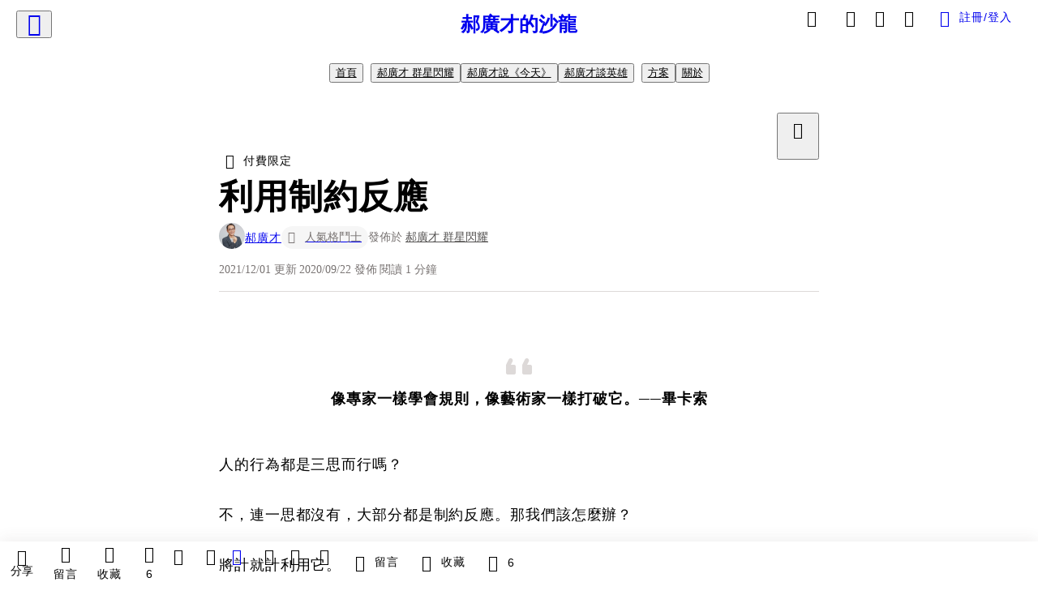

--- FILE ---
content_type: text/html; charset=utf-8
request_url: https://vocus.cc/article/5f6966a4fd89780001f1418f
body_size: 473443
content:
<!DOCTYPE html><html lang="zh-Hant" dir="ltr"><head><title>利用制約反應</title><meta name="theme-color" content="#FF485A"/><meta charSet="utf-8"/><meta http-equiv="X-UA-Compatible" content="IE=edge"/><meta name="viewport" content="width=device-width,initial-scale=1,minimum-scale=1,maximum-scale=1,user-scalable=no,interactive-widget=resizes-content"/><meta name="title" content="利用制約反應"/><meta name="description" content="像專家一樣學會規則，像藝術家一樣打破它。──畢卡索
     人的行為都是三思而行嗎？
    不，連一思都沒有，大部分都是制約反應。那我們該怎麼辦？
    將計就計利用它。
    事情發生在拉斯維加斯。萊爾走進一間大賭場，來到輪盤邊。他兩眼盯著輪盤轉，小白球喀啦喀啦跳，每次中獎號碼開出來，就看"/><meta property="url" content="https://vocus.cc/article/5f6966a4fd89780001f1418f"/><meta name="keywords" content="拉斯維加斯, 號碼, 美金, 警察局長, 藝術家, 小白, 賭場"/><meta property="fb:app_id" content="1529891880611499"/><meta property="og:title" content="利用制約反應"/><meta property="og:description" content="像專家一樣學會規則，像藝術家一樣打破它。──畢卡索
     人的行為都是三思而行嗎？
    不，連一思都沒有，大部分都是制約反應。那我們該怎麼辦？
    將計就計利用它。
    事情發生在拉斯維加斯。萊爾走進一間大賭場，來到輪盤邊。他兩眼盯著輪盤轉，小白球喀啦喀啦跳，每次中獎號碼開出來，就看"/><meta property="og:url" content="https://vocus.cc/article/5f6966a4fd89780001f1418f"/><meta property="og:type" content="article"/><meta property="og:image:width" content="1200"/><meta property="og:image:height " content="630"/><meta property="og:site_name" content="vocus"/><meta property="og:image" content="https://resize-image.vocus.cc/resize?norotation=true&amp;quality=80&amp;url=https%3A%2F%2Fimages.unsplash.com%2Fphoto-1504279807002-09854ccc9b6c%3Fixlib%3Drb-1.2.1%26q%3D80%26fm%3Djpg%26crop%3Dentropy%26cs%3Dtinysrgb%26w%3D1080%26fit%3Dmax%26ixid%3DeyJhcHBfaWQiOjI1Njg3fQ&amp;width=1200&amp;sign=9g5xMITtfnGVxXOtOXBpnfC7ZM-qXwF-n7tipc0bAF8"/><meta property="og:image:secure_url" content="https://resize-image.vocus.cc/resize?norotation=true&amp;quality=80&amp;url=https%3A%2F%2Fimages.unsplash.com%2Fphoto-1504279807002-09854ccc9b6c%3Fixlib%3Drb-1.2.1%26q%3D80%26fm%3Djpg%26crop%3Dentropy%26cs%3Dtinysrgb%26w%3D1080%26fit%3Dmax%26ixid%3DeyJhcHBfaWQiOjI1Njg3fQ&amp;width=1200&amp;sign=9g5xMITtfnGVxXOtOXBpnfC7ZM-qXwF-n7tipc0bAF8"/><meta name="pubdate" content="2020-09-22T12:20:00.005Z"/><meta name="lastmod" content="2021-12-01T02:41:46.988Z"/><meta property="article:published_time" content="2020-09-22T12:20:00.005Z"/><meta property="article:modified_time" content="2021-12-01T02:41:46.988Z"/><meta name="twitter:card" content="summary"/><meta name="twitter:title" content="利用制約反應"/><meta name="twitter:description" content="像專家一樣學會規則，像藝術家一樣打破它。──畢卡索
     人的行為都是三思而行嗎？
    不，連一思都沒有，大部分都是制約反應。那我們該怎麼辦？
    將計就計利用它。
    事情發生在拉斯維加斯。萊爾走進一間大賭場，來到輪盤邊。他兩眼盯著輪盤轉，小白球喀啦喀啦跳，每次中獎號碼開出來，就看"/><meta name="twitter:url" content="https://vocus.cc/article/5f6966a4fd89780001f1418f"/><link rel="amphtml" href="https://vocus.cc/article/amp/5f6966a4fd89780001f1418f"/><link rel="canonical" href="https://vocus.cc/article/5f6966a4fd89780001f1418f"/><script type="application/ld+json">{"@context":"https://schema.org","@type":"WebSite","name":"vocus","alternateName":"vocus","url":"https://vocus.cc"}</script><script type="application/ld+json">{"@context":"http://schema.org","@type":"NewsArticle","mainEntityOfPage":{"@type":"WebPage","@id":"https://vocus.cc/article/5f6966a4fd89780001f1418f"},"headline":"利用制約反應｜郝廣才 - 方格子","thumbnailUrl":"https://images.unsplash.com/photo-1504279807002-09854ccc9b6c","description":"像專家一樣學會規則，像藝術家一樣打破它。──畢卡索     人的行為都是三思而行嗎？    不，連一思都沒有，大部分都是制約反應。那我們該怎麼辦？    將計就計利用它。    事情發生在拉斯維加斯。萊爾走進一間大賭場，來到輪盤邊。他兩眼盯著輪盤轉，小白球喀啦喀啦跳，每次中獎號碼開出來，就看 利用, 制約, 創意, 郝廣才日日談, 拉斯維加斯, 號碼, 美金, 警察局長, 藝術家, 小白, 賭場","datePublished":"2020-09-22T12:20:00.005Z","dateModified":"2021-12-01T02:41:46.988Z","dateCreated":"2020-09-22T02:51:16.962Z","articleBody":"<blockquote class=\"lexical__special-quote\"><b><strong>像專家一樣學會規則，像藝術家一樣打破它。──畢卡索</strong></b></blockquote><p><span>人的行為都是三思而行嗎？</span></p><p><span>不，連一思都沒有，大部分都是制約反應。那我們該怎麼辦？</span></p><p><span>將計就計利用它。</span></p><p><span>事情發生在拉斯維加斯。萊爾走進一間大賭場，來到輪盤邊。他兩眼盯著輪盤轉，小白球喀啦喀啦跳，每次中獎號碼開出來，就看他咿咿喔喔，不知道在說什麼？</span></p><p><span>過了一會兒，新的號碼開出來，是7。只聽見萊爾大叫一聲：「噢，不！」</span></p><p><span>然後萊爾拿著十塊美金，交給輪盤操作員，說：「這是我輸的十塊錢。」</span></p><p><span>「對不起，先生，您有下注嗎？」</span></p><p><span>「有啊！」</span></p><p><span>「在哪裡？我怎麼沒看見？」</span></p><p><br /></p><p><br /></p>","keywords":["利用","制約","創意","郝廣才日日談","拉斯維加斯","號碼","美金","警察局長","藝術家","小白","賭場"],"author":{"@type":"Person","name":"郝廣才","url":"https://vocus.cc/user/@grimmpress"},"image":{"@type":"ImageObject","url":"https://images.unsplash.com/photo-1504279807002-09854ccc9b6c"},"creator":{"@type":"Person","name":"郝廣才"},"publisher":{"@type":"Organization","name":"方格子｜放送你的知識與想像","logo":{"@type":"ImageObject","url":"https://images.vocus.cc/static/og_img/vocus_og_2025.jpg"}},"isAccessibleForFree":"False","hasPart":{"@type":"WebPageElement","isAccessibleForFree":"False","cssSelector":".article-paywall"}}</script><link rel="dns-prefetch" href="https://d2a6d2ofes041u.cloudfront.net"/><link rel="dns-prefetch" href="https://api.vocus.cc"/><link rel="dns-prefetch" href="https://www.googletagmanager.com"/><link rel="preconnect" href="https://d2a6d2ofes041u.cloudfront.net" crossorigin="anonymous"/><link rel="preload" as="image" href="https://images.unsplash.com/photo-1504279807002-09854ccc9b6c?ixlib=rb-1.2.1&amp;q=80&amp;fm=jpg&amp;crop=entropy&amp;cs=tinysrgb&amp;w=1080&amp;fit=max&amp;ixid=eyJhcHBfaWQiOjI1Njg3fQ" fetchpriority="high"/><script type="application/ld+json">[{"@context":"https://schema.org","@type":"BreadcrumbList","name":"作者頁「郝廣才」導往文章「利用制約反應」的導覽標記","itemListElement":[{"@type":"ListItem","position":1,"name":"方格子｜放送你的知識與想像","item":{"@id":"https://vocus.cc","name":"方格子｜放送你的知識與想像"}},{"@type":"ListItem","position":2,"name":"郝廣才","item":{"@id":"https://vocus.cc/user/@grimmpress","name":"郝廣才"}}]},{"@context":"https://schema.org","@type":"BreadcrumbList","name":"沙龍首頁「郝廣才的沙龍」導往文章「利用制約反應」的導覽標記","itemListElement":[{"@type":"ListItem","position":1,"name":"郝廣才的沙龍","item":{"@id":"https://vocus.cc/salon/666920a3fd897800013dcc05","name":"郝廣才的沙龍"}}]},{"@context":"https://schema.org","@type":"BreadcrumbList","name":"房間頁「郝廣才 群星閃耀」導往文章的導覽標記","itemListElement":[{"@type":"ListItem","position":1,"name":"郝廣才的沙龍","item":{"@id":"https://vocus.cc/salon/666920a3fd897800013dcc05","name":"郝廣才的沙龍"}},{"@type":"ListItem","position":2,"name":"郝廣才 群星閃耀","item":{"@id":"https://vocus.cc/salon/666920a3fd897800013dcc05/room/grimm-hero","name":"郝廣才 群星閃耀"}}]},{"@context":"https://schema.org","@type":"BreadcrumbList","name":"房間頁「郝廣才說《今天》」導往文章的導覽標記","itemListElement":[{"@type":"ListItem","position":1,"name":"郝廣才的沙龍","item":{"@id":"https://vocus.cc/salon/666920a3fd897800013dcc05","name":"郝廣才的沙龍"}},{"@type":"ListItem","position":2,"name":"郝廣才說《今天》","item":{"@id":"https://vocus.cc/salon/666920a3fd897800013dcc05/room/grimm-today","name":"郝廣才說《今天》"}}]},{"@context":"https://schema.org","@type":"BreadcrumbList","name":"房間頁「郝廣才談英雄」導往文章的導覽標記","itemListElement":[{"@type":"ListItem","position":1,"name":"郝廣才的沙龍","item":{"@id":"https://vocus.cc/salon/666920a3fd897800013dcc05","name":"郝廣才的沙龍"}},{"@type":"ListItem","position":2,"name":"郝廣才談英雄","item":{"@id":"https://vocus.cc/salon/666920a3fd897800013dcc05/room/stories-of-heroes","name":"郝廣才談英雄"}}]}]</script><script type="application/ld+json">{"@context":"https://schema.org","@type":"ItemList","name":"當前文章的相關貼文或文章","description":"當前文章的相關貼文或文章","url":"https://vocus.cc/article/5f6966a4fd89780001f1418f","itemListElement":[{"@type":"ListItem","position":1,"url":"https://vocus.cc/article/69674b77fd897800016b87a4"},{"@type":"ListItem","position":2,"url":"https://vocus.cc/article/695db645fd89780001f5dcfd"},{"@type":"ListItem","position":3,"url":"https://vocus.cc/article/6421637cfd897800017d4092"},{"@type":"ListItem","position":4,"url":"https://vocus.cc/article/63f23785fd89780001a904b1"},{"@type":"ListItem","position":5,"url":"https://vocus.cc/article/637626a4fd89780001c8db56"},{"@type":"ListItem","position":6,"url":"https://vocus.cc/article/63661e2ffd89780001a16321"},{"@type":"ListItem","position":7,"url":"https://vocus.cc/article/622deebafd897800011312df"},{"@type":"ListItem","position":8,"url":"https://vocus.cc/article/6121f6bbfd8978000198a509"},{"@type":"ListItem","position":9,"url":"https://vocus.cc/article/5f44759cfd89780001c686ac"},{"@type":"ListItem","position":10,"url":"https://vocus.cc/article/5e3b91d3fd897800013a2420"}]}</script><meta name="next-head-count" content="38"/><link rel="dns-prefetch" href="//connect.facebook.net"/><link rel="dns-prefetch" href="//cdn.embedly.com"/><link rel="dns-prefetch" href="//static.hotjar.com"/><link rel="dns-prefetch" href="//tenmax-static.cacafly.net"/><link rel="dns-prefetch" href="//ssp.tenmax.io"/><link rel="dns-prefetch" href="//lh3.googleusercontent.com"/><link rel="dns-prefetch" href="//survey.survicate.com"/><link rel="preconnect" href="https://connect.facebook.net" crossorigin=""/><link rel="preconnect" href="https://cdn.embedly.com" crossorigin=""/><meta name="application-name" content="vocus｜方格子"/><meta name="apple-mobile-web-app-capable" content="yes"/><meta name="apple-mobile-web-app-title" content="vocus｜方格子"/><meta name="apple-mobile-web-app-status-bar" content="#ff485a"/><meta name="format-detection" content="telephone=no"/><meta name="mobile-web-app-capable" content="yes"/><meta name="theme-color" content="#ff485a"/><link rel="shortcut icon" href="https://vocus.cc/static/favicon.ico"/><link rel="apple-touch-icon" href="/static/img/icon-96x96.png"/><link rel="apple-touch-icon" sizes="152x152" href="/static/img/icon-152x152.png"/><link rel="apple-touch-icon" sizes="180x180" href="/static/img/icon-180x180.png"/><link rel="apple-touch-icon" sizes="167x167" href="/static/img/icon-167x167.png"/><link rel="icon" type="image/png" sizes="32x32" href="/static/img/favicon-32x32.png"/><link rel="icon" type="image/png" sizes="16x16" href="/static/img/favicon-16x16.png"/><link rel="manifest" href="/manifest.json" crossorigin="use-credentials"/><link data-next-font="" rel="preconnect" href="/" crossorigin="anonymous"/><link rel="preload" href="/_next/static/css/92fba7c64c861a4c.css" as="style"/><link rel="stylesheet" href="/_next/static/css/92fba7c64c861a4c.css" data-n-g=""/><link rel="preload" href="/_next/static/css/7bba43fccd5735d5.css" as="style"/><link rel="stylesheet" href="/_next/static/css/7bba43fccd5735d5.css" data-n-p=""/><link rel="preload" href="/_next/static/css/9c0e26555787fd0d.css" as="style"/><link rel="stylesheet" href="/_next/static/css/9c0e26555787fd0d.css"/><noscript data-n-css=""></noscript><script defer="" nomodule="" src="/_next/static/chunks/polyfills-42372ed130431b0a.js"></script><script defer="" src="/_next/static/chunks/11065.7621d6d50adcf8e9.js"></script><script defer="" src="/_next/static/chunks/38544-9ca3ec121db0f11d.js"></script><script defer="" src="/_next/static/chunks/26025-052751214a1c7dd8.js"></script><script defer="" src="/_next/static/chunks/60801.251d1c9a6e718dd2.js"></script><script defer="" src="/_next/static/chunks/63987.36720fad0726a4b4.js"></script><script defer="" src="/_next/static/chunks/49058.5f3b042afdf5b0d9.js"></script><script defer="" src="/_next/static/chunks/vendor-radix.2fbf0a24015b3fbe.js"></script><script defer="" src="/_next/static/chunks/55385-be67de82cda5fcae.js"></script><script defer="" src="/_next/static/chunks/73538.ccf9d983660d23a7.js"></script><script defer="" src="/_next/static/chunks/5840.876c20aa38c5171a.js"></script><script defer="" src="/_next/static/chunks/283.39f729e004b5603c.js"></script><script src="/_next/static/chunks/webpack-cd4f3f79f31463e0.js" defer=""></script><script src="/_next/static/chunks/framework-465e490adc4592e5.js" defer=""></script><script src="/_next/static/chunks/main-1a94c49bb80a68bd.js" defer=""></script><script src="/_next/static/chunks/pages/_app-0c8cfad51bc7e07b.js" defer=""></script><script src="/_next/static/chunks/1bfc9850-f445dfbaa30ed2b2.js" defer=""></script><script src="/_next/static/chunks/66261-a44e130f873cd373.js" defer=""></script><script src="/_next/static/chunks/87066-c13d598811fb9be1.js" defer=""></script><script src="/_next/static/chunks/2183-52a384eb30d871a9.js" defer=""></script><script src="/_next/static/chunks/16118-e104739afae8026c.js" defer=""></script><script src="/_next/static/chunks/78999-c6867f170a29ed9a.js" defer=""></script><script src="/_next/static/chunks/9198-ccf0528fe6cb6ff5.js" defer=""></script><script src="/_next/static/chunks/18573-fe484e48c0e68238.js" defer=""></script><script src="/_next/static/chunks/87536-6c926276c73394de.js" defer=""></script><script src="/_next/static/chunks/72873-143cdd2eb916a03c.js" defer=""></script><script src="/_next/static/chunks/4736-8d5e564040410f53.js" defer=""></script><script src="/_next/static/chunks/57021-6820a1a8902ae936.js" defer=""></script><script src="/_next/static/chunks/92919-f80dbf63d0d87e49.js" defer=""></script><script src="/_next/static/chunks/51533-5f6a9d9dea70aa72.js" defer=""></script><script src="/_next/static/chunks/77086-be2b032638e8aceb.js" defer=""></script><script src="/_next/static/chunks/61357-1494162d6574d3bc.js" defer=""></script><script src="/_next/static/chunks/70717-d837977e408af2a0.js" defer=""></script><script src="/_next/static/chunks/5283-d10e38915ece476d.js" defer=""></script><script src="/_next/static/chunks/89755-077be33f892b959c.js" defer=""></script><script src="/_next/static/chunks/76499-97bd958f479cf639.js" defer=""></script><script src="/_next/static/chunks/85518-fc26456125faa62f.js" defer=""></script><script src="/_next/static/chunks/77442-b2f040d1eb917574.js" defer=""></script><script src="/_next/static/chunks/62584-49af57c6a46b0c25.js" defer=""></script><script src="/_next/static/chunks/29990-3b329c48a9056e4e.js" defer=""></script><script src="/_next/static/chunks/14733-e1da1540662138ae.js" defer=""></script><script src="/_next/static/chunks/54601-de63db4e5d906432.js" defer=""></script><script src="/_next/static/chunks/80690-cd226ab380cdabcb.js" defer=""></script><script src="/_next/static/chunks/99192-45ef571c5899d9db.js" defer=""></script><script src="/_next/static/chunks/25389-4579572c633a364f.js" defer=""></script><script src="/_next/static/chunks/96575-df5cd43e0e4686cc.js" defer=""></script><script src="/_next/static/chunks/60022-6659bd6ec58d0fc2.js" defer=""></script><script src="/_next/static/chunks/79553-47492e3736724728.js" defer=""></script><script src="/_next/static/chunks/81344-659d86f5908f4df4.js" defer=""></script><script src="/_next/static/chunks/74330-3391d2f10c08c591.js" defer=""></script><script src="/_next/static/chunks/17937-b022ea2bf8f74aa8.js" defer=""></script><script src="/_next/static/chunks/60052-c6b08a619bfe0339.js" defer=""></script><script src="/_next/static/chunks/30005-d8b590311a702006.js" defer=""></script><script src="/_next/static/chunks/21167-e2ac1c3c6efee246.js" defer=""></script><script src="/_next/static/chunks/50595-b8d5829e7c113193.js" defer=""></script><script src="/_next/static/chunks/pages/article/%5Bid%5D-9eeb7cf5a6038e4d.js" defer=""></script><script src="/_next/static/eqW8EFHg5fEcZJXw0xona/_buildManifest.js" defer=""></script><script src="/_next/static/eqW8EFHg5fEcZJXw0xona/_ssgManifest.js" defer=""></script><style data-styled="" data-styled-version="5.3.11">.hHRGMn{background-size:cover;font-size:20px;width:20px;height:20px;display:-webkit-box;display:-webkit-flex;display:-ms-flexbox;display:flex;-webkit-align-items:center;-webkit-box-align:center;-ms-flex-align:center;align-items:center;}/*!sc*/
.hHRGMn.icon-refresh.rotate{-webkit-animation:1500ms linear infinite fTxbLP;animation:1500ms linear infinite fTxbLP;}/*!sc*/
.hHRGMn:before{width:20px;height:20px;}/*!sc*/
.koufxr{background-size:cover;font-size:28px;width:28px;height:28px;display:-webkit-box;display:-webkit-flex;display:-ms-flexbox;display:flex;-webkit-align-items:center;-webkit-box-align:center;-ms-flex-align:center;align-items:center;}/*!sc*/
.koufxr.icon-refresh.rotate{-webkit-animation:1500ms linear infinite fTxbLP;animation:1500ms linear infinite fTxbLP;}/*!sc*/
.koufxr:before{width:28px;height:28px;}/*!sc*/
.dxIEle{background-size:cover;font-size:18px;width:18px;height:18px;display:-webkit-box;display:-webkit-flex;display:-ms-flexbox;display:flex;-webkit-align-items:center;-webkit-box-align:center;-ms-flex-align:center;align-items:center;margin-right:4px;}/*!sc*/
.dxIEle.icon-refresh.rotate{-webkit-animation:1500ms linear infinite fTxbLP;animation:1500ms linear infinite fTxbLP;}/*!sc*/
.dxIEle:before{width:18px;height:18px;}/*!sc*/
.kVRcP{background-size:cover;font-size:24px;width:24px;height:24px;display:-webkit-box;display:-webkit-flex;display:-ms-flexbox;display:flex;-webkit-align-items:center;-webkit-box-align:center;-ms-flex-align:center;align-items:center;}/*!sc*/
.kVRcP.icon-refresh.rotate{-webkit-animation:1500ms linear infinite fTxbLP;animation:1500ms linear infinite fTxbLP;}/*!sc*/
.kVRcP:before{width:24px;height:24px;}/*!sc*/
.hEhLok{background-size:cover;font-size:24px;width:24px;height:24px;display:-webkit-box;display:-webkit-flex;display:-ms-flexbox;display:flex;-webkit-align-items:center;-webkit-box-align:center;-ms-flex-align:center;align-items:center;color:var(--Primary-Gray-L-03);display:inline-block;vertical-align:middle;}/*!sc*/
.hEhLok.icon-refresh.rotate{-webkit-animation:1500ms linear infinite fTxbLP;animation:1500ms linear infinite fTxbLP;}/*!sc*/
.hEhLok:before{width:24px;height:24px;}/*!sc*/
.glGxah{background-size:cover;font-size:18px;width:18px;height:18px;display:-webkit-box;display:-webkit-flex;display:-ms-flexbox;display:flex;-webkit-align-items:center;-webkit-box-align:center;-ms-flex-align:center;align-items:center;color:var(--Primary-Gray-L-01);}/*!sc*/
.glGxah.icon-refresh.rotate{-webkit-animation:1500ms linear infinite fTxbLP;animation:1500ms linear infinite fTxbLP;}/*!sc*/
.glGxah:before{width:18px;height:18px;}/*!sc*/
data-styled.g1[id="sc-85ee8161-0"]{content:"hHRGMn,koufxr,dxIEle,kVRcP,hEhLok,glGxah,"}/*!sc*/
.fYQLBE{display:-webkit-box;display:-webkit-flex;display:-ms-flexbox;display:flex;-webkit-box-pack:center;-webkit-justify-content:center;-ms-flex-pack:center;justify-content:center;height:36px;padding:8px;border-radius:8px;font-size:14px;color:var(--theme-L_gray-base-B_white);background-color:var(--theme-L_transparent-B_transparent);border:none;}/*!sc*/
@media (hover:hover){.fYQLBE:hover{background-color:var(--theme-L_gray-5-B_gray-1);}}/*!sc*/
.fYQLBE:disabled{color:var(--Primary-Gray-L-03);background-color:var(--theme-L_gray-5-B_gray-1);border:none;}/*!sc*/
.hrQtqh{height:36px;padding:8px 12px;border-radius:8px;font-size:14px;display:-webkit-box;display:-webkit-flex;display:-ms-flexbox;display:flex;-webkit-box-pack:center;-webkit-justify-content:center;-ms-flex-pack:center;justify-content:center;-webkit-align-items:center;-webkit-box-align:center;-ms-flex-align:center;align-items:center;color:var(--Primary-White);background-color:var(--Primary-Base);border:none;}/*!sc*/
@media (hover:hover){.hrQtqh:hover{background-color:var(--Primary-Red-D-01);}}/*!sc*/
.hrQtqh:disabled{color:var(--Primary-Gray-L-03);background-color:var(--theme-L_gray-5-B_gray-1);border:none;}/*!sc*/
.hrQtqh:disabled:hover{background-color:var(--theme-L_gray-5-B_gray-1);}/*!sc*/
.cGxKKk{height:36px;padding:8px 12px;border-radius:8px;font-size:14px;display:-webkit-box;display:-webkit-flex;display:-ms-flexbox;display:flex;-webkit-box-pack:center;-webkit-justify-content:center;-ms-flex-pack:center;justify-content:center;-webkit-align-items:center;-webkit-box-align:center;-ms-flex-align:center;align-items:center;color:var(--theme-L_gray-base-B_gray-6);background-color:var(--theme-L_white-B_transparent);border:1px solid var(--theme-L_gray-base-B_gray-6);}/*!sc*/
@media (hover:hover){.cGxKKk:hover{background-color:var(--theme-L_gray-5-B_gray-1);border:1px solid var(--theme-L_gray-base-B_gray-6);}}/*!sc*/
.cGxKKk:disabled{color:var(--Primary-Gray-L-03);background-color:var(--theme-L_gray-5-B_gray-1);border:none;}/*!sc*/
.koZbQv{height:36px;padding:8px 12px;border-radius:8px;font-size:14px;display:-webkit-box;display:-webkit-flex;display:-ms-flexbox;display:flex;-webkit-box-pack:center;-webkit-justify-content:center;-ms-flex-pack:center;justify-content:center;-webkit-align-items:center;-webkit-box-align:center;-ms-flex-align:center;align-items:center;color:var(--theme-L_gray-base-B_white);background-color:var(--theme-L_transparent-B_transparent);border:none;}/*!sc*/
@media (hover:hover){.koZbQv:hover{color:var(--theme-L_gray-2-B_gray-5);}}/*!sc*/
.koZbQv:disabled{color:var(--Primary-Gray-L-03);border:none;}/*!sc*/
.elEzpU{display:-webkit-box;display:-webkit-flex;display:-ms-flexbox;display:flex;-webkit-box-pack:center;-webkit-justify-content:center;-ms-flex-pack:center;justify-content:center;height:36px;padding:8px;border-radius:8px;font-size:14px;color:var(--theme-L_gray-base-B_white);background-color:var(--theme-L_transparent-B_transparent);border:none;}/*!sc*/
@media (hover:hover){.elEzpU:hover{color:var(--theme-L_gray-2-B_gray-5);}}/*!sc*/
.elEzpU:disabled{color:var(--Primary-Gray-L-03);border:none;}/*!sc*/
.hfKRUO{-webkit-align-items:center;-webkit-box-align:center;-ms-flex-align:center;align-items:center;background-color:var(--theme-L_white-B_transparent);border:1px solid var(--theme-L_gray-4-B_gray-2);border-radius:8px;color:var(--theme-L_gray-base-B_gray-6);display:-webkit-box;display:-webkit-flex;display:-ms-flexbox;display:flex;font-size:14px;height:36px;-webkit-box-pack:center;-webkit-justify-content:center;-ms-flex-pack:center;justify-content:center;margin-top:24px;padding:8px 12px;}/*!sc*/
@media (hover:hover){.hfKRUO:hover{background-color:var(--theme-L_gray-5-B_gray-1);border:1px solid var(--theme-L_gray-3-B_gray-2);}}/*!sc*/
@media screen and (min-width:0){.hfKRUO{width:100%;}}/*!sc*/
@media screen and (min-width:768px){.hfKRUO{width:auto;}}/*!sc*/
.hfKRUO:disabled{color:var(--Primary-Gray-L-03);background-color:var(--theme-L_gray-5-B_gray-1);border:none;}/*!sc*/
.liUBsH{height:36px;padding:8px 12px;border-radius:8px;font-size:14px;display:-webkit-box;display:-webkit-flex;display:-ms-flexbox;display:flex;-webkit-box-pack:center;-webkit-justify-content:center;-ms-flex-pack:center;justify-content:center;-webkit-align-items:center;-webkit-box-align:center;-ms-flex-align:center;align-items:center;color:var(--theme-L_gray-base-B_gray-6);background-color:var(--theme-L_white-B_transparent);border:1px solid var(--theme-L_gray-4-B_gray-2);margin-top:8px;margin-bottom:8px;}/*!sc*/
@media (hover:hover){.liUBsH:hover{background-color:var(--theme-L_gray-5-B_gray-1);border:1px solid var(--theme-L_gray-3-B_gray-2);}}/*!sc*/
.liUBsH:disabled{color:var(--Primary-Gray-L-03);background-color:var(--theme-L_gray-5-B_gray-1);border:none;}/*!sc*/
data-styled.g7[id="sc-e45c49f0-0"]{content:"fYQLBE,hrQtqh,cGxKKk,koZbQv,elEzpU,hfKRUO,liUBsH,"}/*!sc*/
.ENDhh{top:0;left:0;position:fixed;width:100%;height:auto;background-color:var(--Primary-White);display:-webkit-box;display:-webkit-flex;display:-ms-flexbox;display:flex;}/*!sc*/
.kTSLUc{-webkit-align-items:center;-webkit-box-align:center;-ms-flex-align:center;align-items:center;display:-webkit-box;display:-webkit-flex;display:-ms-flexbox;display:flex;-webkit-box-pack:center;-webkit-justify-content:center;-ms-flex-pack:center;justify-content:center;}/*!sc*/
@media screen and (min-width:0){.kTSLUc{padding:0px 16px;}}/*!sc*/
@media screen and (min-width:768px){.kTSLUc{padding:0px 20px;}}/*!sc*/
.kUHCuY{-webkit-box-pack:center;-webkit-justify-content:center;-ms-flex-pack:center;justify-content:center;display:-webkit-box;display:-webkit-flex;display:-ms-flexbox;display:flex;}/*!sc*/
.ebqdlV{-webkit-box-pack:center;-webkit-justify-content:center;-ms-flex-pack:center;justify-content:center;max-width:100%;width:100%;display:-webkit-box;display:-webkit-flex;display:-ms-flexbox;display:flex;}/*!sc*/
.cGyieR{display:-webkit-box;display:-webkit-flex;display:-ms-flexbox;display:flex;-webkit-flex-direction:column;-ms-flex-direction:column;flex-direction:column;position:relative;}/*!sc*/
@media screen and (min-width:0){.cGyieR{margin-top:80px;}}/*!sc*/
@media screen and (min-width:768px){.cGyieR{margin-top:150px;}}/*!sc*/
.iVyiiI{position:relative;}/*!sc*/
.NFihu{display:-webkit-box;display:-webkit-flex;display:-ms-flexbox;display:flex;-webkit-flex-direction:column;-ms-flex-direction:column;flex-direction:column;margin:auto;position:relative;z-index:0;}/*!sc*/
@media screen and (min-width:0){.NFihu{width:100%;}}/*!sc*/
@media screen and (min-width:768px){.NFihu{width:740px;}}/*!sc*/
.kAJsTL{width:100%;z-index:-1;}/*!sc*/
.dzYzhg{display:-webkit-box;display:-webkit-flex;display:-ms-flexbox;display:flex;}/*!sc*/
.eOVyyM{-webkit-align-items:center;-webkit-box-align:center;-ms-flex-align:center;align-items:center;-webkit-box-pack:justify;-webkit-justify-content:space-between;-ms-flex-pack:justify;justify-content:space-between;display:-webkit-box;display:-webkit-flex;display:-ms-flexbox;display:flex;}/*!sc*/
.gpkPmo{-webkit-align-items:center;-webkit-box-align:center;-ms-flex-align:center;align-items:center;display:-webkit-box;display:-webkit-flex;display:-ms-flexbox;display:flex;}/*!sc*/
.kRYlAp{margin-bottom:0px;display:-webkit-box;display:-webkit-flex;display:-ms-flexbox;display:flex;}/*!sc*/
.esKXRP{width:100%;-webkit-box-pack:justify;-webkit-justify-content:space-between;-ms-flex-pack:justify;justify-content:space-between;-webkit-align-items:center;-webkit-box-align:center;-ms-flex-align:center;align-items:center;display:-webkit-box;display:-webkit-flex;display:-ms-flexbox;display:flex;}/*!sc*/
.krQfuO{-webkit-align-items:center;-webkit-box-align:center;-ms-flex-align:center;align-items:center;color:var(--Primary-Gray-L-02);display:-webkit-box;display:-webkit-flex;display:-ms-flexbox;display:flex;-webkit-flex-wrap:wrap;-ms-flex-wrap:wrap;flex-wrap:wrap;font-size:14px;font-weight:400;line-height:20px;}/*!sc*/
@media screen and (min-width:0){.krQfuO{max-width:385px;}}/*!sc*/
@media screen and (min-width:768px){.krQfuO{max-width:unset;}}/*!sc*/
@media screen and (min-width:992px){.krQfuO{max-width:unset;}}/*!sc*/
.bsrWQh{-webkit-align-items:center;-webkit-box-align:center;-ms-flex-align:center;align-items:center;display:-webkit-box;display:-webkit-flex;display:-ms-flexbox;display:flex;-webkit-flex-direction:column;-ms-flex-direction:column;flex-direction:column;max-width:740px;width:100%;}/*!sc*/
@media screen and (min-width:0){.bsrWQh{padding:0px;}}/*!sc*/
@media screen and (min-width:768px){.bsrWQh{padding:20px 40px;}}/*!sc*/
.gAQprA{-webkit-align-items:center;-webkit-box-align:center;-ms-flex-align:center;align-items:center;display:-webkit-box;display:-webkit-flex;display:-ms-flexbox;display:flex;margin-bottom:8px;}/*!sc*/
@media screen and (min-width:0){.gAQprA{-webkit-flex-direction:column;-ms-flex-direction:column;flex-direction:column;}}/*!sc*/
@media screen and (min-width:768px){.gAQprA{-webkit-flex-direction:row;-ms-flex-direction:row;flex-direction:row;}}/*!sc*/
.eedfXv{-webkit-flex-direction:column;-ms-flex-direction:column;flex-direction:column;margin-bottom:24px;display:-webkit-box;display:-webkit-flex;display:-ms-flexbox;display:flex;}/*!sc*/
.eRIYMs{-webkit-flex-direction:column;-ms-flex-direction:column;flex-direction:column;display:-webkit-box;display:-webkit-flex;display:-ms-flexbox;display:flex;}/*!sc*/
.eJqFQu{background-color:var(--Primary-White);border:none;border-bottom:1px solid var(--Primary-Gray-L-04);border-radius:0px;width:100%;}/*!sc*/
@media screen and (min-width:0){.eJqFQu{padding:36px 0px;}}/*!sc*/
@media screen and (min-width:768px){.eJqFQu{padding:36px 0px;}}/*!sc*/
@media screen and (min-width:992px){.eJqFQu{padding:40px 0px;}}/*!sc*/
.jdAwcW{margin-bottom:16px;-webkit-box-pack:justify;-webkit-justify-content:space-between;-ms-flex-pack:justify;justify-content:space-between;display:-webkit-box;display:-webkit-flex;display:-ms-flexbox;display:flex;}/*!sc*/
.jjUXnj{-webkit-align-items:center;-webkit-box-align:center;-ms-flex-align:center;align-items:center;width:100%;display:-webkit-box;display:-webkit-flex;display:-ms-flexbox;display:flex;}/*!sc*/
.grWblB{margin-top:4px;display:-webkit-box;display:-webkit-flex;display:-ms-flexbox;display:flex;}/*!sc*/
.geQCjL{margin-top:24px;-webkit-align-items:center;-webkit-box-align:center;-ms-flex-align:center;align-items:center;display:-webkit-box;display:-webkit-flex;display:-ms-flexbox;display:flex;}/*!sc*/
.hUKMED{width:100%;-webkit-align-items:center;-webkit-box-align:center;-ms-flex-align:center;align-items:center;-webkit-flex-direction:column;-ms-flex-direction:column;flex-direction:column;display:-webkit-box;display:-webkit-flex;display:-ms-flexbox;display:flex;}/*!sc*/
.hXUutA{background-color:var(--Primary-White);border:none;border-radius:0;-webkit-flex-direction:column;-ms-flex-direction:column;flex-direction:column;padding:16px 0 8px 0;position:relative;width:100%;}/*!sc*/
@media screen and (min-width:0){.hXUutA{display:none;border-bottom:1px solid var(--Primary-Gray-L-04);}}/*!sc*/
@media screen and (min-width:768px){.hXUutA{display:-webkit-box;display:-webkit-flex;display:-ms-flexbox;display:flex;border-bottom:1px solid var(--Primary-Gray-L-04);}}/*!sc*/
@media screen and (min-width:992px){.hXUutA{border-bottom:1px solid var(--Primary-Gray-L-04);}}/*!sc*/
.feFpPy{-webkit-flex-direction:column;-ms-flex-direction:column;flex-direction:column;margin-bottom:12px;display:-webkit-box;display:-webkit-flex;display:-ms-flexbox;display:flex;}/*!sc*/
.cTfSlo{-webkit-box-pack:justify;-webkit-justify-content:space-between;-ms-flex-pack:justify;justify-content:space-between;display:-webkit-box;display:-webkit-flex;display:-ms-flexbox;display:flex;}/*!sc*/
.eQHnya{-webkit-align-items:center;-webkit-box-align:center;-ms-flex-align:center;align-items:center;-webkit-box-pack:justify;-webkit-justify-content:space-between;-ms-flex-pack:justify;justify-content:space-between;margin-bottom:12px;display:-webkit-box;display:-webkit-flex;display:-ms-flexbox;display:flex;}/*!sc*/
.iMGPmN{display:-webkit-box;display:-webkit-flex;display:-ms-flexbox;display:flex;padding:4px;border-radius:50%;-webkit-align-items:center;-webkit-box-align:center;-ms-flex-align:center;align-items:center;-webkit-box-pack:center;-webkit-justify-content:center;-ms-flex-pack:center;justify-content:center;background-color:var(--Primary-Gray-L-06);}/*!sc*/
.ZbfkG{position:relative;margin-bottom:12px;display:-webkit-box;display:-webkit-flex;display:-ms-flexbox;display:flex;}/*!sc*/
.jcgIgj{width:calc(100% - 221px);-webkit-flex-direction:column;-ms-flex-direction:column;flex-direction:column;display:-webkit-box;display:-webkit-flex;display:-ms-flexbox;display:flex;}/*!sc*/
.jIGlUF{width:calc(100% - 16px);-webkit-flex-direction:column;-ms-flex-direction:column;flex-direction:column;margin-bottom:8px;margin-right:16px;display:-webkit-box;display:-webkit-flex;display:-ms-flexbox;display:flex;}/*!sc*/
.vAfCQ{width:calc(100% - 16px);margin-right:16px;-webkit-flex-direction:column;-ms-flex-direction:column;flex-direction:column;display:-webkit-box;display:-webkit-flex;display:-ms-flexbox;display:flex;}/*!sc*/
.eWDMOl{display:-webkit-box;display:-webkit-flex;display:-ms-flexbox;display:flex;height:100%;}/*!sc*/
@media screen and (min-width:0){.eWDMOl{width:40%;border-radius:8px;}}/*!sc*/
@media screen and (min-width:768px){.eWDMOl{width:220px;border-radius:12px;}}/*!sc*/
.pjVhS{-webkit-box-pack:justify;-webkit-justify-content:space-between;-ms-flex-pack:justify;justify-content:space-between;-webkit-align-items:center;-webkit-box-align:center;-ms-flex-align:center;align-items:center;position:relative;left:-12px;margin-top:1px;width:calc(100% + 20px);display:-webkit-box;display:-webkit-flex;display:-ms-flexbox;display:flex;}/*!sc*/
.hKKCsU{background-color:var(--Primary-White);border:none;border-radius:0;-webkit-flex-direction:column;-ms-flex-direction:column;flex-direction:column;padding:16px 0 8px 0;position:relative;width:100%;}/*!sc*/
@media screen and (min-width:0){.hKKCsU{display:-webkit-box;display:-webkit-flex;display:-ms-flexbox;display:flex;border-bottom:1px solid var(--Primary-Gray-L-04);}}/*!sc*/
@media screen and (min-width:768px){.hKKCsU{display:none;border-bottom:1px solid var(--Primary-Gray-L-04);}}/*!sc*/
@media screen and (min-width:992px){.hKKCsU{border-bottom:1px solid var(--Primary-Gray-L-04);}}/*!sc*/
.hsUxeq{position:relative;-webkit-flex-direction:column;-ms-flex-direction:column;flex-direction:column;margin-bottom:12px;display:-webkit-box;display:-webkit-flex;display:-ms-flexbox;display:flex;}/*!sc*/
.ibQCNi{width:100%;-webkit-flex-direction:column;-ms-flex-direction:column;flex-direction:column;margin-bottom:8px;display:-webkit-box;display:-webkit-flex;display:-ms-flexbox;display:flex;}/*!sc*/
.bJBZEE{width:60%;display:-webkit-box;display:-webkit-flex;display:-ms-flexbox;display:flex;}/*!sc*/
.eDxcal{display:-webkit-box;display:-webkit-flex;display:-ms-flexbox;display:flex;-webkit-flex-direction:column;-ms-flex-direction:column;flex-direction:column;}/*!sc*/
@media screen and (min-width:0){.eDxcal{width:calc(100% - 12px);margin-right:12px;}}/*!sc*/
@media screen and (min-width:768px){.eDxcal{width:calc(100% - 16px);margin-right:16px;}}/*!sc*/
.kCMGui{background-color:var(--Primary-White);border:none;border-radius:0;-webkit-flex-direction:column;-ms-flex-direction:column;flex-direction:column;padding:16px 0 8px 0;position:relative;width:100%;}/*!sc*/
@media screen and (min-width:0){.kCMGui{display:none;border-bottom:none;}}/*!sc*/
@media screen and (min-width:768px){.kCMGui{display:-webkit-box;display:-webkit-flex;display:-ms-flexbox;display:flex;border-bottom:none;}}/*!sc*/
@media screen and (min-width:992px){.kCMGui{border-bottom:none;}}/*!sc*/
.bObYVm{background-color:var(--Primary-White);border:none;border-radius:0;-webkit-flex-direction:column;-ms-flex-direction:column;flex-direction:column;padding:16px 0 8px 0;position:relative;width:100%;}/*!sc*/
@media screen and (min-width:0){.bObYVm{display:-webkit-box;display:-webkit-flex;display:-ms-flexbox;display:flex;border-bottom:none;}}/*!sc*/
@media screen and (min-width:768px){.bObYVm{display:none;border-bottom:none;}}/*!sc*/
@media screen and (min-width:992px){.bObYVm{border-bottom:none;}}/*!sc*/
.dwidwT{display:-webkit-box;display:-webkit-flex;display:-ms-flexbox;display:flex;-webkit-flex-direction:column;-ms-flex-direction:column;flex-direction:column;padding-bottom:40px;}/*!sc*/
@media screen and (min-width:768px){.dwidwT{border-top:1px solid var(--Primary-Gray-L-04);}}/*!sc*/
.hJsVus{display:grid;-webkit-box-pack:center;-webkit-justify-content:center;-ms-flex-pack:center;justify-content:center;margin-left:auto;margin-right:auto;max-width:1184px;width:100%;}/*!sc*/
@media screen and (min-width:0){.hJsVus{grid-template-columns:100%;padding:0 16px 20px 16px;}}/*!sc*/
@media screen and (min-width:768px){.hJsVus{grid-template-columns:repeat(auto-fill,minmax(264px,264px));padding:32px 16px;}}/*!sc*/
.iSCTeF{width:100%;}/*!sc*/
@media screen and (min-width:0){.iSCTeF{display:none;}}/*!sc*/
@media screen and (min-width:768px){.iSCTeF{display:block;}}/*!sc*/
.LUXaF{-webkit-flex-direction:column;-ms-flex-direction:column;flex-direction:column;padding:0;background-color:var(--Primary-Gray-L-06);border-radius:16px;border:none;width:100%;overflow:hidden;position:relative;display:-webkit-box;display:-webkit-flex;display:-ms-flexbox;display:flex;}/*!sc*/
.fRGJgd{border:1px solid var(--Primary-Gray-L-04);display:-webkit-box;display:-webkit-flex;display:-ms-flexbox;display:flex;}/*!sc*/
.ejLrOi{-webkit-align-items:center;-webkit-box-align:center;-ms-flex-align:center;align-items:center;-webkit-box-pack:justify;-webkit-justify-content:space-between;-ms-flex-pack:justify;justify-content:space-between;position:absolute;top:12px;right:12px;z-index:2;display:-webkit-box;display:-webkit-flex;display:-ms-flexbox;display:flex;}/*!sc*/
.bisoSB{padding:8px 12px 12px 12px;height:100%;-webkit-flex-direction:column;-ms-flex-direction:column;flex-direction:column;display:-webkit-box;display:-webkit-flex;display:-ms-flexbox;display:flex;}/*!sc*/
.cUlbOt{margin-bottom:8px;-webkit-align-items:center;-webkit-box-align:center;-ms-flex-align:center;align-items:center;display:-webkit-box;display:-webkit-flex;display:-ms-flexbox;display:flex;}/*!sc*/
.bPidbq{-webkit-flex-direction:column;-ms-flex-direction:column;flex-direction:column;margin-left:8px;min-width:0;overflow:hidden;display:-webkit-box;display:-webkit-flex;display:-ms-flexbox;display:flex;}/*!sc*/
.bblclC{width:100%;-webkit-flex-direction:column;-ms-flex-direction:column;flex-direction:column;margin-bottom:4px;display:-webkit-box;display:-webkit-flex;display:-ms-flexbox;display:flex;}/*!sc*/
.KoNCD{width:100%;position:relative;display:-webkit-box;display:-webkit-flex;display:-ms-flexbox;display:flex;}/*!sc*/
.jwddDB{width:100%;margin-right:0;-webkit-flex-direction:column;-ms-flex-direction:column;flex-direction:column;font-style:normal;-webkit-letter-spacing:1px;-moz-letter-spacing:1px;-ms-letter-spacing:1px;letter-spacing:1px;font-size:18px;font-weight:bold;line-height:1.5;min-height:57px;display:-webkit-box;display:-webkit-flex;display:-ms-flexbox;display:flex;}/*!sc*/
.eZktNh{-webkit-align-items:center;-webkit-box-align:center;-ms-flex-align:center;align-items:center;margin-top:8px;min-height:17px;width:100%;display:-webkit-box;display:-webkit-flex;display:-ms-flexbox;display:flex;}/*!sc*/
.dNTeBw{-webkit-box-pack:justify;-webkit-justify-content:space-between;-ms-flex-pack:justify;justify-content:space-between;-webkit-align-items:center;-webkit-box-align:center;-ms-flex-align:center;align-items:center;position:relative;left:-9px;margin-top:1px;width:calc(100% + 20px);display:-webkit-box;display:-webkit-flex;display:-ms-flexbox;display:flex;}/*!sc*/
.ffAlFd{width:100%;}/*!sc*/
@media screen and (min-width:0){.ffAlFd{display:block;}}/*!sc*/
@media screen and (min-width:768px){.ffAlFd{display:none;}}/*!sc*/
.cxEUbd{width:calc(100% - 32px);margin-left:auto;margin-right:auto;-webkit-flex-direction:column;-ms-flex-direction:column;flex-direction:column;-webkit-align-items:center;-webkit-box-align:center;-ms-flex-align:center;align-items:center;padding:12px;border-radius:12px;background:var(--Primary-Gray-L-06);max-width:1232px;display:-webkit-box;display:-webkit-flex;display:-ms-flexbox;display:flex;}/*!sc*/
data-styled.g8[id="sc-e45c49f0-1"]{content:"ENDhh,kTSLUc,kUHCuY,ebqdlV,cGyieR,iVyiiI,NFihu,kAJsTL,dzYzhg,eOVyyM,gpkPmo,kRYlAp,esKXRP,krQfuO,bsrWQh,gAQprA,eedfXv,eRIYMs,eJqFQu,jdAwcW,jjUXnj,grWblB,geQCjL,hUKMED,hXUutA,feFpPy,cTfSlo,eQHnya,iMGPmN,ZbfkG,jcgIgj,jIGlUF,vAfCQ,eWDMOl,pjVhS,hKKCsU,hsUxeq,ibQCNi,bJBZEE,eDxcal,kCMGui,bObYVm,dwidwT,hJsVus,iSCTeF,LUXaF,fRGJgd,ejLrOi,bisoSB,cUlbOt,bPidbq,bblclC,KoNCD,jwddDB,eZktNh,dNTeBw,ffAlFd,cxEUbd,"}/*!sc*/
.fEBJve{margin:0;padding:4px 8px;display:-webkit-box;display:-webkit-flex;display:-ms-flexbox;display:flex;font-style:normal;-webkit-letter-spacing:1px;-moz-letter-spacing:1px;-ms-letter-spacing:1px;letter-spacing:1px;font-size:14px;font-weight:500;line-height:16px;width:-webkit-fit-content;width:-moz-fit-content;width:fit-content;border-radius:24px;-webkit-align-items:center;-webkit-box-align:center;-ms-flex-align:center;align-items:center;-webkit-box-pack:center;-webkit-justify-content:center;-ms-flex-pack:center;justify-content:center;color:var(--Primary-Gray-L-02);background:var(--Primary-Gray-L-06);}/*!sc*/
.jFhFgt{font-size:42px;font-style:normal;font-weight:bold;-webkit-letter-spacing:1px;-moz-letter-spacing:1px;-ms-letter-spacing:1px;letter-spacing:1px;line-height:1.5;margin:0;padding:0;}/*!sc*/
@media screen and (min-width:0){.jFhFgt{font-size:28px;}}/*!sc*/
@media screen and (min-width:768px){.jFhFgt{font-size:28px;}}/*!sc*/
@media screen and (min-width:992px){.jFhFgt{font-size:42px;}}/*!sc*/
.fQyPfq{margin:0;padding:0;font-style:normal;-webkit-letter-spacing:1px;-moz-letter-spacing:1px;-ms-letter-spacing:1px;letter-spacing:1px;font-size:14px;font-weight:500;line-height:16px;color:var(--Primary-Gray-L-01);}/*!sc*/
.bRaA-dI{margin:0;padding:0;font-style:normal;-webkit-letter-spacing:1px;-moz-letter-spacing:1px;-ms-letter-spacing:1px;letter-spacing:1px;font-size:14px;font-weight:normal;line-height:20px;}/*!sc*/
.ffLWhm{margin:0;padding:0;font-style:normal;-webkit-letter-spacing:1px;-moz-letter-spacing:1px;-ms-letter-spacing:1px;letter-spacing:1px;font-size:14px;font-weight:500;line-height:20px;}/*!sc*/
.jMJKqb{margin:0;padding:4px 8px;display:block;font-style:normal;-webkit-letter-spacing:1px;-moz-letter-spacing:1px;-ms-letter-spacing:1px;letter-spacing:1px;font-size:14px;font-weight:normal;line-height:1.2;width:-webkit-fit-content;width:-moz-fit-content;width:fit-content;color:var(--Primary-Black-Base);border-radius:6px;background:var(--Primary-Gray-L-05);}/*!sc*/
.jurXgJ{margin:0;padding:0;margin-right:2px;}/*!sc*/
.kGMecW{margin:0;padding:0;font-style:normal;-webkit-letter-spacing:1px;-moz-letter-spacing:1px;-ms-letter-spacing:1px;letter-spacing:1px;font-size:16px;font-weight:normal;line-height:24px;}/*!sc*/
.Ctvds{margin:0;padding:0;font-style:normal;-webkit-letter-spacing:1px;-moz-letter-spacing:1px;-ms-letter-spacing:1px;letter-spacing:1px;font-size:16px;font-weight:500;line-height:24px;}/*!sc*/
.pDyFY{margin:0;padding:0;font-style:normal;-webkit-letter-spacing:1px;-moz-letter-spacing:1px;-ms-letter-spacing:1px;letter-spacing:1px;font-size:14px;font-weight:500;line-height:1.5;color:var(--Primary-Black-Base);}/*!sc*/
.hfUzSG{margin:0;padding:0;font-style:normal;-webkit-letter-spacing:1px;-moz-letter-spacing:1px;-ms-letter-spacing:1px;letter-spacing:1px;font-size:14px;font-weight:400;line-height:1.5;color:var(--Primary-Gray-L-01);}/*!sc*/
.gfKdoG{margin:0;padding:0;font-style:normal;-webkit-letter-spacing:1px;-moz-letter-spacing:1px;-ms-letter-spacing:1px;letter-spacing:1px;font-size:16px;font-weight:normal;line-height:1.8;color:var(--Primary-Gray-L-01);}/*!sc*/
.gimazn{margin:0;padding:0;font-style:normal;-webkit-letter-spacing:1px;-moz-letter-spacing:1px;-ms-letter-spacing:1px;letter-spacing:1px;font-size:14px;font-weight:normal;line-height:16px;color:var(--Primary-Gray-L-02);min-width:80px;}/*!sc*/
.fOOQhC{margin:0;padding:0;font-style:normal;-webkit-letter-spacing:1px;-moz-letter-spacing:1px;-ms-letter-spacing:1px;letter-spacing:1px;font-size:18px;font-weight:bold;line-height:1.5;height:100%;color:var(--Primary-Black-Base);}/*!sc*/
.jiiBBY{color:var(--Primary-Black-Base);display:-webkit-box;display:-webkit-flex;display:-ms-flexbox;display:flex;font-size:20px;font-style:normal;font-weight:bold;-webkit-letter-spacing:1px;-moz-letter-spacing:1px;-ms-letter-spacing:1px;letter-spacing:1px;line-height:1.5;margin:0;padding:0;}/*!sc*/
@media screen and (min-width:0){.jiiBBY{padding-top:20px;padding-bottom:20px;padding-left:16px;max-width:100%;-webkit-box-pack:start;-webkit-justify-content:flex-start;-ms-flex-pack:start;justify-content:flex-start;}}/*!sc*/
@media screen and (min-width:768px){.jiiBBY{padding-top:40px;padding-bottom:0;padding-left:0px;max-width:100%;-webkit-box-pack:center;-webkit-justify-content:center;-ms-flex-pack:center;justify-content:center;}}/*!sc*/
.gbOEAW{margin:0;padding:0;color:var(--Primary-Black-Base);font-style:normal;-webkit-letter-spacing:1px;-moz-letter-spacing:1px;-ms-letter-spacing:1px;letter-spacing:1px;font-size:16px;font-weight:500;line-height:24px;}/*!sc*/
.hmJjA-D{margin:0;padding:0;font-style:normal;-webkit-letter-spacing:1px;-moz-letter-spacing:1px;-ms-letter-spacing:1px;letter-spacing:1px;font-size:18px;font-weight:bold;line-height:1.5;height:54px;color:var(--Primary-Black-Base);}/*!sc*/
.fjcJsz{margin:0;padding:0;display:block;font-style:normal;-webkit-letter-spacing:1px;-moz-letter-spacing:1px;-ms-letter-spacing:1px;letter-spacing:1px;font-size:14px;font-weight:normal;line-height:1.2;width:-webkit-fit-content;width:-moz-fit-content;width:fit-content;color:var(--Primary-Black-Base);border-radius:6px;margin-right:8px;}/*!sc*/
.bGIWrj{margin:0;padding:0;color:var(--Primary-Black-Base);font-style:normal;-webkit-letter-spacing:1px;-moz-letter-spacing:1px;-ms-letter-spacing:1px;letter-spacing:1px;font-size:14px;font-weight:normal;line-height:16px;}/*!sc*/
.cxTvmZ{margin:0;padding:0;display:block;font-style:normal;-webkit-letter-spacing:1px;-moz-letter-spacing:1px;-ms-letter-spacing:1px;letter-spacing:1px;font-size:14px;font-weight:normal;line-height:1.2;width:-webkit-fit-content;width:-moz-fit-content;width:fit-content;color:var(--Primary-Black-Base);border-radius:6px;}/*!sc*/
.chpHUG{margin:0;padding:0;font-style:normal;-webkit-letter-spacing:1px;-moz-letter-spacing:1px;-ms-letter-spacing:1px;letter-spacing:1px;font-size:14px;font-weight:normal;line-height:16px;color:var(--Primary-Gray-L-02);min-width:80px;margin-top:8px;}/*!sc*/
.fKZEha{margin:0;padding:0;color:var(--Primary-Black-Base);font-style:normal;-webkit-letter-spacing:1px;-moz-letter-spacing:1px;-ms-letter-spacing:1px;letter-spacing:1px;font-size:16px;font-weight:bold;line-height:1.5;}/*!sc*/
.hdTOKV{margin:0;padding:0;color:var(--Primary-Gray-L-01);font-style:normal;-webkit-letter-spacing:1px;-moz-letter-spacing:1px;-ms-letter-spacing:1px;letter-spacing:1px;font-size:16px;font-weight:normal;line-height:1.8;text-align:center;}/*!sc*/
data-styled.g10[id="sc-e45c49f0-3"]{content:"fEBJve,jFhFgt,fQyPfq,bRaA-dI,ffLWhm,jMJKqb,jurXgJ,kGMecW,Ctvds,pDyFY,hfUzSG,gfKdoG,gimazn,fOOQhC,jiiBBY,gbOEAW,hmJjA-D,fjcJsz,bGIWrj,cxTvmZ,chpHUG,fKZEha,hdTOKV,"}/*!sc*/
.jXequw{gap:4px;}/*!sc*/
.BJDCr{gap:12px;}/*!sc*/
.dXJcLV{-webkit-column-gap:10px;column-gap:10px;}/*!sc*/
.jXfrHM{gap:8px;}/*!sc*/
.gVsBMJ{gap:20px;cursor:pointer;}/*!sc*/
.edgBTT{cursor:pointer;}/*!sc*/
data-styled.g12[id="sc-e45c49f0-5"]{content:"iRePlU,jXequw,BJDCr,dXJcLV,jXfrHM,gVsBMJ,edgBTT,"}/*!sc*/
.ufQmo{gap:32px;}/*!sc*/
data-styled.g15[id="sc-e45c49f0-8"]{content:"ufQmo,"}/*!sc*/
.iecnDm{cursor:pointer;}/*!sc*/
data-styled.g23[id="sc-fd5d567d-0"]{content:"iecnDm,"}/*!sc*/
.byzQwj{white-space:nowrap;}/*!sc*/
.bDUGXG{white-space:nowrap;overflow:hidden;text-overflow:ellipsis;white-space:nowrap;}/*!sc*/
.GIpjQ{white-space:nowrap;overflow:hidden;text-overflow:ellipsis;}/*!sc*/
data-styled.g25[id="sc-655af0bb-0"]{content:"byzQwj,jMdFtp,bDUGXG,GIpjQ,"}/*!sc*/
.BKjyr{z-index:1050;}/*!sc*/
@media (max-width:767px){.BKjyr{display:-webkit-box !important;display:-webkit-flex !important;display:-ms-flexbox !important;display:flex !important;-webkit-align-items:center;-webkit-box-align:center;-ms-flex-align:center;align-items:center;-webkit-box-pack:center;-webkit-justify-content:center;-ms-flex-pack:center;justify-content:center;}}/*!sc*/
.BKjyr .modal-dialog{top:24px;max-height:calc(100vh - 72px);min-width:calc(992px - 30px);max-width:var(--default-modal-width);margin:auto;}/*!sc*/
.BKjyr .modal-dialog .modal-content{background:var(--theme-L_white-B_black-1);max-height:calc(100vh - 72px);border-radius:16px;border:none;}/*!sc*/
.BKjyr .modal-dialog .sweet-alert{-webkit-box-shadow:0 5px 15px rgba(0,0,0,0.5);box-shadow:0 5px 15px rgba(0,0,0,0.5);border-radius:0px;padding:16px 0 31px;border:1px solid rgba(0,0,0,0.2);outline:0;}/*!sc*/
.BKjyr .modal-dialog .sweet-alert h2{margin:10px 0;}/*!sc*/
.BKjyr .modal-dialog .sweet-alert p{color:#000000;}/*!sc*/
.BKjyr .modal-dialog .sweet-alert .sweetalert-content-style{padding:5px 25px;}/*!sc*/
.BKjyr .modal-dialog .showSweetAlert[data-animation="pop"]{-webkit-animation:showSweetAlert2 0.3s;-webkit-animation:showSweetAlert2 0.3s;animation:showSweetAlert2 0.3s;}/*!sc*/
.BKjyr .modal-dialog .hideSweetAlert[data-animation="pop"]{-webkit-animation:hideSweetAlert2 0.3s;-webkit-animation:hideSweetAlert2 0.3s;animation:hideSweetAlert2 0.3s;}/*!sc*/
@-webkit-keyframes showSweetAlert2{0%{-webkit-transform:translate(0px,120px);-ms-transform:translate(0px,120px);transform:translate(0px,120px);}100%{-webkit-transform:translate(0px,0px);-ms-transform:translate(0px,0px);transform:translate(0px,0px);}}/*!sc*/
@keyframes showSweetAlert2{0%{-webkit-transform:translate(0px,120px);-ms-transform:translate(0px,120px);transform:translate(0px,120px);}100%{-webkit-transform:translate(0px,0px);-ms-transform:translate(0px,0px);transform:translate(0px,0px);}}/*!sc*/
@-webkit-keyframes hideSweetAlert2{0%{-webkit-transform:translate(0px,0px);-ms-transform:translate(0px,0px);transform:translate(0px,0px);}100%{-webkit-transform:translate(0px,120px);-ms-transform:translate(0px,120px);transform:translate(0px,120px);}}/*!sc*/
@keyframes hideSweetAlert2{0%{-webkit-transform:translate(0px,0px);-ms-transform:translate(0px,0px);transform:translate(0px,0px);}100%{-webkit-transform:translate(0px,120px);-ms-transform:translate(0px,120px);transform:translate(0px,120px);}}/*!sc*/
@media (min-width:768px) and (max-width:991px){.BKjyr .modal-dialog body.modal-open{position:fixed;width:100%;}}/*!sc*/
@media (max-width:767px){.BKjyr .modal-dialog{top:0px;min-width:unset;width:calc(100% - 24px);}.BKjyr .modal-dialog body.modal-open{position:fixed;width:100%;}}/*!sc*/
@media (max-width:767px),(min-width:768px) and (max-width:991px){.BKjyr .modal-dialog{position:fixed;margin:0px;padding:0px;width:100vw;min-width:100%;max-width:100%;height:100vh;min-height:100vh;max-height:100vh;-webkit-align-items:flex-start;-webkit-box-align:flex-start;-ms-flex-align:flex-start;align-items:flex-start;}.BKjyr .modal-dialog .modal-header{position:-webkit-sticky;position:sticky;top:0px;width:100%;z-index:4000;background:var(--theme-L_white-B_black-1) border-radius:0px;border-bottom:1px solid #DDD9D8;}.BKjyr .modal-dialog .modal-content{position:fixed;top:0px;border-radius:0px;border:none;width:100vw;height:100vh;max-height:100vh;margin:0px;}.BKjyr .modal-dialog .modal-content .modal-body{position:relative;border-radius:0px;padding:0px;margin:70px 0px 0px 0px;}.BKjyr .modal-dialog .modal-footer{position:fixed;bottom:0px;width:100%;z-index:4000;}}/*!sc*/
data-styled.g28[id="sc-9826e40b-0"]{content:"BKjyr,"}/*!sc*/
.AywTB{-webkit-letter-spacing:1px;-moz-letter-spacing:1px;-ms-letter-spacing:1px;letter-spacing:1px;font-weight:500;white-space:nowrap;white-space:nowrap;}/*!sc*/
.AywTB i:first-child{margin-right:8px;}/*!sc*/
.AywTB i:last-child{margin-left:8px;}/*!sc*/
.AywTB:disabled{cursor:not-allowed;}/*!sc*/
data-styled.g91[id="sc-5e9a1b25-0"]{content:"AywTB,"}/*!sc*/
@media screen and (min-width:0){.kUuhSA{margin-top:16px;margin-bottom:16px;}}/*!sc*/
@media screen and (min-width:768px){.kUuhSA{margin-top:16px;margin-bottom:40px;}}/*!sc*/
@media screen and (min-width:0){.kUuhSA{width:calc(100% - 32px);}}/*!sc*/
@media screen and (min-width:768px){.kUuhSA{width:100%;}}/*!sc*/
@media screen and (min-width:992px){.kUuhSA{width:100%;}}/*!sc*/
.djOLzW{margin-bottom:20px;margin-right:auto;margin-left:auto;}/*!sc*/
@media screen and (min-width:0){.djOLzW{width:calc(100% - 32px);}}/*!sc*/
@media screen and (min-width:768px){.djOLzW{width:100%;}}/*!sc*/
@media screen and (min-width:992px){.djOLzW{width:100%;}}/*!sc*/
.gtqNnX{margin-left:auto;margin-right:auto;margin-top:20px;}/*!sc*/
@media screen and (min-width:0){.gtqNnX{margin-bottom:36px;}}/*!sc*/
@media screen and (min-width:768px){.gtqNnX{margin-bottom:36px;}}/*!sc*/
@media screen and (min-width:992px){.gtqNnX{margin-bottom:40px;}}/*!sc*/
@media screen and (min-width:0){.gtqNnX{width:calc(100% - 32px);}}/*!sc*/
@media screen and (min-width:768px){.gtqNnX{width:100%;}}/*!sc*/
@media screen and (min-width:992px){.gtqNnX{width:100%;}}/*!sc*/
@media screen and (min-width:0){.cyZBQ{margin-top:36px;}}/*!sc*/
@media screen and (min-width:768px){.cyZBQ{margin-top:36px;}}/*!sc*/
@media screen and (min-width:992px){.cyZBQ{margin-top:40px;}}/*!sc*/
data-styled.g202[id="sc-a1f6dc67-0"]{content:"kUuhSA,djOLzW,gtqNnX,cyZBQ,"}/*!sc*/
.ewavNC{display:-webkit-box;display:-webkit-flex;display:-ms-flexbox;display:flex;-webkit-align-items:center;-webkit-box-align:center;-ms-flex-align:center;align-items:center;-webkit-flex-wrap:nowrap;-ms-flex-wrap:nowrap;flex-wrap:nowrap;-webkit-align-items:center;-webkit-box-align:center;-ms-flex-align:center;align-items:center;}/*!sc*/
.ewavNC:before{content:"";border-bottom:1px solid #DDD9D8;-webkit-flex:33%;-ms-flex:33%;flex:33%;}/*!sc*/
.ewavNC:after{content:"";border-bottom:1px solid #DDD9D8;-webkit-flex:33%;-ms-flex:33%;flex:33%;}/*!sc*/
.ewavNC > span{overflow-x:hidden;white-space:nowrap;text-align:center;-webkit-box-flex:1;-webkit-flex-grow:1;-ms-flex-positive:1;flex-grow:1;color:red;font-size:14px;color:#7A7574;padding-left:20px;padding-right:20px;}/*!sc*/
data-styled.g203[id="sc-a1f6dc67-1"]{content:"ewavNC,"}/*!sc*/
.gclJmR{width:3px;height:3px;border-radius:3px;background-color:var(--Primary-Gray-L-02);}/*!sc*/
data-styled.g214[id="sc-ca8f6acc-0"]{content:"gclJmR,"}/*!sc*/
.iHvdVR{overflow:hidden;text-overflow:ellipsis;display:-webkit-box;word-break:break-all;-webkit-line-clamp:4;-webkit-box-orient:vertical;}/*!sc*/
@media (max-width:767px){.iHvdVR{font-size:28px;}}/*!sc*/
data-styled.g226[id="sc-c0d10ba6-11"]{content:"iHvdVR,"}/*!sc*/
.MCrpx{position:relative;text-align:left;font-size:42px;-webkit-letter-spacing:-0.015em;-moz-letter-spacing:-0.015em;-ms-letter-spacing:-0.015em;letter-spacing:-0.015em;font-weight:600;line-height:1.4em;max-width:740px;margin:0px auto;display:-webkit-box;display:-webkit-flex;display:-ms-flexbox;display:flex;-webkit-flex-direction:column;-ms-flex-direction:column;flex-direction:column;gap:16px;}/*!sc*/
@media (max-width:767px){.MCrpx{font-size:25px;font-weight:bolder;margin:0px auto 10px;padding:0px 15px;line-height:1.35em;gap:12px;}}/*!sc*/
data-styled.g227[id="sc-c0d10ba6-12"]{content:"MCrpx,"}/*!sc*/
.fVfoDa{position:relative;width:100%;max-width:740px;margin:0px auto;}/*!sc*/
@media (max-width:767px){.fVfoDa{width:calc(100% - 32px);}}/*!sc*/
data-styled.g255[id="sc-a15d9353-0"]{content:"fVfoDa,"}/*!sc*/
.bCPDiO{position:relative;width:100%;display:-webkit-box;display:-webkit-flex;display:-ms-flexbox;display:flex;-webkit-align-items:center;-webkit-box-align:center;-ms-flex-align:center;align-items:center;}/*!sc*/
@media (max-width:767px),(min-width:768px) and (max-width:991px){.bCPDiO{width:calc(100% - 32px);-webkit-flex-direction:column;-ms-flex-direction:column;flex-direction:column;-webkit-align-items:flex-start;-webkit-box-align:flex-start;-ms-flex-align:flex-start;align-items:flex-start;gap:0px;}}/*!sc*/
data-styled.g256[id="sc-a15d9353-1"]{content:"bCPDiO,"}/*!sc*/
.jrtTxR{position:relative;display:-webkit-box;display:-webkit-flex;display:-ms-flexbox;display:flex;-webkit-align-items:center;-webkit-box-align:center;-ms-flex-align:center;align-items:center;gap:8px;}/*!sc*/
data-styled.g257[id="sc-a15d9353-2"]{content:"jrtTxR,"}/*!sc*/
.dtRXhv.dtRXhv.dtRXhv{position:relative;max-width:120px;white-space:nowrap;overflow:hidden;text-overflow:ellipsis;}/*!sc*/
data-styled.g258[id="sc-a15d9353-3"]{content:"dtRXhv,"}/*!sc*/
.bLejpa{position:relative;display:-webkit-box;display:-webkit-flex;display:-ms-flexbox;display:flex;white-space:nowrap;overflow:hidden;text-overflow:ellipsis;width:100%;min-width:270px;font-size:14px;line-height:20px;font-weight:400;color:#7A7574;}/*!sc*/
.bLejpa a{color:#535150;display:inline-block;margin:0 4px;font-weight:500;max-width:"100%";white-space:nowrap;overflow:hidden;text-overflow:ellipsis;}/*!sc*/
@media (max-width:767px){.bLejpa a{max-width:"100%";}}/*!sc*/
@media (max-width:767px){.bLejpa{min-width:190px;}}/*!sc*/
data-styled.g259[id="sc-a15d9353-4"]{content:"bLejpa,"}/*!sc*/
.fAHRcX{display:-webkit-box;display:-webkit-flex;display:-ms-flexbox;display:flex;-webkit-align-items:center;-webkit-box-align:center;-ms-flex-align:center;align-items:center;-webkit-flex-wrap:wrap;-ms-flex-wrap:wrap;flex-wrap:wrap;gap:8px;font-size:14px;line-height:20px;font-weight:400;margin-top:12px;color:#7A7574;}/*!sc*/
.fAHRcX .dot{width:3px;height:3px;border-radius:3px;background:#7A7574;}/*!sc*/
data-styled.g262[id="sc-a15d9353-7"]{content:"fAHRcX,"}/*!sc*/
.gtA-dpY{width:32px;height:32px;background-color:#FFFFFF;cursor:pointer;margin:0;border-radius:100%;}/*!sc*/
.wihYz{width:70px;height:70px;background-color:#FFFFFF;margin:0;border-radius:8px;}/*!sc*/
data-styled.g265[id="sc-991e63be-0"]{content:"gtA-dpY,wihYz,"}/*!sc*/
.ezvhcI{height:24px;border-radius:14px;padding:2px 8px;display:-webkit-box;display:-webkit-flex;display:-ms-flexbox;display:flex;-webkit-align-items:center;-webkit-box-align:center;-ms-flex-align:center;align-items:center;width:-webkit-fit-content;width:-moz-fit-content;width:fit-content;background:#F6F6F6;color:#7A7574;font-size:14px;line-height:20px;font-weight:400;}/*!sc*/
.ezvhcI i{min-width:15px;}/*!sc*/
.ezvhcI span{margin-left:6px;white-space:nowrap;}/*!sc*/
data-styled.g267[id="sc-69170f8c-1"]{content:"ezvhcI,"}/*!sc*/
.hkmPOb{position:relative;width:24px;height:24px;overflow:hidden;margin:0;display:-webkit-box;display:-webkit-flex;display:-ms-flexbox;display:flex;-webkit-box-pack:center;-webkit-justify-content:center;-ms-flex-pack:center;justify-content:center;-webkit-align-items:center;-webkit-box-align:center;-ms-flex-align:center;align-items:center;}/*!sc*/
data-styled.g268[id="sc-615038b9-0"]{content:"hkmPOb,"}/*!sc*/
.fXZrbP{width:100%;height:100%;border-radius:4px;}/*!sc*/
data-styled.g270[id="sc-615038b9-2"]{content:"fXZrbP,"}/*!sc*/
.ehmWSz{display:-webkit-inline-box;display:-webkit-inline-flex;display:-ms-inline-flexbox;display:inline-flex;gap:8px;-webkit-align-items:center;-webkit-box-align:center;-ms-flex-align:center;align-items:center;cursor:pointer;color:var(--Primary-Gray-L-01);}/*!sc*/
.ehmWSz.ehmWSz:hover{-webkit-text-decoration:none;text-decoration:none;}/*!sc*/
.ehmWSz:hover{color:var(--Primary-Gray-L-01);}/*!sc*/
.lnLcjr{display:-webkit-inline-box;display:-webkit-inline-flex;display:-ms-inline-flexbox;display:inline-flex;gap:8px;-webkit-align-items:center;-webkit-box-align:center;-ms-flex-align:center;align-items:center;cursor:pointer;color:var(--Primary-Gray-L-01);}/*!sc*/
.lnLcjr.lnLcjr:hover{-webkit-text-decoration:underline;text-decoration:underline;}/*!sc*/
.lnLcjr:hover{color:var(--Primary-Gray-L-01);}/*!sc*/
data-styled.g274[id="sc-b49801dc-0"]{content:"ehmWSz,lnLcjr,"}/*!sc*/
.cGazuW a{-webkit-text-decoration:none;text-decoration:none;}/*!sc*/
data-styled.g349[id="sc-1b44a4c6-0"]{content:"cGazuW,"}/*!sc*/
.eqsPgC{position:relative;overflow:hidden;border:1px solid var(--Primary-Gray-L-04);}/*!sc*/
.eqsPgC:after{display:block;content:"";height:100%;width:100%;padding-top:52.5%;background:url("/static/articleCard_placeHolder.jpg") center center / cover no-repeat;background-color:var(--Primary-Gray-L-04);overflow:hidden;}/*!sc*/
@media (max-width:767px){.eqsPgC:after{padding-top:66.6%;}}/*!sc*/
.eqsPgC .absolute{position:absolute;width:100%;height:100%;top:0;left:0;}/*!sc*/
.eqsPgC .img{object-fit:cover;width:100%;height:100%;}/*!sc*/
data-styled.g392[id="sc-bd11fd30-0"]{content:"eqsPgC,"}/*!sc*/
.gMAvPR{width:100%;margin-top:8px;word-break:break-word;overflow:hidden;text-overflow:ellipsis;display:-webkit-box;word-break:break-all;-webkit-line-clamp:3;-webkit-box-orient:vertical;}/*!sc*/
data-styled.g394[id="sc-8791300c-1"]{content:"gMAvPR,"}/*!sc*/
.iuQEnD{position:relative;width:100%;border-radius:16px 16px 0 0;}/*!sc*/
.iuQEnD .img{object-fit:cover;width:100%;height:138px;border-radius:16px 16px 0 0;}/*!sc*/
.iuQEnD .avatar{object-fit:cover;width:80px;height:80px;border-radius:12px;}/*!sc*/
.eAepCP{position:relative;width:100%;border-radius:16px 16px 0 0;}/*!sc*/
.eAepCP .img{object-fit:cover;width:100%;height:138px;border-radius:16px 16px 0 0;min-height:180px;}/*!sc*/
.eAepCP .avatar{object-fit:cover;width:80px;height:80px;border-radius:12px;}/*!sc*/
data-styled.g407[id="sc-2cf8f975-0"]{content:"iuQEnD,eAepCP,"}/*!sc*/
.dlHXXo{grid-column:1 / -1;}/*!sc*/
data-styled.g408[id="sc-664e0437-0"]{content:"dlHXXo,"}/*!sc*/
.kcKJPX{line-height:1.5;-webkit-letter-spacing:1px;-moz-letter-spacing:1px;-ms-letter-spacing:1px;letter-spacing:1px;font-weight:700;margin:0;font-size:20px;}/*!sc*/
data-styled.g409[id="sc-576ea7cb-0"]{content:"kcKJPX,"}/*!sc*/
.bCFnci{width:100%;}/*!sc*/
data-styled.g410[id="sc-ebc2bc4-0"]{content:"bCFnci,"}/*!sc*/
.hBHVZQ{text-align:center;}/*!sc*/
data-styled.g411[id="sc-ebc2bc4-1"]{content:"hBHVZQ,"}/*!sc*/
.iLLzvU{color:var(--Primary-Gray-L-01);text-align:center;}/*!sc*/
data-styled.g412[id="sc-ebc2bc4-2"]{content:"iLLzvU,"}/*!sc*/
.cvswAv{color:var(--Primary-Black);}/*!sc*/
data-styled.g413[id="sc-ebc2bc4-3"]{content:"cvswAv,"}/*!sc*/
.jLFvFO{gap:8px;}/*!sc*/
@media (max-width:767px){.jLFvFO{gap:4px;}}/*!sc*/
data-styled.g414[id="sc-ebc2bc4-4"]{content:"jLFvFO,"}/*!sc*/
@font-face{font-family:"Microsoft JhengHei fixed";unicode-range:U+7db0,U+78A7,U+7B75;font-style:normal;font-weight:600;src:local(Yu Gothic),local(MS Gothic);font-display:swap;}/*!sc*/
.drQoxc{position:relative;top:0px;height:auto;background:var(--theme-L_white-B_gray-base);color:var(--theme-L_black-B_white);-webkit-transition-duration:0.3s;transition-duration:0.3s;padding-right:0px;padding-bottom:40px;font-family:"Noto Sans TC","Microsoft JhengHei fixed","Helvetica Neue","Microsoft JhengHei",Helvetica,"Segoe UI",Arial,PingFang TC,-apple-system,BlinkMacSystemFont,Roboto,"Microsoft YaHei",STHeiti,SimSun,STSong,Heiti TC,Tahoma,sans-serif,"Apple Color Emoji","Segoe UI Emoji","Segoe UI Symbol","Noto Color Emoji";position:relative;font-size:18px;-webkit-letter-spacing:1px;-moz-letter-spacing:1px;-ms-letter-spacing:1px;letter-spacing:1px;width:100%;}/*!sc*/
@media (max-width:767px),(min-width:768px) and (max-width:991px){.drQoxc{top:0px;height:auto;}}/*!sc*/
@media (max-width:767px){.drQoxc{padding:0px 16px 24px;}}/*!sc*/
.drQoxc .editor-scroller{border:0;display:-webkit-box;display:-webkit-flex;display:-ms-flexbox;display:flex;position:relative;outline:0;z-index:1;resize:vertical;}/*!sc*/
.drQoxc .editor{-webkit-flex:auto;-ms-flex:auto;flex:auto;position:relative;resize:vertical;z-index:-1;height:100%;width:100%;}/*!sc*/
.drQoxc .ContentEditable__root{padding-top:28px;display:block;position:relative;min-height:calc(80vh - 140px);}/*!sc*/
@media (max-width:767px),(min-width:768px) and (max-width:991px){.drQoxc .ContentEditable__root{padding-top:0;}}/*!sc*/
.drQoxc .typeahead-popover{background:#fff;box-shadow:0px 5px 10px rgba(0,0,0,0.3);border-radius:8px;margin-top:25px;}/*!sc*/
.drQoxc .typeahead-popover ul{padding:0;list-style:none;margin:0;border-radius:8px;max-height:200px;overflow-y:scroll;}/*!sc*/
.drQoxc .typeahead-popover ul::-webkit-scrollbar{display:none;}/*!sc*/
.drQoxc .typeahead-popover ul{-ms-overflow-style:none;-webkit-scrollbar-width:none;-moz-scrollbar-width:none;-ms-scrollbar-width:none;scrollbar-width:none;}/*!sc*/
.drQoxc .typeahead-popover ul li{margin:0;min-width:180px;font-size:14px;outline:none;cursor:pointer;border-radius:8px;}/*!sc*/
.drQoxc .typeahead-popover ul li.selected{background:#eee;}/*!sc*/
.drQoxc .typeahead-popover li{margin:0 8px 0 8px;padding:8px;color:#050505;cursor:pointer;line-height:16px;font-size:15px;display:-webkit-box;display:-webkit-flex;display:-ms-flexbox;display:flex;-webkit-align-content:center;-ms-flex-line-pack:center;align-content:center;-webkit-flex-direction:row;-ms-flex-direction:row;flex-direction:row;-webkit-flex-shrink:0;-ms-flex-negative:0;flex-shrink:0;background-color:#fff;border-radius:8px;border:0;}/*!sc*/
.drQoxc .typeahead-popover li.active{display:-webkit-box;display:-webkit-flex;display:-ms-flexbox;display:flex;width:20px;height:20px;background-size:contain;}/*!sc*/
.drQoxc .typeahead-popover li:first-child{border-radius:8px 8px 0px 0px;}/*!sc*/
.drQoxc .typeahead-popover li:last-child{border-radius:0px 0px 8px 8px;}/*!sc*/
.drQoxc .typeahead-popover li:hover{background-color:#eee;}/*!sc*/
.drQoxc .typeahead-popover li .text{display:-webkit-box;display:-webkit-flex;display:-ms-flexbox;display:flex;line-height:20px;-webkit-box-flex:1;-webkit-flex-grow:1;-ms-flex-positive:1;flex-grow:1;min-width:150px;}/*!sc*/
.drQoxc .typeahead-popover li .icon{display:-webkit-box;display:-webkit-flex;display:-ms-flexbox;display:flex;width:20px;height:20px;-webkit-user-select:none;-moz-user-select:none;-ms-user-select:none;user-select:none;margin-right:8px;line-height:16px;background-size:contain;background-repeat:no-repeat;background-position:center;}/*!sc*/
.drQoxc .link-editor .button.active,.drQoxc .toolbar .button.active{background-color:rgb(223,232,250);}/*!sc*/
.drQoxc .link-editor .link-input{display:block;width:calc(100% - 91px);box-sizing:border-box;border:0;padding:0;outline:0;position:relative;font-size:14px;background:var(--theme-L_white-B_black);color:var(--theme-L_black-B_white);}/*!sc*/
.drQoxc .link-editor .link-view{outline:0;display:-webkit-box;display:-webkit-flex;display:-ms-flexbox;display:flex;-webkit-align-items:center;-webkit-box-align:center;-ms-flex-align:center;align-items:center;width:100%;height:40px;padding:8px 12px;border-radius:8px;position:relative;border:var(--theme-borders-toolbar);background-color:var(--theme-L_white-B_black);}/*!sc*/
.drQoxc .link-editor .link-view button{padding:0;}/*!sc*/
.drQoxc .link-editor .link-view a{font-size:14px;color:var(--theme-L_info-base-B_info-base);display:block;word-break:break-word;width:calc(100% - 45px);-webkit-text-decoration:none;text-decoration:none;line-height:1.2;white-space:nowrap;overflow:hidden;text-overflow:ellipsis;}/*!sc*/
.drQoxc a.lexical__mention{white-space:normal;}/*!sc*/
.drQoxc .mention:focus{box-shadow:rgb(180 213 255) 0px 0px 0px 2px;outline:none;}/*!sc*/
.drQoxc a.lexical__mention{color:var(--theme-L_gray-1-B_gray-6);font-weight:700;-webkit-text-decoration:underline;text-decoration:underline;}/*!sc*/
.drQoxc a.lexical__mention:hover{color:var(--theme-L_gray-2-B_gray-5);}/*!sc*/
.drQoxc a.lexical__mention.user-icon:before{font-family:"vocus-icon";margin-right:2px;content:"\e9fc";display:inline-block;}/*!sc*/
.drQoxc a.lexical__mention.article-icon:before{font-family:"vocus-icon";margin-right:2px;content:"\e9f2";display:inline-block;}/*!sc*/
.drQoxc .floating-reader-popup{-webkit-transition-duration:0.3s;transition-duration:0.3s;background-color:var(--theme-L_white-B_black);position:absolute;top:0;left:0;z-index:11;border-radius:8px;opacity:0;-webkit-transition:opacity 0.5s;transition:opacity 0.5s;height:46px;will-change:transform;}/*!sc*/
.drQoxc .floating-toolbar-popup{-webkit-transition-duration:0.3s;transition-duration:0.3s;background-color:var(--theme-L_white-B_black);display:-webkit-box;display:-webkit-flex;display:-ms-flexbox;display:flex;padding:4px 8px;vertical-align:middle;position:absolute;top:0;left:0;z-index:10;opacity:0;border:var(--theme-borders-toolbar);border-radius:8px;-webkit-transition:opacity 0.5s;transition:opacity 0.5s;height:38px;will-change:transform;-webkit-user-select:none;-moz-user-select:none;-ms-user-select:none;user-select:none;}/*!sc*/
.drQoxc .floating-toolbar-popup .vr{padding-right:8px;border-left:var(--theme-borders-toolbar);}/*!sc*/
.drQoxc .floating-toolbar-popup button{height:100%;width:100%;--idle-color:var(--theme-L_gray-base-B_white);--hover-color:#141413;background-color:var(--theme-L_white-B_black);padding:0;}/*!sc*/
.drQoxc .floating-toolbar-popup button i{font-size:26px;}/*!sc*/
.drQoxc .floating-toolbar-popup button.popup-item{border:0;display:-webkit-box;display:-webkit-flex;display:-ms-flexbox;display:flex;background:none;border-radius:10px;padding:0px;cursor:pointer;vertical-align:middle;}/*!sc*/
.drQoxc .floating-toolbar-popup button.popup-item:disabled{cursor:not-allowed;}/*!sc*/
.drQoxc .floating-toolbar-popup button.popup-item.spaced{margin-right:2px;}/*!sc*/
.drQoxc .floating-toolbar-popup button.popup-item i.format{background-size:contain;display:inline-block;height:18px;width:18px;margin-top:2px;vertical-align:-0.25em;display:-webkit-box;display:-webkit-flex;display:-ms-flexbox;display:flex;opacity:0.6;}/*!sc*/
.drQoxc .floating-toolbar-popup button.popup-item:disabled i.format{opacity:0.2;}/*!sc*/
.drQoxc .floating-toolbar-popup select.popup-item{border:0;display:-webkit-box;display:-webkit-flex;display:-ms-flexbox;display:flex;background:none;border-radius:10px;padding:8px;vertical-align:middle;-webkit-appearance:none;-moz-appearance:none;width:70px;font-size:14px;color:#777;text-overflow:ellipsis;}/*!sc*/
.drQoxc .floating-toolbar-popup select.code-language{text-transform:capitalize;width:130px;}/*!sc*/
.drQoxc .floating-toolbar-popup .popup-item .text{display:-webkit-box;display:-webkit-flex;display:-ms-flexbox;display:flex;line-height:20px;width:200px;vertical-align:middle;font-size:14px;color:#777;text-overflow:ellipsis;width:70px;overflow:hidden;height:20px;text-align:left;}/*!sc*/
.drQoxc .floating-toolbar-popup .popup-item .icon{display:-webkit-box;display:-webkit-flex;display:-ms-flexbox;display:flex;width:20px;height:20px;-webkit-user-select:none;-moz-user-select:none;-ms-user-select:none;user-select:none;margin-right:8px;line-height:16px;background-size:contain;}/*!sc*/
.drQoxc .floating-toolbar-popup i.chevron-down{margin-top:3px;width:16px;height:16px;display:-webkit-box;display:-webkit-flex;display:-ms-flexbox;display:flex;-webkit-user-select:none;-moz-user-select:none;-ms-user-select:none;user-select:none;}/*!sc*/
.drQoxc .floating-toolbar-popup i.chevron-down.inside{width:16px;height:16px;display:-webkit-box;display:-webkit-flex;display:-ms-flexbox;display:flex;margin-left:-25px;margin-top:11px;margin-right:10px;pointer-events:none;}/*!sc*/
.drQoxc .floating-toolbar-popup .divider{width:1px;background-color:#eee;margin:0 4px;}/*!sc*/
@media (max-width:1024px){.drQoxc .floating-toolbar-popup button.insert-comment{display:none;}}/*!sc*/
.drQoxc .link-editor{display:-webkit-box;display:-webkit-flex;display:-ms-flexbox;display:flex;-webkit-align-items:center;-webkit-box-align:center;-ms-flex-align:center;align-items:center;position:absolute;top:0;left:0;max-width:300px;width:100%;opacity:0;-webkit-transition:opacity 0.3s;transition:opacity 0.3s;will-change:transform;font-size:14px;}/*!sc*/
.drQoxc .link-editor .floating-link-container{padding:4px 4px 4px 12px;background-color:var(--theme-L_white-B_black);display:-webkit-box;display:-webkit-flex;display:-ms-flexbox;display:flex;width:100%;position:relative;border:var(--theme-borders-toolbar);border-radius:8px;}/*!sc*/
.drQoxc .link-editor .link-editor-button-group{display:-webkit-box;display:-webkit-flex;display:-ms-flexbox;display:flex;-webkit-align-items:center;-webkit-box-align:center;-ms-flex-align:center;align-items:center;margin-left:5px;}/*!sc*/
.drQoxc .link-editor .link-editor-button-group .button-ds{background:var(--theme-L_gray-1-B_white);}/*!sc*/
.drQoxc .link-editor .link-editor-button-group .button-ds span{color:var(--theme-L_white-B_gray-base);}/*!sc*/
.drQoxc .link-editor .link-editor-button-group i{color:var(--Primary-Gray-L-04);}/*!sc*/
.drQoxc .link-editor .button{width:20px;height:20px;display:inline-block;padding:6px;border-radius:8px;cursor:pointer;margin:0 2px;}/*!sc*/
.drQoxc .link-editor .button.hovered{width:20px;height:20px;display:inline-block;background-color:#eee;}/*!sc*/
.drQoxc .link-editor .button i,.drQoxc .actions i{background-size:contain;display:inline-block;height:20px;width:20px;vertical-align:-0.25em;}/*!sc*/
.drQoxc *{outline:0;}/*!sc*/
@media (min-width:768px) and (max-width:991px),(max-width:767px){.drQoxc{font-size:16px;}}/*!sc*/
.drQoxc .lexical__richtext{position:relative;}/*!sc*/
.drQoxc .lexical__instagramWrapper{display:-webkit-box;display:-webkit-flex;display:-ms-flexbox;display:flex;-webkit-box-pack:center;-webkit-justify-content:center;-ms-flex-pack:center;justify-content:center;margin:28px 0px;}/*!sc*/
@media (min-width:768px) and (max-width:991px),(max-width:767px){.drQoxc .lexical__instagramWrapper{margin:24px 0px;}}/*!sc*/
.drQoxc .lexical__view_instagramWrapper{width:328px;height:625px;border:1px solid rgb(219,219,219);}/*!sc*/
@media (max-width:767px){.drQoxc .lexical__view_instagramWrapper{height:625px;}}/*!sc*/
.drQoxc .lexical__youtube{display:-webkit-box;display:-webkit-flex;display:-ms-flexbox;display:flex;position:relative;padding-bottom:45.94%;-webkit-box-pack:center;-webkit-justify-content:center;-ms-flex-pack:center;justify-content:center;margin-bottom:16px;}/*!sc*/
.drQoxc .lexical__youtube iframe{height:100%;position:absolute;top:0;width:100%;max-width:600px;max-height:340px;}/*!sc*/
@media (max-width:767px){.drQoxc .lexical__youtube{padding-bottom:56.67%;}}/*!sc*/
.drQoxc .lexical__YouTubeWrapper{display:-webkit-box;display:-webkit-flex;display:-ms-flexbox;display:flex;-webkit-box-pack:center;-webkit-justify-content:center;-ms-flex-pack:center;justify-content:center;}/*!sc*/
@media (max-width:767px){.drQoxc .lexical__YouTubeWrapper{display:unset;}.drQoxc .lexical__YouTubeWrapper iframe{width:100%;}}/*!sc*/
.drQoxc .twitter-prerender{min-height:659px;position:relative;}/*!sc*/
.drQoxc .twitter-prerender .lexical_tweet_component_spinner{position:absolute;-webkit-transform:translate(-50%,-50%);-ms-transform:translate(-50%,-50%);transform:translate(-50%,-50%);left:50%;top:50%;}/*!sc*/
@media (max-width:767px){.drQoxc .twitter-prerender{min-height:483px;}}/*!sc*/
.drQoxc .lexical__TwitterWrapper .lexical_embed_wrapper{width:-webkit-fit-content;width:-moz-fit-content;width:fit-content;}/*!sc*/
@media (max-width:767px){.drQoxc .lexical__TwitterWrapper .lexical_embed_wrapper{width:auto;}}/*!sc*/
.drQoxc .lexical_tweet_component{width:550px;margin:28px 0px;}/*!sc*/
@media (min-width:768px) and (max-width:991px),(max-width:767px){.drQoxc .lexical_tweet_component{margin:24px 0px;width:100%;}}/*!sc*/
.drQoxc [class*="lexical__"] a > *,.drQoxc .editor-content-block a span{color:var(--theme-L_info-base-B_info-base);cursor:pointer;}/*!sc*/
.drQoxc [class*="lexical__"] a > * .lexical__textBold,.drQoxc .editor-content-block a span .lexical__textBold{color:var(--theme-L_info-base-B_info-base);}/*!sc*/
.drQoxc [class*="lexical__"] a > * sub span,.drQoxc .editor-content-block a span sub span,.drQoxc [class*="lexical__"] a > * sup span,.drQoxc .editor-content-block a span sup span{-webkit-text-decoration:underline;text-decoration:underline;}/*!sc*/
.drQoxc [class*="lexical__"] a > *:has(sub),.drQoxc .editor-content-block a span:has(sub),.drQoxc [class*="lexical__"] a > *:has(sup),.drQoxc .editor-content-block a span:has(sup){-webkit-text-decoration:none;text-decoration:none;}/*!sc*/
.drQoxc .lexical__decoratorBlocknodeRoot{width:100%;line-height:1;}/*!sc*/
.drQoxc .lexical__ltr{text-align:left;}/*!sc*/
.drQoxc .lexical__rtl{text-align:right;}/*!sc*/
.drQoxc .lexical__paragraph,.drQoxc .editor-content-block > span{margin:28px 0px;color:var(--theme-L_gray-1-B_white);position:relative;line-height:1.9;word-break:break-word;-webkit-letter-spacing:0.9px;-moz-letter-spacing:0.9px;-ms-letter-spacing:0.9px;letter-spacing:0.9px;font-size:18px;font-weight:normal;}/*!sc*/
@media (min-width:768px) and (max-width:991px),(max-width:767px){.drQoxc .lexical__paragraph,.drQoxc .editor-content-block > span{margin:24px 0px;-webkit-letter-spacing:0.8px;-moz-letter-spacing:0.8px;-ms-letter-spacing:0.8px;letter-spacing:0.8px;line-height:1.9;font-size:16px;}}/*!sc*/
.drQoxc .lexical__paragraph + .lexical__paragraph{margin:28px 0px;-webkit-letter-spacing:0.9px;-moz-letter-spacing:0.9px;-ms-letter-spacing:0.9px;letter-spacing:0.9px;line-height:1.9;font-size:18px;}/*!sc*/
@media (min-width:768px) and (max-width:991px),(max-width:767px){.drQoxc .lexical__paragraph + .lexical__paragraph{margin:24px 0px;-webkit-letter-spacing:0.8px;-moz-letter-spacing:0.8px;-ms-letter-spacing:0.8px;letter-spacing:0.8px;line-height:1.9;font-size:16px;}}/*!sc*/
.drQoxc .lexical__quote{margin:28px 0px;line-height:1.9;border-left:var(--theme-borders-quoteBorderLeft);display:block;color:var(--theme-L_gray-2-B_gray-5);font-weight:normal;font-size:18px;word-break:break-word;line-height:1.8;padding-left:16px;-webkit-letter-spacing:0.9px;-moz-letter-spacing:0.9px;-ms-letter-spacing:0.9px;letter-spacing:0.9px;-webkit-transition-duration:0.3s;transition-duration:0.3s;}/*!sc*/
@media (min-width:768px) and (max-width:991px),(max-width:767px){.drQoxc .lexical__quote{margin:24px 0px;font-size:16px;-webkit-letter-spacing:0.8px;-moz-letter-spacing:0.8px;-ms-letter-spacing:0.8px;letter-spacing:0.8px;}}/*!sc*/
.drQoxc .lexical__h1{-webkit-scroll-margin-top:140px;-moz-scroll-margin-top:140px;-ms-scroll-margin-top:140px;scroll-margin-top:140px;color:var(--theme-L_gray-base-B_white);font-size:42px;font-weight:700;line-height:1.5;margin-top:40px;margin-bottom:50px;word-break:break-all;}/*!sc*/
.drQoxc .lexical__h1 :first-child{margin-top:0px;}/*!sc*/
@media (max-width:767px),(min-width:768px) and (max-width:991px){.drQoxc .lexical__h1{width:100%;margin-bottom:28px;font-size:28px;}}/*!sc*/
.drQoxc .lexical__h2{margin-top:62px;margin-bottom:28px;-webkit-scroll-margin-top:140px;-moz-scroll-margin-top:140px;-ms-scroll-margin-top:140px;scroll-margin-top:140px;color:var(--theme-L_gray-base-B_white);font-size:34px;font-weight:700;line-height:1.5;-webkit-letter-spacing:1.7px;-moz-letter-spacing:1.7px;-ms-letter-spacing:1.7px;letter-spacing:1.7px;word-break:break-all;}/*!sc*/
.drQoxc .lexical__h2:first-child{margin-top:0px;}/*!sc*/
@media (min-width:768px) and (max-width:991px),(max-width:767px){.drQoxc .lexical__h2{font-size:26px;-webkit-letter-spacing:1.3px;-moz-letter-spacing:1.3px;-ms-letter-spacing:1.3px;letter-spacing:1.3px;margin-top:52px;margin-bottom:24px;}.drQoxc .lexical__h2:first-child{margin-top:0px;}}/*!sc*/
.drQoxc .lexical__h3{margin-top:52px;margin-bottom:28px;-webkit-scroll-margin-top:140px;-moz-scroll-margin-top:140px;-ms-scroll-margin-top:140px;scroll-margin-top:140px;color:var(--theme-L_gray-base-B_white);font-weight:700;line-height:1.5;font-size:24px;-webkit-letter-spacing:1.2px;-moz-letter-spacing:1.2px;-ms-letter-spacing:1.2px;letter-spacing:1.2px;word-break:break-all;}/*!sc*/
.drQoxc .lexical__h3:first-child{margin-top:0px;}/*!sc*/
@media (min-width:768px) and (max-width:991px),(max-width:767px){.drQoxc .lexical__h3{margin-top:44px;margin-bottom:24px;font-size:20px;-webkit-letter-spacing:1px;-moz-letter-spacing:1px;-ms-letter-spacing:1px;letter-spacing:1px;}.drQoxc .lexical__h3:first-child{margin-top:0px;}}/*!sc*/
.drQoxc .lexical__indent{--lexical-indent-base-value:40px;}/*!sc*/
.drQoxc .lexical__textBold{font-weight:700;color:var(--theme-L_gray-base-B_white);}/*!sc*/
.drQoxc .lexical__textItalic{font-style:italic;}/*!sc*/
.drQoxc .lexical__textUnderline{-webkit-text-decoration:underline;text-decoration:underline;}/*!sc*/
.drQoxc .lexical__textStrikethrough{-webkit-text-decoration:line-through;text-decoration:line-through;}/*!sc*/
.drQoxc .lexical__textUnderlineStrikethrough{-webkit-text-decoration:underline line-through;text-decoration:underline line-through;}/*!sc*/
.drQoxc .lexical__textSubscript{font-size:0.8em;}/*!sc*/
.drQoxc .lexical__textSuperscript{font-size:0.8em;}/*!sc*/
.drQoxc .lexical__textCode{background-color:var(--theme-L_gray-6-B_363534);padding:5px 4px;border-radius:4px;font-family:Menlo,Consolas,Monaco,monospace;}/*!sc*/
.drQoxc .lexical__hashtag{background-color:rgba(88,144,255,0.15);border-bottom:1px solid rgba(88,144,255,0.3);}/*!sc*/
.drQoxc .lexical__link{color:#ff2b44;-webkit-text-decoration:underline;text-decoration:underline;}/*!sc*/
.drQoxc .lexical__link:hover{color:rgb(204,58,72);-webkit-text-decoration:underline;text-decoration:underline;cursor:pointer;}/*!sc*/
.drQoxc code,.drQoxc .lexical__code,.drQoxc pre[data-highlight-language],.drQoxc .lexical__textCode{color:#e83e8c;}/*!sc*/
.drQoxc .lexical__code,.drQoxc pre[data-highlight-language]{background-color:var(--theme-L_gray-6-B_363534);font-family:Menlo,Consolas,Monaco,monospace;display:block;padding:20px 8px 20px 52px;line-height:1.53;font-size:18px;margin:28px 0px;overflow-x:auto;position:relative;tab-size:2;white-space:pre;}/*!sc*/
.drQoxc .lexical__code span,.drQoxc pre[data-highlight-language] span{font-family:Menlo,Consolas,Monaco,monospace;}/*!sc*/
@media (min-width:768px) and (max-width:991px),(max-width:767px){.drQoxc .lexical__code,.drQoxc pre[data-highlight-language]{margin:24px 0px;font-size:16px;}}/*!sc*/
.drQoxc .lexical__code:before{content:attr(data-gutter);position:absolute;background-color:var(--theme-L_gray-6-B_363534);left:0;top:0;border-right:var(--theme-borders-codeLineNumbers);padding:20px 8px;color:#777;white-space:pre-wrap;text-align:right;min-width:25px;height:100%;}/*!sc*/
.drQoxc .lexical__table{border-collapse:collapse;border-spacing:0;max-width:100%;overflow-y:scroll;table-layout:fixed;width:calc(100% - 25px);margin:30px 0;}/*!sc*/
.drQoxc .lexical__tableSelected{outline:2px solid rgb(60,132,244);}/*!sc*/
.drQoxc .lexical__tableCell{border:1px solid #bbb;min-width:75px;vertical-align:top;text-align:start;padding:6px 8px;position:relative;cursor:default;outline:none;}/*!sc*/
.drQoxc .lexical__tableCellSortedIndicator{display:block;opacity:0.5;position:absolute;bottom:0;left:0;width:100%;height:4px;background-color:#999;}/*!sc*/
.drQoxc .lexical__tableCellResizer{position:absolute;right:-4px;height:100%;width:8px;cursor:ew-resize;z-index:10;top:0;}/*!sc*/
.drQoxc .lexical__tableCellHeader{background-color:#f2f3f5;text-align:start;}/*!sc*/
.drQoxc .lexical__tableCellSelected{background-color:#c9dbf0;}/*!sc*/
.drQoxc .lexical__tableCellPrimarySelected{border:2px solid rgb(60,132,244);display:block;height:calc(100% - 2px);position:absolute;width:calc(100% - 2px);left:-1px;top:-1px;z-index:2;}/*!sc*/
.drQoxc .lexical__tableCellEditing{box-shadow:0 0 5px rgba(0,0,0,0.4);border-radius:3px;}/*!sc*/
.drQoxc .lexical__tableAddColumns{position:absolute;top:0;width:20px;background-color:#eee;height:100%;right:0;-webkit-animation:table-controls 0.2s ease;animation:table-controls 0.2s ease;border:0;cursor:pointer;}/*!sc*/
.drQoxc .lexical__tableAddColumns:after{background-image:url("/static/images/icons/plus.svg");background-size:contain;background-position:center;background-repeat:no-repeat;display:block;content:" ";position:absolute;top:0;left:0;width:100%;height:100%;opacity:0.4;}/*!sc*/
.drQoxc .lexical__tableAddColumns:hover{background-color:#c9dbf0;}/*!sc*/
.drQoxc .lexical__tableAddRows{position:absolute;bottom:-25px;width:calc(100% - 25px);background-color:#eee;height:20px;left:0;-webkit-animation:table-controls 0.2s ease;animation:table-controls 0.2s ease;border:0;cursor:pointer;}/*!sc*/
.drQoxc .lexical__tableAddRows:after{background-size:contain;background-position:center;background-repeat:no-repeat;display:block;content:" ";position:absolute;top:0;left:0;width:100%;height:100%;opacity:0.4;}/*!sc*/
.drQoxc .lexical__tableAddRows:hover{background-color:#c9dbf0;}/*!sc*/
@-webkit-keyframes table-controls{0%{opacity:0;}100%{opacity:1;}}/*!sc*/
@keyframes table-controls{0%{opacity:0;}100%{opacity:1;}}/*!sc*/
.drQoxc .lexical__tableCellResizeRuler{display:block;position:absolute;width:1px;background-color:rgb(60,132,244);height:100%;top:0;}/*!sc*/
.drQoxc .lexical__tableCellActionButtonContainer{display:block;right:5px;top:6px;position:absolute;z-index:4;width:20px;height:20px;}/*!sc*/
.drQoxc .lexical__tableCellActionButton{background-color:#eee;display:block;border:0;border-radius:20px;width:20px;height:20px;color:#222;cursor:pointer;}/*!sc*/
.drQoxc .lexical__tableCellActionButton:hover{background-color:#ddd;}/*!sc*/
.drQoxc .lexical__characterLimit{display:inline;background-color:#ffbbbb;}/*!sc*/
.drQoxc .lexical__ol1{padding:0;margin:0;list-style-position:inside;}/*!sc*/
.drQoxc .lexical__ol2{padding:0;margin:0;list-style-type:upper-alpha;list-style-position:inside;}/*!sc*/
.drQoxc .lexical__ol3{padding:0;margin:0;list-style-type:lower-alpha;list-style-position:inside;}/*!sc*/
.drQoxc .lexical__ol4{padding:0;margin:0;list-style-type:upper-roman;list-style-position:inside;}/*!sc*/
.drQoxc .lexical__ol5{padding:0;margin:0;list-style-type:lower-roman;list-style-position:inside;}/*!sc*/
.drQoxc .lexical__ol,.drQoxc .lexical__ul{color:var(--theme-L_gray-1-B_white);padding:0;margin:28px 0px;list-style-position:inside;list-style-position:outside;line-height:1.8;}/*!sc*/
.drQoxc .lexical__ol .lexical__listItem,.drQoxc .lexical__ul .lexical__listItem{line-height:1.9;-webkit-letter-spacing:0.9px;-moz-letter-spacing:0.9px;-ms-letter-spacing:0.9px;letter-spacing:0.9px;font-size:18px;}/*!sc*/
@media (min-width:768px) and (max-width:991px),(max-width:767px){.drQoxc .lexical__ol .lexical__listItem,.drQoxc .lexical__ul .lexical__listItem{font-size:16px;-webkit-letter-spacing:0.8px;-moz-letter-spacing:0.8px;-ms-letter-spacing:0.8px;letter-spacing:0.8px;}}/*!sc*/
@media (min-width:768px) and (max-width:991px),(max-width:767px){.drQoxc .lexical__ol,.drQoxc .lexical__ul{margin:24px 0px;}}/*!sc*/
.drQoxc .lexical__ol .lexical__listItem{margin-left:24px;line-height:1.9;-webkit-letter-spacing:0.9px;-moz-letter-spacing:0.9px;-ms-letter-spacing:0.9px;letter-spacing:0.9px;font-size:18px;list-style-type:decimal;}/*!sc*/
@media (min-width:768px) and (max-width:991px),(max-width:767px){.drQoxc .lexical__ol .lexical__listItem{font-size:16px;-webkit-letter-spacing:0.8px;-moz-letter-spacing:0.8px;-ms-letter-spacing:0.8px;letter-spacing:0.8px;}}/*!sc*/
.drQoxc .lexical__ul .lexical__listItem{margin-left:22px;line-height:1.9;font-size:18px;-webkit-letter-spacing:0.9px;-moz-letter-spacing:0.9px;-ms-letter-spacing:0.9px;letter-spacing:0.9px;}/*!sc*/
@media (min-width:768px) and (max-width:991px),(max-width:767px){.drQoxc .lexical__ul .lexical__listItem{font-size:16px;-webkit-letter-spacing:0.8px;-moz-letter-spacing:0.8px;-ms-letter-spacing:0.8px;letter-spacing:0.8px;}}/*!sc*/
.drQoxc .lexical__listItemChecked,.drQoxc .lexical__listItemUnchecked{position:relative;margin-left:8px;padding-left:24px;list-style-type:none;outline:none;}/*!sc*/
.drQoxc .lexical__listItemChecked{-webkit-text-decoration:line-through;text-decoration:line-through;}/*!sc*/
.drQoxc .lexical__listItemUnchecked:before,.drQoxc .lexical__listItemChecked:before{content:"";width:16px;height:16px;top:2px;left:0;cursor:pointer;display:block;background-size:cover;position:absolute;}/*!sc*/
.drQoxc .lexical__listItemUnchecked[dir="rtl"]:before,.drQoxc .lexical__listItemChecked[dir="rtl"]:before{left:auto;right:0;}/*!sc*/
.drQoxc .lexical__listItemUnchecked:focus:before,.drQoxc .lexical__listItemChecked:focus:before{box-shadow:0 0 0 2px #a6cdfe;border-radius:2px;}/*!sc*/
.drQoxc .lexical__listItemUnchecked:before{border:1px solid #999;border-radius:2px;}/*!sc*/
.drQoxc .lexical__listItemChecked:before{border:1px solid rgb(61,135,245);border-radius:2px;background-color:#3d87f5;background-repeat:no-repeat;}/*!sc*/
.drQoxc .lexical__listItemChecked:after{content:"";cursor:pointer;border-color:#fff;border-style:solid;position:absolute;display:block;top:6px;width:3px;left:7px;right:7px;height:6px;-webkit-transform:rotate(45deg);-ms-transform:rotate(45deg);transform:rotate(45deg);border-width:0 2px 2px 0;}/*!sc*/
.drQoxc .lexical__nestedListItem{list-style-type:none;}/*!sc*/
.drQoxc .lexical__nestedListItem:before,.drQoxc .lexical__nestedListItem:after{display:none;}/*!sc*/
.drQoxc .lexical__tokenComment{color:slategray;}/*!sc*/
.drQoxc .lexical__tokenPunctuation{color:#999;}/*!sc*/
.drQoxc .lexical__tokenProperty{color:#905;}/*!sc*/
.drQoxc .lexical__tokenSelector{color:#690;}/*!sc*/
.drQoxc .lexical__tokenOperator{color:#9a6e3a;}/*!sc*/
.drQoxc .lexical__tokenAttr{color:#07a;}/*!sc*/
.drQoxc .lexical__tokenVariable{color:#e90;}/*!sc*/
.drQoxc .lexical__tokenFunction{color:#dd4a68;}/*!sc*/
.drQoxc .lexical__mark{background:rgba(255,212,0,0.14);border-bottom:2px solid rgba(255,212,0,0.3);padding-bottom:2px;}/*!sc*/
.drQoxc .lexical__markOverlap{background:rgba(255,212,0,0.3);border-bottom:2px solid rgba(255,212,0,0.7);}/*!sc*/
.drQoxc .lexical__mark.selected{background:rgba(255,212,0,0.5);border-bottom:2px solid rgba(255,212,0,1);}/*!sc*/
.drQoxc .lexical__markOverlap.selected{background:rgba(255,212,0,0.7);border-bottom:2px solid rgba(255,212,0,0.7);}/*!sc*/
.drQoxc .lexical__embedBlock{-webkit-user-select:none;-moz-user-select:none;-ms-user-select:none;user-select:none;}/*!sc*/
.drQoxc .lexical__embedBlockFocus{outline:2px solid rgb(60,132,244);}/*!sc*/
.drQoxc .lexical__special-quote{position:relative;width:100%;margin:28px 0px;padding:48px 0 20px 0;line-height:1.8;color:var(--theme-L_gray-2-B_gray-5);-webkit-transition-duration:0.3s;transition-duration:0.3s;text-align:center;}/*!sc*/
.drQoxc .lexical__special-quote:before{position:absolute;height:48px;content:url("[data-uri]");top:0;left:calc((100% - 48px) / 2);}/*!sc*/
.drQoxc .lexical__special-quote span{position:relative;margin:0px auto;word-break:break-word;font-size:18px;}/*!sc*/
@media (min-width:768px) and (max-width:991px),(max-width:767px){.drQoxc .lexical__special-quote{margin:24px 0px;}.drQoxc .lexical__special-quote span{font-size:16px;}}/*!sc*/
.drQoxc .lexical__heading-h1{line-height:1.3em;min-height:1.3em;font-size:32px;font-weight:bold;margin-bottom:15px;margin-top:30px;}/*!sc*/
@media (max-width:767px){.drQoxc .lexical__heading-h1{font-size:26px;}}/*!sc*/
.drQoxc .lexical__heading-h2{line-height:1.3em;min-height:1.3em;font-size:26px;font-weight:bold;margin-top:30px;margin-bottom:15px;}/*!sc*/
.drQoxc .lexical__heading-h2:first-child{margin-top:0px;}/*!sc*/
@media (max-width:767px){.drQoxc .lexical__heading-h2{font-size:22px;}}/*!sc*/
.drQoxc .lexical__image{position:relative;margin:28px 0px;line-height:1;display:-webkit-box;display:-webkit-flex;display:-ms-flexbox;display:flex;-webkit-flex-direction:column;-ms-flex-direction:column;flex-direction:column;-webkit-align-items:center;-webkit-box-align:center;-ms-flex-align:center;align-items:center;clear:both;}/*!sc*/
.drQoxc .lexical__image.float{float:left;margin-right:40px;}/*!sc*/
.drQoxc .lexical__image.float img{max-width:300px;}/*!sc*/
.drQoxc .lexical__image.center img{max-width:740px;}/*!sc*/
.drQoxc .lexical__image.full img{width:calc(100vw - 6px);}/*!sc*/
.drQoxc .lexical__image.full img[src="/static/default-error-img.svg"]{height:45px;}/*!sc*/
@media (max-width:767px){.drQoxc .lexical__image{margin:24px 0px;}.drQoxc .lexical__image.float{float:unset;margin-right:0px;}.drQoxc .lexical__image.float img{max-width:100%;}.drQoxc .lexical__image.center img{max-width:100%;}.drQoxc .lexical__image.full img{min-width:100vw;}}/*!sc*/
.drQoxc .lexical__imageWrapper:not(:has(amp-img)){position:relative;}/*!sc*/
.drQoxc .lexical__imageWrapper:not(:has(amp-img)) img:not([data-loaded="true"]){-webkit-filter:blur(5px);filter:blur(5px);}/*!sc*/
.drQoxc .lexical__imageWrapper:not(:has(amp-img)) .loaded:not([data-loaded="true"]){-webkit-filter:blur(0);filter:blur(0);}/*!sc*/
.drQoxc .lexical__imageWrapper:not(:has(amp-img)) [data-lowquality="false"]{-webkit-filter:blur(0);filter:blur(0);}/*!sc*/
.drQoxc .captionTheme__wrapper{text-align:center;font-size:14px;line-height:1;margin-top:8px;z-index:10;min-width:100px;}/*!sc*/
.drQoxc .captionTheme__wrapper:focus-visible{outline-width:0;}/*!sc*/
.drQoxc .captionTheme__paragraph{color:var(--theme-L_gray-B_white);line-height:150%;-webkit-letter-spacing:0.04em;-moz-letter-spacing:0.04em;-ms-letter-spacing:0.04em;letter-spacing:0.04em;font-size:18px;font-weight:normal;margin-top:0px;margin-bottom:0px;min-height:14px;word-break:break-word;}/*!sc*/
@media (min-width:768px) and (max-width:991px),(max-width:767px){.drQoxc .captionTheme__paragraph{font-size:16px;}}/*!sc*/
.drQoxc .captionTheme__link{color:#00b3c6;line-height:150%;-webkit-letter-spacing:0.04em;-moz-letter-spacing:0.04em;-ms-letter-spacing:0.04em;letter-spacing:0.04em;font-size:18px;margin-top:0px;margin-bottom:0px;min-height:14px;word-break:break-word;}/*!sc*/
@media (min-width:768px) and (max-width:991px),(max-width:767px){.drQoxc .captionTheme__link{font-size:16px;}}/*!sc*/
.drQoxc .lexical__image_source{position:absolute;left:4px;bottom:8px;display:inline-block;line-height:24px;background-color:rgba(0,0,0,0.1);padding:0 10px;color:#fff;border-radius:3px;cursor:pointer;z-index:1;}/*!sc*/
.drQoxc .lexical__image_source a{width:-webkit-max-content;width:-moz-max-content;width:max-content;font-size:13px;position:absolute;left:0px;display:inline-block;line-height:24px;bottom:0px;background-color:rgba(0,0,0,0.1);color:rgb(255,255,255);cursor:pointer;padding:0px 10px;border-radius:3px;z-index:10;}/*!sc*/
.drQoxc .ltr{text-align:left;}/*!sc*/
.drQoxc .rtl{text-align:right;}/*!sc*/
.drQoxc hr{height:1px;line-height:33px;border:none;margin:28px auto;cursor:pointer;}/*!sc*/
@media (min-width:768px) and (max-width:991px),(max-width:767px){.drQoxc hr{margin:24px auto;}}/*!sc*/
.drQoxc hr:after{content:"";display:-webkit-box;display:-webkit-flex;display:-ms-flexbox;display:flex;height:1px;background-color:var(--theme-L_gray-4-B_gray-1);}/*!sc*/
.drQoxc hr.selected :after{outline-radius:16px;outline:var(--theme-borders-selected);outline-offset:16px;}/*!sc*/
.drQoxc .floating-hr{-webkit-transition-duration:0.3s;transition-duration:0.3s;display:-webkit-box;display:-webkit-flex;display:-ms-flexbox;display:flex;position:absolute;top:16px;left:0;z-index:10;opacity:0;-webkit-transition:opacity 0.5s;transition:opacity 0.5s;will-change:transform;-webkit-user-select:none;-moz-user-select:none;-ms-user-select:none;user-select:none;}/*!sc*/
.drQoxc .carousel-prerender{margin:28px 0px;}/*!sc*/
@media (min-width:768px) and (max-width:991px),(max-width:767px){.drQoxc .carousel-prerender{margin:24px 0px;}}/*!sc*/
.drQoxc .embed-block-prerender{margin:28px 0px;}/*!sc*/
@media (min-width:768px) and (max-width:991px),(max-width:767px){.drQoxc .embed-block-prerender{margin:24px 0px;}}/*!sc*/
.drQoxc .heading2 .normal-heading{color:var(--theme-L_gray-base-B_white);font-weight:bold;font-size:16px;line-height:1.5;}/*!sc*/
@media (min-width:992px) and (max-width:1279px){.drQoxc .heading2 .normal-heading{max-width:180px;}}/*!sc*/
.drQoxc .heading3 .normal-heading{margin-left:16px;color:var(--theme-L_gray-1-B_white);font-weight:normal;font-size:14px;}/*!sc*/
@media (min-width:992px) and (max-width:1279px){.drQoxc .heading3 .normal-heading{max-width:160px;}}/*!sc*/
.drQoxc .selected-heading{position:relative;}/*!sc*/
.drQoxc .selected-heading-wrapper::before{content:" ";position:absolute;display:inline-block;left:-30px;top:4px;z-index:10;height:4px;width:4px;background-color:#3578e5;border:solid 4px white;border-radius:50%;}/*!sc*/
.drQoxc .normal-heading{display:block;color:var(--theme-L_gray-1-B_white);-webkit-letter-spacing:1px;-moz-letter-spacing:1px;-ms-letter-spacing:1px;letter-spacing:1px;cursor:pointer;white-space:nowrap;overflow:hidden;text-overflow:ellipsis;}/*!sc*/
.drQoxc .ssr-toc{opacity:0;}/*!sc*/
.drQoxc .table-of-contents{position:fixed;top:20%;left:-1px;padding:0 16px 16px 16px;display:-webkit-box;display:-webkit-flex;display:-ms-flexbox;display:flex;-webkit-flex-direction:column;-ms-flex-direction:column;flex-direction:column;-webkit-box-pack:start;-webkit-justify-content:flex-start;-ms-flex-pack:start;justify-content:flex-start;z-index:2;width:0;height:0;}/*!sc*/
.drQoxc .drawer-table-of-contents{padding:16px;height:calc(100vh - 47px);}/*!sc*/
@media (max-width:767px){.drQoxc .drawer-table-of-contents{padding:8px 2px 8px 8px;}}/*!sc*/
.drQoxc .list{width:auto;height:auto;border-radius:0px 16px 16px 0px;border:1px solid var(--Primary-Gray-L-04);background-color:var(--theme-L_white-B_black);}/*!sc*/
.drQoxc .list > .TocButton{border:unset;}/*!sc*/
.drQoxc .headings{background-color:var(--theme-L_white-B_black);-webkit-transition-duration:0.2s;transition-duration:0.2s;list-style:none;margin:0px;margin-top:-4px;padding:0;overflow:scroll;width:100%;overflow-x:hidden;overflow-y:auto;-ms-overflow-style:none;max-width:185px;max-height:50vh;}/*!sc*/
.drQoxc .headings::-webkit-scrollbar{height:4px;}/*!sc*/
@media (max-width:767px){.drQoxc .headings{position:relative;display:block;height:100%;max-width:100%;max-height:100vh;}}/*!sc*/
.drQoxc .UI-disabled{opacity:0;-webkit-transition-duration:0.3s;transition-duration:0.3s;-webkit-transform:translateX(-250px);-ms-transform:translateX(-250px);transform:translateX(-250px);}/*!sc*/
.drQoxc .headings:hover::-webkit-scrollbar-thumb{background-color:var(--theme-L_gray-3-B_gray-4);border-radius:3px;}/*!sc*/
.drQoxc .headings::-webkit-scrollbar{width:5px;}/*!sc*/
.drQoxc .normal-heading-wrapper{position:relative;margin-bottom:16px;font-size:16px;line-height:24px;font-weight:400;font-weight:500;color:var(--theme-L_black-B_white);}/*!sc*/
@media (max-width:767px){.drQoxc .normal-heading-wrapper{font-size:14px;line-height:24px;}}/*!sc*/
.drQoxc .normal-heading-wrapper :last-child{margin-bottom:0px;}/*!sc*/
.drQoxc .debug-treetype-button{border:0;padding:0;font-size:12px;top:10px;right:85px;position:absolute;background:none;color:#fff;}/*!sc*/
.drQoxc .debug-treetype-button:hover{-webkit-text-decoration:underline;text-decoration:underline;}/*!sc*/
.drQoxc .tree-view-output{z-index:9999;position:fixed;bottom:10%;right:3%;width:60%;height:300px;display:block;opacity:0.8;color:#fff;padding:0;font-size:12px;overflow:auto;background:#222;margin:1px auto 10px auto;border-radius:14px;}/*!sc*/
.drQoxc .tree-view-output pre::-webkit-scrollbar{background:transparent;width:10px;}/*!sc*/
.drQoxc .tree-view-output pre{line-height:1.1;color:#fff;margin:0;padding:10px;font-size:12px;overflow:auto;height:calc(100vh - var(--lexical-editor-margin-top));}/*!sc*/
.drQoxc .tree-view-output pre::-webkit-scrollbar-thumb{background:#999;}/*!sc*/
.drQoxc .debug-treetype-button{border:0;padding:0;font-size:12px;top:10px;right:85px;position:absolute;background:none;color:#fff;}/*!sc*/
.drQoxc .debug-treetype-button:hover{-webkit-text-decoration:underline;text-decoration:underline;cursor:pointer;}/*!sc*/
.drQoxc .debug-timetravel-button{border:0;padding:0;font-size:12px;top:10px;right:15px;position:absolute;background:none;color:#fff;}/*!sc*/
.drQoxc .debug-timetravel-button:hover{-webkit-text-decoration:underline;text-decoration:underline;}/*!sc*/
.drQoxc .debug-treetype-button{border:0;padding:0;font-size:12px;top:10px;right:85px;position:absolute;background:none;color:#fff;}/*!sc*/
.drQoxc .debug-treetype-button:hover{-webkit-text-decoration:underline;text-decoration:underline;}/*!sc*/
.drQoxc .debug-timetravel-panel{overflow:hidden;padding:0 0 10px 0;margin:auto;display:-webkit-box;display:-webkit-flex;display:-ms-flexbox;display:flex;}/*!sc*/
.drQoxc .debug-timetravel-panel-button{padding:0;border:0;background:none;-webkit-flex:1;-ms-flex:1;flex:1;color:#fff;font-size:12px;}/*!sc*/
.drQoxc .debug-timetravel-panel-button:hover{-webkit-text-decoration:underline;text-decoration:underline;}/*!sc*/
.drQoxc .debug-timetravel-panel-slider{padding:0;-webkit-flex:8;-ms-flex:8;flex:8;-webkit-appearance:auto;-moz-appearance:auto;appearance:auto;cursor:default;color:light-dark(rgb(16,16,16),rgb(255,255,255));padding:initial;border:initial;margin:2px;}/*!sc*/
.drQoxc .debug-timetravel-panel-button{padding:0;border:0;background:none;-webkit-flex:1;-ms-flex:1;flex:1;color:#fff;font-size:12px;text-align:center;}/*!sc*/
.drQoxc .debug-timetravel-panel-button:hover{-webkit-text-decoration:underline;text-decoration:underline;}/*!sc*/
.drQoxc .draggable-hover{background-color:#cecece1a;}/*!sc*/
.drQoxc .draggable-block-menu{cursor:-webkit-grab;cursor:-moz-grab;cursor:grab;opacity:0;position:absolute;left:0;top:0;will-change:transform;}/*!sc*/
.drQoxc .draggable-block-menu .icon{display:-webkit-box;display:-webkit-flex;display:-ms-flexbox;display:flex;-webkit-align-items:center;-webkit-box-align:center;-ms-flex-align:center;align-items:center;-webkit-box-pack:center;-webkit-justify-content:center;-ms-flex-pack:center;justify-content:center;width:36px;height:36px;background-color:var(--theme-L_white-B_gray-base);border:var(--theme-borders-toolbar);border-radius:8px;}/*!sc*/
.drQoxc .draggable-block-menu:active{cursor:-webkit-grabbing;cursor:-moz-grabbing;cursor:grabbing;}/*!sc*/
.drQoxc .draggable-block-target-line{pointer-events:none;background:deepskyblue;height:4px;position:absolute;left:0;top:0;opacity:0;will-change:transform;}/*!sc*/
.drQoxc .lexical__poll{position:relative;border:1px solid var(--Primary-Gray-L-04);background-color:var(--Primary-White);border-radius:16px;margin:28px auto;width:100%;-webkit-user-select:none;-moz-user-select:none;-ms-user-select:none;user-select:none;}/*!sc*/
@media (min-width:768px) and (max-width:991px),(max-width:767px){.drQoxc .lexical__poll{margin:24px auto;}}/*!sc*/
.drQoxc .Poll__container{margin-top:-1px;margin-left:-1px;border:1px solid var(--Primary-Gray-L-04);background-color:var(--theme-L_white-B_black);border-radius:16px;width:100%;-webkit-user-select:none;-moz-user-select:none;-ms-user-select:none;user-select:none;}/*!sc*/
.drQoxc .Poll__head{display:-webkit-box;display:-webkit-flex;display:-ms-flexbox;display:flex;-webkit-box-pack:justify;-webkit-justify-content:space-between;-ms-flex-pack:justify;justify-content:space-between;-webkit-align-items:center;-webkit-box-align:center;-ms-flex-align:center;align-items:center;}/*!sc*/
.drQoxc .Poll__anonymousLabel{display:-webkit-box;display:-webkit-flex;display:-ms-flexbox;display:flex;color:var(--theme-L_black-B_white);text-align:center;font-size:14px;font-weight:400;line-height:16px;-webkit-letter-spacing:1px;-moz-letter-spacing:1px;-ms-letter-spacing:1px;letter-spacing:1px;gap:4px;}/*!sc*/
.drQoxc .Poll__anonymousLabel i{font-size:16px;}/*!sc*/
.drQoxc .Poll__anonymousIcon{width:16px;height:16px;border-radius:16px;background-color:var(--Primary-Gray-L-04);}/*!sc*/
.drQoxc .Poll__resetVoteButton{color:var(--Primary-Gray-L-02);font-size:14px;font-weight:500;line-height:16px;-webkit-letter-spacing:1px;-moz-letter-spacing:1px;-ms-letter-spacing:1px;letter-spacing:1px;-webkit-text-decoration:underline;text-decoration:underline;cursor:pointer;}/*!sc*/
.drQoxc .Poll__inner{margin:12px;cursor:default;display:-webkit-box;display:-webkit-flex;display:-ms-flexbox;display:flex;-webkit-flex-direction:column;-ms-flex-direction:column;flex-direction:column;gap:12px;}/*!sc*/
.drQoxc .Poll__title{color:var(--theme-L_black-B_white);font-size:16px;font-weight:700;line-height:150%;-webkit-letter-spacing:1px;-moz-letter-spacing:1px;-ms-letter-spacing:1px;letter-spacing:1px;margin-bottom:0px;}/*!sc*/
.drQoxc .Poll__optionTextWrapper{width:100%;display:-webkit-box;display:-webkit-flex;display:-ms-flexbox;display:flex;border-radius:12px;border:1px solid var(--Primary-Gray-L-04);position:relative;overflow:hidden;cursor:pointer;}/*!sc*/
.drQoxc .Poll__optionTextWrapper:disabled{cursor:not-allowed;-webkit-user-select:none;-moz-user-select:none;-ms-user-select:none;user-select:none;}/*!sc*/
.drQoxc .Poll__optionTextWrapper[data-voted="true"]{border:1px solid var(--Primary-Black-Base);}/*!sc*/
.drQoxc .Poll__optionText{height:48px;display:-webkit-box;display:-webkit-flex;display:-ms-flexbox;display:flex;padding:12px;background-color:transparent;outline:0px;color:var(--theme-L_gray-1-B_white);font-size:16px;font-weight:500;-webkit-align-items:center;-webkit-box-align:center;-ms-flex-align:center;align-items:center;-webkit-letter-spacing:1px;-moz-letter-spacing:1px;-ms-letter-spacing:1px;letter-spacing:1px;z-index:1;}/*!sc*/
.drQoxc .Poll__optionTextRadio{position:relative;top:15px;left:12px;width:18px;height:18px;border:1px solid var(--theme-L_gray-3-B_gray-4);background-color:var(--theme-L_white-B_gray-1);border-radius:50%;margin-right:8px;}/*!sc*/
.drQoxc .Poll__optionTextVotesAnimation{background-color:var(--Primary-Gray-L-06);height:48px;position:absolute;top:0px;left:0px;-webkit-transition:width 1s ease;transition:width 1s ease;z-index:0;}/*!sc*/
.drQoxc .Poll_optionVotedUsersWrapper{position:absolute;top:50%;margin-top:-12px;right:12px;font-size:12px;display:-webkit-box;display:-webkit-flex;display:-ms-flexbox;display:flex;gap:4px;cursor:pointer;z-index:11;}/*!sc*/
.drQoxc .Poll_optionVotedUserAvatarList{white-space:nowrap;display:-webkit-box;display:-webkit-flex;display:-ms-flexbox;display:flex;}/*!sc*/
.drQoxc .Poll_optionVotedUserAvatar{width:26px;height:26px;border-radius:26px;display:inline-block;border:2px solid var(--Primary-White);}/*!sc*/
.drQoxc .Poll_optionVotedUserAvatar.first{z-index:1;}/*!sc*/
.drQoxc .Poll_optionVotedUserAvatar.second{z-index:0;margin-left:-8px;}/*!sc*/
.drQoxc .Poll__optionTextVotesCount{color:var(--Primary-Gray-L-01);font-size:16px;font-weight:500;line-height:24px;-webkit-letter-spacing:1px;-moz-letter-spacing:1px;-ms-letter-spacing:1px;letter-spacing:1px;}/*!sc*/
.drQoxc .Poll__footer{color:var(--Primary-Gray-L-03);font-size:14px;font-style:normal;font-weight:400;line-height:16px;-webkit-letter-spacing:1px;-moz-letter-spacing:1px;-ms-letter-spacing:1px;letter-spacing:1px;}/*!sc*/
.drQoxc .DragDropPasteUploading{width:182px;height:64px;position:fixed;display:-webkit-box;display:-webkit-flex;display:-ms-flexbox;display:flex;padding:16px;bottom:44px;right:calc(50% - 91px);box-shadow:0px 0px 16px 2px rgba(83,81,80,0.16);background:var(--theme-L_white-B_black-1);border-radius:16px;}/*!sc*/
data-styled.g416[id="sc-1d284e97-0"]{content:"drQoxc,"}/*!sc*/
.iVmnpK:hover{background:var(--Primary-Gray-L-04);}/*!sc*/
data-styled.g453[id="sc-cb47bbe1-0"]{content:"iVmnpK,"}/*!sc*/
.dEAXuy{padding-inline-start:0px;list-style:none;margin-bottom:0;max-width:740px;display:-webkit-box;display:-webkit-flex;display:-ms-flexbox;display:flex;-webkit-box-pack:start;-webkit-justify-content:flex-start;-ms-flex-pack:start;justify-content:flex-start;-webkit-flex-wrap:wrap;-ms-flex-wrap:wrap;flex-wrap:wrap;gap:8px;}/*!sc*/
data-styled.g455[id="sc-f73ee6f9-1"]{content:"dEAXuy,"}/*!sc*/
.jRxjhG{display:-webkit-box;display:-webkit-flex;display:-ms-flexbox;display:flex;-webkit-align-items:center;-webkit-box-align:center;-ms-flex-align:center;align-items:center;min-width:0;}/*!sc*/
data-styled.g456[id="sc-21991418-0"]{content:"jRxjhG,"}/*!sc*/
.bgPFBz{height:36px;-webkit-box-pack:end;-webkit-justify-content:flex-end;-ms-flex-pack:end;justify-content:flex-end;}/*!sc*/
data-styled.g460[id="sc-764e2f46-0"]{content:"bgPFBz,"}/*!sc*/
.iQMKim{display:-webkit-box;display:-webkit-flex;display:-ms-flexbox;display:flex;-webkit-align-items:center;-webkit-box-align:center;-ms-flex-align:center;align-items:center;-webkit-box-pack:justify;-webkit-justify-content:space-between;-ms-flex-pack:justify;justify-content:space-between;}/*!sc*/
data-styled.g461[id="sc-764e2f46-1"]{content:"iQMKim,"}/*!sc*/
.gmxQkr{display:-webkit-box;display:-webkit-flex;display:-ms-flexbox;display:flex;-webkit-box-pack:center;-webkit-justify-content:center;-ms-flex-pack:center;justify-content:center;gap:10px;-webkit-align-items:center;-webkit-box-align:center;-ms-flex-align:center;align-items:center;}/*!sc*/
data-styled.g462[id="sc-764e2f46-2"]{content:"gmxQkr,"}/*!sc*/
.eUCFyY{display:-webkit-box;display:-webkit-flex;display:-ms-flexbox;display:flex;-webkit-flex-wrap:wrap;-ms-flex-wrap:wrap;flex-wrap:wrap;overflow-wrap:break-word;}/*!sc*/
data-styled.g463[id="sc-f4dee877-0"]{content:"eUCFyY,"}/*!sc*/
.gZsOdw{max-width:50%;}/*!sc*/
data-styled.g464[id="sc-f4dee877-1"]{content:"gZsOdw,"}/*!sc*/
.dbbWrl{color:var(--Primary-Gray-L-01);overflow:hidden;text-overflow:ellipsis;display:-webkit-box;word-break:break-all;-webkit-line-clamp:1;-webkit-box-orient:vertical;}/*!sc*/
data-styled.g465[id="sc-f4dee877-2"]{content:"dbbWrl,"}/*!sc*/
.bTKEXd{min-height:20px;}/*!sc*/
@media (max-width:767px){.bTKEXd{padding:0px 15px;}}/*!sc*/
data-styled.g466[id="sc-5e226ff2-0"]{content:"bTKEXd,"}/*!sc*/
.dVcbLd{-webkit-box-orient:vertical;-webkit-line-clamp:3;display:-webkit-box;overflow:hidden;}/*!sc*/
@media (max-width:767px){.dVcbLd{-webkit-line-clamp:3;}}/*!sc*/
.dVcaCN{-webkit-box-orient:vertical;-webkit-line-clamp:2;display:-webkit-box;overflow:hidden;}/*!sc*/
@media (max-width:767px){.dVcaCN{-webkit-line-clamp:2;}}/*!sc*/
data-styled.g474[id="sc-10d3b60b-0"]{content:"dVcbLd,dVcaCN,"}/*!sc*/
.cHhzer{-webkit-box-orient:vertical;-webkit-line-clamp:2;display:-webkit-box;overflow:hidden;}/*!sc*/
data-styled.g480[id="sc-3e344bc5-0"]{content:"cHhzer,"}/*!sc*/
.gCMBHR{display:-webkit-box;display:-webkit-flex;display:-ms-flexbox;display:flex;-webkit-box-pack:justify;-webkit-justify-content:space-between;-ms-flex-pack:justify;justify-content:space-between;-webkit-align-items:center;-webkit-box-align:center;-ms-flex-align:center;align-items:center;width:100%;margin-bottom:20px;min-height:32px;}/*!sc*/
@media (max-width:767px){.gCMBHR{padding:0px 16px;}}/*!sc*/
data-styled.g484[id="sc-75232169-0"]{content:"gCMBHR,"}/*!sc*/
.fSlqMG{font-size:22px;line-height:34px;font-weight:700;color:#141413;font-weight:700;cursor:default;}/*!sc*/
@media (max-width:767px){.fSlqMG{font-size:18px;line-height:28px;}}/*!sc*/
.fSlqMG span:first-child{margin-right:8px;}/*!sc*/
data-styled.g485[id="sc-75232169-1"]{content:"fSlqMG,"}/*!sc*/
.ZTtIN{display:-webkit-box;display:-webkit-flex;display:-ms-flexbox;display:flex;-webkit-flex-direction:column;-ms-flex-direction:column;flex-direction:column;-webkit-box-pack:center;-webkit-justify-content:center;-ms-flex-pack:center;justify-content:center;-webkit-align-items:center;-webkit-box-align:center;-ms-flex-align:center;align-items:center;min-height:unset;}/*!sc*/
data-styled.g486[id="sc-75232169-2"]{content:"ZTtIN,"}/*!sc*/
.fIQbgq{width:1px;height:1px;position:absolute;top:80%;}/*!sc*/
data-styled.g524[id="sc-9f0634f2-0"]{content:"fIQbgq,"}/*!sc*/
.BhyWk{max-width:740px;margin:0px auto;}/*!sc*/
@media (max-width:767px){.BhyWk{width:100%;max-width:unset;}}/*!sc*/
data-styled.g525[id="sc-a49a3c5-0"]{content:"BhyWk,"}/*!sc*/
.jMkwRo{position:relative;background-color:var(---Primary-White);}/*!sc*/
.jMkwRo:after{content:"";position:absolute;top:-80px;left:0px;width:100%;height:80px;background-image:linear-gradient( 0deg,var(--Primary-White) 20%,rgba(255,255,255,0) 100% );z-index:1;}/*!sc*/
data-styled.g526[id="sc-a49a3c5-1"]{content:"jMkwRo,"}/*!sc*/
.hiRfgx{position:relative;}/*!sc*/
data-styled.g527[id="sc-7af8a9d9-0"]{content:"hiRfgx,"}/*!sc*/
.jhXcLU{width:100%;display:-webkit-box;display:-webkit-flex;display:-ms-flexbox;display:flex;-webkit-align-items:center;-webkit-box-align:center;-ms-flex-align:center;align-items:center;gap:8px;}/*!sc*/
data-styled.g529[id="sc-a550223f-1"]{content:"jhXcLU,"}/*!sc*/
.eJkmF{overflow:hidden;text-overflow:ellipsis;display:-webkit-box;word-break:break-all;-webkit-line-clamp:2;-webkit-box-orient:vertical;}/*!sc*/
.eJkmF a{color:var(--Primary-Black-L-01);}/*!sc*/
.eJkmF a:hover{-webkit-text-decoration:underline;text-decoration:underline;}/*!sc*/
data-styled.g546[id="sc-d1fbbf69-1"]{content:"eJkmF,"}/*!sc*/
.gLySFV a{height:36px;display:inline-block;}/*!sc*/
@media (max-width:767px){.gLySFV{display:none;}}/*!sc*/
data-styled.g547[id="sc-d1fbbf69-2"]{content:"gLySFV,"}/*!sc*/
.cTCiCk{display:none;}/*!sc*/
@media (max-width:767px){.cTCiCk{display:-webkit-box;display:-webkit-flex;display:-ms-flexbox;display:flex;}.cTCiCk a,.cTCiCk button{width:100%;}}/*!sc*/
data-styled.g548[id="sc-d1fbbf69-3"]{content:"cTCiCk,"}/*!sc*/
@media (max-width:767px){.fOHlox{padding:0px 16px;}}/*!sc*/
data-styled.g549[id="sc-6662962e-0"]{content:"fOHlox,"}/*!sc*/
.euenLv{display:-webkit-box;display:-webkit-flex;display:-ms-flexbox;display:flex;-webkit-flex-direction:column;-ms-flex-direction:column;flex-direction:column;gap:24px;margin:64px 0px;}/*!sc*/
@media (max-width:767px){.euenLv{margin:40px 0px 60px 0px;padding:0px 16px;gap:20px;}}/*!sc*/
data-styled.g558[id="sc-c9861fec-0"]{content:"euenLv,"}/*!sc*/
.kZOUSJ{gap:4px;font-size:20px;font-weight:700;line-height:30px;color:#535150;}/*!sc*/
.kZOUSJ .from-name{color:#141413;}/*!sc*/
data-styled.g559[id="sc-c9861fec-1"]{content:"kZOUSJ,"}/*!sc*/
.clLQYN{height:0px;}/*!sc*/
data-styled.g560[id="sc-c9b5ffaf-0"]{content:"clLQYN,"}/*!sc*/
.cFFvbU{position:relative;min-width:0;display:-webkit-box;display:-webkit-flex;display:-ms-flexbox;display:flex;-webkit-box-pack:justify;-webkit-justify-content:space-between;-ms-flex-pack:justify;justify-content:space-between;-webkit-align-items:center;-webkit-box-align:center;-ms-flex-align:center;align-items:center;gap:4px;-webkit-box-flex:0;-webkit-flex-grow:0;-ms-flex-positive:0;flex-grow:0;}/*!sc*/
data-styled.g568[id="sc-75dd2e99-0"]{content:"cFFvbU,"}/*!sc*/
.gafpei{display:-webkit-box;display:-webkit-flex;display:-ms-flexbox;display:flex;overflow:hidden;overflow-y:hidden;gap:4px;}/*!sc*/
@media (max-width:767px){.gafpei{overflow:scroll;}.gafpei::-webkit-scrollbar{display:none;}.gafpei{-ms-overflow-style:none;-webkit-scrollbar-width:none;-moz-scrollbar-width:none;-ms-scrollbar-width:none;scrollbar-width:none;}}/*!sc*/
data-styled.g569[id="sc-75dd2e99-1"]{content:"gafpei,"}/*!sc*/
.KbzbV{position:relative;top:8px;-webkit-flex-shrink:0;-ms-flex-negative:0;flex-shrink:0;width:1px;height:24px;margin:0px 4px;background:var(--Primary-Gray-L-04);}/*!sc*/
data-styled.g597[id="sc-9524519e-0"]{content:"KbzbV,"}/*!sc*/
.eljTQK{position:relative;max-width:1004px;margin:0 auto;height:60px;background:var(--Primary-White);}/*!sc*/
data-styled.g598[id="sc-3a1b094c-0"]{content:"eljTQK,"}/*!sc*/
.gWKTyn{width:calc(100%);max-width:1200px;}/*!sc*/
data-styled.g599[id="sc-3a1b094c-1"]{content:"gWKTyn,"}/*!sc*/
.fGdbPn{position:fixed;top:0;-webkit-transition:all 0.6s;transition:all 0.6s;width:100%;z-index:12;-webkit-transform:translateY(0px);-ms-transform:translateY(0px);transform:translateY(0px);margin-top:calc(0px);}/*!sc*/
@media (min-width:768px) and (max-width:991px){.fGdbPn{margin-top:calc(0px);}}/*!sc*/
@media (max-width:767px){.fGdbPn{margin-top:calc(0px);}}/*!sc*/
.fGdbPn:before{content:"";position:absolute;top:0px;left:0px;width:100%;height:100%;background:var(--Primary-White);-webkit-transition:background 0s linear;transition:background 0s linear;}/*!sc*/
.fGdbPn ul,.fGdbPn li{list-style:none;}/*!sc*/
data-styled.g619[id="sc-80c8363c-0"]{content:"fGdbPn,"}/*!sc*/
.dwTNsb{position:relative;height:60px;padding:0px 20px;display:-webkit-box;display:-webkit-flex;display:-ms-flexbox;display:flex;gap:0px;border-bottom:1px solid var(--Primary-Gray-L-04);z-index:1;background:var(--Primary-White);}/*!sc*/
@media (max-width:767px){.dwTNsb{padding:0px 16px;}}/*!sc*/
data-styled.g620[id="sc-80c8363c-1"]{content:"dwTNsb,"}/*!sc*/
.bzDwon{width:100%;display:-webkit-box;display:-webkit-flex;display:-ms-flexbox;display:flex;-webkit-align-items:center;-webkit-box-align:center;-ms-flex-align:center;align-items:center;-webkit-box-pack:start;-webkit-justify-content:flex-start;-ms-flex-pack:start;justify-content:flex-start;}/*!sc*/
data-styled.g621[id="sc-80c8363c-2"]{content:"bzDwon,"}/*!sc*/
.krbDF{display:none;}/*!sc*/
@media (max-width:767px){.krbDF{display:initial;margin-right:12px;}}/*!sc*/
data-styled.g622[id="sc-80c8363c-3"]{content:"krbDF,"}/*!sc*/
.jIdYK{position:absolute;top:50%;left:50%;-webkit-transform:translate(-50%,-50%);-ms-transform:translate(-50%,-50%);transform:translate(-50%,-50%);font-size:24px;line-height:36px;font-weight:700;color:var(--Primary-Black-Base);overflow:hidden;text-overflow:ellipsis;display:-webkit-box;word-break:break-all;-webkit-line-clamp:1;-webkit-box-orient:vertical;text-align:center;}/*!sc*/
@media (max-width:767px){.jIdYK{width:200px;position:relative;text-align:left;top:0px;left:0px;-webkit-transform:translate(0%,0%);-ms-transform:translate(0%,0%);transform:translate(0%,0%);font-size:18px;line-height:27px;font-weight:700;background-position:left center;}}/*!sc*/
data-styled.g623[id="sc-80c8363c-4"]{content:"jIdYK,"}/*!sc*/
.ZmBef{position:relative;cursor:pointer;}/*!sc*/
.ZmBef i{color:var(--Primary-Gray-L-03);}/*!sc*/
data-styled.g627[id="sc-80c8363c-8"]{content:"ZmBef,"}/*!sc*/
@media (max-width:767px){.ffmIia{display:none;}}/*!sc*/
.ffmIia span:hover span{-webkit-text-decoration:none;text-decoration:none;}/*!sc*/
data-styled.g628[id="sc-80c8363c-9"]{content:"ffmIia,"}/*!sc*/
.gLNHQn{-webkit-align-items:center;-webkit-box-align:center;-ms-flex-align:center;align-items:center;border-bottom:1px solid var(--Primary-Gray-L-04);-webkit-transition:all 0.24s linear;transition:all 0.24s linear;z-index:7;-webkit-transform:translateY(0);-ms-transform:translateY(0);transform:translateY(0);}/*!sc*/
@media (max-width:767px){.gLNHQn{z-index:6;}}/*!sc*/
data-styled.g629[id="sc-7d929df8-0"]{content:"gLNHQn,"}/*!sc*/
@-webkit-keyframes fTxbLP{50%{-webkit-transform:rotate(-180deg);-ms-transform:rotate(-180deg);transform:rotate(-180deg);}100%{-webkit-transform:rotate(-360deg);-ms-transform:rotate(-360deg);transform:rotate(-360deg);}}/*!sc*/
@keyframes fTxbLP{50%{-webkit-transform:rotate(-180deg);-ms-transform:rotate(-180deg);transform:rotate(-180deg);}100%{-webkit-transform:rotate(-360deg);-ms-transform:rotate(-360deg);transform:rotate(-360deg);}}/*!sc*/
data-styled.g630[id="sc-keyframes-fTxbLP"]{content:"fTxbLP,"}/*!sc*/
</style></head><body><div id="__next"><script>!function(){var d=document.documentElement,n='data-theme',s='setAttribute';d[s](n,'light')}()</script><div><header><div data-infinity-roll-role="fixed-reader-salon-article-title" class="sc-e45c49f0-1 sc-e45c49f0-5 sc-7d929df8-0 ENDhh iRePlU gLNHQn"><div class="sc-80c8363c-0 fGdbPn"><div class="sc-80c8363c-1 dwTNsb"><div class="sc-80c8363c-2 bzDwon"><div class="sc-80c8363c-3 krbDF"><div class="sc-e45c49f0-0 sc-fd5d567d-0 fYQLBE iecnDm" data-size="small"><i class="sc-85ee8161-0 hHRGMn icon-menu " size="20"></i></div></div><a href="/" class="sc-80c8363c-9 ffmIia"><div class="sc-80c8363c-8 ZmBef"><i class="sc-85ee8161-0 koufxr icon-vocus " size="28"></i></div></a><a href="/salon/666920a3fd897800013dcc05"><div class="sc-80c8363c-4 jIdYK">郝廣才的沙龍</div></a></div></div><div class="sc-e45c49f0-1 sc-e45c49f0-5 sc-3a1b094c-0 kTSLUc iRePlU eljTQK"><div class="sc-e45c49f0-1 sc-e45c49f0-5 sc-3a1b094c-1 kUHCuY iRePlU gWKTyn"><div class="sc-e45c49f0-1 sc-e45c49f0-5 ebqdlV jXequw"><button type="button" aria-haspopup="dialog" aria-expanded="false" aria-controls="radix-:Rmalmb6:" data-state="closed"><a href="/salon/666920a3fd897800013dcc05" class="sc-b49801dc-0 ehmWSz"><div data-layout="item" class="relative w-full rounded-lg px-3 py-2 inline-block bg-(--Primary-White) cursor-pointer whitespace-nowrap hover:bg-(--Primary-Gray-L-05)"><span class="label3-medium leading-none text-(--Primary-Black-Base) whitespace-nowrap">首頁</span></div></a></button><div class="sc-9524519e-0 KbzbV"></div><div class="sc-75dd2e99-0 cFFvbU"><div class="sc-75dd2e99-1 gafpei"><button type="button" aria-haspopup="dialog" aria-expanded="false" aria-controls="radix-:R1daalmb6:" data-state="closed"><a href="/salon/666920a3fd897800013dcc05/room/grimm-hero" class="sc-b49801dc-0 ehmWSz"><div data-layout="item" class="relative w-full rounded-lg px-3 py-2 inline-block bg-(--Primary-White) cursor-pointer whitespace-nowrap hover:bg-(--Primary-Gray-L-05)"><span class="label3-medium leading-none text-(--Primary-Black-Base) whitespace-nowrap">郝廣才 群星閃耀</span></div></a></button><button type="button" aria-haspopup="dialog" aria-expanded="false" aria-controls="radix-:R1laalmb6:" data-state="closed"><a href="/salon/666920a3fd897800013dcc05/room/grimm-today" class="sc-b49801dc-0 ehmWSz"><div data-layout="item" class="relative w-full rounded-lg px-3 py-2 inline-block bg-(--Primary-White) cursor-pointer whitespace-nowrap hover:bg-(--Primary-Gray-L-05)"><span class="label3-medium leading-none text-(--Primary-Black-Base) whitespace-nowrap">郝廣才說《今天》</span></div></a></button><button type="button" aria-haspopup="dialog" aria-expanded="false" aria-controls="radix-:R1taalmb6:" data-state="closed"><a href="/salon/666920a3fd897800013dcc05/room/stories-of-heroes" class="sc-b49801dc-0 ehmWSz"><div data-layout="item" class="relative w-full rounded-lg px-3 py-2 inline-block bg-(--Primary-White) cursor-pointer whitespace-nowrap hover:bg-(--Primary-Gray-L-05)"><span class="label3-medium leading-none text-(--Primary-Black-Base) whitespace-nowrap">郝廣才談英雄</span></div></a></button></div></div><div class="sc-9524519e-0 KbzbV"></div><button type="button" aria-haspopup="dialog" aria-expanded="false" aria-controls="radix-:R2ualmb6:" data-state="closed"><a href="/salon/666920a3fd897800013dcc05/plans/content" class="sc-b49801dc-0 ehmWSz"><div data-layout="item" class="relative w-full rounded-lg px-3 py-2 inline-block bg-(--Primary-White) cursor-pointer whitespace-nowrap hover:bg-(--Primary-Gray-L-05)"><span class="label3-medium leading-none text-(--Primary-Black-Base) whitespace-nowrap">方案</span></div></a></button><button type="button" aria-haspopup="dialog" aria-expanded="false" aria-controls="radix-:R3ealmb6:" data-state="closed"><a href="/salon/666920a3fd897800013dcc05/about" class="sc-b49801dc-0 ehmWSz"><div data-layout="item" class="relative w-full rounded-lg px-3 py-2 inline-block bg-(--Primary-White) cursor-pointer whitespace-nowrap hover:bg-(--Primary-Gray-L-05)"><span class="label3-medium leading-none text-(--Primary-Black-Base) whitespace-nowrap">關於</span></div></a></button></div></div></div></div></div></header><main class="sc-e45c49f0-1 sc-e45c49f0-5 cGyieR iRePlU"><div class="sc-e45c49f0-1 sc-e45c49f0-7 iVyiiI bYJPuy"><div data-infinity-roll-role="layout-wrapper" class="sc-e45c49f0-1 sc-e45c49f0-5 NFihu iRePlU"><div class="sc-9f0634f2-0 fIQbgq"><div></div></div><div class="w-[1px] h-[1px] absolute top-[calc(100vh+1px)] z-10"></div><header width="100%" data-infinity-roll-id="5f6966a4fd89780001f1418f" data-infinity-roll-role="article-title" class="sc-e45c49f0-1 sc-e45c49f0-7 kAJsTL bYJPuy"><div class="sc-c0d10ba6-12 MCrpx articleTitle"><div class="sc-e45c49f0-1 sc-e45c49f0-5 sc-764e2f46-0 dzYzhg iRePlU bgPFBz"></div><div class="sc-764e2f46-1 iQMKim"><div class="sc-764e2f46-2 gmxQkr"><div class="sc-e45c49f0-1 sc-e45c49f0-5 eOVyyM iRePlU"><div class="sc-e45c49f0-1 sc-e45c49f0-5 gpkPmo BJDCr"><div class="sc-e45c49f0-1 sc-e45c49f0-5 kRYlAp iRePlU"><span class="sc-e45c49f0-3 sc-655af0bb-0 fEBJve byzQwj"><i class="sc-85ee8161-0 dxIEle icon-lock " size="18" style="margin-right:4px"></i>付費限定</span></div></div></div></div></div><div class="sc-c0d10ba6-11 iHvdVR"><h1 class="sc-e45c49f0-3 sc-655af0bb-0 jFhFgt jMdFtp">利用制約反應</h1></div></div></header><div class="sc-a15d9353-0 fVfoDa articleHeader"><div class="sc-e45c49f0-1 sc-e45c49f0-5 esKXRP dXJcLV"><div class="sc-a550223f-1 jhXcLU"><a href="/user/@grimmpress"><div width="32" class="sc-7af8a9d9-0 hiRfgx"><img class="sc-991e63be-0 gtA-dpY" width="32" alt="郝廣才-avatar-img" src="[data-uri]" draggable="false"/></div></a><div class="sc-a15d9353-1 bCPDiO"><div class="sc-a15d9353-2 jrtTxR"><a target="_blank" href="/user/@grimmpress" class="sc-a15d9353-3 dtRXhv"><span class="sc-e45c49f0-3 sc-655af0bb-0 fQyPfq jMdFtp">郝廣才</span></a><div class="sc-e45c49f0-1 sc-e45c49f0-7  bYJPuy"><a href="https://vocus.cc/article/6900948dfd89780001856dfe" target="blank" class="sc-69170f8c-0 eRHGcF"><div class="sc-69170f8c-1 ezvhcI"><span></span></div></a></div></div><span class="sc-a15d9353-4 bLejpa">發佈於<a href="/salon/666920a3fd897800013dcc05/room/grimm-hero" target="_blank" rel="noreferrer">郝廣才 群星閃耀</a></span></div></div></div><div class="sc-a15d9353-7 fAHRcX"><div class="sc-e45c49f0-1 sc-e45c49f0-5 krQfuO jXfrHM"><span class="label3-regular"><time dateTime="2021-12-01T02:41:46Z">2021/12/01</time> <!-- -->更新</span><span class="sc-ca8f6acc-0 gclJmR"></span><span class="label3-regular"><time dateTime="2020-09-22T12:20:00Z">2020/09/22</time> <!-- -->發佈</span><span class="sc-ca8f6acc-0 gclJmR"></span><span class="label3-regular">閱讀 <!-- -->1<!-- --> 分鐘</span></div></div></div><div class="sc-a1f6dc67-1 ewavNC sc-a1f6dc67-0 kUuhSA"></div><div class="sc-1d284e97-0 drQoxc"><article data-infinity-roll-id="5f6966a4fd89780001f1418f" class="editor-content-block class-5f6966a4fd89780001f1418f"><blockquote class="lexical__special-quote"><b><strong class="lexical__textBold" style="white-space: pre-wrap;">像專家一樣學會規則，像藝術家一樣打破它。──畢卡索</strong></b></blockquote><p class="lexical__paragraph" style="text-align: left;"><span style="white-space: pre-wrap;">人的行為都是三思而行嗎？</span></p><p class="lexical__paragraph" style="text-align: left;"><span style="white-space: pre-wrap;">不，連一思都沒有，大部分都是制約反應。那我們該怎麼辦？</span></p><p class="lexical__paragraph" style="text-align: left;"><span style="white-space: pre-wrap;">將計就計利用它。</span></p><p class="lexical__paragraph" style="text-align: left;"><span style="white-space: pre-wrap;">事情發生在拉斯維加斯。萊爾走進一間大賭場，來到輪盤邊。他兩眼盯著輪盤轉，小白球喀啦喀啦跳，每次中獎號碼開出來，就看他咿咿喔喔，不知道在說什麼？</span></p><p class="lexical__paragraph" style="text-align: left;"><span style="white-space: pre-wrap;">過了一會兒，新的號碼開出來，是7。只聽見萊爾大叫一聲：「噢，不！」</span></p><p class="lexical__paragraph" style="text-align: left;"><span style="white-space: pre-wrap;">然後萊爾拿著十塊美金，交給輪盤操作員，說：「這是我輸的十塊錢。」</span></p><p class="lexical__paragraph" style="text-align: left;"><span style="white-space: pre-wrap;">「對不起，先生，您有下注嗎？」</span></p><p class="lexical__paragraph" style="text-align: left;"><span style="white-space: pre-wrap;">「有啊！」</span></p><p class="lexical__paragraph" style="text-align: left;"><span style="white-space: pre-wrap;">「在哪裡？我怎麼沒看見？」</span></p><p class="lexical__paragraph" style="text-align: left;"><br></p><p class="lexical__paragraph" style="text-align: left;"><br></p></article><div class="sc-a49a3c5-0 BhyWk article-paywall" id="paywall"><div class="sc-e45c49f0-1 sc-e45c49f0-5 sc-a49a3c5-1 dzYzhg iRePlU jMkwRo"><div class="sc-e45c49f0-1 sc-e45c49f0-5 sc-ebc2bc4-0 bsrWQh iRePlU bCFnci"><div class="sc-e45c49f0-1 sc-e45c49f0-5 sc-ebc2bc4-4 gAQprA iRePlU jLFvFO"><i class="sc-85ee8161-0 kVRcP icon-lock " size="24"></i><h5 class="sc-576ea7cb-0 kcKJPX sc-ebc2bc4-1 hBHVZQ">以行動支持創作者！付費即可解鎖</h5></div><div class="sc-e45c49f0-1 sc-e45c49f0-5 sc-ebc2bc4-2 eedfXv jXfrHM iLLzvU"><span class="sc-e45c49f0-3 sc-655af0bb-0 bRaA-dI jMdFtp">本篇內容共 1857 字、0
        則留言，僅發佈於<span class="sc-e45c49f0-3 sc-655af0bb-0 ffLWhm jMdFtp sc-ebc2bc4-3 cvswAv sc-ebc2bc4-3 cvswAv">郝廣才 群星閃耀</span></span><span class="sc-e45c49f0-3 sc-655af0bb-0 bRaA-dI jMdFtp">你目前無法檢視以下內容，可能因為尚未登入，或沒有該房間的查看權限。</span></div><button class="sc-e45c49f0-0 sc-5e9a1b25-0 hrQtqh AywTB" data-size="small" data-variant="Fill-Primary"><i class="sc-85ee8161-0 hHRGMn icon-money " size="20"></i><span>付費解鎖</span></button></div></div></div></div></div><div><div class="relative clear-both mx-auto w-full max-w-[740px] px-4 md:p-0 mb-10"><ul class="sc-f73ee6f9-1 dEAXuy sc-f73ee6f9-0 cFCgtC"><a href="/tags/%E5%88%A9%E7%94%A8"><span class="sc-e45c49f0-3 sc-655af0bb-0 jMJKqb jMdFtp sc-cb47bbe1-0 iVmnpK sc-cb47bbe1-0 iVmnpK"><span class="sc-e45c49f0-3 sc-655af0bb-0 jurXgJ jMdFtp">#</span>利用</span></a><a href="/tags/%E5%88%B6%E7%B4%84"><span class="sc-e45c49f0-3 sc-655af0bb-0 jMJKqb jMdFtp sc-cb47bbe1-0 iVmnpK sc-cb47bbe1-0 iVmnpK"><span class="sc-e45c49f0-3 sc-655af0bb-0 jurXgJ jMdFtp">#</span>制約</span></a><a href="/tags/%E5%89%B5%E6%84%8F"><span class="sc-e45c49f0-3 sc-655af0bb-0 jMJKqb jMdFtp sc-cb47bbe1-0 iVmnpK sc-cb47bbe1-0 iVmnpK"><span class="sc-e45c49f0-3 sc-655af0bb-0 jurXgJ jMdFtp">#</span>創意</span></a><a href="/tags/%E9%83%9D%E5%BB%A3%E6%89%8D%E6%97%A5%E6%97%A5%E8%AB%87"><span class="sc-e45c49f0-3 sc-655af0bb-0 jMJKqb jMdFtp sc-cb47bbe1-0 iVmnpK sc-cb47bbe1-0 iVmnpK"><span class="sc-e45c49f0-3 sc-655af0bb-0 jurXgJ jMdFtp">#</span>郝廣才日日談</span></a></ul></div></div><div class="relative clear-both mx-auto w-full max-w-[740px] mb-5"></div><div class="relative clear-both mx-auto w-full max-w-[740px]"><div class="sc-a1f6dc67-1 ewavNC sc-a1f6dc67-0 djOLzW"></div><div class="sc-e45c49f0-1 sc-e45c49f0-5 sc-5e226ff2-0 eRIYMs BJDCr bTKEXd"><span class="sc-f4dee877-0 eUCFyY"><a href="https://vocus.cc/salon/666920a3fd897800013dcc05" class="sc-b49801dc-0 lnLcjr sc-f4dee877-1 gZsOdw"><span class="sc-e45c49f0-3 sc-655af0bb-0 kGMecW jMdFtp sc-f4dee877-2 dbbWrl sc-f4dee877-2 dbbWrl">郝廣才的沙龍</span></a><i class="sc-85ee8161-0 hEhLok icon-arrowRight " size="24" style="color:var(--Primary-Gray-L-03);display:inline-block;vertical-align:middle"></i><a href="https://vocus.cc/salon/666920a3fd897800013dcc05/room/grimm-hero" class="sc-b49801dc-0 lnLcjr sc-f4dee877-1 gZsOdw"><span class="sc-e45c49f0-3 sc-655af0bb-0 kGMecW jMdFtp sc-f4dee877-2 dbbWrl sc-f4dee877-2 dbbWrl">郝廣才 群星閃耀</span></a></span></div><div class="sc-a1f6dc67-1 ewavNC sc-a1f6dc67-0 gtqNnX"></div></div><div class="relative clear-both mx-auto w-full max-w-[740px] mt-9 lg:mt-10"><div class="sc-75232169-2 ZTtIN"><div class="sc-75232169-0 gCMBHR"><div class="sc-75232169-1 fSlqMG"><span>留言</span></div></div></div></div><div class="relative clear-both mx-auto w-full max-w-[740px]"><div class="sc-e45c49f0-1 sc-e45c49f0-7 sc-6662962e-0  bYJPuy fOHlox"><div class="sc-a1f6dc67-1 ewavNC sc-a1f6dc67-0 cyZBQ"></div><div width="100%" class="sc-e45c49f0-1 sc-e45c49f0-7 eJqFQu bYJPuy"><div class="sc-e45c49f0-1 sc-e45c49f0-5 jdAwcW iRePlU"><div cursor="pointer" class="sc-e45c49f0-1 sc-e45c49f0-5 sc-d1fbbf69-0 jjUXnj gVsBMJ"><div width="70" class="sc-7af8a9d9-0 hiRfgx"><img class="sc-991e63be-0 wihYz" width="70" alt="avatar-img" src="[data-uri]" draggable="false"/></div><div class="sc-e45c49f0-1 sc-e45c49f0-7  bYJPuy"><div class="sc-d1fbbf69-1 eJkmF"><span class="sc-e45c49f0-3 sc-655af0bb-0 Ctvds jMdFtp">郝廣才的沙龍</span></div><div class="sc-e45c49f0-1 sc-e45c49f0-5 grWblB BJDCr"><div class="sc-e45c49f0-1 sc-e45c49f0-5 gpkPmo jXequw"><span class="sc-e45c49f0-3 sc-655af0bb-0 pDyFY jMdFtp">374</span><span class="sc-e45c49f0-3 sc-655af0bb-0 hfUzSG jMdFtp">會員</span></div><div class="sc-e45c49f0-1 sc-e45c49f0-5 gpkPmo jXequw"><span class="sc-e45c49f0-3 sc-655af0bb-0 pDyFY jMdFtp">960</span><span class="sc-e45c49f0-3 sc-655af0bb-0 hfUzSG jMdFtp">內容數</span></div></div></div></div><div class="sc-e45c49f0-1 sc-e45c49f0-5 sc-d1fbbf69-2 dzYzhg BJDCr gLySFV"><button class="sc-e45c49f0-0 sc-5e9a1b25-0 cGxKKk AywTB" data-size="small" data-variant="Outline-Primary"><i class="sc-85ee8161-0 hHRGMn icon-add " size="20"></i><span>加入</span></button></div></div><div class="sc-8791300c-1 gMAvPR"><span class="sc-e45c49f0-3 sc-655af0bb-0 gfKdoG jMdFtp">當心中的夢想火苗燃起，需要的是「燃料」去推動夢想，但是去哪裡取燃料呢？媒體只能告訴你，誰成功了，只有表面，沒有深入。學校也一樣，只能告訴你那些人很偉大；沒辦法告訴你，他們是「如何」成功的？「為什麼」他們可以有不一樣的人生？
</span></div><div class="sc-e45c49f0-1 sc-e45c49f0-5 sc-d1fbbf69-3 geQCjL BJDCr cTCiCk"><button class="sc-e45c49f0-0 sc-5e9a1b25-0 cGxKKk AywTB" data-size="small" data-variant="Outline-Primary"><i class="sc-85ee8161-0 hHRGMn icon-add " size="20"></i><span>加入</span></button></div></div></div></div><div class="relative clear-both mx-auto w-full max-w-[740px]"><div class="sc-c9861fec-0 euenLv sameTopic"><div class="sc-c9861fec-1 kZOUSJ"><a href="/salon/666920a3fd897800013dcc05"><span class="from-name">郝廣才的沙龍</span></a>的其他內容</div><div class="sc-e45c49f0-1 sc-e45c49f0-5 hUKMED iRePlU"><div cursor="pointer" class="sc-e45c49f0-1 sc-e45c49f0-5 sc-1b44a4c6-0 hXUutA edgBTT cGazuW box"><div class="sc-e45c49f0-1 sc-e45c49f0-5 feFpPy iRePlU"><div class="sc-e45c49f0-1 sc-e45c49f0-5 cTfSlo iRePlU"><div class="sc-e45c49f0-1 sc-e45c49f0-5 eQHnya iRePlU"><div class="sc-e45c49f0-1 sc-e45c49f0-5 gpkPmo jXequw"><div class="sc-e45c49f0-1 sc-e45c49f0-5 iMGPmN iRePlU"><i class="sc-85ee8161-0 glGxah icon-lock " size="18" style="color:var(--Primary-Gray-L-01)"></i></div><span title="2022/05/26" class="sc-e45c49f0-3 sc-655af0bb-0 gimazn jMdFtp">2022/05/26</span></div></div></div><div class="sc-e45c49f0-1 sc-e45c49f0-5 ZbfkG iRePlU"><div class="sc-e45c49f0-1 sc-e45c49f0-5 jcgIgj iRePlU"><div class="sc-e45c49f0-1 sc-e45c49f0-5 jIGlUF iRePlU"><a href="/article/628d886ffd897800015e015f"><span title="皇后合唱團！十大真相" class="sc-e45c49f0-3 sc-655af0bb-0 fOOQhC jMdFtp sc-3e344bc5-0 cHhzer sc-3e344bc5-0 cHhzer">皇后合唱團！十大真相</span></a></div><div class="sc-e45c49f0-1 sc-e45c49f0-5 vAfCQ iRePlU"><span class="sc-e45c49f0-3 sc-655af0bb-0 gfKdoG jMdFtp sc-10d3b60b-0 dVcbLd sc-10d3b60b-0 dVcbLd">成功有沒有確定的公式？
有，可以確定的就是永遠有新公式！</span></div></div><div class="sc-e45c49f0-1 sc-e45c49f0-5 sc-bd11fd30-0 eWDMOl iRePlU eqsPgC"><div class="absolute"><img class="img" width="100%" src="https://resize-image.vocus.cc/resize?norotation=true&amp;quality=40&amp;url=https%3A%2F%2Fimages.vocus.cc%2F3b17e79b-d6d1-48ee-8963-79109a039680.jpg&amp;width=400&amp;sign=_n4d4cvWCrItL9oAzZVuBNpW_kbnIXlszrgEByX-Zps" alt="Thumbnail" data-src="https://images.vocus.cc/3b17e79b-d6d1-48ee-8963-79109a039680.jpg"/></div></div></div></div><div class="sc-e45c49f0-1 sc-e45c49f0-5 pjVhS iRePlU"><div class="sc-e45c49f0-1 sc-e45c49f0-5 dzYzhg iRePlU"><button class="sc-e45c49f0-0 sc-5e9a1b25-0 koZbQv AywTB" data-size="small" data-variant="Card"><i class="sc-85ee8161-0 hHRGMn icon-like_outline " size="20"></i><span>7</span></button><div class="sc-e45c49f0-0 sc-fd5d567d-0 elEzpU iecnDm" data-size="small"><i class="sc-85ee8161-0 hHRGMn icon-comment_outline " size="20"></i></div></div><div class="sc-e45c49f0-1 sc-e45c49f0-5 gpkPmo iRePlU"><div class="sc-e45c49f0-0 sc-fd5d567d-0 elEzpU iecnDm" data-size="small"><i class="sc-85ee8161-0 hHRGMn icon-bookmark_outline " size="20"></i></div></div></div></div><div cursor="pointer" class="sc-e45c49f0-1 sc-e45c49f0-5 sc-1b44a4c6-0 hKKCsU edgBTT cGazuW box"><div class="sc-e45c49f0-1 sc-e45c49f0-5 eRIYMs iRePlU"><div class="sc-e45c49f0-1 sc-e45c49f0-5 cTfSlo iRePlU"><div class="sc-e45c49f0-1 sc-e45c49f0-5 eQHnya iRePlU"><div class="sc-e45c49f0-1 sc-e45c49f0-5 gpkPmo jXequw"><div class="sc-e45c49f0-1 sc-e45c49f0-5 iMGPmN iRePlU"><i class="sc-85ee8161-0 glGxah icon-lock " size="18" style="color:var(--Primary-Gray-L-01)"></i></div><span title="2022/05/26" class="sc-e45c49f0-3 sc-655af0bb-0 gimazn jMdFtp">2022/05/26</span></div></div></div><div class="sc-e45c49f0-1 sc-e45c49f0-5 hsUxeq iRePlU"><div class="sc-e45c49f0-1 sc-e45c49f0-5 ibQCNi iRePlU"><a href="/article/628d886ffd897800015e015f"><span title="皇后合唱團！十大真相" class="sc-e45c49f0-3 sc-655af0bb-0 fOOQhC jMdFtp sc-3e344bc5-0 cHhzer sc-3e344bc5-0 cHhzer">皇后合唱團！十大真相</span></a></div><div class="sc-e45c49f0-1 sc-e45c49f0-5 dzYzhg iRePlU"><div class="sc-e45c49f0-1 sc-e45c49f0-5 bJBZEE iRePlU"><div class="sc-e45c49f0-1 sc-e45c49f0-5 eDxcal iRePlU"><span class="sc-e45c49f0-3 sc-655af0bb-0 gfKdoG jMdFtp sc-10d3b60b-0 dVcbLd sc-10d3b60b-0 dVcbLd">成功有沒有確定的公式？
有，可以確定的就是永遠有新公式！</span></div></div><div class="sc-e45c49f0-1 sc-e45c49f0-5 sc-bd11fd30-0 eWDMOl iRePlU eqsPgC"><div class="absolute"><img class="img" width="100%" src="https://resize-image.vocus.cc/resize?norotation=true&amp;quality=40&amp;url=https%3A%2F%2Fimages.vocus.cc%2F3b17e79b-d6d1-48ee-8963-79109a039680.jpg&amp;width=400&amp;sign=_n4d4cvWCrItL9oAzZVuBNpW_kbnIXlszrgEByX-Zps" alt="Thumbnail" data-src="https://images.vocus.cc/3b17e79b-d6d1-48ee-8963-79109a039680.jpg"/></div></div></div></div></div><div class="sc-e45c49f0-1 sc-e45c49f0-5 pjVhS iRePlU"><div class="sc-e45c49f0-1 sc-e45c49f0-5 dzYzhg iRePlU"><button class="sc-e45c49f0-0 sc-5e9a1b25-0 koZbQv AywTB" data-size="small" data-variant="Card"><i class="sc-85ee8161-0 hHRGMn icon-like_outline " size="20"></i><span>7</span></button><div class="sc-e45c49f0-0 sc-fd5d567d-0 elEzpU iecnDm" data-size="small"><i class="sc-85ee8161-0 hHRGMn icon-comment_outline " size="20"></i></div></div><div class="sc-e45c49f0-1 sc-e45c49f0-5 gpkPmo iRePlU"><div class="sc-e45c49f0-0 sc-fd5d567d-0 elEzpU iecnDm" data-size="small"><i class="sc-85ee8161-0 hHRGMn icon-bookmark_outline " size="20"></i></div></div></div></div><div cursor="pointer" class="sc-e45c49f0-1 sc-e45c49f0-5 sc-1b44a4c6-0 hXUutA edgBTT cGazuW box"><div class="sc-e45c49f0-1 sc-e45c49f0-5 feFpPy iRePlU"><div class="sc-e45c49f0-1 sc-e45c49f0-5 cTfSlo iRePlU"><div class="sc-e45c49f0-1 sc-e45c49f0-5 eQHnya iRePlU"><div class="sc-e45c49f0-1 sc-e45c49f0-5 gpkPmo jXequw"><div class="sc-e45c49f0-1 sc-e45c49f0-5 iMGPmN iRePlU"><i class="sc-85ee8161-0 glGxah icon-lock " size="18" style="color:var(--Primary-Gray-L-01)"></i></div><span title="2022/05/24" class="sc-e45c49f0-3 sc-655af0bb-0 gimazn jMdFtp">2022/05/24</span></div></div></div><div class="sc-e45c49f0-1 sc-e45c49f0-5 ZbfkG iRePlU"><div class="sc-e45c49f0-1 sc-e45c49f0-5 jcgIgj iRePlU"><div class="sc-e45c49f0-1 sc-e45c49f0-5 jIGlUF iRePlU"><a href="/article/628c72c9fd89780001e8b8e9"><span title="Beeple！八大真相" class="sc-e45c49f0-3 sc-655af0bb-0 fOOQhC jMdFtp sc-3e344bc5-0 cHhzer sc-3e344bc5-0 cHhzer">Beeple！八大真相</span></a></div><div class="sc-e45c49f0-1 sc-e45c49f0-5 vAfCQ iRePlU"><span class="sc-e45c49f0-3 sc-655af0bb-0 gfKdoG jMdFtp sc-10d3b60b-0 dVcbLd sc-10d3b60b-0 dVcbLd">數位藝術家Beeple，拼貼過去十三年的數位創作拼貼起來，成為一幅大作品《每一天：最初的5000天》。

他拿這張巨幅JPEG檔，放上NFT市場，賣出6934萬美元，相當於十九億台幣！一夕之間，躋身在世身價最高的畫家之一。

-追蹤、訂閱《郝廣才群星閃耀》來閱讀全文，每周二、四為你說故事。</span></div></div><div class="sc-e45c49f0-1 sc-e45c49f0-5 sc-bd11fd30-0 eWDMOl iRePlU eqsPgC"><div class="absolute"><img class="img" width="100%" src="https://resize-image.vocus.cc/resize?norotation=true&amp;quality=40&amp;url=https%3A%2F%2Fimages.vocus.cc%2F68ff3a95-daf0-4269-9ba4-25dfcd6baef6.jpg&amp;width=400&amp;sign=M2lyf0pxHlugLMv6EJ11H_UXUs7EPCV2lwIR1-NhRd8" alt="Thumbnail" data-src="https://images.vocus.cc/68ff3a95-daf0-4269-9ba4-25dfcd6baef6.jpg"/></div></div></div></div><div class="sc-e45c49f0-1 sc-e45c49f0-5 pjVhS iRePlU"><div class="sc-e45c49f0-1 sc-e45c49f0-5 dzYzhg iRePlU"><button class="sc-e45c49f0-0 sc-5e9a1b25-0 koZbQv AywTB" data-size="small" data-variant="Card"><i class="sc-85ee8161-0 hHRGMn icon-like_outline " size="20"></i><span>9</span></button><div class="sc-e45c49f0-0 sc-fd5d567d-0 elEzpU iecnDm" data-size="small"><i class="sc-85ee8161-0 hHRGMn icon-comment_outline " size="20"></i></div></div><div class="sc-e45c49f0-1 sc-e45c49f0-5 gpkPmo iRePlU"><div class="sc-e45c49f0-0 sc-fd5d567d-0 elEzpU iecnDm" data-size="small"><i class="sc-85ee8161-0 hHRGMn icon-bookmark_outline " size="20"></i></div></div></div></div><div cursor="pointer" class="sc-e45c49f0-1 sc-e45c49f0-5 sc-1b44a4c6-0 hKKCsU edgBTT cGazuW box"><div class="sc-e45c49f0-1 sc-e45c49f0-5 eRIYMs iRePlU"><div class="sc-e45c49f0-1 sc-e45c49f0-5 cTfSlo iRePlU"><div class="sc-e45c49f0-1 sc-e45c49f0-5 eQHnya iRePlU"><div class="sc-e45c49f0-1 sc-e45c49f0-5 gpkPmo jXequw"><div class="sc-e45c49f0-1 sc-e45c49f0-5 iMGPmN iRePlU"><i class="sc-85ee8161-0 glGxah icon-lock " size="18" style="color:var(--Primary-Gray-L-01)"></i></div><span title="2022/05/24" class="sc-e45c49f0-3 sc-655af0bb-0 gimazn jMdFtp">2022/05/24</span></div></div></div><div class="sc-e45c49f0-1 sc-e45c49f0-5 hsUxeq iRePlU"><div class="sc-e45c49f0-1 sc-e45c49f0-5 ibQCNi iRePlU"><a href="/article/628c72c9fd89780001e8b8e9"><span title="Beeple！八大真相" class="sc-e45c49f0-3 sc-655af0bb-0 fOOQhC jMdFtp sc-3e344bc5-0 cHhzer sc-3e344bc5-0 cHhzer">Beeple！八大真相</span></a></div><div class="sc-e45c49f0-1 sc-e45c49f0-5 dzYzhg iRePlU"><div class="sc-e45c49f0-1 sc-e45c49f0-5 bJBZEE iRePlU"><div class="sc-e45c49f0-1 sc-e45c49f0-5 eDxcal iRePlU"><span class="sc-e45c49f0-3 sc-655af0bb-0 gfKdoG jMdFtp sc-10d3b60b-0 dVcbLd sc-10d3b60b-0 dVcbLd">數位藝術家Beeple，拼貼過去十三年的數位創作拼貼起來，成為一幅大作品《每一天：最初的5000天》。

他拿這張巨幅JPEG檔，放上NFT市場，賣出6934萬美元，相當於十九億台幣！一夕之間，躋身在世身價最高的畫家之一。

-追蹤、訂閱《郝廣才群星閃耀》來閱讀全文，每周二、四為你說故事。</span></div></div><div class="sc-e45c49f0-1 sc-e45c49f0-5 sc-bd11fd30-0 eWDMOl iRePlU eqsPgC"><div class="absolute"><img class="img" width="100%" src="https://resize-image.vocus.cc/resize?norotation=true&amp;quality=40&amp;url=https%3A%2F%2Fimages.vocus.cc%2F68ff3a95-daf0-4269-9ba4-25dfcd6baef6.jpg&amp;width=400&amp;sign=M2lyf0pxHlugLMv6EJ11H_UXUs7EPCV2lwIR1-NhRd8" alt="Thumbnail" data-src="https://images.vocus.cc/68ff3a95-daf0-4269-9ba4-25dfcd6baef6.jpg"/></div></div></div></div></div><div class="sc-e45c49f0-1 sc-e45c49f0-5 pjVhS iRePlU"><div class="sc-e45c49f0-1 sc-e45c49f0-5 dzYzhg iRePlU"><button class="sc-e45c49f0-0 sc-5e9a1b25-0 koZbQv AywTB" data-size="small" data-variant="Card"><i class="sc-85ee8161-0 hHRGMn icon-like_outline " size="20"></i><span>9</span></button><div class="sc-e45c49f0-0 sc-fd5d567d-0 elEzpU iecnDm" data-size="small"><i class="sc-85ee8161-0 hHRGMn icon-comment_outline " size="20"></i></div></div><div class="sc-e45c49f0-1 sc-e45c49f0-5 gpkPmo iRePlU"><div class="sc-e45c49f0-0 sc-fd5d567d-0 elEzpU iecnDm" data-size="small"><i class="sc-85ee8161-0 hHRGMn icon-bookmark_outline " size="20"></i></div></div></div></div><div cursor="pointer" class="sc-e45c49f0-1 sc-e45c49f0-5 sc-1b44a4c6-0 kCMGui edgBTT cGazuW box"><div class="sc-e45c49f0-1 sc-e45c49f0-5 feFpPy iRePlU"><div class="sc-e45c49f0-1 sc-e45c49f0-5 cTfSlo iRePlU"><div class="sc-e45c49f0-1 sc-e45c49f0-5 eQHnya iRePlU"><div class="sc-e45c49f0-1 sc-e45c49f0-5 gpkPmo jXequw"><div class="sc-e45c49f0-1 sc-e45c49f0-5 iMGPmN iRePlU"><i class="sc-85ee8161-0 glGxah icon-lock " size="18" style="color:var(--Primary-Gray-L-01)"></i></div><span title="2022/05/19" class="sc-e45c49f0-3 sc-655af0bb-0 gimazn jMdFtp">2022/05/19</span></div></div></div><div class="sc-e45c49f0-1 sc-e45c49f0-5 ZbfkG iRePlU"><div class="sc-e45c49f0-1 sc-e45c49f0-5 jcgIgj iRePlU"><div class="sc-e45c49f0-1 sc-e45c49f0-5 jIGlUF iRePlU"><a href="/article/62859928fd897800011f878f"><span title="顧爾德！十大真相" class="sc-e45c49f0-3 sc-655af0bb-0 fOOQhC jMdFtp sc-3e344bc5-0 cHhzer sc-3e344bc5-0 cHhzer">顧爾德！十大真相</span></a></div><div class="sc-e45c49f0-1 sc-e45c49f0-5 vAfCQ iRePlU"><span class="sc-e45c49f0-3 sc-655af0bb-0 gfKdoG jMdFtp sc-10d3b60b-0 dVcbLd sc-10d3b60b-0 dVcbLd">1964年4月10日，31歲的鋼琴家格倫．顧爾德（Glenn Gould），正值事業的最高峰。他演奏完所有曲目，在響亮的掌聲中走下台。這是他最後一場音樂會，他發誓永遠離開舞台。他開始離群索居，他是獸，還是神？
-追蹤、訂閱《郝廣才群星閃耀》來閱讀全文，每周二、四為你說故事。</span></div></div><div class="sc-e45c49f0-1 sc-e45c49f0-5 sc-bd11fd30-0 eWDMOl iRePlU eqsPgC"><div class="absolute"><img class="img" width="100%" src="https://resize-image.vocus.cc/resize?norotation=true&amp;quality=40&amp;url=https%3A%2F%2Fimages.vocus.cc%2F23726599-bfd6-4775-8115-a5c9b6131647.jpg&amp;width=400&amp;sign=BG30HfXte4QicKN841_P9B3dV-hfiYv_RjCrEfSUyq0" alt="Thumbnail" data-src="https://images.vocus.cc/23726599-bfd6-4775-8115-a5c9b6131647.jpg"/></div></div></div></div><div class="sc-e45c49f0-1 sc-e45c49f0-5 pjVhS iRePlU"><div class="sc-e45c49f0-1 sc-e45c49f0-5 dzYzhg iRePlU"><button class="sc-e45c49f0-0 sc-5e9a1b25-0 koZbQv AywTB" data-size="small" data-variant="Card"><i class="sc-85ee8161-0 hHRGMn icon-like_outline " size="20"></i><span>6</span></button><div class="sc-e45c49f0-0 sc-fd5d567d-0 elEzpU iecnDm" data-size="small"><i class="sc-85ee8161-0 hHRGMn icon-comment_outline " size="20"></i></div></div><div class="sc-e45c49f0-1 sc-e45c49f0-5 gpkPmo iRePlU"><div class="sc-e45c49f0-0 sc-fd5d567d-0 elEzpU iecnDm" data-size="small"><i class="sc-85ee8161-0 hHRGMn icon-bookmark_outline " size="20"></i></div></div></div></div><div cursor="pointer" class="sc-e45c49f0-1 sc-e45c49f0-5 sc-1b44a4c6-0 bObYVm edgBTT cGazuW box"><div class="sc-e45c49f0-1 sc-e45c49f0-5 eRIYMs iRePlU"><div class="sc-e45c49f0-1 sc-e45c49f0-5 cTfSlo iRePlU"><div class="sc-e45c49f0-1 sc-e45c49f0-5 eQHnya iRePlU"><div class="sc-e45c49f0-1 sc-e45c49f0-5 gpkPmo jXequw"><div class="sc-e45c49f0-1 sc-e45c49f0-5 iMGPmN iRePlU"><i class="sc-85ee8161-0 glGxah icon-lock " size="18" style="color:var(--Primary-Gray-L-01)"></i></div><span title="2022/05/19" class="sc-e45c49f0-3 sc-655af0bb-0 gimazn jMdFtp">2022/05/19</span></div></div></div><div class="sc-e45c49f0-1 sc-e45c49f0-5 hsUxeq iRePlU"><div class="sc-e45c49f0-1 sc-e45c49f0-5 ibQCNi iRePlU"><a href="/article/62859928fd897800011f878f"><span title="顧爾德！十大真相" class="sc-e45c49f0-3 sc-655af0bb-0 fOOQhC jMdFtp sc-3e344bc5-0 cHhzer sc-3e344bc5-0 cHhzer">顧爾德！十大真相</span></a></div><div class="sc-e45c49f0-1 sc-e45c49f0-5 dzYzhg iRePlU"><div class="sc-e45c49f0-1 sc-e45c49f0-5 bJBZEE iRePlU"><div class="sc-e45c49f0-1 sc-e45c49f0-5 eDxcal iRePlU"><span class="sc-e45c49f0-3 sc-655af0bb-0 gfKdoG jMdFtp sc-10d3b60b-0 dVcbLd sc-10d3b60b-0 dVcbLd">1964年4月10日，31歲的鋼琴家格倫．顧爾德（Glenn Gould），正值事業的最高峰。他演奏完所有曲目，在響亮的掌聲中走下台。這是他最後一場音樂會，他發誓永遠離開舞台。他開始離群索居，他是獸，還是神？
-追蹤、訂閱《郝廣才群星閃耀》來閱讀全文，每周二、四為你說故事。</span></div></div><div class="sc-e45c49f0-1 sc-e45c49f0-5 sc-bd11fd30-0 eWDMOl iRePlU eqsPgC"><div class="absolute"><img class="img" width="100%" src="https://resize-image.vocus.cc/resize?norotation=true&amp;quality=40&amp;url=https%3A%2F%2Fimages.vocus.cc%2F23726599-bfd6-4775-8115-a5c9b6131647.jpg&amp;width=400&amp;sign=BG30HfXte4QicKN841_P9B3dV-hfiYv_RjCrEfSUyq0" alt="Thumbnail" data-src="https://images.vocus.cc/23726599-bfd6-4775-8115-a5c9b6131647.jpg"/></div></div></div></div></div><div class="sc-e45c49f0-1 sc-e45c49f0-5 pjVhS iRePlU"><div class="sc-e45c49f0-1 sc-e45c49f0-5 dzYzhg iRePlU"><button class="sc-e45c49f0-0 sc-5e9a1b25-0 koZbQv AywTB" data-size="small" data-variant="Card"><i class="sc-85ee8161-0 hHRGMn icon-like_outline " size="20"></i><span>6</span></button><div class="sc-e45c49f0-0 sc-fd5d567d-0 elEzpU iecnDm" data-size="small"><i class="sc-85ee8161-0 hHRGMn icon-comment_outline " size="20"></i></div></div><div class="sc-e45c49f0-1 sc-e45c49f0-5 gpkPmo iRePlU"><div class="sc-e45c49f0-0 sc-fd5d567d-0 elEzpU iecnDm" data-size="small"><i class="sc-85ee8161-0 hHRGMn icon-bookmark_outline " size="20"></i></div></div></div></div><a class="sc-e45c49f0-0 sc-5e9a1b25-0 hfKRUO AywTB" data-size="small" data-variant="Outline-Secondary" href="/salon/666920a3fd897800013dcc05/room/5e96a6ebfd89780001b23a73"><span>看更多</span></a></div></div></div><div class="sc-e45c49f0-1 sc-e45c49f0-5 dwidwT iRePlU"><span class="sc-e45c49f0-3 sc-655af0bb-0 jiiBBY jMdFtp">你可能也想看</span><div class="article-wannaRead"><div id="wanna-read-boundary" class="sc-c9b5ffaf-0 clLQYN"></div><div width="100%" display="grid" class="sc-e45c49f0-1 sc-e45c49f0-8 hJsVus ufQmo"><div class="sc-e45c49f0-1 sc-e45c49f0-5 iSCTeF iRePlU"><div class="sc-e45c49f0-1 sc-e45c49f0-5 eRIYMs iRePlU"><div cursor="pointer" class="sc-e45c49f0-1 sc-e45c49f0-5 sc-1b44a4c6-0 LUXaF edgBTT cGazuW box" data-type="AdaptiveColorCard" overflow="hidden"><div class="sc-e45c49f0-1 sc-e45c49f0-5 sc-2cf8f975-0 fRGJgd iRePlU iuQEnD"><img class="img" width="100%" src="https://resize-image.vocus.cc/resize?compression=6&amp;norotation=true&amp;url=https%3A%2F%2Fimages.vocus.cc%2Fd0544fa3-4316-48ad-b35e-325a0afb8c71.png&amp;width=400&amp;sign=YxCAZ3tE7bIrNUxzzEPnE2YkN5wOyVr0g7UTtFB_n2k" alt="Thumbnail" data-src="https://images.vocus.cc/d0544fa3-4316-48ad-b35e-325a0afb8c71.png"/></div><div class="sc-e45c49f0-1 sc-e45c49f0-5 ejLrOi iRePlU"><div class="sc-e45c49f0-1 sc-e45c49f0-5 gpkPmo BJDCr"></div></div><div class="sc-e45c49f0-1 sc-e45c49f0-5 bisoSB iRePlU"><div class="sc-e45c49f0-1 sc-e45c49f0-5 cUlbOt iRePlU"><a class="sc-21991418-0 jRxjhG" href="/salon/vocus_official"><div class="sc-e45c49f0-1 sc-e45c49f0-5 dzYzhg iRePlU"><figure class="sc-615038b9-0 hkmPOb"><img alt="avatar-avatar" src="https://resize-image.vocus.cc/resize?compression=6&amp;norotation=true&amp;url=https%3A%2F%2Fimages.vocus.cc%2F708b3486-dda3-4ff2-a6ee-33ba617f8f8b.png&amp;width=400&amp;sign=vnOcV1ZSc6Roa25POeve4sq_qVdRtLsi4CFn6PofnTg" class="sc-615038b9-2 fXZrbP"/></figure></div><div overflow="hidden" class="sc-e45c49f0-1 sc-e45c49f0-5 bPidbq iRePlU"><span title="方格子 vocus 官方沙龍" class="sc-e45c49f0-3 sc-655af0bb-0 gbOEAW bDUGXG">方格子 vocus 官方沙龍</span></div></a></div><div class="sc-e45c49f0-1 sc-e45c49f0-5 bblclC iRePlU"><a href="/article/69674b77fd897800016b87a4"><span title="vocus App 正式推出｜立即下載 iOS 版，打開全新內容宇宙" class="sc-e45c49f0-3 sc-655af0bb-0 hmJjA-D jMdFtp sc-3e344bc5-0 cHhzer sc-3e344bc5-0 cHhzer">vocus App 正式推出｜立即下載 iOS 版，打開全新內容宇宙</span></a></div><div class="sc-e45c49f0-1 sc-e45c49f0-5 KoNCD iRePlU"><div class="sc-e45c49f0-1 sc-e45c49f0-5 jwddDB iRePlU"><span class="sc-e45c49f0-3 sc-655af0bb-0 gfKdoG jMdFtp sc-10d3b60b-0 dVcaCN sc-10d3b60b-0 dVcaCN">在 vocus 與你一起探索內容、發掘靈感的路上，我們又將啟動新的冒險——vocus App 正式推出！
現在起，你可以在 iOS App Store 下載全新上架的 vocus App。
無論是在通勤路上、日常空檔，或一天結束後的放鬆時刻，都能自在沈浸在內容宇宙中。</span></div></div><div class="sc-e45c49f0-1 sc-e45c49f0-5 eZktNh iRePlU"><span class="sc-e45c49f0-3 sc-655af0bb-0 fjcJsz GIpjQ"><a href="/tags/App"><span class="sc-e45c49f0-3 sc-655af0bb-0 bGIWrj jMdFtp">#<!-- -->App</span></a></span><span class="sc-e45c49f0-3 sc-655af0bb-0 fjcJsz GIpjQ"><a href="/tags/iOS"><span class="sc-e45c49f0-3 sc-655af0bb-0 bGIWrj jMdFtp">#<!-- -->iOS</span></a></span><span class="sc-e45c49f0-3 sc-655af0bb-0 cxTvmZ GIpjQ"><a href="/tags/App%20Store"><span class="sc-e45c49f0-3 sc-655af0bb-0 bGIWrj jMdFtp">#<!-- -->App Store</span></a></span></div><span class="sc-e45c49f0-3 sc-655af0bb-0 chpHUG jMdFtp"><time dateTime="2026-01-21T09:23:34Z">2026/01/21</time></span></div></div><div class="sc-e45c49f0-1 sc-e45c49f0-5 dNTeBw iRePlU"><div class="sc-e45c49f0-1 sc-e45c49f0-5 dzYzhg iRePlU"><button class="sc-e45c49f0-0 sc-5e9a1b25-0 koZbQv AywTB" data-size="small" data-variant="Card"><i class="sc-85ee8161-0 hHRGMn icon-like_outline " size="20"></i><span>261</span></button><button class="sc-e45c49f0-0 sc-5e9a1b25-0 koZbQv AywTB" data-size="small" data-variant="Card"><i class="sc-85ee8161-0 hHRGMn icon-comment_outline " size="20"></i><span>111</span></button></div><div class="sc-e45c49f0-1 sc-e45c49f0-5 gpkPmo iRePlU"><div class="sc-e45c49f0-0 sc-fd5d567d-0 elEzpU iecnDm" data-size="small"><i class="sc-85ee8161-0 hHRGMn icon-bookmark_outline " size="20"></i></div></div></div></div></div><div class="sc-e45c49f0-1 sc-e45c49f0-5 ffAlFd iRePlU"><div class="sc-e45c49f0-1 sc-e45c49f0-5 eRIYMs iRePlU"><div cursor="pointer" class="sc-e45c49f0-1 sc-e45c49f0-5 sc-1b44a4c6-0 LUXaF edgBTT cGazuW box" data-type="AdaptiveColorCard" overflow="hidden"><div class="sc-e45c49f0-1 sc-e45c49f0-5 sc-2cf8f975-0 fRGJgd iRePlU eAepCP"><img class="img" width="100%" src="https://resize-image.vocus.cc/resize?compression=6&amp;norotation=true&amp;url=https%3A%2F%2Fimages.vocus.cc%2Fd0544fa3-4316-48ad-b35e-325a0afb8c71.png&amp;width=800&amp;sign=RBtyF0ODdU4ekUtF1HqSgyYJNauut02J80Vk9lH1SRk" alt="Thumbnail" data-src="https://images.vocus.cc/d0544fa3-4316-48ad-b35e-325a0afb8c71.png"/></div><div class="sc-e45c49f0-1 sc-e45c49f0-5 ejLrOi iRePlU"><div class="sc-e45c49f0-1 sc-e45c49f0-5 gpkPmo BJDCr"></div></div><div class="sc-e45c49f0-1 sc-e45c49f0-5 bisoSB iRePlU"><div class="sc-e45c49f0-1 sc-e45c49f0-5 cUlbOt iRePlU"><a class="sc-21991418-0 jRxjhG" href="/salon/vocus_official"><div class="sc-e45c49f0-1 sc-e45c49f0-5 dzYzhg iRePlU"><figure class="sc-615038b9-0 hkmPOb"><img alt="avatar-avatar" src="https://resize-image.vocus.cc/resize?compression=6&amp;norotation=true&amp;url=https%3A%2F%2Fimages.vocus.cc%2F708b3486-dda3-4ff2-a6ee-33ba617f8f8b.png&amp;width=400&amp;sign=vnOcV1ZSc6Roa25POeve4sq_qVdRtLsi4CFn6PofnTg" class="sc-615038b9-2 fXZrbP"/></figure></div><div overflow="hidden" class="sc-e45c49f0-1 sc-e45c49f0-5 bPidbq iRePlU"><span title="方格子 vocus 官方沙龍" class="sc-e45c49f0-3 sc-655af0bb-0 gbOEAW bDUGXG">方格子 vocus 官方沙龍</span></div></a></div><div class="sc-e45c49f0-1 sc-e45c49f0-5 bblclC iRePlU"><a href="/article/69674b77fd897800016b87a4"><span title="vocus App 正式推出｜立即下載 iOS 版，打開全新內容宇宙" class="sc-e45c49f0-3 sc-655af0bb-0 hmJjA-D jMdFtp sc-3e344bc5-0 cHhzer sc-3e344bc5-0 cHhzer">vocus App 正式推出｜立即下載 iOS 版，打開全新內容宇宙</span></a></div><div class="sc-e45c49f0-1 sc-e45c49f0-5 KoNCD iRePlU"><div class="sc-e45c49f0-1 sc-e45c49f0-5 jwddDB iRePlU"><span class="sc-e45c49f0-3 sc-655af0bb-0 gfKdoG jMdFtp sc-10d3b60b-0 dVcaCN sc-10d3b60b-0 dVcaCN">在 vocus 與你一起探索內容、發掘靈感的路上，我們又將啟動新的冒險——vocus App 正式推出！
現在起，你可以在 iOS App Store 下載全新上架的 vocus App。
無論是在通勤路上、日常空檔，或一天結束後的放鬆時刻，都能自在沈浸在內容宇宙中。</span></div></div><div class="sc-e45c49f0-1 sc-e45c49f0-5 eZktNh iRePlU"><span class="sc-e45c49f0-3 sc-655af0bb-0 fjcJsz GIpjQ"><a href="/tags/App"><span class="sc-e45c49f0-3 sc-655af0bb-0 bGIWrj jMdFtp">#<!-- -->App</span></a></span><span class="sc-e45c49f0-3 sc-655af0bb-0 fjcJsz GIpjQ"><a href="/tags/iOS"><span class="sc-e45c49f0-3 sc-655af0bb-0 bGIWrj jMdFtp">#<!-- -->iOS</span></a></span><span class="sc-e45c49f0-3 sc-655af0bb-0 cxTvmZ GIpjQ"><a href="/tags/App%20Store"><span class="sc-e45c49f0-3 sc-655af0bb-0 bGIWrj jMdFtp">#<!-- -->App Store</span></a></span></div><span class="sc-e45c49f0-3 sc-655af0bb-0 chpHUG jMdFtp"><time dateTime="2026-01-21T09:23:34Z">2026/01/21</time></span></div></div><div class="sc-e45c49f0-1 sc-e45c49f0-5 dNTeBw iRePlU"><div class="sc-e45c49f0-1 sc-e45c49f0-5 dzYzhg iRePlU"><button class="sc-e45c49f0-0 sc-5e9a1b25-0 koZbQv AywTB" data-size="small" data-variant="Card"><i class="sc-85ee8161-0 hHRGMn icon-like_outline " size="20"></i><span>261</span></button><button class="sc-e45c49f0-0 sc-5e9a1b25-0 koZbQv AywTB" data-size="small" data-variant="Card"><i class="sc-85ee8161-0 hHRGMn icon-comment_outline " size="20"></i><span>111</span></button></div><div class="sc-e45c49f0-1 sc-e45c49f0-5 gpkPmo iRePlU"><div class="sc-e45c49f0-0 sc-fd5d567d-0 elEzpU iecnDm" data-size="small"><i class="sc-85ee8161-0 hHRGMn icon-bookmark_outline " size="20"></i></div></div></div></div></div><div class="sc-e45c49f0-1 sc-e45c49f0-5 iSCTeF iRePlU"><div class="sc-e45c49f0-1 sc-e45c49f0-5 eRIYMs iRePlU"><div cursor="pointer" class="sc-e45c49f0-1 sc-e45c49f0-5 sc-1b44a4c6-0 LUXaF edgBTT cGazuW box" data-type="AdaptiveColorCard" overflow="hidden"><div class="sc-e45c49f0-1 sc-e45c49f0-5 sc-2cf8f975-0 fRGJgd iRePlU iuQEnD"><img class="img" width="100%" src="https://resize-image.vocus.cc/resize?compression=6&amp;norotation=true&amp;url=https%3A%2F%2Fimages.vocus.cc%2Fb34b80ed-a75e-4e0c-a4d5-77452483ff6f.png&amp;width=400&amp;sign=Qs2-VXY2Aeoq88dtDybADQLjQq7eZAGw33ikYfsqBXA" alt="Thumbnail" data-src="https://images.vocus.cc/b34b80ed-a75e-4e0c-a4d5-77452483ff6f.png"/></div><div class="sc-e45c49f0-1 sc-e45c49f0-5 ejLrOi iRePlU"><div class="sc-e45c49f0-1 sc-e45c49f0-5 gpkPmo BJDCr"></div></div><div class="sc-e45c49f0-1 sc-e45c49f0-5 bisoSB iRePlU"><div class="sc-e45c49f0-1 sc-e45c49f0-5 cUlbOt iRePlU"><a class="sc-21991418-0 jRxjhG" href="/salon/65364e3bfd89780001c37d7e"><div class="sc-e45c49f0-1 sc-e45c49f0-5 dzYzhg iRePlU"><figure class="sc-615038b9-0 hkmPOb"><img alt="avatar-avatar" src="https://resize-image.vocus.cc/resize?norotation=true&amp;quality=40&amp;url=https%3A%2F%2Fimages.vocus.cc%2F6a586c09-b236-4d3e-bdd4-b234e77c8578.jpeg&amp;width=400&amp;sign=NZrJh9x5cfObqZ0VxuFLndxY61cs5nLGqBYUTUmNxB8" class="sc-615038b9-2 fXZrbP"/></figure></div><div overflow="hidden" class="sc-e45c49f0-1 sc-e45c49f0-5 bPidbq iRePlU"><span title="小P趨勢投資" class="sc-e45c49f0-3 sc-655af0bb-0 gbOEAW bDUGXG">小P趨勢投資</span></div></a></div><div class="sc-e45c49f0-1 sc-e45c49f0-5 bblclC iRePlU"><a href="/article/695db645fd89780001f5dcfd"><span title="小P觀察｜一籃子vs單壓個股: 以00858永豐美國500大為例" class="sc-e45c49f0-3 sc-655af0bb-0 hmJjA-D jMdFtp sc-3e344bc5-0 cHhzer sc-3e344bc5-0 cHhzer">小P觀察｜一籃子vs單壓個股: 以00858永豐美國500大為例</span></a></div><div class="sc-e45c49f0-1 sc-e45c49f0-5 KoNCD iRePlU"><div class="sc-e45c49f0-1 sc-e45c49f0-5 jwddDB iRePlU"><span class="sc-e45c49f0-3 sc-655af0bb-0 gfKdoG jMdFtp sc-10d3b60b-0 dVcaCN sc-10d3b60b-0 dVcaCN">市場經驗拉長之後，很多投資人都會遇到同一個問題：不是方向看錯，而是部位太集中個股，常常跟大趨勢脫節。

早年的台股環境，中小股非常吃香，反而權值股不動，但QE量化寬鬆後，特別是疫情之後，後疫情時代，鈔票大量在股市走動，這些大資金只能往權值股走，因此早年小P的策略偏向中小型個股，但近年AI興起，高技術</span></div></div><div class="sc-e45c49f0-1 sc-e45c49f0-5 eZktNh iRePlU"><span class="sc-e45c49f0-3 sc-655af0bb-0 fjcJsz GIpjQ"><a href="/tags/%E6%8A%95%E8%B3%87%E4%BA%BA"><span class="sc-e45c49f0-3 sc-655af0bb-0 bGIWrj jMdFtp">#<!-- -->投資人</span></a></span><span class="sc-e45c49f0-3 sc-655af0bb-0 fjcJsz GIpjQ"><a href="/tags/ETF"><span class="sc-e45c49f0-3 sc-655af0bb-0 bGIWrj jMdFtp">#<!-- -->ETF</span></a></span><span class="sc-e45c49f0-3 sc-655af0bb-0 cxTvmZ GIpjQ"><a href="/tags/%E6%AC%8A%E5%80%BC%E8%82%A1"><span class="sc-e45c49f0-3 sc-655af0bb-0 bGIWrj jMdFtp">#<!-- -->權值股</span></a></span></div><span class="sc-e45c49f0-3 sc-655af0bb-0 chpHUG jMdFtp"><time dateTime="2026-01-15T07:53:07Z">2026/01/15</time></span></div></div><div class="sc-e45c49f0-1 sc-e45c49f0-5 dNTeBw iRePlU"><div class="sc-e45c49f0-1 sc-e45c49f0-5 dzYzhg iRePlU"><button class="sc-e45c49f0-0 sc-5e9a1b25-0 koZbQv AywTB" data-size="small" data-variant="Card"><i class="sc-85ee8161-0 hHRGMn icon-like_outline " size="20"></i><span>45</span></button><button class="sc-e45c49f0-0 sc-5e9a1b25-0 koZbQv AywTB" data-size="small" data-variant="Card"><i class="sc-85ee8161-0 hHRGMn icon-comment_outline " size="20"></i><span>2</span></button></div><div class="sc-e45c49f0-1 sc-e45c49f0-5 gpkPmo iRePlU"><div class="sc-e45c49f0-0 sc-fd5d567d-0 elEzpU iecnDm" data-size="small"><i class="sc-85ee8161-0 hHRGMn icon-bookmark_outline " size="20"></i></div></div></div></div></div><div class="sc-e45c49f0-1 sc-e45c49f0-5 ffAlFd iRePlU"><div class="sc-e45c49f0-1 sc-e45c49f0-5 eRIYMs iRePlU"><div cursor="pointer" class="sc-e45c49f0-1 sc-e45c49f0-5 sc-1b44a4c6-0 LUXaF edgBTT cGazuW box" data-type="AdaptiveColorCard" overflow="hidden"><div class="sc-e45c49f0-1 sc-e45c49f0-5 sc-2cf8f975-0 fRGJgd iRePlU eAepCP"><img class="img" width="100%" src="https://resize-image.vocus.cc/resize?compression=6&amp;norotation=true&amp;url=https%3A%2F%2Fimages.vocus.cc%2Fb34b80ed-a75e-4e0c-a4d5-77452483ff6f.png&amp;width=800&amp;sign=X0_-TIKc4nK9u9Ep-L8kB22_gHzi3Ckj9SldnXIcJPE" alt="Thumbnail" data-src="https://images.vocus.cc/b34b80ed-a75e-4e0c-a4d5-77452483ff6f.png"/></div><div class="sc-e45c49f0-1 sc-e45c49f0-5 ejLrOi iRePlU"><div class="sc-e45c49f0-1 sc-e45c49f0-5 gpkPmo BJDCr"></div></div><div class="sc-e45c49f0-1 sc-e45c49f0-5 bisoSB iRePlU"><div class="sc-e45c49f0-1 sc-e45c49f0-5 cUlbOt iRePlU"><a class="sc-21991418-0 jRxjhG" href="/salon/65364e3bfd89780001c37d7e"><div class="sc-e45c49f0-1 sc-e45c49f0-5 dzYzhg iRePlU"><figure class="sc-615038b9-0 hkmPOb"><img alt="avatar-avatar" src="https://resize-image.vocus.cc/resize?norotation=true&amp;quality=40&amp;url=https%3A%2F%2Fimages.vocus.cc%2F6a586c09-b236-4d3e-bdd4-b234e77c8578.jpeg&amp;width=400&amp;sign=NZrJh9x5cfObqZ0VxuFLndxY61cs5nLGqBYUTUmNxB8" class="sc-615038b9-2 fXZrbP"/></figure></div><div overflow="hidden" class="sc-e45c49f0-1 sc-e45c49f0-5 bPidbq iRePlU"><span title="小P趨勢投資" class="sc-e45c49f0-3 sc-655af0bb-0 gbOEAW bDUGXG">小P趨勢投資</span></div></a></div><div class="sc-e45c49f0-1 sc-e45c49f0-5 bblclC iRePlU"><a href="/article/695db645fd89780001f5dcfd"><span title="小P觀察｜一籃子vs單壓個股: 以00858永豐美國500大為例" class="sc-e45c49f0-3 sc-655af0bb-0 hmJjA-D jMdFtp sc-3e344bc5-0 cHhzer sc-3e344bc5-0 cHhzer">小P觀察｜一籃子vs單壓個股: 以00858永豐美國500大為例</span></a></div><div class="sc-e45c49f0-1 sc-e45c49f0-5 KoNCD iRePlU"><div class="sc-e45c49f0-1 sc-e45c49f0-5 jwddDB iRePlU"><span class="sc-e45c49f0-3 sc-655af0bb-0 gfKdoG jMdFtp sc-10d3b60b-0 dVcaCN sc-10d3b60b-0 dVcaCN">市場經驗拉長之後，很多投資人都會遇到同一個問題：不是方向看錯，而是部位太集中個股，常常跟大趨勢脫節。

早年的台股環境，中小股非常吃香，反而權值股不動，但QE量化寬鬆後，特別是疫情之後，後疫情時代，鈔票大量在股市走動，這些大資金只能往權值股走，因此早年小P的策略偏向中小型個股，但近年AI興起，高技術</span></div></div><div class="sc-e45c49f0-1 sc-e45c49f0-5 eZktNh iRePlU"><span class="sc-e45c49f0-3 sc-655af0bb-0 fjcJsz GIpjQ"><a href="/tags/%E6%8A%95%E8%B3%87%E4%BA%BA"><span class="sc-e45c49f0-3 sc-655af0bb-0 bGIWrj jMdFtp">#<!-- -->投資人</span></a></span><span class="sc-e45c49f0-3 sc-655af0bb-0 fjcJsz GIpjQ"><a href="/tags/ETF"><span class="sc-e45c49f0-3 sc-655af0bb-0 bGIWrj jMdFtp">#<!-- -->ETF</span></a></span><span class="sc-e45c49f0-3 sc-655af0bb-0 cxTvmZ GIpjQ"><a href="/tags/%E6%AC%8A%E5%80%BC%E8%82%A1"><span class="sc-e45c49f0-3 sc-655af0bb-0 bGIWrj jMdFtp">#<!-- -->權值股</span></a></span></div><span class="sc-e45c49f0-3 sc-655af0bb-0 chpHUG jMdFtp"><time dateTime="2026-01-15T07:53:07Z">2026/01/15</time></span></div></div><div class="sc-e45c49f0-1 sc-e45c49f0-5 dNTeBw iRePlU"><div class="sc-e45c49f0-1 sc-e45c49f0-5 dzYzhg iRePlU"><button class="sc-e45c49f0-0 sc-5e9a1b25-0 koZbQv AywTB" data-size="small" data-variant="Card"><i class="sc-85ee8161-0 hHRGMn icon-like_outline " size="20"></i><span>45</span></button><button class="sc-e45c49f0-0 sc-5e9a1b25-0 koZbQv AywTB" data-size="small" data-variant="Card"><i class="sc-85ee8161-0 hHRGMn icon-comment_outline " size="20"></i><span>2</span></button></div><div class="sc-e45c49f0-1 sc-e45c49f0-5 gpkPmo iRePlU"><div class="sc-e45c49f0-0 sc-fd5d567d-0 elEzpU iecnDm" data-size="small"><i class="sc-85ee8161-0 hHRGMn icon-bookmark_outline " size="20"></i></div></div></div></div></div><div class="sc-e45c49f0-1 sc-e45c49f0-5 iSCTeF iRePlU"><div class="sc-e45c49f0-1 sc-e45c49f0-5 eRIYMs iRePlU"><div cursor="pointer" class="sc-e45c49f0-1 sc-e45c49f0-5 sc-1b44a4c6-0 LUXaF edgBTT cGazuW box" data-type="AdaptiveColorCard" overflow="hidden"><div class="sc-e45c49f0-1 sc-e45c49f0-5 sc-2cf8f975-0 fRGJgd iRePlU iuQEnD"><img class="img" width="100%" src="https://resize-image.vocus.cc/resize?norotation=true&amp;quality=40&amp;url=https%3A%2F%2Fimages.vocus.cc%2F4fb268cc-558a-4608-a85c-660e63a0842c.jpg&amp;width=400&amp;sign=Hlq6kbEHh3b1gbpUuPd_XFgrIMDsBPZp3LR8JbzfoAE" alt="Thumbnail" data-src="https://images.vocus.cc/4fb268cc-558a-4608-a85c-660e63a0842c.jpg"/></div><div class="sc-e45c49f0-1 sc-e45c49f0-5 ejLrOi iRePlU"><div class="sc-e45c49f0-1 sc-e45c49f0-5 gpkPmo BJDCr"></div></div><div class="sc-e45c49f0-1 sc-e45c49f0-5 bisoSB iRePlU"><div class="sc-e45c49f0-1 sc-e45c49f0-5 cUlbOt iRePlU"><a class="sc-21991418-0 jRxjhG" href="/salon/6453460ffd897800018c9186"><div class="sc-e45c49f0-1 sc-e45c49f0-5 dzYzhg iRePlU"><figure class="sc-615038b9-0 hkmPOb"><img alt="avatar-avatar" src="https://resize-image.vocus.cc/resize?norotation=true&amp;quality=40&amp;url=https%3A%2F%2Fimages.vocus.cc%2F02ca7fdf-fcea-4207-9d2a-589f4f3379b8.jpg&amp;width=400&amp;sign=J0lzHUycMYaByMc51hKltP3-bfVTAq7Fxtm9eKWKWSA" class="sc-615038b9-2 fXZrbP"/></figure></div><div overflow="hidden" class="sc-e45c49f0-1 sc-e45c49f0-5 bPidbq iRePlU"><span title="姆斯的閱讀空間" class="sc-e45c49f0-3 sc-655af0bb-0 gbOEAW bDUGXG">姆斯的閱讀空間</span></div></a></div><div class="sc-e45c49f0-1 sc-e45c49f0-5 bblclC iRePlU"><a href="/article/6421637cfd897800017d4092"><span title="《隨機騙局》：生活中的機率陷阱是如何愚弄我們！" class="sc-e45c49f0-3 sc-655af0bb-0 hmJjA-D jMdFtp sc-3e344bc5-0 cHhzer sc-3e344bc5-0 cHhzer">《隨機騙局》：生活中的機率陷阱是如何愚弄我們！</span></a></div><div class="sc-e45c49f0-1 sc-e45c49f0-5 KoNCD iRePlU"><div class="sc-e45c49f0-1 sc-e45c49f0-5 jwddDB iRePlU"><span class="sc-e45c49f0-3 sc-655af0bb-0 gfKdoG jMdFtp sc-10d3b60b-0 dVcaCN sc-10d3b60b-0 dVcaCN">這本《隨機騙局》是塔雷伯「不確定系列」的首部曲。先前介紹過他後來寫的《黑天鵝效應》和《反脆弱》，這次讓我們回頭聊聊這本較早期的經典作品。</span></div></div><div class="sc-e45c49f0-1 sc-e45c49f0-5 eZktNh iRePlU"><span class="sc-e45c49f0-3 sc-655af0bb-0 fjcJsz GIpjQ"><a href="/tags/%E6%9B%B8%E8%A9%95"><span class="sc-e45c49f0-3 sc-655af0bb-0 bGIWrj jMdFtp">#<!-- -->書評</span></a></span><span class="sc-e45c49f0-3 sc-655af0bb-0 fjcJsz GIpjQ"><a href="/tags/%E9%96%B1%E8%AE%80"><span class="sc-e45c49f0-3 sc-655af0bb-0 bGIWrj jMdFtp">#<!-- -->閱讀</span></a></span><span class="sc-e45c49f0-3 sc-655af0bb-0 cxTvmZ GIpjQ"><a href="/tags/%E9%9A%A8%E6%A9%9F"><span class="sc-e45c49f0-3 sc-655af0bb-0 bGIWrj jMdFtp">#<!-- -->隨機</span></a></span></div><span class="sc-e45c49f0-3 sc-655af0bb-0 chpHUG jMdFtp"><time dateTime="2023-04-02T15:23:52Z">2023/04/02</time></span></div></div><div class="sc-e45c49f0-1 sc-e45c49f0-5 dNTeBw iRePlU"><div class="sc-e45c49f0-1 sc-e45c49f0-5 dzYzhg iRePlU"><button class="sc-e45c49f0-0 sc-5e9a1b25-0 koZbQv AywTB" data-size="small" data-variant="Card"><i class="sc-85ee8161-0 hHRGMn icon-like_outline " size="20"></i><span>16</span></button><button class="sc-e45c49f0-0 sc-5e9a1b25-0 koZbQv AywTB" data-size="small" data-variant="Card"><i class="sc-85ee8161-0 hHRGMn icon-comment_outline " size="20"></i><span>4</span></button></div><div class="sc-e45c49f0-1 sc-e45c49f0-5 gpkPmo iRePlU"><div class="sc-e45c49f0-0 sc-fd5d567d-0 elEzpU iecnDm" data-size="small"><i class="sc-85ee8161-0 hHRGMn icon-bookmark_outline " size="20"></i></div></div></div></div></div><div class="sc-e45c49f0-1 sc-e45c49f0-5 ffAlFd iRePlU"><div class="sc-e45c49f0-1 sc-e45c49f0-5 eRIYMs iRePlU"><div cursor="pointer" class="sc-e45c49f0-1 sc-e45c49f0-5 sc-1b44a4c6-0 LUXaF edgBTT cGazuW box" data-type="AdaptiveColorCard" overflow="hidden"><div class="sc-e45c49f0-1 sc-e45c49f0-5 sc-2cf8f975-0 fRGJgd iRePlU eAepCP"><img class="img" width="100%" src="https://resize-image.vocus.cc/resize?norotation=true&amp;quality=80&amp;url=https%3A%2F%2Fimages.vocus.cc%2F4fb268cc-558a-4608-a85c-660e63a0842c.jpg&amp;width=800&amp;sign=zWXwN0-0NV-FMUBVsqq9fAHSGiGcThMl5ih9WaUnt5c" alt="Thumbnail" data-src="https://images.vocus.cc/4fb268cc-558a-4608-a85c-660e63a0842c.jpg"/></div><div class="sc-e45c49f0-1 sc-e45c49f0-5 ejLrOi iRePlU"><div class="sc-e45c49f0-1 sc-e45c49f0-5 gpkPmo BJDCr"></div></div><div class="sc-e45c49f0-1 sc-e45c49f0-5 bisoSB iRePlU"><div class="sc-e45c49f0-1 sc-e45c49f0-5 cUlbOt iRePlU"><a class="sc-21991418-0 jRxjhG" href="/salon/6453460ffd897800018c9186"><div class="sc-e45c49f0-1 sc-e45c49f0-5 dzYzhg iRePlU"><figure class="sc-615038b9-0 hkmPOb"><img alt="avatar-avatar" src="https://resize-image.vocus.cc/resize?norotation=true&amp;quality=40&amp;url=https%3A%2F%2Fimages.vocus.cc%2F02ca7fdf-fcea-4207-9d2a-589f4f3379b8.jpg&amp;width=400&amp;sign=J0lzHUycMYaByMc51hKltP3-bfVTAq7Fxtm9eKWKWSA" class="sc-615038b9-2 fXZrbP"/></figure></div><div overflow="hidden" class="sc-e45c49f0-1 sc-e45c49f0-5 bPidbq iRePlU"><span title="姆斯的閱讀空間" class="sc-e45c49f0-3 sc-655af0bb-0 gbOEAW bDUGXG">姆斯的閱讀空間</span></div></a></div><div class="sc-e45c49f0-1 sc-e45c49f0-5 bblclC iRePlU"><a href="/article/6421637cfd897800017d4092"><span title="《隨機騙局》：生活中的機率陷阱是如何愚弄我們！" class="sc-e45c49f0-3 sc-655af0bb-0 hmJjA-D jMdFtp sc-3e344bc5-0 cHhzer sc-3e344bc5-0 cHhzer">《隨機騙局》：生活中的機率陷阱是如何愚弄我們！</span></a></div><div class="sc-e45c49f0-1 sc-e45c49f0-5 KoNCD iRePlU"><div class="sc-e45c49f0-1 sc-e45c49f0-5 jwddDB iRePlU"><span class="sc-e45c49f0-3 sc-655af0bb-0 gfKdoG jMdFtp sc-10d3b60b-0 dVcaCN sc-10d3b60b-0 dVcaCN">這本《隨機騙局》是塔雷伯「不確定系列」的首部曲。先前介紹過他後來寫的《黑天鵝效應》和《反脆弱》，這次讓我們回頭聊聊這本較早期的經典作品。</span></div></div><div class="sc-e45c49f0-1 sc-e45c49f0-5 eZktNh iRePlU"><span class="sc-e45c49f0-3 sc-655af0bb-0 fjcJsz GIpjQ"><a href="/tags/%E6%9B%B8%E8%A9%95"><span class="sc-e45c49f0-3 sc-655af0bb-0 bGIWrj jMdFtp">#<!-- -->書評</span></a></span><span class="sc-e45c49f0-3 sc-655af0bb-0 fjcJsz GIpjQ"><a href="/tags/%E9%96%B1%E8%AE%80"><span class="sc-e45c49f0-3 sc-655af0bb-0 bGIWrj jMdFtp">#<!-- -->閱讀</span></a></span><span class="sc-e45c49f0-3 sc-655af0bb-0 cxTvmZ GIpjQ"><a href="/tags/%E9%9A%A8%E6%A9%9F"><span class="sc-e45c49f0-3 sc-655af0bb-0 bGIWrj jMdFtp">#<!-- -->隨機</span></a></span></div><span class="sc-e45c49f0-3 sc-655af0bb-0 chpHUG jMdFtp"><time dateTime="2023-04-02T15:23:52Z">2023/04/02</time></span></div></div><div class="sc-e45c49f0-1 sc-e45c49f0-5 dNTeBw iRePlU"><div class="sc-e45c49f0-1 sc-e45c49f0-5 dzYzhg iRePlU"><button class="sc-e45c49f0-0 sc-5e9a1b25-0 koZbQv AywTB" data-size="small" data-variant="Card"><i class="sc-85ee8161-0 hHRGMn icon-like_outline " size="20"></i><span>16</span></button><button class="sc-e45c49f0-0 sc-5e9a1b25-0 koZbQv AywTB" data-size="small" data-variant="Card"><i class="sc-85ee8161-0 hHRGMn icon-comment_outline " size="20"></i><span>4</span></button></div><div class="sc-e45c49f0-1 sc-e45c49f0-5 gpkPmo iRePlU"><div class="sc-e45c49f0-0 sc-fd5d567d-0 elEzpU iecnDm" data-size="small"><i class="sc-85ee8161-0 hHRGMn icon-bookmark_outline " size="20"></i></div></div></div></div></div><div class="sc-e45c49f0-1 sc-e45c49f0-5 iSCTeF iRePlU"><div class="sc-e45c49f0-1 sc-e45c49f0-5 eRIYMs iRePlU"><div cursor="pointer" class="sc-e45c49f0-1 sc-e45c49f0-5 sc-1b44a4c6-0 LUXaF edgBTT cGazuW box" data-type="AdaptiveColorCard" overflow="hidden"><div class="sc-e45c49f0-1 sc-e45c49f0-5 sc-2cf8f975-0 fRGJgd iRePlU iuQEnD"><img class="img" width="100%" src="https://resize-image.vocus.cc/resize?compression=6&amp;norotation=true&amp;url=https%3A%2F%2Fimages.vocus.cc%2F63f0f4c0-c5f3-404b-ab35-0c593533e6b1.png&amp;width=400&amp;sign=xBw3CV-Twf4NtleXda7M7ODSAKpPjDssP4zgZBKfXPA" alt="Thumbnail" data-src="https://images.vocus.cc/63f0f4c0-c5f3-404b-ab35-0c593533e6b1.png"/></div><div class="sc-e45c49f0-1 sc-e45c49f0-5 ejLrOi iRePlU"><div class="sc-e45c49f0-1 sc-e45c49f0-5 gpkPmo BJDCr"></div></div><div class="sc-e45c49f0-1 sc-e45c49f0-5 bisoSB iRePlU"><div class="sc-e45c49f0-1 sc-e45c49f0-5 cUlbOt iRePlU"><a class="sc-21991418-0 jRxjhG" href="/salon/65b10dd0fd897800017ea57e"><div class="sc-e45c49f0-1 sc-e45c49f0-5 dzYzhg iRePlU"><figure class="sc-615038b9-0 hkmPOb"><img alt="avatar-avatar" src="https://resize-image.vocus.cc/resize?norotation=true&amp;quality=40&amp;url=https%3A%2F%2Fimages.vocus.cc%2Fb6d81d45-b47d-434a-8e61-dc19e686a8b2.jpg&amp;width=400&amp;sign=oUYj-fJHaLScj05rEFXubSr8eBy9LoA6z7-0LAUGgvM" class="sc-615038b9-2 fXZrbP"/></figure></div><div overflow="hidden" class="sc-e45c49f0-1 sc-e45c49f0-5 bPidbq iRePlU"><span title="詹昱宏（andyjan）的沙龍" class="sc-e45c49f0-3 sc-655af0bb-0 gbOEAW bDUGXG">詹昱宏（andyjan）的沙龍</span></div></a></div><div class="sc-e45c49f0-1 sc-e45c49f0-5 bblclC iRePlU"><a href="/article/63f23785fd89780001a904b1"><span title="【人生賽局-刻意練習人生實踐版】" class="sc-e45c49f0-3 sc-655af0bb-0 hmJjA-D jMdFtp sc-3e344bc5-0 cHhzer sc-3e344bc5-0 cHhzer">【人生賽局-刻意練習人生實踐版】</span></a></div><div class="sc-e45c49f0-1 sc-e45c49f0-5 KoNCD iRePlU"><div class="sc-e45c49f0-1 sc-e45c49f0-5 jwddDB iRePlU"><span class="sc-e45c49f0-3 sc-655af0bb-0 gfKdoG jMdFtp sc-10d3b60b-0 dVcaCN sc-10d3b60b-0 dVcaCN">刻意練習 人生實踐版
如何學習專注、掌握先機、贏得勝利</span></div></div><div class="sc-e45c49f0-1 sc-e45c49f0-5 eZktNh iRePlU"><span class="sc-e45c49f0-3 sc-655af0bb-0 fjcJsz GIpjQ"><a href="/tags/%E5%BE%B7%E5%B7%9E%E6%92%B2%E5%85%8B"><span class="sc-e45c49f0-3 sc-655af0bb-0 bGIWrj jMdFtp">#<!-- -->德州撲克</span></a></span><span class="sc-e45c49f0-3 sc-655af0bb-0 fjcJsz GIpjQ"><a href="/tags/%E5%88%BB%E6%84%8F%E7%B7%B4%E7%BF%92"><span class="sc-e45c49f0-3 sc-655af0bb-0 bGIWrj jMdFtp">#<!-- -->刻意練習</span></a></span><span class="sc-e45c49f0-3 sc-655af0bb-0 cxTvmZ GIpjQ"><a href="/tags/%E6%A9%9F%E7%8E%87"><span class="sc-e45c49f0-3 sc-655af0bb-0 bGIWrj jMdFtp">#<!-- -->機率</span></a></span></div><span class="sc-e45c49f0-3 sc-655af0bb-0 chpHUG jMdFtp"><time dateTime="2023-02-19T15:14:31Z">2023/02/19</time></span></div></div><div class="sc-e45c49f0-1 sc-e45c49f0-5 dNTeBw iRePlU"><div class="sc-e45c49f0-1 sc-e45c49f0-5 dzYzhg iRePlU"><button class="sc-e45c49f0-0 sc-5e9a1b25-0 koZbQv AywTB" data-size="small" data-variant="Card"><i class="sc-85ee8161-0 hHRGMn icon-like_outline " size="20"></i><span>13</span></button><div class="sc-e45c49f0-0 sc-fd5d567d-0 elEzpU iecnDm" data-size="small"><i class="sc-85ee8161-0 hHRGMn icon-comment_outline " size="20"></i></div></div><div class="sc-e45c49f0-1 sc-e45c49f0-5 gpkPmo iRePlU"><div class="sc-e45c49f0-0 sc-fd5d567d-0 elEzpU iecnDm" data-size="small"><i class="sc-85ee8161-0 hHRGMn icon-bookmark_outline " size="20"></i></div></div></div></div></div><div class="sc-e45c49f0-1 sc-e45c49f0-5 ffAlFd iRePlU"><div class="sc-e45c49f0-1 sc-e45c49f0-5 eRIYMs iRePlU"><div cursor="pointer" class="sc-e45c49f0-1 sc-e45c49f0-5 sc-1b44a4c6-0 LUXaF edgBTT cGazuW box" data-type="AdaptiveColorCard" overflow="hidden"><div class="sc-e45c49f0-1 sc-e45c49f0-5 sc-2cf8f975-0 fRGJgd iRePlU eAepCP"><img class="img" width="100%" src="https://resize-image.vocus.cc/resize?compression=6&amp;norotation=true&amp;url=https%3A%2F%2Fimages.vocus.cc%2F63f0f4c0-c5f3-404b-ab35-0c593533e6b1.png&amp;width=800&amp;sign=B5jjnGbPS8wf6SKbROknLmYxwpNXIEN6Pohu4xg9Xg4" alt="Thumbnail" data-src="https://images.vocus.cc/63f0f4c0-c5f3-404b-ab35-0c593533e6b1.png"/></div><div class="sc-e45c49f0-1 sc-e45c49f0-5 ejLrOi iRePlU"><div class="sc-e45c49f0-1 sc-e45c49f0-5 gpkPmo BJDCr"></div></div><div class="sc-e45c49f0-1 sc-e45c49f0-5 bisoSB iRePlU"><div class="sc-e45c49f0-1 sc-e45c49f0-5 cUlbOt iRePlU"><a class="sc-21991418-0 jRxjhG" href="/salon/65b10dd0fd897800017ea57e"><div class="sc-e45c49f0-1 sc-e45c49f0-5 dzYzhg iRePlU"><figure class="sc-615038b9-0 hkmPOb"><img alt="avatar-avatar" src="https://resize-image.vocus.cc/resize?norotation=true&amp;quality=40&amp;url=https%3A%2F%2Fimages.vocus.cc%2Fb6d81d45-b47d-434a-8e61-dc19e686a8b2.jpg&amp;width=400&amp;sign=oUYj-fJHaLScj05rEFXubSr8eBy9LoA6z7-0LAUGgvM" class="sc-615038b9-2 fXZrbP"/></figure></div><div overflow="hidden" class="sc-e45c49f0-1 sc-e45c49f0-5 bPidbq iRePlU"><span title="詹昱宏（andyjan）的沙龍" class="sc-e45c49f0-3 sc-655af0bb-0 gbOEAW bDUGXG">詹昱宏（andyjan）的沙龍</span></div></a></div><div class="sc-e45c49f0-1 sc-e45c49f0-5 bblclC iRePlU"><a href="/article/63f23785fd89780001a904b1"><span title="【人生賽局-刻意練習人生實踐版】" class="sc-e45c49f0-3 sc-655af0bb-0 hmJjA-D jMdFtp sc-3e344bc5-0 cHhzer sc-3e344bc5-0 cHhzer">【人生賽局-刻意練習人生實踐版】</span></a></div><div class="sc-e45c49f0-1 sc-e45c49f0-5 KoNCD iRePlU"><div class="sc-e45c49f0-1 sc-e45c49f0-5 jwddDB iRePlU"><span class="sc-e45c49f0-3 sc-655af0bb-0 gfKdoG jMdFtp sc-10d3b60b-0 dVcaCN sc-10d3b60b-0 dVcaCN">刻意練習 人生實踐版
如何學習專注、掌握先機、贏得勝利</span></div></div><div class="sc-e45c49f0-1 sc-e45c49f0-5 eZktNh iRePlU"><span class="sc-e45c49f0-3 sc-655af0bb-0 fjcJsz GIpjQ"><a href="/tags/%E5%BE%B7%E5%B7%9E%E6%92%B2%E5%85%8B"><span class="sc-e45c49f0-3 sc-655af0bb-0 bGIWrj jMdFtp">#<!-- -->德州撲克</span></a></span><span class="sc-e45c49f0-3 sc-655af0bb-0 fjcJsz GIpjQ"><a href="/tags/%E5%88%BB%E6%84%8F%E7%B7%B4%E7%BF%92"><span class="sc-e45c49f0-3 sc-655af0bb-0 bGIWrj jMdFtp">#<!-- -->刻意練習</span></a></span><span class="sc-e45c49f0-3 sc-655af0bb-0 cxTvmZ GIpjQ"><a href="/tags/%E6%A9%9F%E7%8E%87"><span class="sc-e45c49f0-3 sc-655af0bb-0 bGIWrj jMdFtp">#<!-- -->機率</span></a></span></div><span class="sc-e45c49f0-3 sc-655af0bb-0 chpHUG jMdFtp"><time dateTime="2023-02-19T15:14:31Z">2023/02/19</time></span></div></div><div class="sc-e45c49f0-1 sc-e45c49f0-5 dNTeBw iRePlU"><div class="sc-e45c49f0-1 sc-e45c49f0-5 dzYzhg iRePlU"><button class="sc-e45c49f0-0 sc-5e9a1b25-0 koZbQv AywTB" data-size="small" data-variant="Card"><i class="sc-85ee8161-0 hHRGMn icon-like_outline " size="20"></i><span>13</span></button><div class="sc-e45c49f0-0 sc-fd5d567d-0 elEzpU iecnDm" data-size="small"><i class="sc-85ee8161-0 hHRGMn icon-comment_outline " size="20"></i></div></div><div class="sc-e45c49f0-1 sc-e45c49f0-5 gpkPmo iRePlU"><div class="sc-e45c49f0-0 sc-fd5d567d-0 elEzpU iecnDm" data-size="small"><i class="sc-85ee8161-0 hHRGMn icon-bookmark_outline " size="20"></i></div></div></div></div></div><div class="sc-e45c49f0-1 sc-e45c49f0-5 iSCTeF iRePlU"><div class="sc-e45c49f0-1 sc-e45c49f0-5 eRIYMs iRePlU"><div cursor="pointer" class="sc-e45c49f0-1 sc-e45c49f0-5 sc-1b44a4c6-0 LUXaF edgBTT cGazuW box" data-type="AdaptiveColorCard" overflow="hidden"><div class="sc-e45c49f0-1 sc-e45c49f0-5 sc-2cf8f975-0 fRGJgd iRePlU iuQEnD"><img class="img" width="100%" src="https://resize-image.vocus.cc/resize?norotation=true&amp;quality=40&amp;url=https%3A%2F%2Fimages.vocus.cc%2Fba262f3e-dc4d-4daa-8761-10b9005cf803.jpg&amp;width=400&amp;sign=lZzEbWW6CrWapm5lTOyB-U8gOBvn3yW9vDKCf2Zf5M0" alt="Thumbnail" data-src="https://images.vocus.cc/ba262f3e-dc4d-4daa-8761-10b9005cf803.jpg"/></div><div class="sc-e45c49f0-1 sc-e45c49f0-5 ejLrOi iRePlU"><div class="sc-e45c49f0-1 sc-e45c49f0-5 gpkPmo BJDCr"></div></div><div class="sc-e45c49f0-1 sc-e45c49f0-5 bisoSB iRePlU"><div class="sc-e45c49f0-1 sc-e45c49f0-5 cUlbOt iRePlU"><a class="sc-21991418-0 jRxjhG" href="/salon/starrylife"><div class="sc-e45c49f0-1 sc-e45c49f0-5 dzYzhg iRePlU"><figure class="sc-615038b9-0 hkmPOb"><img alt="avatar-avatar" src="https://resize-image.vocus.cc/resize?norotation=true&amp;quality=40&amp;url=https%3A%2F%2Fimages.vocus.cc%2F16fe6d3a-2de8-4b3c-8c06-b80a8d4ed38f.jpg&amp;width=400&amp;sign=tOKGNGWkkz5jjS-1iXIPl91VhDctJi6Q_XBYNE1e-bc" class="sc-615038b9-2 fXZrbP"/></figure></div><div overflow="hidden" class="sc-e45c49f0-1 sc-e45c49f0-5 bPidbq iRePlU"><span title="星子的心靈實驗室" class="sc-e45c49f0-3 sc-655af0bb-0 gbOEAW bDUGXG">星子的心靈實驗室</span></div></a></div><div class="sc-e45c49f0-1 sc-e45c49f0-5 bblclC iRePlU"><a href="/article/637626a4fd89780001c8db56"><span title="風險與損益報酬比需要一同考慮" class="sc-e45c49f0-3 sc-655af0bb-0 hmJjA-D jMdFtp sc-3e344bc5-0 cHhzer sc-3e344bc5-0 cHhzer">風險與損益報酬比需要一同考慮</span></a></div><div class="sc-e45c49f0-1 sc-e45c49f0-5 KoNCD iRePlU"><div class="sc-e45c49f0-1 sc-e45c49f0-5 jwddDB iRePlU"><span class="sc-e45c49f0-3 sc-655af0bb-0 gfKdoG jMdFtp sc-10d3b60b-0 dVcaCN sc-10d3b60b-0 dVcaCN">一周過了，又到了我們一起檢討的日子。A發現了他站錯邊，但當天他順利想起我們最先開始談的，永遠保有「今天就這樣的」餘地，並且立刻就去執行，但這個過程又衍生了一些問題，得更詳細討論。入座就定位，Ａ遂開始說起當天的情形，開啟我們這周的對話。
「可既然你都已經要這樣做，你判斷站錯趨勢，你也想到，你也信任自己</span></div></div><div class="sc-e45c49f0-1 sc-e45c49f0-5 eZktNh iRePlU"><span class="sc-e45c49f0-3 sc-655af0bb-0 fjcJsz GIpjQ"><a href="/tags/%E9%A2%A8%E9%9A%AA"><span class="sc-e45c49f0-3 sc-655af0bb-0 bGIWrj jMdFtp">#<!-- -->風險</span></a></span><span class="sc-e45c49f0-3 sc-655af0bb-0 fjcJsz GIpjQ"><a href="/tags/%E6%B1%BA%E7%AD%96"><span class="sc-e45c49f0-3 sc-655af0bb-0 bGIWrj jMdFtp">#<!-- -->決策</span></a></span><span class="sc-e45c49f0-3 sc-655af0bb-0 cxTvmZ GIpjQ"><a href="/tags/%E4%BA%A4%E6%98%93"><span class="sc-e45c49f0-3 sc-655af0bb-0 bGIWrj jMdFtp">#<!-- -->交易</span></a></span></div><span class="sc-e45c49f0-3 sc-655af0bb-0 chpHUG jMdFtp"><time dateTime="2022-12-07T00:00:01Z">2022/12/07</time></span></div></div><div class="sc-e45c49f0-1 sc-e45c49f0-5 dNTeBw iRePlU"><div class="sc-e45c49f0-1 sc-e45c49f0-5 dzYzhg iRePlU"><button class="sc-e45c49f0-0 sc-5e9a1b25-0 koZbQv AywTB" data-size="small" data-variant="Card"><i class="sc-85ee8161-0 hHRGMn icon-like_outline " size="20"></i><span>13</span></button><div class="sc-e45c49f0-0 sc-fd5d567d-0 elEzpU iecnDm" data-size="small"><i class="sc-85ee8161-0 hHRGMn icon-comment_outline " size="20"></i></div></div><div class="sc-e45c49f0-1 sc-e45c49f0-5 gpkPmo iRePlU"><div class="sc-e45c49f0-0 sc-fd5d567d-0 elEzpU iecnDm" data-size="small"><i class="sc-85ee8161-0 hHRGMn icon-bookmark_outline " size="20"></i></div></div></div></div></div><div class="sc-e45c49f0-1 sc-e45c49f0-5 ffAlFd iRePlU"><div class="sc-e45c49f0-1 sc-e45c49f0-5 eRIYMs iRePlU"><div cursor="pointer" class="sc-e45c49f0-1 sc-e45c49f0-5 sc-1b44a4c6-0 LUXaF edgBTT cGazuW box" data-type="AdaptiveColorCard" overflow="hidden"><div class="sc-e45c49f0-1 sc-e45c49f0-5 sc-2cf8f975-0 fRGJgd iRePlU eAepCP"><img class="img" width="100%" src="https://resize-image.vocus.cc/resize?norotation=true&amp;quality=80&amp;url=https%3A%2F%2Fimages.vocus.cc%2Fba262f3e-dc4d-4daa-8761-10b9005cf803.jpg&amp;width=800&amp;sign=KVuiCItQfPpZMBq95H9lW2osY7lFxeOgmghg-1qOeeQ" alt="Thumbnail" data-src="https://images.vocus.cc/ba262f3e-dc4d-4daa-8761-10b9005cf803.jpg"/></div><div class="sc-e45c49f0-1 sc-e45c49f0-5 ejLrOi iRePlU"><div class="sc-e45c49f0-1 sc-e45c49f0-5 gpkPmo BJDCr"></div></div><div class="sc-e45c49f0-1 sc-e45c49f0-5 bisoSB iRePlU"><div class="sc-e45c49f0-1 sc-e45c49f0-5 cUlbOt iRePlU"><a class="sc-21991418-0 jRxjhG" href="/salon/starrylife"><div class="sc-e45c49f0-1 sc-e45c49f0-5 dzYzhg iRePlU"><figure class="sc-615038b9-0 hkmPOb"><img alt="avatar-avatar" src="https://resize-image.vocus.cc/resize?norotation=true&amp;quality=40&amp;url=https%3A%2F%2Fimages.vocus.cc%2F16fe6d3a-2de8-4b3c-8c06-b80a8d4ed38f.jpg&amp;width=400&amp;sign=tOKGNGWkkz5jjS-1iXIPl91VhDctJi6Q_XBYNE1e-bc" class="sc-615038b9-2 fXZrbP"/></figure></div><div overflow="hidden" class="sc-e45c49f0-1 sc-e45c49f0-5 bPidbq iRePlU"><span title="星子的心靈實驗室" class="sc-e45c49f0-3 sc-655af0bb-0 gbOEAW bDUGXG">星子的心靈實驗室</span></div></a></div><div class="sc-e45c49f0-1 sc-e45c49f0-5 bblclC iRePlU"><a href="/article/637626a4fd89780001c8db56"><span title="風險與損益報酬比需要一同考慮" class="sc-e45c49f0-3 sc-655af0bb-0 hmJjA-D jMdFtp sc-3e344bc5-0 cHhzer sc-3e344bc5-0 cHhzer">風險與損益報酬比需要一同考慮</span></a></div><div class="sc-e45c49f0-1 sc-e45c49f0-5 KoNCD iRePlU"><div class="sc-e45c49f0-1 sc-e45c49f0-5 jwddDB iRePlU"><span class="sc-e45c49f0-3 sc-655af0bb-0 gfKdoG jMdFtp sc-10d3b60b-0 dVcaCN sc-10d3b60b-0 dVcaCN">一周過了，又到了我們一起檢討的日子。A發現了他站錯邊，但當天他順利想起我們最先開始談的，永遠保有「今天就這樣的」餘地，並且立刻就去執行，但這個過程又衍生了一些問題，得更詳細討論。入座就定位，Ａ遂開始說起當天的情形，開啟我們這周的對話。
「可既然你都已經要這樣做，你判斷站錯趨勢，你也想到，你也信任自己</span></div></div><div class="sc-e45c49f0-1 sc-e45c49f0-5 eZktNh iRePlU"><span class="sc-e45c49f0-3 sc-655af0bb-0 fjcJsz GIpjQ"><a href="/tags/%E9%A2%A8%E9%9A%AA"><span class="sc-e45c49f0-3 sc-655af0bb-0 bGIWrj jMdFtp">#<!-- -->風險</span></a></span><span class="sc-e45c49f0-3 sc-655af0bb-0 fjcJsz GIpjQ"><a href="/tags/%E6%B1%BA%E7%AD%96"><span class="sc-e45c49f0-3 sc-655af0bb-0 bGIWrj jMdFtp">#<!-- -->決策</span></a></span><span class="sc-e45c49f0-3 sc-655af0bb-0 cxTvmZ GIpjQ"><a href="/tags/%E4%BA%A4%E6%98%93"><span class="sc-e45c49f0-3 sc-655af0bb-0 bGIWrj jMdFtp">#<!-- -->交易</span></a></span></div><span class="sc-e45c49f0-3 sc-655af0bb-0 chpHUG jMdFtp"><time dateTime="2022-12-07T00:00:01Z">2022/12/07</time></span></div></div><div class="sc-e45c49f0-1 sc-e45c49f0-5 dNTeBw iRePlU"><div class="sc-e45c49f0-1 sc-e45c49f0-5 dzYzhg iRePlU"><button class="sc-e45c49f0-0 sc-5e9a1b25-0 koZbQv AywTB" data-size="small" data-variant="Card"><i class="sc-85ee8161-0 hHRGMn icon-like_outline " size="20"></i><span>13</span></button><div class="sc-e45c49f0-0 sc-fd5d567d-0 elEzpU iecnDm" data-size="small"><i class="sc-85ee8161-0 hHRGMn icon-comment_outline " size="20"></i></div></div><div class="sc-e45c49f0-1 sc-e45c49f0-5 gpkPmo iRePlU"><div class="sc-e45c49f0-0 sc-fd5d567d-0 elEzpU iecnDm" data-size="small"><i class="sc-85ee8161-0 hHRGMn icon-bookmark_outline " size="20"></i></div></div></div></div></div><div class="sc-e45c49f0-1 sc-e45c49f0-5 iSCTeF iRePlU"><div class="sc-e45c49f0-1 sc-e45c49f0-5 eRIYMs iRePlU"><div cursor="pointer" class="sc-e45c49f0-1 sc-e45c49f0-5 sc-1b44a4c6-0 LUXaF edgBTT cGazuW box" data-type="AdaptiveColorCard" overflow="hidden"><div class="sc-e45c49f0-1 sc-e45c49f0-5 sc-2cf8f975-0 fRGJgd iRePlU iuQEnD"><img class="img" width="100%" src="https://resize-image.vocus.cc/resize?compression=6&amp;norotation=true&amp;url=https%3A%2F%2Fimages.vocus.cc%2F18d9098b-f0a5-4da3-8c2d-928a174c7ddf.png&amp;width=400&amp;sign=v2ScY9C6wBDZkrOhxtz1lPINDYrRmARSxzwba7x550s" alt="Thumbnail" data-src="https://images.vocus.cc/18d9098b-f0a5-4da3-8c2d-928a174c7ddf.png"/></div><div class="sc-e45c49f0-1 sc-e45c49f0-5 ejLrOi iRePlU"><div class="sc-e45c49f0-1 sc-e45c49f0-5 gpkPmo BJDCr"></div></div><div class="sc-e45c49f0-1 sc-e45c49f0-5 bisoSB iRePlU"><div class="sc-e45c49f0-1 sc-e45c49f0-5 cUlbOt iRePlU"><a class="sc-21991418-0 jRxjhG" href="/salon/66693844fd8978000196942d"><div class="sc-e45c49f0-1 sc-e45c49f0-5 dzYzhg iRePlU"><figure class="sc-615038b9-0 hkmPOb"><img alt="avatar-avatar" src="https://lh3.googleusercontent.com/a-/AOh14Gj3jyZPLeesb8eT90Eq5qMXzA9mjoD8PCbMs8Y=s96-c" class="sc-615038b9-2 fXZrbP"/></figure></div><div overflow="hidden" class="sc-e45c49f0-1 sc-e45c49f0-5 bPidbq iRePlU"><span title="心流Flow的沙龍" class="sc-e45c49f0-3 sc-655af0bb-0 gbOEAW bDUGXG">心流Flow的沙龍</span></div></a></div><div class="sc-e45c49f0-1 sc-e45c49f0-5 bblclC iRePlU"><a href="/article/63661e2ffd89780001a16321"><span title="006/觀念/賭場的營利法則" class="sc-e45c49f0-3 sc-655af0bb-0 hmJjA-D jMdFtp sc-3e344bc5-0 cHhzer sc-3e344bc5-0 cHhzer">006/觀念/賭場的營利法則</span></a></div><div class="sc-e45c49f0-1 sc-e45c49f0-5 KoNCD iRePlU"><div class="sc-e45c49f0-1 sc-e45c49f0-5 jwddDB iRePlU"><span class="sc-e45c49f0-3 sc-655af0bb-0 gfKdoG jMdFtp sc-10d3b60b-0 dVcaCN sc-10d3b60b-0 dVcaCN"> </span></div></div><div class="sc-e45c49f0-1 sc-e45c49f0-5 eZktNh iRePlU"><span class="sc-e45c49f0-3 sc-655af0bb-0 fjcJsz GIpjQ"><a href="/tags/%E5%BF%83%E6%B5%81"><span class="sc-e45c49f0-3 sc-655af0bb-0 bGIWrj jMdFtp">#<!-- -->心流</span></a></span><span class="sc-e45c49f0-3 sc-655af0bb-0 fjcJsz GIpjQ"><a href="/tags/Flow"><span class="sc-e45c49f0-3 sc-655af0bb-0 bGIWrj jMdFtp">#<!-- -->Flow</span></a></span><span class="sc-e45c49f0-3 sc-655af0bb-0 cxTvmZ GIpjQ"><a href="/tags/%E4%BA%A4%E6%98%93%E8%80%81%E5%AF%A6%E8%AA%AA"><span class="sc-e45c49f0-3 sc-655af0bb-0 bGIWrj jMdFtp">#<!-- -->交易老實說</span></a></span></div><span class="sc-e45c49f0-3 sc-655af0bb-0 chpHUG jMdFtp"><time dateTime="2022-11-05T16:09:00Z">2022/11/05</time></span></div></div><div class="sc-e45c49f0-1 sc-e45c49f0-5 dNTeBw iRePlU"><div class="sc-e45c49f0-1 sc-e45c49f0-5 dzYzhg iRePlU"><button class="sc-e45c49f0-0 sc-5e9a1b25-0 koZbQv AywTB" data-size="small" data-variant="Card"><i class="sc-85ee8161-0 hHRGMn icon-like_outline " size="20"></i><span>2</span></button><div class="sc-e45c49f0-0 sc-fd5d567d-0 elEzpU iecnDm" data-size="small"><i class="sc-85ee8161-0 hHRGMn icon-comment_outline " size="20"></i></div></div><div class="sc-e45c49f0-1 sc-e45c49f0-5 gpkPmo iRePlU"><div class="sc-e45c49f0-0 sc-fd5d567d-0 elEzpU iecnDm" data-size="small"><i class="sc-85ee8161-0 hHRGMn icon-bookmark_outline " size="20"></i></div></div></div></div></div><div class="sc-e45c49f0-1 sc-e45c49f0-5 ffAlFd iRePlU"><div class="sc-e45c49f0-1 sc-e45c49f0-5 eRIYMs iRePlU"><div cursor="pointer" class="sc-e45c49f0-1 sc-e45c49f0-5 sc-1b44a4c6-0 LUXaF edgBTT cGazuW box" data-type="AdaptiveColorCard" overflow="hidden"><div class="sc-e45c49f0-1 sc-e45c49f0-5 sc-2cf8f975-0 fRGJgd iRePlU eAepCP"><img class="img" width="100%" src="https://resize-image.vocus.cc/resize?compression=6&amp;norotation=true&amp;url=https%3A%2F%2Fimages.vocus.cc%2F18d9098b-f0a5-4da3-8c2d-928a174c7ddf.png&amp;width=800&amp;sign=OT8KIExYXhr_UbFs1492_PcIarx-wKienIMtshMVk3A" alt="Thumbnail" data-src="https://images.vocus.cc/18d9098b-f0a5-4da3-8c2d-928a174c7ddf.png"/></div><div class="sc-e45c49f0-1 sc-e45c49f0-5 ejLrOi iRePlU"><div class="sc-e45c49f0-1 sc-e45c49f0-5 gpkPmo BJDCr"></div></div><div class="sc-e45c49f0-1 sc-e45c49f0-5 bisoSB iRePlU"><div class="sc-e45c49f0-1 sc-e45c49f0-5 cUlbOt iRePlU"><a class="sc-21991418-0 jRxjhG" href="/salon/66693844fd8978000196942d"><div class="sc-e45c49f0-1 sc-e45c49f0-5 dzYzhg iRePlU"><figure class="sc-615038b9-0 hkmPOb"><img alt="avatar-avatar" src="https://lh3.googleusercontent.com/a-/AOh14Gj3jyZPLeesb8eT90Eq5qMXzA9mjoD8PCbMs8Y=s96-c" class="sc-615038b9-2 fXZrbP"/></figure></div><div overflow="hidden" class="sc-e45c49f0-1 sc-e45c49f0-5 bPidbq iRePlU"><span title="心流Flow的沙龍" class="sc-e45c49f0-3 sc-655af0bb-0 gbOEAW bDUGXG">心流Flow的沙龍</span></div></a></div><div class="sc-e45c49f0-1 sc-e45c49f0-5 bblclC iRePlU"><a href="/article/63661e2ffd89780001a16321"><span title="006/觀念/賭場的營利法則" class="sc-e45c49f0-3 sc-655af0bb-0 hmJjA-D jMdFtp sc-3e344bc5-0 cHhzer sc-3e344bc5-0 cHhzer">006/觀念/賭場的營利法則</span></a></div><div class="sc-e45c49f0-1 sc-e45c49f0-5 KoNCD iRePlU"><div class="sc-e45c49f0-1 sc-e45c49f0-5 jwddDB iRePlU"><span class="sc-e45c49f0-3 sc-655af0bb-0 gfKdoG jMdFtp sc-10d3b60b-0 dVcaCN sc-10d3b60b-0 dVcaCN"> </span></div></div><div class="sc-e45c49f0-1 sc-e45c49f0-5 eZktNh iRePlU"><span class="sc-e45c49f0-3 sc-655af0bb-0 fjcJsz GIpjQ"><a href="/tags/%E5%BF%83%E6%B5%81"><span class="sc-e45c49f0-3 sc-655af0bb-0 bGIWrj jMdFtp">#<!-- -->心流</span></a></span><span class="sc-e45c49f0-3 sc-655af0bb-0 fjcJsz GIpjQ"><a href="/tags/Flow"><span class="sc-e45c49f0-3 sc-655af0bb-0 bGIWrj jMdFtp">#<!-- -->Flow</span></a></span><span class="sc-e45c49f0-3 sc-655af0bb-0 cxTvmZ GIpjQ"><a href="/tags/%E4%BA%A4%E6%98%93%E8%80%81%E5%AF%A6%E8%AA%AA"><span class="sc-e45c49f0-3 sc-655af0bb-0 bGIWrj jMdFtp">#<!-- -->交易老實說</span></a></span></div><span class="sc-e45c49f0-3 sc-655af0bb-0 chpHUG jMdFtp"><time dateTime="2022-11-05T16:09:00Z">2022/11/05</time></span></div></div><div class="sc-e45c49f0-1 sc-e45c49f0-5 dNTeBw iRePlU"><div class="sc-e45c49f0-1 sc-e45c49f0-5 dzYzhg iRePlU"><button class="sc-e45c49f0-0 sc-5e9a1b25-0 koZbQv AywTB" data-size="small" data-variant="Card"><i class="sc-85ee8161-0 hHRGMn icon-like_outline " size="20"></i><span>2</span></button><div class="sc-e45c49f0-0 sc-fd5d567d-0 elEzpU iecnDm" data-size="small"><i class="sc-85ee8161-0 hHRGMn icon-comment_outline " size="20"></i></div></div><div class="sc-e45c49f0-1 sc-e45c49f0-5 gpkPmo iRePlU"><div class="sc-e45c49f0-0 sc-fd5d567d-0 elEzpU iecnDm" data-size="small"><i class="sc-85ee8161-0 hHRGMn icon-bookmark_outline " size="20"></i></div></div></div></div></div><div class="sc-e45c49f0-1 sc-e45c49f0-5 iSCTeF iRePlU"><div class="sc-e45c49f0-1 sc-e45c49f0-5 eRIYMs iRePlU"><div cursor="pointer" class="sc-e45c49f0-1 sc-e45c49f0-5 sc-1b44a4c6-0 LUXaF edgBTT cGazuW box" data-type="AdaptiveColorCard" overflow="hidden"><div class="sc-e45c49f0-1 sc-e45c49f0-5 sc-2cf8f975-0 fRGJgd iRePlU iuQEnD"><img class="img" width="100%" src="https://resize-image.vocus.cc/resize?norotation=true&amp;quality=40&amp;url=https%3A%2F%2Fimages.unsplash.com%2Fphoto-1629760946220-5693ee4c46ac%3Fcrop%3Dentropy%26cs%3Dsrgb%26fm%3Djpg%26ixid%3DMnwyNTY4N3wwfDF8c2VhcmNofDU3fHxkaWNlfGVufDB8fHx8MTY0NzE3NzUwMg%26ixlib%3Drb-1.2.1%26q%3D85&amp;width=400&amp;sign=FmROhPQaDCh5iKW8uZobv25lQaW6WDLBV8sTvVYwVcU" alt="Thumbnail" data-src="https://images.unsplash.com/photo-1629760946220-5693ee4c46ac?crop=entropy&amp;cs=srgb&amp;fm=jpg&amp;ixid=MnwyNTY4N3wwfDF8c2VhcmNofDU3fHxkaWNlfGVufDB8fHx8MTY0NzE3NzUwMg&amp;ixlib=rb-1.2.1&amp;q=85"/></div><div class="sc-e45c49f0-1 sc-e45c49f0-5 ejLrOi iRePlU"><div class="sc-e45c49f0-1 sc-e45c49f0-5 gpkPmo BJDCr"></div></div><div class="sc-e45c49f0-1 sc-e45c49f0-5 bisoSB iRePlU"><div class="sc-e45c49f0-1 sc-e45c49f0-5 cUlbOt iRePlU"><a class="sc-21991418-0 jRxjhG" href="/salon/645345bcfd897800018c8a7a"><div class="sc-e45c49f0-1 sc-e45c49f0-5 dzYzhg iRePlU"><figure class="sc-615038b9-0 hkmPOb"><img alt="avatar-avatar" src="https://resize-image.vocus.cc/resize?compression=6&amp;norotation=true&amp;url=https%3A%2F%2Fimages.vocus.cc%2F364d66ae-3064-4deb-a849-399f9ca0bbb5.png&amp;width=400&amp;sign=667r2LS_S1CYv3skrQ4c9hbqSyVITZKPUjQQ_frqC4s" class="sc-615038b9-2 fXZrbP"/></figure></div><div overflow="hidden" class="sc-e45c49f0-1 sc-e45c49f0-5 bPidbq iRePlU"><span title="財商有點難，小新幫你變簡單" class="sc-e45c49f0-3 sc-655af0bb-0 gbOEAW bDUGXG">財商有點難，小新幫你變簡單</span></div></a></div><div class="sc-e45c49f0-1 sc-e45c49f0-5 bblclC iRePlU"><a href="/article/622deebafd897800011312df"><span title="隨機騙局-書摘與心得" class="sc-e45c49f0-3 sc-655af0bb-0 hmJjA-D jMdFtp sc-3e344bc5-0 cHhzer sc-3e344bc5-0 cHhzer">隨機騙局-書摘與心得</span></a></div><div class="sc-e45c49f0-1 sc-e45c49f0-5 KoNCD iRePlU"><div class="sc-e45c49f0-1 sc-e45c49f0-5 jwddDB iRePlU"><span class="sc-e45c49f0-3 sc-655af0bb-0 gfKdoG jMdFtp sc-10d3b60b-0 dVcaCN sc-10d3b60b-0 dVcaCN">我們要知道的是，我們活在一個隨機性的世界裡，要知道隨機性的存在，並避免被它愚弄。</span></div></div><div class="sc-e45c49f0-1 sc-e45c49f0-5 eZktNh iRePlU"><span class="sc-e45c49f0-3 sc-655af0bb-0 fjcJsz GIpjQ"><a href="/tags/%E9%9A%A8%E6%A9%9F%E9%A8%99%E5%B1%80"><span class="sc-e45c49f0-3 sc-655af0bb-0 bGIWrj jMdFtp">#<!-- -->隨機騙局</span></a></span><span class="sc-e45c49f0-3 sc-655af0bb-0 fjcJsz GIpjQ"><a href="/tags/%E5%A1%94%E9%9B%B7%E4%BC%AF"><span class="sc-e45c49f0-3 sc-655af0bb-0 bGIWrj jMdFtp">#<!-- -->塔雷伯</span></a></span><span class="sc-e45c49f0-3 sc-655af0bb-0 cxTvmZ GIpjQ"><a href="/tags/%E9%81%8B%E6%B0%A3"><span class="sc-e45c49f0-3 sc-655af0bb-0 bGIWrj jMdFtp">#<!-- -->運氣</span></a></span></div><span class="sc-e45c49f0-3 sc-655af0bb-0 chpHUG jMdFtp"><time dateTime="2022-03-13T13:39:48Z">2022/03/13</time></span></div></div><div class="sc-e45c49f0-1 sc-e45c49f0-5 dNTeBw iRePlU"><div class="sc-e45c49f0-1 sc-e45c49f0-5 dzYzhg iRePlU"><button class="sc-e45c49f0-0 sc-5e9a1b25-0 koZbQv AywTB" data-size="small" data-variant="Card"><i class="sc-85ee8161-0 hHRGMn icon-like_outline " size="20"></i><span>6</span></button><div class="sc-e45c49f0-0 sc-fd5d567d-0 elEzpU iecnDm" data-size="small"><i class="sc-85ee8161-0 hHRGMn icon-comment_outline " size="20"></i></div></div><div class="sc-e45c49f0-1 sc-e45c49f0-5 gpkPmo iRePlU"><div class="sc-e45c49f0-0 sc-fd5d567d-0 elEzpU iecnDm" data-size="small"><i class="sc-85ee8161-0 hHRGMn icon-bookmark_outline " size="20"></i></div></div></div></div></div><div class="sc-e45c49f0-1 sc-e45c49f0-5 ffAlFd iRePlU"><div class="sc-e45c49f0-1 sc-e45c49f0-5 eRIYMs iRePlU"><div cursor="pointer" class="sc-e45c49f0-1 sc-e45c49f0-5 sc-1b44a4c6-0 LUXaF edgBTT cGazuW box" data-type="AdaptiveColorCard" overflow="hidden"><div class="sc-e45c49f0-1 sc-e45c49f0-5 sc-2cf8f975-0 fRGJgd iRePlU eAepCP"><img class="img" width="100%" src="https://resize-image.vocus.cc/resize?norotation=true&amp;quality=80&amp;url=https%3A%2F%2Fimages.unsplash.com%2Fphoto-1629760946220-5693ee4c46ac%3Fcrop%3Dentropy%26cs%3Dsrgb%26fm%3Djpg%26ixid%3DMnwyNTY4N3wwfDF8c2VhcmNofDU3fHxkaWNlfGVufDB8fHx8MTY0NzE3NzUwMg%26ixlib%3Drb-1.2.1%26q%3D85&amp;width=800&amp;sign=zSYffomdZir5bwBwGmrjrd9rk74oo4JocJ4mbhSVNg0" alt="Thumbnail" data-src="https://images.unsplash.com/photo-1629760946220-5693ee4c46ac?crop=entropy&amp;cs=srgb&amp;fm=jpg&amp;ixid=MnwyNTY4N3wwfDF8c2VhcmNofDU3fHxkaWNlfGVufDB8fHx8MTY0NzE3NzUwMg&amp;ixlib=rb-1.2.1&amp;q=85"/></div><div class="sc-e45c49f0-1 sc-e45c49f0-5 ejLrOi iRePlU"><div class="sc-e45c49f0-1 sc-e45c49f0-5 gpkPmo BJDCr"></div></div><div class="sc-e45c49f0-1 sc-e45c49f0-5 bisoSB iRePlU"><div class="sc-e45c49f0-1 sc-e45c49f0-5 cUlbOt iRePlU"><a class="sc-21991418-0 jRxjhG" href="/salon/645345bcfd897800018c8a7a"><div class="sc-e45c49f0-1 sc-e45c49f0-5 dzYzhg iRePlU"><figure class="sc-615038b9-0 hkmPOb"><img alt="avatar-avatar" src="https://resize-image.vocus.cc/resize?compression=6&amp;norotation=true&amp;url=https%3A%2F%2Fimages.vocus.cc%2F364d66ae-3064-4deb-a849-399f9ca0bbb5.png&amp;width=400&amp;sign=667r2LS_S1CYv3skrQ4c9hbqSyVITZKPUjQQ_frqC4s" class="sc-615038b9-2 fXZrbP"/></figure></div><div overflow="hidden" class="sc-e45c49f0-1 sc-e45c49f0-5 bPidbq iRePlU"><span title="財商有點難，小新幫你變簡單" class="sc-e45c49f0-3 sc-655af0bb-0 gbOEAW bDUGXG">財商有點難，小新幫你變簡單</span></div></a></div><div class="sc-e45c49f0-1 sc-e45c49f0-5 bblclC iRePlU"><a href="/article/622deebafd897800011312df"><span title="隨機騙局-書摘與心得" class="sc-e45c49f0-3 sc-655af0bb-0 hmJjA-D jMdFtp sc-3e344bc5-0 cHhzer sc-3e344bc5-0 cHhzer">隨機騙局-書摘與心得</span></a></div><div class="sc-e45c49f0-1 sc-e45c49f0-5 KoNCD iRePlU"><div class="sc-e45c49f0-1 sc-e45c49f0-5 jwddDB iRePlU"><span class="sc-e45c49f0-3 sc-655af0bb-0 gfKdoG jMdFtp sc-10d3b60b-0 dVcaCN sc-10d3b60b-0 dVcaCN">我們要知道的是，我們活在一個隨機性的世界裡，要知道隨機性的存在，並避免被它愚弄。</span></div></div><div class="sc-e45c49f0-1 sc-e45c49f0-5 eZktNh iRePlU"><span class="sc-e45c49f0-3 sc-655af0bb-0 fjcJsz GIpjQ"><a href="/tags/%E9%9A%A8%E6%A9%9F%E9%A8%99%E5%B1%80"><span class="sc-e45c49f0-3 sc-655af0bb-0 bGIWrj jMdFtp">#<!-- -->隨機騙局</span></a></span><span class="sc-e45c49f0-3 sc-655af0bb-0 fjcJsz GIpjQ"><a href="/tags/%E5%A1%94%E9%9B%B7%E4%BC%AF"><span class="sc-e45c49f0-3 sc-655af0bb-0 bGIWrj jMdFtp">#<!-- -->塔雷伯</span></a></span><span class="sc-e45c49f0-3 sc-655af0bb-0 cxTvmZ GIpjQ"><a href="/tags/%E9%81%8B%E6%B0%A3"><span class="sc-e45c49f0-3 sc-655af0bb-0 bGIWrj jMdFtp">#<!-- -->運氣</span></a></span></div><span class="sc-e45c49f0-3 sc-655af0bb-0 chpHUG jMdFtp"><time dateTime="2022-03-13T13:39:48Z">2022/03/13</time></span></div></div><div class="sc-e45c49f0-1 sc-e45c49f0-5 dNTeBw iRePlU"><div class="sc-e45c49f0-1 sc-e45c49f0-5 dzYzhg iRePlU"><button class="sc-e45c49f0-0 sc-5e9a1b25-0 koZbQv AywTB" data-size="small" data-variant="Card"><i class="sc-85ee8161-0 hHRGMn icon-like_outline " size="20"></i><span>6</span></button><div class="sc-e45c49f0-0 sc-fd5d567d-0 elEzpU iecnDm" data-size="small"><i class="sc-85ee8161-0 hHRGMn icon-comment_outline " size="20"></i></div></div><div class="sc-e45c49f0-1 sc-e45c49f0-5 gpkPmo iRePlU"><div class="sc-e45c49f0-0 sc-fd5d567d-0 elEzpU iecnDm" data-size="small"><i class="sc-85ee8161-0 hHRGMn icon-bookmark_outline " size="20"></i></div></div></div></div></div><div class="sc-e45c49f0-1 sc-e45c49f0-5 iSCTeF iRePlU"><div class="sc-e45c49f0-1 sc-e45c49f0-5 eRIYMs iRePlU"><div cursor="pointer" class="sc-e45c49f0-1 sc-e45c49f0-5 sc-1b44a4c6-0 LUXaF edgBTT cGazuW box" data-type="AdaptiveColorCard" overflow="hidden"><div class="sc-e45c49f0-1 sc-e45c49f0-5 sc-2cf8f975-0 fRGJgd iRePlU iuQEnD"><img class="img" width="100%" src="https://resize-image.vocus.cc/resize?norotation=true&amp;quality=40&amp;url=https%3A%2F%2Fimages.vocus.cc%2Fc2024749-bb3e-4005-a10e-3f2f5bb72c5b.jpg&amp;width=400&amp;sign=ejOeESWdZ_rnBzpgjp6FUVlOWpfyIhhnQOalcuqMGCA" alt="Thumbnail" data-src="https://images.vocus.cc/c2024749-bb3e-4005-a10e-3f2f5bb72c5b.jpg"/></div><div class="sc-e45c49f0-1 sc-e45c49f0-5 ejLrOi iRePlU"><div class="sc-e45c49f0-1 sc-e45c49f0-5 gpkPmo BJDCr"></div></div><div class="sc-e45c49f0-1 sc-e45c49f0-5 bisoSB iRePlU"><div class="sc-e45c49f0-1 sc-e45c49f0-5 cUlbOt iRePlU"><a class="sc-21991418-0 jRxjhG" href="/salon/66692f89fd89780001954201"><div class="sc-e45c49f0-1 sc-e45c49f0-5 dzYzhg iRePlU"><figure class="sc-615038b9-0 hkmPOb"><img alt="avatar-avatar" src="/static/user-icon.svg" class="sc-615038b9-2 fXZrbP"/></figure></div><div overflow="hidden" class="sc-e45c49f0-1 sc-e45c49f0-5 bPidbq iRePlU"><span title="Q8娛樂城的沙龍" class="sc-e45c49f0-3 sc-655af0bb-0 gbOEAW bDUGXG">Q8娛樂城的沙龍</span></div></a></div><div class="sc-e45c49f0-1 sc-e45c49f0-5 bblclC iRePlU"><a href="/article/6121f6bbfd8978000198a509"><span title="在賭徒眼裡，賭博怎麽樣才能上岸？" class="sc-e45c49f0-3 sc-655af0bb-0 hmJjA-D jMdFtp sc-3e344bc5-0 cHhzer sc-3e344bc5-0 cHhzer">在賭徒眼裡，賭博怎麽樣才能上岸？</span></a></div><div class="sc-e45c49f0-1 sc-e45c49f0-5 KoNCD iRePlU"><div class="sc-e45c49f0-1 sc-e45c49f0-5 jwddDB iRePlU"><span class="sc-e45c49f0-3 sc-655af0bb-0 gfKdoG jMdFtp sc-10d3b60b-0 dVcaCN sc-10d3b60b-0 dVcaCN">澳門賭王何鴻燊與賭聖葉漢曾有一段經典對話。何鴻燊希望賭場生意長久繁榮，問葉漢：“賭客輸
多贏少，長久下去不來了怎麽辦？”
葉漢安慰他說：“一次賭徒，一世賭徒，他們更擔心賭場沒了怎麽辦。”
可見賭場早已抓住了賭客的心理，讓人越陷越深，只是賭客自己無知無覺。
贏就贏粒糖，輸就輸間房
賭博必輸的原因
賭博</span></div></div><div class="sc-e45c49f0-1 sc-e45c49f0-5 eZktNh iRePlU"></div><span class="sc-e45c49f0-3 sc-655af0bb-0 chpHUG jMdFtp"><time dateTime="2021-08-22T07:09:20Z">2021/08/22</time></span></div></div><div class="sc-e45c49f0-1 sc-e45c49f0-5 dNTeBw iRePlU"><div class="sc-e45c49f0-1 sc-e45c49f0-5 dzYzhg iRePlU"><button class="sc-e45c49f0-0 sc-5e9a1b25-0 koZbQv AywTB" data-size="small" data-variant="Card"><i class="sc-85ee8161-0 hHRGMn icon-like_outline " size="20"></i><span>3</span></button><div class="sc-e45c49f0-0 sc-fd5d567d-0 elEzpU iecnDm" data-size="small"><i class="sc-85ee8161-0 hHRGMn icon-comment_outline " size="20"></i></div></div><div class="sc-e45c49f0-1 sc-e45c49f0-5 gpkPmo iRePlU"><div class="sc-e45c49f0-0 sc-fd5d567d-0 elEzpU iecnDm" data-size="small"><i class="sc-85ee8161-0 hHRGMn icon-bookmark_outline " size="20"></i></div></div></div></div></div><div class="sc-e45c49f0-1 sc-e45c49f0-5 ffAlFd iRePlU"><div class="sc-e45c49f0-1 sc-e45c49f0-5 eRIYMs iRePlU"><div cursor="pointer" class="sc-e45c49f0-1 sc-e45c49f0-5 sc-1b44a4c6-0 LUXaF edgBTT cGazuW box" data-type="AdaptiveColorCard" overflow="hidden"><div class="sc-e45c49f0-1 sc-e45c49f0-5 sc-2cf8f975-0 fRGJgd iRePlU eAepCP"><img class="img" width="100%" src="https://resize-image.vocus.cc/resize?norotation=true&amp;quality=80&amp;url=https%3A%2F%2Fimages.vocus.cc%2Fc2024749-bb3e-4005-a10e-3f2f5bb72c5b.jpg&amp;width=800&amp;sign=gr7-BXhBxoKyguh14C-a7oVM7g6ig9ybdhWMHXgZuOo" alt="Thumbnail" data-src="https://images.vocus.cc/c2024749-bb3e-4005-a10e-3f2f5bb72c5b.jpg"/></div><div class="sc-e45c49f0-1 sc-e45c49f0-5 ejLrOi iRePlU"><div class="sc-e45c49f0-1 sc-e45c49f0-5 gpkPmo BJDCr"></div></div><div class="sc-e45c49f0-1 sc-e45c49f0-5 bisoSB iRePlU"><div class="sc-e45c49f0-1 sc-e45c49f0-5 cUlbOt iRePlU"><a class="sc-21991418-0 jRxjhG" href="/salon/66692f89fd89780001954201"><div class="sc-e45c49f0-1 sc-e45c49f0-5 dzYzhg iRePlU"><figure class="sc-615038b9-0 hkmPOb"><img alt="avatar-avatar" src="/static/user-icon.svg" class="sc-615038b9-2 fXZrbP"/></figure></div><div overflow="hidden" class="sc-e45c49f0-1 sc-e45c49f0-5 bPidbq iRePlU"><span title="Q8娛樂城的沙龍" class="sc-e45c49f0-3 sc-655af0bb-0 gbOEAW bDUGXG">Q8娛樂城的沙龍</span></div></a></div><div class="sc-e45c49f0-1 sc-e45c49f0-5 bblclC iRePlU"><a href="/article/6121f6bbfd8978000198a509"><span title="在賭徒眼裡，賭博怎麽樣才能上岸？" class="sc-e45c49f0-3 sc-655af0bb-0 hmJjA-D jMdFtp sc-3e344bc5-0 cHhzer sc-3e344bc5-0 cHhzer">在賭徒眼裡，賭博怎麽樣才能上岸？</span></a></div><div class="sc-e45c49f0-1 sc-e45c49f0-5 KoNCD iRePlU"><div class="sc-e45c49f0-1 sc-e45c49f0-5 jwddDB iRePlU"><span class="sc-e45c49f0-3 sc-655af0bb-0 gfKdoG jMdFtp sc-10d3b60b-0 dVcaCN sc-10d3b60b-0 dVcaCN">澳門賭王何鴻燊與賭聖葉漢曾有一段經典對話。何鴻燊希望賭場生意長久繁榮，問葉漢：“賭客輸
多贏少，長久下去不來了怎麽辦？”
葉漢安慰他說：“一次賭徒，一世賭徒，他們更擔心賭場沒了怎麽辦。”
可見賭場早已抓住了賭客的心理，讓人越陷越深，只是賭客自己無知無覺。
贏就贏粒糖，輸就輸間房
賭博必輸的原因
賭博</span></div></div><div class="sc-e45c49f0-1 sc-e45c49f0-5 eZktNh iRePlU"></div><span class="sc-e45c49f0-3 sc-655af0bb-0 chpHUG jMdFtp"><time dateTime="2021-08-22T07:09:20Z">2021/08/22</time></span></div></div><div class="sc-e45c49f0-1 sc-e45c49f0-5 dNTeBw iRePlU"><div class="sc-e45c49f0-1 sc-e45c49f0-5 dzYzhg iRePlU"><button class="sc-e45c49f0-0 sc-5e9a1b25-0 koZbQv AywTB" data-size="small" data-variant="Card"><i class="sc-85ee8161-0 hHRGMn icon-like_outline " size="20"></i><span>3</span></button><div class="sc-e45c49f0-0 sc-fd5d567d-0 elEzpU iecnDm" data-size="small"><i class="sc-85ee8161-0 hHRGMn icon-comment_outline " size="20"></i></div></div><div class="sc-e45c49f0-1 sc-e45c49f0-5 gpkPmo iRePlU"><div class="sc-e45c49f0-0 sc-fd5d567d-0 elEzpU iecnDm" data-size="small"><i class="sc-85ee8161-0 hHRGMn icon-bookmark_outline " size="20"></i></div></div></div></div></div></div></div><div class="sc-e45c49f0-1 sc-e45c49f0-5 sc-664e0437-0 cxEUbd iRePlU dlHXXo"><span class="sc-e45c49f0-3 sc-655af0bb-0 fKZEha jMdFtp">追蹤感興趣的內容</span><span class="sc-e45c49f0-3 sc-655af0bb-0 hdTOKV jMdFtp">從 Google News 追蹤更多 vocus 的最新精選內容</span><a class="sc-e45c49f0-0 sc-5e9a1b25-0 liUBsH AywTB" data-size="small" data-variant="Outline-Secondary" href="https://news.google.com/u/1/publications/CAAqBwgKMKSJpgswjJS-Aw?hl=zh-TW&amp;gl=TW&amp;ceid=TW%3Azh-Hant" target="_blank" rel="noreferrer"><i class="sc-85ee8161-0 hHRGMn icon-notification-googleNews " size="20"></i><span>追蹤 Google News</span></a></div></div></div></main></div><section aria-label="Notifications alt+T" tabindex="-1" aria-live="polite" aria-relevant="additions text" aria-atomic="false"></section></div><script id="__NEXT_DATA__" type="application/json">{"props":{"pageProps":{"provider":"NO_EDITOR","articleContentImages":[],"query":{"id":"5f6966a4fd89780001f1418f"},"lexicalToc":[],"parsedArticle":{"_id":"5f6966a4fd89780001f1418f","title":"利用制約反應","abstract":"像專家一樣學會規則，像藝術家一樣打破它。──畢卡索\n     人的行為都是三思而行嗎？\n    不，連一思都沒有，大部分都是制約反應。那我們該怎麼辦？\n    將計就計利用它。\n    事情發生在拉斯維加斯。萊爾走進一間大賭場，來到輪盤邊。他兩眼盯著輪盤轉，小白球喀啦喀啦跳，每次中獎號碼開出來，就看","thumbnailUrl":"https://images.unsplash.com/photo-1504279807002-09854ccc9b6c?ixlib=rb-1.2.1\u0026q=80\u0026fm=jpg\u0026crop=entropy\u0026cs=tinysrgb\u0026w=1080\u0026fit=max\u0026ixid=eyJhcHBfaWQiOjI1Njg3fQ","thumbnailPos":{"x":29,"y":39},"noThumbnailImage":false,"status":2,"userId":"5e09ceeffd897800015af99d","salonId":"666920a3fd897800013dcc05","publicationId":"5e96a6ebfd89780001b23a73","publicationIds":["5e96a6ebfd89780001b23a73"],"adult":false,"isInvestment":false,"isPay":true,"isTrialRead":false,"isAISupport":false,"readingTime":4,"wordsCount":1857,"pasteWordsCount":0,"limitTimeRead":"0001-01-01T00:00:00Z","sendFullArticleMail":false,"collectCount":4,"likeCount":6,"commentCount":0,"pageview":239,"newPageview":19,"canonicalURL":"","systemFeatured":false,"featured":false,"featuredEDM":false,"systemFeaturedAt":"0001-01-01T00:00:00Z","featuredAt":"0001-01-01T00:00:00Z","premiumFeaturedAt":"0001-01-01T00:00:00Z","selfPromoted":false,"isSchedule":false,"readyPublishAt":"2020-09-22T12:20:00Z","readyPublishAtStr":"2020-09-22T20:20:00+08:00","tags":[{"title":"利用","totalScore":0},{"title":"制約","totalScore":0},{"title":"創意","totalScore":0},{"title":"郝廣才日日談","totalScore":0}],"newCategory":{"_id":"5f1909ebfd8978000189d37c","title":"閱讀書評","score":3.336773633956909},"seoData":{"tags":["拉斯維加斯","號碼","美金","警察局長","藝術家","小白","賭場"],"youtubeLinks":null,"imageLinks":[],"links":null,"subTitles":[{"h2":"","h3":["迷信行為"]}]},"spam":0,"indexOption":{"isIndex":true},"createdAt":"2020-09-22T02:51:16.962Z","updatedAt":"2021-12-01T02:41:46.988Z","lastPublishAt":"2020-09-22T12:20:00.005Z","editAt":"2021-12-01T02:41:46.988Z","reviewTag":{"title":"","score":0},"hasNotifiedLike":false,"user":{"_id":"5e09ceeffd897800015af99d","status":1,"username":"grimmpress","fullname":"郝廣才","website":"","avatarUrl":"https://images.vocus.cc/3a29d1d3-d174-4428-8927-fefd82697149.jpg","intro":"","level":"","createdAt":"0001-01-01T00:00:00Z","latestArticlePublishTime":"0001-01-01T00:00:00Z","followCount":0,"followToCount":0,"followToPubCount":0,"donateCount":0,"nftCount":0,"isFollowed":false,"ignoreImageResize":false,"isVAFHolder":false,"chatroomHint":false,"inviterId":"","permissionWrite":false,"permissionDonate":null,"realCreator":false,"brooch":{"hotCreator":true,"magician":false},"publishSocial":false,"socialUpdatedAt":"0001-01-01T00:00:00Z","adRevenueConfig":{"adRevenue":true,"bannerAd":true,"fixedBottomAd":true,"fixedBackgroundAd":true,"enableTime":"2024-02-01T06:39:04.669Z","adWelcomeSend":true,"adWelcomeNotification":true,"adClosedSendTime":"0001-01-01T00:00:00Z"}},"rooms":[{"_id":"5e96a6ebfd89780001b23a73","title":"郝廣才 群星閃耀","isPay":true,"thumbnailUrl":"ff6ceb42-2c32-4c72-b512-d3460be73023.jpeg","ownerId":"5e09ceeffd897800015af99d","salonId":"666920a3fd897800013dcc05","pageview":0,"payArticleCount":506,"publicArticleCount":426,"payPostCount":0,"publicPostCount":0,"followCount":335,"position":0,"adult":false,"urlId":"grimm-hero","contentCount":0}],"isLiked":false,"isCollected":false,"isView":false,"hasPinned":false,"versionCount":0,"salon":{"_id":"666920a3fd897800013dcc05","ownerId":"5e09ceeffd897800015af99d","isPay":true,"hasProduct":false,"name":"郝廣才的沙龍","description":"當心中的夢想火苗燃起，需要的是「燃料」去推動夢想，但是去哪裡取燃料呢？媒體只能告訴你，誰成功了，只有表面，沒有深入。學校也一樣，只能告訴你那些人很偉大；沒辦法告訴你，他們是「如何」成功的？「為什麼」他們可以有不一樣的人生？\n","coverURL":"https://images.vocus.cc/5d9bbec8-78f4-4c96-89b3-0fe285bd9ff3.jpeg","ogImageURL":"","logo":"","thumbnailURL":"https://images.vocus.cc/3a29d1d3-d174-4428-8927-fefd82697149.jpg","urlId":"","payContentCount":526,"publicContentCount":434,"contentCount":960,"memberCount":374,"payMemberCount":194,"digitalProductOrderCount":0,"recommendPlanGroupId":"","chatroomId":"","roomIds":[{"_id":"5e96a6ebfd89780001b23a73","position":0,"isHeader":false},{"_id":"5e96c87dfd89780001b27aab","position":2,"isHeader":false},{"_id":"5f9fa03bfd89780001d1631b","position":3,"isHeader":false}],"fullArticleMailPermission":false,"aboutPageConfig":{"featuredContentEnabled":true,"recommendPlanEnabled":true,"featuredContent":["5f56029dfd89780001d6a37a","5f30ed75fd89780001a8b06e","5ef375c1fd89780001183c55"]},"createdAt":"2024-06-12T04:14:27.937Z","chatroomPermission":false,"isAdult":false,"hasJoined":false,"isUserBlacklist":false,"hasRemindedSalonOpened":false,"loginRole":"","isRecommend":false,"salonNewContentTime":"0001-01-01T00:00:00Z","publishSocial":false,"socialUpdatedAt":"0001-01-01T00:00:00Z","introArticleId":"666920a3fd897800013dcc00","salonOpenEmailSent":true,"platformPercentage":20,"agentPercentage":0,"isEarlyList":false,"featureSalonEmailSent":false,"featureSalonTime":"0001-01-01T00:00:00Z","disableBannerHint":false,"disableSideLinkHint":false,"ownerStatus":1,"disableIntroArticleHint":false,"headerBannerAutoPlay":true,"updatedAt":"2024-12-03T23:13:49.561Z","rooms":[{"_id":"5e96a6ebfd89780001b23a73","title":"郝廣才 群星閃耀","isPay":true,"thumbnailUrl":"ff6ceb42-2c32-4c72-b512-d3460be73023.jpeg","pageview":0,"payArticleCount":506,"publicArticleCount":426,"payPostCount":0,"publicPostCount":0,"followCount":335,"position":0,"adult":false,"urlId":"grimm-hero","contentCount":0,"roomTabs":[{"_id":"5ef0cbe0fd897800019bb2fe","publicationId":"5e96a6ebfd89780001b23a73","title":"君一笑","position":10,"createdAt":"2020-06-22T15:18:56.054Z","updatedAt":"2020-12-04T10:04:36.8Z","articleCount":0,"contentCount":0},{"_id":"5fca09d1fd89780001d45785","publicationId":"5e96a6ebfd89780001b23a73","title":"觀一得","position":11,"createdAt":"2020-12-04T10:05:05.82Z","updatedAt":"2020-12-04T10:05:05.82Z","articleCount":0,"contentCount":0},{"_id":"5fca09e4fd89780001d457a3","publicationId":"5e96a6ebfd89780001b23a73","title":"讀一論","position":12,"createdAt":"2020-12-04T10:05:24.05Z","updatedAt":"2020-12-04T10:05:24.05Z","articleCount":0,"contentCount":0},{"_id":"5fca09f7fd89780001d457ba","publicationId":"5e96a6ebfd89780001b23a73","title":"偶一悟","position":13,"createdAt":"2020-12-04T10:05:43.817Z","updatedAt":"2020-12-04T10:05:43.817Z","articleCount":0,"contentCount":0},{"_id":"61164443fd897800018f0bb0","publicationId":"5e96a6ebfd89780001b23a73","title":"獨特Unique 不平凡的靈魂","position":9,"createdAt":"2021-08-13T10:06:59.075Z","updatedAt":"2021-12-01T01:19:20.181Z","articleCount":0,"contentCount":0},{"_id":"612e08b7fd89780001d440b8","publicationId":"5e96a6ebfd89780001b23a73","title":"召喚Calling 不平凡的靈魂","position":8,"createdAt":"2021-08-31T10:47:19.92Z","updatedAt":"2021-12-01T01:19:13.688Z","articleCount":0,"contentCount":0},{"_id":"61552274fd897800017063d9","publicationId":"5e96a6ebfd89780001b23a73","title":"命運 Fate  不平凡的靈魂","position":7,"createdAt":"2021-09-30T02:35:32.976Z","updatedAt":"2021-12-01T01:19:38.375Z","articleCount":0,"contentCount":0},{"_id":"617cbc60fd89780001213160","publicationId":"5e96a6ebfd89780001b23a73","title":"天命 Destiny  不平凡的靈魂","position":6,"createdAt":"2021-10-30T03:30:40.356Z","updatedAt":"2021-12-01T01:19:33.421Z","articleCount":0,"contentCount":0},{"_id":"61a6cd66fd89780001be143c","publicationId":"5e96a6ebfd89780001b23a73","title":"傳奇Legend  不平凡的靈魂","position":5,"createdAt":"2021-12-01T01:18:30.231Z","updatedAt":"2021-12-29T01:03:42.484Z","articleCount":0,"contentCount":0},{"_id":"61d2944ffd897800011b3b20","publicationId":"5e96a6ebfd89780001b23a73","title":"追逐Chase   不平凡的靈魂","position":4,"createdAt":"2022-01-03T06:14:39.293Z","updatedAt":"2022-01-27T12:41:03.338Z","articleCount":0,"contentCount":0},{"_id":"620070b5fd89780001067075","publicationId":"5e96a6ebfd89780001b23a73","title":"挑戰Challenge  不平凡的靈魂","position":3,"createdAt":"2022-02-07T01:07:01.95Z","updatedAt":"2022-02-25T01:24:05.353Z","articleCount":0,"contentCount":0},{"_id":"621d7228fd89780001634beb","publicationId":"5e96a6ebfd89780001b23a73","title":"洞察Insight   不平凡的靈魂","position":2,"createdAt":"2022-03-01T01:08:56.472Z","updatedAt":"2022-03-25T01:39:08.927Z","articleCount":0,"contentCount":0},{"_id":"6246a858fd89780001258e9f","publicationId":"5e96a6ebfd89780001b23a73","title":"堅持Persistence","position":1,"createdAt":"2022-04-01T07:23:04.259Z","updatedAt":"2022-05-03T07:55:46.059Z","articleCount":0,"contentCount":0},{"_id":"6270e060fd89780001a1afc8","publicationId":"5e96a6ebfd89780001b23a73","title":"創造Create","position":0,"createdAt":"2022-05-03T07:57:20.922Z","updatedAt":"2022-05-20T01:30:26.799Z","articleCount":0,"contentCount":0}]},{"_id":"5e96c87dfd89780001b27aab","title":"郝廣才說《今天》","isPay":false,"thumbnailUrl":"c339f81a-532f-4c88-b672-54dd1c1d5973.jpeg","pageview":0,"payArticleCount":0,"publicArticleCount":1,"payPostCount":0,"publicPostCount":0,"followCount":3,"position":2,"adult":false,"urlId":"grimm-today","contentCount":0},{"_id":"5f9fa03bfd89780001d1631b","title":"郝廣才談英雄","isPay":true,"thumbnailUrl":"b05aca99-3204-4556-bb28-2e0c2091267b.jpeg","pageview":0,"payArticleCount":20,"publicArticleCount":1,"payPostCount":0,"publicPostCount":0,"followCount":36,"position":3,"adult":false,"urlId":"stories-of-heroes","contentCount":0,"roomTabs":[{"_id":"5fa39d77fd8978000120bb6b","publicationId":"5f9fa03bfd89780001d1631b","title":"專題目錄：你會在這裡認識哪些英雄？","position":0,"createdAt":"2020-11-05T06:36:39.661Z","updatedAt":"2020-11-05T06:36:39.661Z","articleCount":0,"contentCount":0}]}]},"canEdit":false,"donatePlanGroup":{"donateEnabled":true,"appealMessage":"Boba Boost! 請我喝珍奶，補充創作靈感","thankMessage":"謝謝你請我喝珍奶，有你的支持讓我在創作路上不孤單！","items":[{"id":"68d3b5931922b99777cbed79","title":"贊助珍奶","content":"贊助珍奶","mainImage":"https://images.vocus.cc/static/default_plan/default_boba_tea.png"}]},"content":"\u003cblockquote class=\"lexical__special-quote\"\u003e\u003cb\u003e\u003cstrong class=\"lexical__textBold\" style=\"white-space: pre-wrap;\"\u003e像專家一樣學會規則，像藝術家一樣打破它。──畢卡索\u003c/strong\u003e\u003c/b\u003e\u003c/blockquote\u003e\u003cp class=\"lexical__paragraph\" style=\"text-align: left;\"\u003e\u003cspan style=\"white-space: pre-wrap;\"\u003e人的行為都是三思而行嗎？\u003c/span\u003e\u003c/p\u003e\u003cp class=\"lexical__paragraph\" style=\"text-align: left;\"\u003e\u003cspan style=\"white-space: pre-wrap;\"\u003e不，連一思都沒有，大部分都是制約反應。那我們該怎麼辦？\u003c/span\u003e\u003c/p\u003e\u003cp class=\"lexical__paragraph\" style=\"text-align: left;\"\u003e\u003cspan style=\"white-space: pre-wrap;\"\u003e將計就計利用它。\u003c/span\u003e\u003c/p\u003e\u003cp class=\"lexical__paragraph\" style=\"text-align: left;\"\u003e\u003cspan style=\"white-space: pre-wrap;\"\u003e事情發生在拉斯維加斯。萊爾走進一間大賭場，來到輪盤邊。他兩眼盯著輪盤轉，小白球喀啦喀啦跳，每次中獎號碼開出來，就看他咿咿喔喔，不知道在說什麼？\u003c/span\u003e\u003c/p\u003e\u003cp class=\"lexical__paragraph\" style=\"text-align: left;\"\u003e\u003cspan style=\"white-space: pre-wrap;\"\u003e過了一會兒，新的號碼開出來，是7。只聽見萊爾大叫一聲：「噢，不！」\u003c/span\u003e\u003c/p\u003e\u003cp class=\"lexical__paragraph\" style=\"text-align: left;\"\u003e\u003cspan style=\"white-space: pre-wrap;\"\u003e然後萊爾拿著十塊美金，交給輪盤操作員，說：「這是我輸的十塊錢。」\u003c/span\u003e\u003c/p\u003e\u003cp class=\"lexical__paragraph\" style=\"text-align: left;\"\u003e\u003cspan style=\"white-space: pre-wrap;\"\u003e「對不起，先生，您有下注嗎？」\u003c/span\u003e\u003c/p\u003e\u003cp class=\"lexical__paragraph\" style=\"text-align: left;\"\u003e\u003cspan style=\"white-space: pre-wrap;\"\u003e「有啊！」\u003c/span\u003e\u003c/p\u003e\u003cp class=\"lexical__paragraph\" style=\"text-align: left;\"\u003e\u003cspan style=\"white-space: pre-wrap;\"\u003e「在哪裡？我怎麼沒看見？」\u003c/span\u003e\u003c/p\u003e\u003cp class=\"lexical__paragraph\" style=\"text-align: left;\"\u003e\u003cbr\u003e\u003c/p\u003e\u003cp class=\"lexical__paragraph\" style=\"text-align: left;\"\u003e\u003cbr\u003e\u003c/p\u003e","contentConvertedAt":"2022-10-05T09:05:18.442Z","obj":"{\"blocks\":[{\"key\":\"6i49p\",\"text\":\"像專家一樣學會規則，像藝術家一樣打破它。──畢卡索\",\"type\":\"quotesSpecial\",\"depth\":0,\"inlineStyleRanges\":[{\"offset\":0,\"length\":25,\"style\":\"BOLD\"}],\"entityRanges\":[],\"data\":{}},{\"key\":\"b19o2\",\"text\":\"     人的行為都是三思而行嗎？\",\"type\":\"unstyled\",\"depth\":0,\"inlineStyleRanges\":[],\"entityRanges\":[],\"data\":{}},{\"key\":\"cqh57\",\"text\":\"    不，連一思都沒有，大部分都是制約反應。那我們該怎麼辦？\",\"type\":\"unstyled\",\"depth\":0,\"inlineStyleRanges\":[],\"entityRanges\":[],\"data\":{}},{\"key\":\"blf79\",\"text\":\"    將計就計利用它。\",\"type\":\"unstyled\",\"depth\":0,\"inlineStyleRanges\":[],\"entityRanges\":[],\"data\":{}},{\"key\":\"kk0c\",\"text\":\"    事情發生在拉斯維加斯。萊爾走進一間大賭場，來到輪盤邊。他兩眼盯著輪盤轉，小白球喀啦喀啦跳，每次中獎號碼開出來，就看他咿咿喔喔，不知道在說什麼？\",\"type\":\"unstyled\",\"depth\":0,\"inlineStyleRanges\":[],\"entityRanges\":[],\"data\":{}},{\"key\":\"8i7uc\",\"text\":\"    過了一會兒，新的號碼開出來，是7。只聽見萊爾大叫一聲：「噢，不！」\",\"type\":\"unstyled\",\"depth\":0,\"inlineStyleRanges\":[],\"entityRanges\":[],\"data\":{}},{\"key\":\"be3j\",\"text\":\"    然後萊爾拿著十塊美金，交給輪盤操作員，說：「這是我輸的十塊錢。」\",\"type\":\"unstyled\",\"depth\":0,\"inlineStyleRanges\":[],\"entityRanges\":[],\"data\":{}},{\"key\":\"4dbnv\",\"text\":\"    「對不起，先生，您有下注嗎？」\",\"type\":\"unstyled\",\"depth\":0,\"inlineStyleRanges\":[],\"entityRanges\":[],\"data\":{}},{\"key\":\"fpk6\",\"text\":\"    「有啊！」\",\"type\":\"unstyled\",\"depth\":0,\"inlineStyleRanges\":[],\"entityRanges\":[],\"data\":{}},{\"key\":\"6g5ca\",\"text\":\"    「在哪裡？我怎麼沒看見？」\",\"type\":\"unstyled\",\"depth\":0,\"inlineStyleRanges\":[],\"entityRanges\":[],\"data\":{}},{\"key\":\"7tpns\",\"text\":\"\",\"type\":\"unstyled\",\"depth\":0,\"inlineStyleRanges\":[],\"entityRanges\":[],\"data\":{}},{\"key\":\"5oibn\",\"text\":\" \",\"type\":\"unstyled\",\"depth\":0,\"inlineStyleRanges\":[],\"entityRanges\":[],\"data\":{}}],\"entityMap\":{}}","nextArticleId":"","prevArticleId":"","readMore":["5e3b91d3fd897800013a2420","5f44759cfd89780001c686ac","5f6966a4fd89780001f1418f","6121f6bbfd8978000198a509","622deebafd897800011312df","63661e2ffd89780001a16321","637626a4fd89780001c8db56","63f23785fd89780001a904b1","6421637cfd897800017d4092","65704f42fd89780001f059c6"],"correlationSource":"publication","correlation":["628d886ffd897800015e015f","628c72c9fd89780001e8b8e9","62859928fd897800011f878f"],"isReadMoreArticlesUpdated":true,"isCorrelationArticlesUpdated":true,"correlationUrl":"/salon/666920a3fd897800013dcc05/room/5e96a6ebfd89780001b23a73","correlationArticles":[{"_id":"62859928fd897800011f878f","title":"顧爾德！十大真相","thumbnailUrl":"https://images.vocus.cc/23726599-bfd6-4775-8115-a5c9b6131647.jpg","readingTime":1,"likeCount":6,"isLiked":false,"isCollected":false,"lastPublishAt":"2022-05-19T12:20:00.096Z","abstract":"1964年4月10日，31歲的鋼琴家格倫．顧爾德（Glenn Gould），正值事業的最高峰。他演奏完所有曲目，在響亮的掌聲中走下台。這是他最後一場音樂會，他發誓永遠離開舞台。他開始離群索居，他是獸，還是神？\n-追蹤、訂閱《郝廣才群星閃耀》來閱讀全文，每周二、四為你說故事。","commentCount":0},{"_id":"628c72c9fd89780001e8b8e9","title":"Beeple！八大真相","thumbnailUrl":"https://images.vocus.cc/68ff3a95-daf0-4269-9ba4-25dfcd6baef6.jpg","readingTime":1,"likeCount":9,"isLiked":false,"isCollected":false,"lastPublishAt":"2022-05-24T12:20:00.087Z","abstract":"數位藝術家Beeple，拼貼過去十三年的數位創作拼貼起來，成為一幅大作品《每一天：最初的5000天》。\n\n他拿這張巨幅JPEG檔，放上NFT市場，賣出6934萬美元，相當於十九億台幣！一夕之間，躋身在世身價最高的畫家之一。\n\n-追蹤、訂閱《郝廣才群星閃耀》來閱讀全文，每周二、四為你說故事。","commentCount":0},{"_id":"628d886ffd897800015e015f","title":"皇后合唱團！十大真相","thumbnailUrl":"https://images.vocus.cc/3b17e79b-d6d1-48ee-8963-79109a039680.jpg","readingTime":1,"likeCount":7,"isLiked":false,"isCollected":false,"lastPublishAt":"2022-05-26T12:20:00.094Z","abstract":"成功有沒有確定的公式？\n有，可以確定的就是永遠有新公式！","commentCount":0}],"readMoreArticles":[{"_id":"69674b77fd897800016b87a4","title":"vocus App 正式推出｜立即下載 iOS 版，打開全新內容宇宙","abstract":"在 vocus 與你一起探索內容、發掘靈感的路上，我們又將啟動新的冒險——vocus App 正式推出！\n現在起，你可以在 iOS App Store 下載全新上架的 vocus App。\n無論是在通勤路上、日常空檔，或一天結束後的放鬆時刻，都能自在沈浸在內容宇宙中。","thumbnailUrl":"https://images.vocus.cc/d0544fa3-4316-48ad-b35e-325a0afb8c71.png","thumbnailPos":null,"noThumbnailImage":false,"status":2,"adult":false,"isInvestment":false,"isPay":false,"isTrialRead":false,"isAISupport":false,"readingTime":0,"wordsCount":0,"pasteWordsCount":0,"limitTimeRead":"0001-01-01T00:00:00Z","sendFullArticleMail":false,"collectCount":0,"likeCount":261,"commentCount":111,"pageview":0,"newPageview":0,"systemFeatured":false,"featured":false,"featuredEDM":false,"systemFeaturedAt":"0001-01-01T00:00:00Z","featuredAt":"0001-01-01T00:00:00Z","premiumFeaturedAt":"0001-01-01T00:00:00Z","selfPromoted":false,"readyPublishAt":"0001-01-01T00:00:00Z","tags":[{"title":"App","totalScore":0},{"title":"iOS","totalScore":0},{"title":"App Store","totalScore":0},{"title":"創作者","totalScore":0},{"title":"vocus","totalScore":0},{"title":"方格子","totalScore":0},{"title":"vocusApp","totalScore":0},{"title":"創作平台","totalScore":0}],"newCategory":{"_id":"","title":"","score":0},"seoData":{"tags":null,"youtubeLinks":null,"imageLinks":null,"links":null,"subTitles":null},"spam":0,"indexOption":{"isIndex":false},"createdAt":"0001-01-01T00:00:00Z","updatedAt":"0001-01-01T00:00:00Z","lastPublishAt":"2026-01-21T09:23:34.651Z","hasNotifiedLike":false,"isLiked":false,"isCollected":false,"isView":true,"hasPinned":false,"versionCount":0,"salon":{"_id":"64531c22fd89780001eb940e","ownerId":"","isPay":false,"hasProduct":false,"name":"方格子 vocus 官方沙龍","description":"","coverURL":"","ogImageURL":"","logo":"","thumbnailURL":"https://images.vocus.cc/708b3486-dda3-4ff2-a6ee-33ba617f8f8b.png","urlId":"vocus_official","payContentCount":0,"publicContentCount":0,"contentCount":0,"memberCount":0,"payMemberCount":0,"digitalProductOrderCount":0,"recommendPlanGroupId":"","chatroomId":"","roomIds":null,"fullArticleMailPermission":false,"createdAt":"0001-01-01T00:00:00Z","chatroomPermission":false,"isAdult":false,"hasJoined":false,"isUserBlacklist":false,"hasRemindedSalonOpened":false,"loginRole":"","isRecommend":false,"salonNewContentTime":"0001-01-01T00:00:00Z","publishSocial":false,"socialUpdatedAt":"0001-01-01T00:00:00Z","introArticleId":"","salonOpenEmailSent":false,"platformPercentage":0,"agentPercentage":0,"isEarlyList":false,"featureSalonEmailSent":false,"featureSalonTime":"0001-01-01T00:00:00Z","disableBannerHint":false,"disableSideLinkHint":false,"ownerStatus":0,"disableIntroArticleHint":false,"headerBannerAutoPlay":false,"updatedAt":"0001-01-01T00:00:00Z"},"canEdit":false,"score":0,"source":""},{"_id":"695db645fd89780001f5dcfd","title":"小P觀察｜一籃子vs單壓個股: 以00858永豐美國500大為例","abstract":"市場經驗拉長之後，很多投資人都會遇到同一個問題：不是方向看錯，而是部位太集中個股，常常跟大趨勢脫節。\n\n早年的台股環境，中小股非常吃香，反而權值股不動，但QE量化寬鬆後，特別是疫情之後，後疫情時代，鈔票大量在股市走動，這些大資金只能往權值股走，因此早年小P的策略偏向中小型個股，但近年AI興起，高技術","thumbnailUrl":"https://images.vocus.cc/b34b80ed-a75e-4e0c-a4d5-77452483ff6f.png","thumbnailPos":null,"noThumbnailImage":false,"status":2,"adult":false,"isInvestment":false,"isPay":false,"isTrialRead":false,"isAISupport":false,"readingTime":0,"wordsCount":0,"pasteWordsCount":0,"limitTimeRead":"0001-01-01T00:00:00Z","sendFullArticleMail":false,"collectCount":0,"likeCount":45,"commentCount":2,"pageview":0,"newPageview":0,"systemFeatured":false,"featured":false,"featuredEDM":false,"systemFeaturedAt":"0001-01-01T00:00:00Z","featuredAt":"0001-01-01T00:00:00Z","premiumFeaturedAt":"0001-01-01T00:00:00Z","selfPromoted":false,"readyPublishAt":"0001-01-01T00:00:00Z","tags":[{"title":"投資人","totalScore":0},{"title":"ETF","totalScore":0},{"title":"權值股","totalScore":0},{"title":"配息","totalScore":0},{"title":"市場","totalScore":0},{"title":"殖利率","totalScore":0},{"title":"參與","totalScore":0},{"title":"結構","totalScore":0},{"title":"價格","totalScore":0},{"title":"後疫情時代","totalScore":0}],"newCategory":{"_id":"","title":"","score":0},"seoData":{"tags":null,"youtubeLinks":null,"imageLinks":null,"links":null,"subTitles":null},"spam":0,"indexOption":{"isIndex":false},"createdAt":"0001-01-01T00:00:00Z","updatedAt":"0001-01-01T00:00:00Z","lastPublishAt":"2026-01-15T07:53:07.999Z","hasNotifiedLike":false,"isLiked":false,"isCollected":false,"isView":true,"hasPinned":false,"versionCount":0,"salon":{"_id":"65364e3bfd89780001c37d7e","ownerId":"","isPay":false,"hasProduct":false,"name":"小P趨勢投資","description":"","coverURL":"","ogImageURL":"","logo":"","thumbnailURL":"https://images.vocus.cc/6a586c09-b236-4d3e-bdd4-b234e77c8578.jpeg","urlId":"","payContentCount":0,"publicContentCount":0,"contentCount":0,"memberCount":0,"payMemberCount":0,"digitalProductOrderCount":0,"recommendPlanGroupId":"","chatroomId":"","roomIds":null,"fullArticleMailPermission":false,"createdAt":"0001-01-01T00:00:00Z","chatroomPermission":false,"isAdult":false,"hasJoined":false,"isUserBlacklist":false,"hasRemindedSalonOpened":false,"loginRole":"","isRecommend":false,"salonNewContentTime":"0001-01-01T00:00:00Z","publishSocial":false,"socialUpdatedAt":"0001-01-01T00:00:00Z","introArticleId":"","salonOpenEmailSent":false,"platformPercentage":0,"agentPercentage":0,"isEarlyList":false,"featureSalonEmailSent":false,"featureSalonTime":"0001-01-01T00:00:00Z","disableBannerHint":false,"disableSideLinkHint":false,"ownerStatus":0,"disableIntroArticleHint":false,"headerBannerAutoPlay":false,"updatedAt":"0001-01-01T00:00:00Z"},"canEdit":false,"score":0,"source":""},{"_id":"6421637cfd897800017d4092","title":"《隨機騙局》：生活中的機率陷阱是如何愚弄我們！","abstract":"這本《隨機騙局》是塔雷伯「不確定系列」的首部曲。先前介紹過他後來寫的《黑天鵝效應》和《反脆弱》，這次讓我們回頭聊聊這本較早期的經典作品。","thumbnailUrl":"https://images.vocus.cc/4fb268cc-558a-4608-a85c-660e63a0842c.jpg","thumbnailPos":null,"noThumbnailImage":false,"status":2,"adult":false,"isInvestment":false,"isPay":false,"isTrialRead":false,"isAISupport":false,"readingTime":0,"wordsCount":0,"pasteWordsCount":0,"limitTimeRead":"0001-01-01T00:00:00Z","sendFullArticleMail":false,"collectCount":0,"likeCount":16,"commentCount":4,"pageview":0,"newPageview":0,"systemFeatured":false,"featured":false,"featuredEDM":false,"systemFeaturedAt":"0001-01-01T00:00:00Z","featuredAt":"0001-01-01T00:00:00Z","premiumFeaturedAt":"0001-01-01T00:00:00Z","selfPromoted":false,"readyPublishAt":"0001-01-01T00:00:00Z","tags":[{"title":"書評","totalScore":0},{"title":"閱讀","totalScore":0},{"title":"隨機","totalScore":0},{"title":"機率","totalScore":0},{"title":"資訊","totalScore":0}],"newCategory":{"_id":"","title":"","score":0},"seoData":{"tags":null,"youtubeLinks":null,"imageLinks":null,"links":null,"subTitles":null},"spam":0,"indexOption":{"isIndex":false},"createdAt":"0001-01-01T00:00:00Z","updatedAt":"0001-01-01T00:00:00Z","lastPublishAt":"2023-04-02T15:23:52.77Z","hasNotifiedLike":false,"user":{"_id":"5a9100f9c6e47bafc820dc6e","status":0,"username":"","fullname":"","website":"","avatarUrl":"","intro":"","level":"","createdAt":"0001-01-01T00:00:00Z","latestArticlePublishTime":"0001-01-01T00:00:00Z","followCount":0,"followToCount":0,"followToPubCount":0,"donateCount":0,"nftCount":0,"isFollowed":false,"ignoreImageResize":false,"isVAFHolder":false,"chatroomHint":false,"inviterId":"","permissionWrite":false,"permissionDonate":null,"realCreator":false,"publishSocial":false,"socialUpdatedAt":"0001-01-01T00:00:00Z"},"isLiked":false,"isCollected":false,"isView":true,"hasPinned":false,"versionCount":0,"salon":{"_id":"6453460ffd897800018c9186","ownerId":"5a9100f9c6e47bafc820dc6e","isPay":false,"hasProduct":false,"name":"姆斯的閱讀空間","description":"分享讀書所感，期望藉由書寫梳理自己的思考，透過文字與他人產生交流。","coverURL":"","ogImageURL":"","logo":"","thumbnailURL":"https://images.vocus.cc/02ca7fdf-fcea-4207-9d2a-589f4f3379b8.jpg","urlId":"","payContentCount":0,"publicContentCount":0,"contentCount":0,"memberCount":0,"payMemberCount":0,"digitalProductOrderCount":0,"recommendPlanGroupId":"","chatroomId":"","roomIds":null,"fullArticleMailPermission":false,"createdAt":"0001-01-01T00:00:00Z","chatroomPermission":false,"isAdult":false,"hasJoined":false,"isUserBlacklist":false,"hasRemindedSalonOpened":false,"loginRole":"","isRecommend":false,"salonNewContentTime":"0001-01-01T00:00:00Z","publishSocial":false,"socialUpdatedAt":"0001-01-01T00:00:00Z","introArticleId":"","salonOpenEmailSent":false,"platformPercentage":0,"agentPercentage":0,"isEarlyList":false,"featureSalonEmailSent":false,"featureSalonTime":"0001-01-01T00:00:00Z","disableBannerHint":false,"disableSideLinkHint":false,"ownerStatus":0,"disableIntroArticleHint":false,"headerBannerAutoPlay":false,"updatedAt":"0001-01-01T00:00:00Z"},"canEdit":false,"score":0,"source":""},{"_id":"63f23785fd89780001a904b1","title":"【人生賽局-刻意練習人生實踐版】","abstract":"刻意練習 人生實踐版\n如何學習專注、掌握先機、贏得勝利","thumbnailUrl":"https://images.vocus.cc/63f0f4c0-c5f3-404b-ab35-0c593533e6b1.png","thumbnailPos":null,"noThumbnailImage":false,"status":2,"adult":false,"isInvestment":false,"isPay":false,"isTrialRead":false,"isAISupport":false,"readingTime":0,"wordsCount":0,"pasteWordsCount":0,"limitTimeRead":"0001-01-01T00:00:00Z","sendFullArticleMail":false,"collectCount":0,"likeCount":13,"commentCount":0,"pageview":0,"newPageview":0,"systemFeatured":false,"featured":false,"featuredEDM":false,"systemFeaturedAt":"0001-01-01T00:00:00Z","featuredAt":"0001-01-01T00:00:00Z","premiumFeaturedAt":"0001-01-01T00:00:00Z","selfPromoted":false,"readyPublishAt":"0001-01-01T00:00:00Z","tags":[{"title":"德州撲克","totalScore":0},{"title":"刻意練習","totalScore":0},{"title":"機率","totalScore":0},{"title":"與成功有約","totalScore":0},{"title":"高效人士的七個習慣","totalScore":0},{"title":"賽局理論","totalScore":0}],"newCategory":{"_id":"","title":"","score":0},"seoData":{"tags":null,"youtubeLinks":null,"imageLinks":null,"links":null,"subTitles":null},"spam":0,"indexOption":{"isIndex":false},"createdAt":"0001-01-01T00:00:00Z","updatedAt":"0001-01-01T00:00:00Z","lastPublishAt":"2023-02-19T15:14:31.889Z","hasNotifiedLike":false,"user":{"_id":"639e8485fd89780001eebd0f","status":0,"username":"","fullname":"","website":"","avatarUrl":"","intro":"","level":"","createdAt":"0001-01-01T00:00:00Z","latestArticlePublishTime":"0001-01-01T00:00:00Z","followCount":0,"followToCount":0,"followToPubCount":0,"donateCount":0,"nftCount":0,"isFollowed":false,"ignoreImageResize":false,"isVAFHolder":false,"chatroomHint":false,"inviterId":"","permissionWrite":false,"permissionDonate":null,"realCreator":false,"publishSocial":false,"socialUpdatedAt":"0001-01-01T00:00:00Z"},"isLiked":false,"isCollected":false,"isView":true,"hasPinned":false,"versionCount":0,"salon":{"_id":"65b10dd0fd897800017ea57e","ownerId":"639e8485fd89780001eebd0f","isPay":false,"hasProduct":false,"name":"詹昱宏（andyjan）的沙龍","description":"傳遞閱讀的美好，透過閱讀方式自學，提升生活品質，提早財富自由～","coverURL":"","ogImageURL":"","logo":"","thumbnailURL":"https://images.vocus.cc/b6d81d45-b47d-434a-8e61-dc19e686a8b2.jpg","urlId":"","payContentCount":0,"publicContentCount":0,"contentCount":0,"memberCount":0,"payMemberCount":0,"digitalProductOrderCount":0,"recommendPlanGroupId":"","chatroomId":"","roomIds":null,"fullArticleMailPermission":false,"createdAt":"0001-01-01T00:00:00Z","chatroomPermission":false,"isAdult":false,"hasJoined":false,"isUserBlacklist":false,"hasRemindedSalonOpened":false,"loginRole":"","isRecommend":false,"salonNewContentTime":"0001-01-01T00:00:00Z","publishSocial":false,"socialUpdatedAt":"0001-01-01T00:00:00Z","introArticleId":"","salonOpenEmailSent":false,"platformPercentage":0,"agentPercentage":0,"isEarlyList":false,"featureSalonEmailSent":false,"featureSalonTime":"0001-01-01T00:00:00Z","disableBannerHint":false,"disableSideLinkHint":false,"ownerStatus":0,"disableIntroArticleHint":false,"headerBannerAutoPlay":false,"updatedAt":"0001-01-01T00:00:00Z"},"canEdit":false,"score":0,"source":""},{"_id":"637626a4fd89780001c8db56","title":"風險與損益報酬比需要一同考慮","abstract":"一周過了，又到了我們一起檢討的日子。A發現了他站錯邊，但當天他順利想起我們最先開始談的，永遠保有「今天就這樣的」餘地，並且立刻就去執行，但這個過程又衍生了一些問題，得更詳細討論。入座就定位，Ａ遂開始說起當天的情形，開啟我們這周的對話。\n「可既然你都已經要這樣做，你判斷站錯趨勢，你也想到，你也信任自己","thumbnailUrl":"https://images.vocus.cc/ba262f3e-dc4d-4daa-8761-10b9005cf803.jpg","thumbnailPos":null,"noThumbnailImage":false,"status":2,"adult":false,"isInvestment":false,"isPay":false,"isTrialRead":false,"isAISupport":false,"readingTime":0,"wordsCount":0,"pasteWordsCount":0,"limitTimeRead":"0001-01-01T00:00:00Z","sendFullArticleMail":false,"collectCount":0,"likeCount":13,"commentCount":0,"pageview":0,"newPageview":0,"systemFeatured":false,"featured":false,"featuredEDM":false,"systemFeaturedAt":"0001-01-01T00:00:00Z","featuredAt":"0001-01-01T00:00:00Z","premiumFeaturedAt":"0001-01-01T00:00:00Z","selfPromoted":false,"readyPublishAt":"0001-01-01T00:00:00Z","tags":[{"title":"風險","totalScore":0},{"title":"決策","totalScore":0},{"title":"交易","totalScore":0},{"title":"加碼","totalScore":0},{"title":"對話","totalScore":0},{"title":"情緒","totalScore":0},{"title":"交易心法","totalScore":0}],"newCategory":{"_id":"","title":"","score":0},"seoData":{"tags":null,"youtubeLinks":null,"imageLinks":null,"links":null,"subTitles":null},"spam":0,"indexOption":{"isIndex":false},"createdAt":"0001-01-01T00:00:00Z","updatedAt":"0001-01-01T00:00:00Z","lastPublishAt":"2022-12-07T00:00:01.327Z","hasNotifiedLike":false,"user":{"_id":"62f352bcfd897800017c6d82","status":0,"username":"","fullname":"","website":"","avatarUrl":"","intro":"","level":"","createdAt":"0001-01-01T00:00:00Z","latestArticlePublishTime":"0001-01-01T00:00:00Z","followCount":0,"followToCount":0,"followToPubCount":0,"donateCount":0,"nftCount":0,"isFollowed":false,"ignoreImageResize":false,"isVAFHolder":false,"chatroomHint":false,"inviterId":"","permissionWrite":false,"permissionDonate":null,"realCreator":false,"publishSocial":false,"socialUpdatedAt":"0001-01-01T00:00:00Z"},"isLiked":false,"isCollected":false,"isView":true,"hasPinned":false,"versionCount":0,"salon":{"_id":"651fb31bfd897800018f3620","ownerId":"62f352bcfd897800017c6d82","isPay":false,"hasProduct":false,"name":"星子的心靈實驗室","description":"星子｜王星貿 諮商心理師\n保留想空想縫的空間實踐心靈，紀錄我的工作、生活與反思。","coverURL":"","ogImageURL":"","logo":"","thumbnailURL":"https://images.vocus.cc/16fe6d3a-2de8-4b3c-8c06-b80a8d4ed38f.jpg","urlId":"starrylife","payContentCount":0,"publicContentCount":0,"contentCount":0,"memberCount":0,"payMemberCount":0,"digitalProductOrderCount":0,"recommendPlanGroupId":"","chatroomId":"","roomIds":null,"fullArticleMailPermission":false,"createdAt":"0001-01-01T00:00:00Z","chatroomPermission":false,"isAdult":false,"hasJoined":false,"isUserBlacklist":false,"hasRemindedSalonOpened":false,"loginRole":"","isRecommend":false,"salonNewContentTime":"0001-01-01T00:00:00Z","publishSocial":false,"socialUpdatedAt":"0001-01-01T00:00:00Z","introArticleId":"","salonOpenEmailSent":false,"platformPercentage":0,"agentPercentage":0,"isEarlyList":false,"featureSalonEmailSent":false,"featureSalonTime":"0001-01-01T00:00:00Z","disableBannerHint":false,"disableSideLinkHint":false,"ownerStatus":0,"disableIntroArticleHint":false,"headerBannerAutoPlay":false,"updatedAt":"0001-01-01T00:00:00Z"},"canEdit":false,"score":0,"source":""},{"_id":"63661e2ffd89780001a16321","title":"006/觀念/賭場的營利法則","abstract":" ","thumbnailUrl":"https://images.vocus.cc/18d9098b-f0a5-4da3-8c2d-928a174c7ddf.png","thumbnailPos":null,"noThumbnailImage":false,"status":2,"adult":false,"isInvestment":false,"isPay":false,"isTrialRead":false,"isAISupport":false,"readingTime":0,"wordsCount":0,"pasteWordsCount":0,"limitTimeRead":"0001-01-01T00:00:00Z","sendFullArticleMail":false,"collectCount":0,"likeCount":2,"commentCount":0,"pageview":0,"newPageview":0,"systemFeatured":false,"featured":false,"featuredEDM":false,"systemFeaturedAt":"0001-01-01T00:00:00Z","featuredAt":"0001-01-01T00:00:00Z","premiumFeaturedAt":"0001-01-01T00:00:00Z","selfPromoted":false,"readyPublishAt":"0001-01-01T00:00:00Z","tags":[{"title":"心流","totalScore":0},{"title":"Flow","totalScore":0},{"title":"交易老實說","totalScore":0},{"title":"交易領進門","totalScore":0},{"title":"觀念","totalScore":0},{"title":"交易","totalScore":0},{"title":"期貨","totalScore":0},{"title":"投機","totalScore":0}],"newCategory":{"_id":"","title":"","score":0},"seoData":{"tags":null,"youtubeLinks":null,"imageLinks":null,"links":null,"subTitles":null},"spam":0,"indexOption":{"isIndex":false},"createdAt":"0001-01-01T00:00:00Z","updatedAt":"0001-01-01T00:00:00Z","lastPublishAt":"2022-11-05T16:09:00.78Z","hasNotifiedLike":false,"user":{"_id":"6272a39ffd89780001c7da16","status":0,"username":"","fullname":"","website":"","avatarUrl":"","intro":"","level":"","createdAt":"0001-01-01T00:00:00Z","latestArticlePublishTime":"0001-01-01T00:00:00Z","followCount":0,"followToCount":0,"followToPubCount":0,"donateCount":0,"nftCount":0,"isFollowed":false,"ignoreImageResize":false,"isVAFHolder":false,"chatroomHint":false,"inviterId":"","permissionWrite":false,"permissionDonate":null,"realCreator":false,"publishSocial":false,"socialUpdatedAt":"0001-01-01T00:00:00Z"},"isLiked":false,"isCollected":false,"isView":true,"hasPinned":false,"versionCount":0,"salon":{"_id":"66693844fd8978000196942d","ownerId":"6272a39ffd89780001c7da16","isPay":false,"hasProduct":false,"name":"心流Flow的沙龍","description":"專職交易邁入第十年，\n只是想找個地方記錄自己的交易歷程。","coverURL":"","ogImageURL":"","logo":"","thumbnailURL":"https://lh3.googleusercontent.com/a-/AOh14Gj3jyZPLeesb8eT90Eq5qMXzA9mjoD8PCbMs8Y=s96-c","urlId":"","payContentCount":0,"publicContentCount":0,"contentCount":0,"memberCount":0,"payMemberCount":0,"digitalProductOrderCount":0,"recommendPlanGroupId":"","chatroomId":"","roomIds":null,"fullArticleMailPermission":false,"createdAt":"0001-01-01T00:00:00Z","chatroomPermission":false,"isAdult":false,"hasJoined":false,"isUserBlacklist":false,"hasRemindedSalonOpened":false,"loginRole":"","isRecommend":false,"salonNewContentTime":"0001-01-01T00:00:00Z","publishSocial":false,"socialUpdatedAt":"0001-01-01T00:00:00Z","introArticleId":"","salonOpenEmailSent":false,"platformPercentage":0,"agentPercentage":0,"isEarlyList":false,"featureSalonEmailSent":false,"featureSalonTime":"0001-01-01T00:00:00Z","disableBannerHint":false,"disableSideLinkHint":false,"ownerStatus":0,"disableIntroArticleHint":false,"headerBannerAutoPlay":false,"updatedAt":"0001-01-01T00:00:00Z"},"canEdit":false,"score":0,"source":""},{"_id":"622deebafd897800011312df","title":"隨機騙局-書摘與心得","abstract":"我們要知道的是，我們活在一個隨機性的世界裡，要知道隨機性的存在，並避免被它愚弄。","thumbnailUrl":"https://images.unsplash.com/photo-1629760946220-5693ee4c46ac?crop=entropy\u0026cs=srgb\u0026fm=jpg\u0026ixid=MnwyNTY4N3wwfDF8c2VhcmNofDU3fHxkaWNlfGVufDB8fHx8MTY0NzE3NzUwMg\u0026ixlib=rb-1.2.1\u0026q=85","thumbnailPos":null,"noThumbnailImage":false,"status":2,"adult":false,"isInvestment":false,"isPay":false,"isTrialRead":false,"isAISupport":false,"readingTime":0,"wordsCount":0,"pasteWordsCount":0,"limitTimeRead":"0001-01-01T00:00:00Z","sendFullArticleMail":false,"collectCount":0,"likeCount":6,"commentCount":0,"pageview":0,"newPageview":0,"systemFeatured":false,"featured":false,"featuredEDM":false,"systemFeaturedAt":"0001-01-01T00:00:00Z","featuredAt":"0001-01-01T00:00:00Z","premiumFeaturedAt":"0001-01-01T00:00:00Z","selfPromoted":false,"readyPublishAt":"0001-01-01T00:00:00Z","tags":[{"title":"隨機騙局","totalScore":0},{"title":"塔雷伯","totalScore":0},{"title":"運氣","totalScore":0},{"title":"不確定性","totalScore":0},{"title":"機率","totalScore":0},{"title":"黑天鵝","totalScore":0},{"title":"小新讀book","totalScore":0},{"title":"財經類","totalScore":0}],"newCategory":{"_id":"","title":"","score":0},"seoData":{"tags":null,"youtubeLinks":null,"imageLinks":null,"links":null,"subTitles":null},"spam":0,"indexOption":{"isIndex":false},"createdAt":"0001-01-01T00:00:00Z","updatedAt":"0001-01-01T00:00:00Z","lastPublishAt":"2022-03-13T13:39:48.411Z","hasNotifiedLike":false,"user":{"_id":"60d745e0fd89780001da88f8","status":0,"username":"","fullname":"","website":"","avatarUrl":"","intro":"","level":"","createdAt":"0001-01-01T00:00:00Z","latestArticlePublishTime":"0001-01-01T00:00:00Z","followCount":0,"followToCount":0,"followToPubCount":0,"donateCount":0,"nftCount":0,"isFollowed":false,"ignoreImageResize":false,"isVAFHolder":false,"chatroomHint":false,"inviterId":"","permissionWrite":false,"permissionDonate":null,"realCreator":false,"publishSocial":false,"socialUpdatedAt":"0001-01-01T00:00:00Z"},"isLiked":false,"isCollected":false,"isView":true,"hasPinned":false,"versionCount":0,"salon":{"_id":"645345bcfd897800018c8a7a","ownerId":"60d745e0fd89780001da88f8","isPay":false,"hasProduct":false,"name":"財商有點難，小新幫你變簡單","description":"我喜歡閱讀，也喜歡在閱讀中和自己對話。開設這個沙龍，是希望能把讀書時的一些想法、感受記錄下來。對我來說，寫下來的那一刻，才是真正消化、理解內容的開始。而這些記錄，也許有機會跟大家分享，聊聊彼此的觀點、交換閱讀的樂趣——如果剛好對你也有點幫助，那就更好了！","coverURL":"","ogImageURL":"","logo":"","thumbnailURL":"https://images.vocus.cc/364d66ae-3064-4deb-a849-399f9ca0bbb5.png","urlId":"","payContentCount":0,"publicContentCount":0,"contentCount":0,"memberCount":0,"payMemberCount":0,"digitalProductOrderCount":0,"recommendPlanGroupId":"","chatroomId":"","roomIds":null,"fullArticleMailPermission":false,"createdAt":"0001-01-01T00:00:00Z","chatroomPermission":false,"isAdult":false,"hasJoined":false,"isUserBlacklist":false,"hasRemindedSalonOpened":false,"loginRole":"","isRecommend":false,"salonNewContentTime":"0001-01-01T00:00:00Z","publishSocial":false,"socialUpdatedAt":"0001-01-01T00:00:00Z","introArticleId":"","salonOpenEmailSent":false,"platformPercentage":0,"agentPercentage":0,"isEarlyList":false,"featureSalonEmailSent":false,"featureSalonTime":"0001-01-01T00:00:00Z","disableBannerHint":false,"disableSideLinkHint":false,"ownerStatus":0,"disableIntroArticleHint":false,"headerBannerAutoPlay":false,"updatedAt":"0001-01-01T00:00:00Z"},"canEdit":false,"score":0,"source":""},{"_id":"6121f6bbfd8978000198a509","title":"在賭徒眼裡，賭博怎麽樣才能上岸？","abstract":"澳門賭王何鴻燊與賭聖葉漢曾有一段經典對話。何鴻燊希望賭場生意長久繁榮，問葉漢：“賭客輸\n多贏少，長久下去不來了怎麽辦？”\n葉漢安慰他說：“一次賭徒，一世賭徒，他們更擔心賭場沒了怎麽辦。”\n可見賭場早已抓住了賭客的心理，讓人越陷越深，只是賭客自己無知無覺。\n贏就贏粒糖，輸就輸間房\n賭博必輸的原因\n賭博","thumbnailUrl":"https://images.vocus.cc/c2024749-bb3e-4005-a10e-3f2f5bb72c5b.jpg","thumbnailPos":null,"noThumbnailImage":false,"status":2,"adult":false,"isInvestment":false,"isPay":false,"isTrialRead":false,"isAISupport":false,"readingTime":0,"wordsCount":0,"pasteWordsCount":0,"limitTimeRead":"0001-01-01T00:00:00Z","sendFullArticleMail":false,"collectCount":0,"likeCount":3,"commentCount":0,"pageview":0,"newPageview":0,"systemFeatured":false,"featured":false,"featuredEDM":false,"systemFeaturedAt":"0001-01-01T00:00:00Z","featuredAt":"0001-01-01T00:00:00Z","premiumFeaturedAt":"0001-01-01T00:00:00Z","selfPromoted":false,"readyPublishAt":"0001-01-01T00:00:00Z","newCategory":{"_id":"","title":"","score":0},"seoData":{"tags":null,"youtubeLinks":null,"imageLinks":null,"links":null,"subTitles":null},"spam":0,"indexOption":{"isIndex":false},"createdAt":"0001-01-01T00:00:00Z","updatedAt":"0001-01-01T00:00:00Z","lastPublishAt":"2021-08-22T07:09:20.222Z","hasNotifiedLike":false,"user":{"_id":"6121f491fd8978000198966f","status":0,"username":"","fullname":"","website":"","avatarUrl":"","intro":"","level":"","createdAt":"0001-01-01T00:00:00Z","latestArticlePublishTime":"0001-01-01T00:00:00Z","followCount":0,"followToCount":0,"followToPubCount":0,"donateCount":0,"nftCount":0,"isFollowed":false,"ignoreImageResize":false,"isVAFHolder":false,"chatroomHint":false,"inviterId":"","permissionWrite":false,"permissionDonate":null,"realCreator":false,"publishSocial":false,"socialUpdatedAt":"0001-01-01T00:00:00Z"},"isLiked":false,"isCollected":false,"isView":true,"hasPinned":false,"versionCount":0,"salon":{"_id":"66692f89fd89780001954201","ownerId":"6121f491fd8978000198966f","isPay":false,"hasProduct":false,"name":"Q8娛樂城的沙龍","description":"","coverURL":"","ogImageURL":"","logo":"","thumbnailURL":"","urlId":"","payContentCount":0,"publicContentCount":0,"contentCount":0,"memberCount":0,"payMemberCount":0,"digitalProductOrderCount":0,"recommendPlanGroupId":"","chatroomId":"","roomIds":null,"fullArticleMailPermission":false,"createdAt":"0001-01-01T00:00:00Z","chatroomPermission":false,"isAdult":false,"hasJoined":false,"isUserBlacklist":false,"hasRemindedSalonOpened":false,"loginRole":"","isRecommend":false,"salonNewContentTime":"0001-01-01T00:00:00Z","publishSocial":false,"socialUpdatedAt":"0001-01-01T00:00:00Z","introArticleId":"","salonOpenEmailSent":false,"platformPercentage":0,"agentPercentage":0,"isEarlyList":false,"featureSalonEmailSent":false,"featureSalonTime":"0001-01-01T00:00:00Z","disableBannerHint":false,"disableSideLinkHint":false,"ownerStatus":0,"disableIntroArticleHint":false,"headerBannerAutoPlay":false,"updatedAt":"0001-01-01T00:00:00Z"},"canEdit":false,"score":0,"source":""}],"readMoreContents":[{"type":"article","content":{"_id":"69674b77fd897800016b87a4","title":"vocus App 正式推出｜立即下載 iOS 版，打開全新內容宇宙","abstract":"在 vocus 與你一起探索內容、發掘靈感的路上，我們又將啟動新的冒險——vocus App 正式推出！\n現在起，你可以在 iOS App Store 下載全新上架的 vocus App。\n無論是在通勤路上、日常空檔，或一天結束後的放鬆時刻，都能自在沈浸在內容宇宙中。","thumbnailUrl":"https://images.vocus.cc/d0544fa3-4316-48ad-b35e-325a0afb8c71.png","thumbnailPos":null,"noThumbnailImage":false,"status":2,"adult":false,"isInvestment":false,"isPay":false,"isTrialRead":false,"isAISupport":false,"readingTime":0,"wordsCount":0,"pasteWordsCount":0,"limitTimeRead":"0001-01-01T00:00:00Z","sendFullArticleMail":false,"collectCount":0,"likeCount":261,"commentCount":111,"pageview":0,"newPageview":0,"systemFeatured":false,"featured":false,"featuredEDM":false,"systemFeaturedAt":"0001-01-01T00:00:00Z","featuredAt":"0001-01-01T00:00:00Z","premiumFeaturedAt":"0001-01-01T00:00:00Z","selfPromoted":false,"readyPublishAt":"0001-01-01T00:00:00Z","tags":[{"title":"App","totalScore":0},{"title":"iOS","totalScore":0},{"title":"App Store","totalScore":0},{"title":"創作者","totalScore":0},{"title":"vocus","totalScore":0},{"title":"方格子","totalScore":0},{"title":"vocusApp","totalScore":0},{"title":"創作平台","totalScore":0}],"newCategory":{"_id":"","title":"","score":0},"seoData":{"tags":null,"youtubeLinks":null,"imageLinks":null,"links":null,"subTitles":null},"spam":0,"indexOption":{"isIndex":false},"createdAt":"0001-01-01T00:00:00Z","updatedAt":"0001-01-01T00:00:00Z","lastPublishAt":"2026-01-21T09:23:34.651Z","hasNotifiedLike":false,"isLiked":false,"isCollected":false,"isView":true,"hasPinned":false,"versionCount":0,"salon":{"_id":"64531c22fd89780001eb940e","ownerId":"","isPay":false,"hasProduct":false,"name":"方格子 vocus 官方沙龍","description":"","coverURL":"","ogImageURL":"","logo":"","thumbnailURL":"https://images.vocus.cc/708b3486-dda3-4ff2-a6ee-33ba617f8f8b.png","urlId":"vocus_official","payContentCount":0,"publicContentCount":0,"contentCount":0,"memberCount":0,"payMemberCount":0,"digitalProductOrderCount":0,"recommendPlanGroupId":"","chatroomId":"","roomIds":null,"fullArticleMailPermission":false,"createdAt":"0001-01-01T00:00:00Z","chatroomPermission":false,"isAdult":false,"hasJoined":false,"isUserBlacklist":false,"hasRemindedSalonOpened":false,"loginRole":"","isRecommend":false,"salonNewContentTime":"0001-01-01T00:00:00Z","publishSocial":false,"socialUpdatedAt":"0001-01-01T00:00:00Z","introArticleId":"","salonOpenEmailSent":false,"platformPercentage":0,"agentPercentage":0,"isEarlyList":false,"featureSalonEmailSent":false,"featureSalonTime":"0001-01-01T00:00:00Z","disableBannerHint":false,"disableSideLinkHint":false,"ownerStatus":0,"disableIntroArticleHint":false,"headerBannerAutoPlay":false,"updatedAt":"0001-01-01T00:00:00Z"},"canEdit":false,"score":0,"source":""}},{"type":"article","content":{"_id":"695db645fd89780001f5dcfd","title":"小P觀察｜一籃子vs單壓個股: 以00858永豐美國500大為例","abstract":"市場經驗拉長之後，很多投資人都會遇到同一個問題：不是方向看錯，而是部位太集中個股，常常跟大趨勢脫節。\n\n早年的台股環境，中小股非常吃香，反而權值股不動，但QE量化寬鬆後，特別是疫情之後，後疫情時代，鈔票大量在股市走動，這些大資金只能往權值股走，因此早年小P的策略偏向中小型個股，但近年AI興起，高技術","thumbnailUrl":"https://images.vocus.cc/b34b80ed-a75e-4e0c-a4d5-77452483ff6f.png","thumbnailPos":null,"noThumbnailImage":false,"status":2,"adult":false,"isInvestment":false,"isPay":false,"isTrialRead":false,"isAISupport":false,"readingTime":0,"wordsCount":0,"pasteWordsCount":0,"limitTimeRead":"0001-01-01T00:00:00Z","sendFullArticleMail":false,"collectCount":0,"likeCount":45,"commentCount":2,"pageview":0,"newPageview":0,"systemFeatured":false,"featured":false,"featuredEDM":false,"systemFeaturedAt":"0001-01-01T00:00:00Z","featuredAt":"0001-01-01T00:00:00Z","premiumFeaturedAt":"0001-01-01T00:00:00Z","selfPromoted":false,"readyPublishAt":"0001-01-01T00:00:00Z","tags":[{"title":"投資人","totalScore":0},{"title":"ETF","totalScore":0},{"title":"權值股","totalScore":0},{"title":"配息","totalScore":0},{"title":"市場","totalScore":0},{"title":"殖利率","totalScore":0},{"title":"參與","totalScore":0},{"title":"結構","totalScore":0},{"title":"價格","totalScore":0},{"title":"後疫情時代","totalScore":0}],"newCategory":{"_id":"","title":"","score":0},"seoData":{"tags":null,"youtubeLinks":null,"imageLinks":null,"links":null,"subTitles":null},"spam":0,"indexOption":{"isIndex":false},"createdAt":"0001-01-01T00:00:00Z","updatedAt":"0001-01-01T00:00:00Z","lastPublishAt":"2026-01-15T07:53:07.999Z","hasNotifiedLike":false,"isLiked":false,"isCollected":false,"isView":true,"hasPinned":false,"versionCount":0,"salon":{"_id":"65364e3bfd89780001c37d7e","ownerId":"","isPay":false,"hasProduct":false,"name":"小P趨勢投資","description":"","coverURL":"","ogImageURL":"","logo":"","thumbnailURL":"https://images.vocus.cc/6a586c09-b236-4d3e-bdd4-b234e77c8578.jpeg","urlId":"","payContentCount":0,"publicContentCount":0,"contentCount":0,"memberCount":0,"payMemberCount":0,"digitalProductOrderCount":0,"recommendPlanGroupId":"","chatroomId":"","roomIds":null,"fullArticleMailPermission":false,"createdAt":"0001-01-01T00:00:00Z","chatroomPermission":false,"isAdult":false,"hasJoined":false,"isUserBlacklist":false,"hasRemindedSalonOpened":false,"loginRole":"","isRecommend":false,"salonNewContentTime":"0001-01-01T00:00:00Z","publishSocial":false,"socialUpdatedAt":"0001-01-01T00:00:00Z","introArticleId":"","salonOpenEmailSent":false,"platformPercentage":0,"agentPercentage":0,"isEarlyList":false,"featureSalonEmailSent":false,"featureSalonTime":"0001-01-01T00:00:00Z","disableBannerHint":false,"disableSideLinkHint":false,"ownerStatus":0,"disableIntroArticleHint":false,"headerBannerAutoPlay":false,"updatedAt":"0001-01-01T00:00:00Z"},"canEdit":false,"score":0,"source":""}},{"type":"article","content":{"_id":"6421637cfd897800017d4092","title":"《隨機騙局》：生活中的機率陷阱是如何愚弄我們！","abstract":"這本《隨機騙局》是塔雷伯「不確定系列」的首部曲。先前介紹過他後來寫的《黑天鵝效應》和《反脆弱》，這次讓我們回頭聊聊這本較早期的經典作品。","thumbnailUrl":"https://images.vocus.cc/4fb268cc-558a-4608-a85c-660e63a0842c.jpg","thumbnailPos":null,"noThumbnailImage":false,"status":2,"userId":"5a9100f9c6e47bafc820dc6e","salonId":"6453460ffd897800018c9186","publicationId":"5eee09b4fd897800011de766","publicationIds":["5eee09b4fd897800011de766"],"adult":false,"isInvestment":true,"isPay":false,"isTrialRead":false,"isAISupport":false,"readingTime":9,"wordsCount":3977,"pasteWordsCount":2112,"limitTimeRead":"0001-01-01T00:00:00Z","sendFullArticleMail":false,"collectCount":1,"likeCount":16,"commentCount":4,"pageview":167,"newPageview":167,"readCount":42,"canonicalURL":"https://maxjamesread.com/fooled-by-randomness/","systemFeatured":true,"featured":false,"featuredEDM":false,"systemFeaturedAt":"2023-04-08T23:00:00.198Z","featuredAt":"0001-01-01T00:00:00Z","premiumFeaturedAt":"0001-01-01T00:00:00Z","selfPromoted":false,"isSchedule":false,"showCatalog":true,"readyPublishAt":"0001-01-01T00:00:00Z","tags":[{"title":"書評","totalScore":0},{"title":"閱讀","totalScore":0},{"title":"隨機","totalScore":0},{"title":"機率","totalScore":0},{"title":"資訊","totalScore":0}],"bertLabels":[{"_id":"5f1909ebfd8978000189d37c","title":"閱讀書評","score":4.3551554679870605},{"_id":"5a2e4b4cfd897800014b4355","title":"創作","score":2.2636313438415527},{"_id":"5e7f8893fd89780001a530b9","title":"健康與情感","score":1.045888066291809}],"newCategory":{"_id":"5f1909ebfd8978000189d37c","title":"閱讀書評","score":1},"seoData":{"tags":["隨機","鴿子","機率","資訊","Podcast","華爾街日報","空間","閱讀","觀察","天鵝"],"youtubeLinks":null,"imageLinks":[{"url":"https://images.vocus.cc/4fb268cc-558a-4608-a85c-660e63a0842c.jpg","width":721,"height":893},{"url":"https://images.unsplash.com/photo-1605870445919-838d190e8e1b?crop=entropy\u0026cs=srgb\u0026fm=jpg\u0026ixid=MnwyNTY4N3wwfDF8c2VhcmNofDJ8fGRpY2V8ZW58MHx8fHwxNjgwMjc3MDAy\u0026ixlib=rb-4.0.3\u0026q=85","width":4256,"height":2832},{"url":"https://images.unsplash.com/photo-1503886299049-280d37f62583?crop=entropy\u0026cs=srgb\u0026fm=jpg\u0026ixid=MnwyNTY4N3wwfDF8c2VhcmNofDZ8fHN1c3BlY3R8ZW58MHx8fHwxNjgwMjc4MjQ3\u0026ixlib=rb-4.0.3\u0026q=85","width":5184,"height":3456},{"url":"https://images.unsplash.com/photo-1519682577862-22b62b24e493?crop=entropy\u0026cs=srgb\u0026fm=jpg\u0026ixid=MnwyNTY4N3wwfDF8c2VhcmNofDh8fHJlYWR8ZW58MHx8fHwxNjgwMjc5Mjc1\u0026ixlib=rb-4.0.3\u0026q=85","width":5184,"height":3456}],"links":["https://maxjamesread.com/the-black-swan/","https://maxjamesread.com/antifragile/","https://www.newyorker.com/","https://www.twreporter.org/","https://www.instagram.com/maxjamesread/","https://maxjamesread.com/year-end-ceremony-2022-review-and-2023-objective/","https://www.wsj.com/","https://zh.wikipedia.org/zh-tw/%E6%96%AF%E5%A4%9A%E8%91%9B%E4%B8%BB%E7%BE%A9","https://www.facebook.com/maxjamesread/","https://apple.co/3THZYMo","https://www.thenewslens.com/article/81921","https://zh.wikipedia.org/zh-tw/%E4%BF%84%E7%BE%85%E6%96%AF%E8%BC%AA%E7%9B%A4","https://www.stockfeel.com.tw/ust-luna-terra-%E7%A9%A9%E5%AE%9A%E5%B9%A3-%E5%B4%A9%E7%9B%A4/","https://zh.wikipedia.org/zh-tw/%E5%8D%A1%E5%B0%94%C2%B7%E6%B3%A2%E6%99%AE%E5%B0%94","https://maxjamesread.com/poor-charlies-almanack/","https://theinitium.com/","https://zh.wikipedia.org/zh-tw/%E7%8E%B0%E4%BB%A3%E6%8A%95%E8%B5%84%E7%BB%84%E5%90%88%E7%90%86%E8%AE%BA"],"subTitles":[{"h2":"【被隨機愚弄】","h3":["〔偽知識〕","〔存活者偏誤〕","〔稀有事件謬論〕"]},{"h2":"【面對隨機世界】","h3":["〔保持懷疑論〕","〔關注結果而非機率〕","〔來點斯多噶〕"]},{"h2":"【我的應用】","h3":["〔面對資訊〕","〔經營自媒〕","〔投資理財〕"]},{"h2":"【總結】","h3":null},{"h2":"【後記】","h3":null}]},"brooch":{"instantFeatured":false},"spam":0,"indexOption":{"isIndex":true},"createdAt":"2023-03-27T09:35:56.635Z","updatedAt":"2023-04-09T04:40:53.211Z","lastPublishAt":"2023-04-02T15:23:52.77Z","editAt":"2023-04-09T04:40:53.211Z","hasNotifiedLike":false,"user":{"_id":"5a9100f9c6e47bafc820dc6e","status":0,"username":"","fullname":"MaxJames","website":"","avatarUrl":"https://images.vocus.cc/02ca7fdf-fcea-4207-9d2a-589f4f3379b8.jpg","intro":"","level":"","createdAt":"0001-01-01T00:00:00Z","latestArticlePublishTime":"0001-01-01T00:00:00Z","followCount":0,"followToCount":0,"followToPubCount":0,"donateCount":0,"nftCount":0,"isFollowed":false,"ignoreImageResize":false,"isVAFHolder":false,"chatroomHint":false,"inviterId":"","permissionWrite":false,"permissionDonate":null,"realCreator":false,"publishSocial":false,"socialUpdatedAt":"0001-01-01T00:00:00Z"},"rooms":[{"_id":"5eee09b4fd897800011de766","title":"姆斯的閱讀空間","isPay":false,"thumbnailUrl":"6ad7765c-4687-427b-9cf3-1922732958eb.jpeg","ownerId":"5a9100f9c6e47bafc820dc6e","salonId":"6453460ffd897800018c9186","pageview":11,"payArticleCount":0,"publicArticleCount":252,"payPostCount":0,"publicPostCount":0,"followCount":201,"position":0,"adult":false,"urlId":"maxjamesread","contentCount":0}],"isLiked":false,"isCollected":false,"isView":true,"hasPinned":false,"versionCount":0,"salon":{"_id":"6453460ffd897800018c9186","ownerId":"5a9100f9c6e47bafc820dc6e","isPay":false,"hasProduct":false,"name":"姆斯的閱讀空間","description":"分享讀書所感，期望藉由書寫梳理自己的思考，透過文字與他人產生交流。","coverURL":"https://images.vocus.cc/6886e36d-780a-498e-b43b-ce588b38bd19.jpeg","ogImageURL":"","logo":"","thumbnailURL":"https://images.vocus.cc/02ca7fdf-fcea-4207-9d2a-589f4f3379b8.jpg","urlId":"","payContentCount":0,"publicContentCount":294,"contentCount":294,"memberCount":215,"payMemberCount":0,"digitalProductOrderCount":0,"recommendPlanGroupId":"","chatroomId":"","roomIds":[{"_id":"5eee09b4fd897800011de766","position":0,"isHeader":false},{"_id":"5fc3236dfd8978000175e82d","position":0,"isHeader":false},{"_id":"6453460ffd897800018c9183","position":0,"isHeader":false}],"topCategory":{"_id":"5f1909ebfd8978000189d37c","title":"閱讀書評","score":2},"categories":[{"_id":"5f1909ebfd8978000189d37c","title":"閱讀書評","score":2}],"fullArticleMailPermission":false,"aboutPageConfig":{"featuredContentEnabled":true,"featuredContent":["5ef6eb87fd897800011c0c16","6343ef39fd89780001b27fff","61d19460fd89780001166529"]},"createdAt":"2023-05-04T05:43:43.524Z","chatroomPermission":false,"isAdult":false,"hasJoined":false,"isUserBlacklist":false,"hasRemindedSalonOpened":false,"loginRole":"","isRecommend":false,"salonNewContentTime":"0001-01-01T00:00:00Z","publishSocial":true,"socialLinks":{"facebook":"https://www.facebook.com/maxjamesread/","instagram":"https://www.instagram.com/maxjamesread/","website":"https://maxjamesread.com/"},"socialUpdatedAt":"0001-01-01T00:00:00Z","headerBanners":[{"bannerURL":"https://images.vocus.cc/5e072897-6b80-4c66-9017-f3cdcd885e92.jpeg","ctaLink":""}],"introArticleId":"6453460ffd897800018c9180","salonOpenEmailSent":true,"platformPercentage":20,"agentPercentage":0,"pageview":{"home":51,"about":3},"isEarlyList":false,"featureSalonEmailSent":false,"featureSalonTime":"0001-01-01T00:00:00Z","disableBannerHint":false,"disableSideLinkHint":false,"ownerStatus":1,"disableIntroArticleHint":false,"headerBannerAutoPlay":true,"updatedAt":"2026-01-25T16:13:39.333Z"},"comments":[{"_id":"6543a685fd89780001ddc4cb","type":"unknown","fromType":"article","refId":"6421637cfd897800017d4092","msg":"「哇～」先讓我驚嘆一下，這篇文章除了書籍本身還提到很多額外書籍內容，真的是書有讀進去融會貫通，好厲害👍希望我哪天也能如此。在這之前，看到文章一直提到黑天鵝效應，我好像該把書架上積滿灰塵的黑天鵝效應拿出來看看了😂","obj":"{\"blocks\":[{\"key\":\"vhhr\",\"text\":\"「哇～」先讓我驚嘆一下，這篇文章除了書籍本身還提到很多額外書籍內容，真的是書有讀進去融會貫通，好厲害👍希望我哪天也能如此。在這之前，看到文章一直提到黑天鵝效應，我好像該把書架上積滿灰塵的黑天鵝效應拿出來看看了😂\",\"type\":\"unstyled\",\"depth\":0,\"inlineStyleRanges\":[],\"entityRanges\":[],\"data\":{}}],\"entityMap\":{}}","content":"\u003cdiv class=\"draft-block draft--p left\"\u003e「哇～」先讓我驚嘆一下，這篇文章除了書籍本身還提到很多額外書籍內容，真的是書有讀進去融會貫通，好厲害👍希望我哪天也能如此。在這之前，看到文章一直提到黑天鵝效應，我好像該把書架上積滿灰塵的黑天鵝效應拿出來看看了😂\u003c/div\u003e","imageURL":"null","userId":"652e3ff9fd897800018dcc31","status":1,"likeCount":1,"hasPinned":false,"createdAt":"2023-11-02T13:39:17.338Z","updatedAt":"0001-01-01T00:00:00Z","isAuthorLiked":false,"hasNotifiedLike":false,"donatedAmount":0,"isLiked":false,"user":[{"_id":"652e3ff9fd897800018dcc31","status":1,"username":"","fullname":"九號","website":"","avatarUrl":"https://images.vocus.cc/61d253ba-3957-476a-a3f3-2e52cd298d8c.png","intro":"","level":"","createdAt":"0001-01-01T00:00:00Z","latestArticlePublishTime":"0001-01-01T00:00:00Z","followCount":0,"followToCount":0,"followToPubCount":0,"donateCount":0,"nftCount":0,"isFollowed":false,"ignoreImageResize":false,"isVAFHolder":false,"chatroomHint":false,"inviterId":"","permissionWrite":false,"permissionDonate":null,"realCreator":false,"publishSocial":false,"socialUpdatedAt":"0001-01-01T00:00:00Z"}],"replyUser":[{"_id":"5a9100f9c6e47bafc820dc6e","status":1,"username":"","fullname":"MaxJames","website":"","avatarUrl":"https://images.vocus.cc/02ca7fdf-fcea-4207-9d2a-589f4f3379b8.jpg","intro":"","level":"","createdAt":"0001-01-01T00:00:00Z","latestArticlePublishTime":"0001-01-01T00:00:00Z","followCount":0,"followToCount":0,"followToPubCount":0,"donateCount":0,"nftCount":0,"isFollowed":false,"ignoreImageResize":false,"isVAFHolder":false,"chatroomHint":false,"inviterId":"","permissionWrite":false,"permissionDonate":null,"realCreator":false,"publishSocial":false,"socialUpdatedAt":"0001-01-01T00:00:00Z"}],"msgs":[{"_id":"6543c630fd89780001df64cb","type":"subComment","fromType":"article","refId":"6421637cfd897800017d4092","msg":"九館沒有酒 融會貫通不敢說啦...塔雷伯的不確定系列（《黑天鵝效應》、《反脆弱》）這都很推，是影響我思維很重要的作品。","obj":"{\"blocks\":[{\"key\":\"bvmoi\",\"text\":\"九館沒有酒 融會貫通不敢說啦...塔雷伯的不確定系列（《黑天鵝效應》、《反脆弱》）這都很推，是影響我思維很重要的作品。\",\"type\":\"unstyled\",\"depth\":0,\"inlineStyleRanges\":[],\"entityRanges\":[{\"offset\":0,\"length\":5,\"key\":0}],\"data\":{}}],\"entityMap\":{\"0\":{\"type\":\"MENTION\",\"mutability\":\"IMMUTABLE\",\"data\":{\"type\":\"user\",\"username\":\"lifewithno09\",\"id\":\"652e3ff9fd897800018dcc31\",\"mentionType\":\"comment\"}}}}","content":"\u003cdiv class=\"draft-block draft--p left\"\u003e\n              \u003ca href=\"/user/@lifewithno09\" target=\"_blank\" class=\"draft--mention\"\u003e\n                \u003ci class=\"icon-mention\"\u003e\u003c/i\u003e\n                \u003cspan\u003e九館沒有酒\u003c/span\u003e\n              \u003c/a\u003e\n             融會貫通不敢說啦...塔雷伯的不確定系列（《黑天鵝效應》、《反脆弱》）這都很推，是影響我思維很重要的作品。\u003c/div\u003e","imageURL":"null","userId":"5a9100f9c6e47bafc820dc6e","parentMsg":"6543a685fd89780001ddc4cb","status":1,"likeCount":0,"hasPinned":false,"mentionUserIds":[{"_id":"652e3ff9fd897800018dcc31","notifyAt":"2023-11-02T15:54:24.058Z"}],"createdAt":"2023-11-02T15:54:24.054Z","updatedAt":"2023-11-02T15:54:24.054Z","isAuthorLiked":false,"hasNotifiedLike":false,"donatedAmount":0,"isLiked":false}]}],"canEdit":false}},{"type":"article","content":{"_id":"63f23785fd89780001a904b1","title":"【人生賽局-刻意練習人生實踐版】","abstract":"刻意練習 人生實踐版\n如何學習專注、掌握先機、贏得勝利","thumbnailUrl":"https://images.vocus.cc/63f0f4c0-c5f3-404b-ab35-0c593533e6b1.png","thumbnailPos":null,"noThumbnailImage":false,"status":2,"userId":"639e8485fd89780001eebd0f","salonId":"65b10dd0fd897800017ea57e","publicationId":"6405d026fd89780001f9b327","publicationIds":["6405d026fd89780001f9b327"],"adult":false,"isInvestment":false,"isPay":false,"isTrialRead":false,"isAISupport":false,"readingTime":4,"wordsCount":1728,"pasteWordsCount":1757,"limitTimeRead":"0001-01-01T00:00:00Z","sendFullArticleMail":false,"collectCount":2,"likeCount":13,"commentCount":0,"pageview":235,"newPageview":235,"readCount":50,"canonicalURL":"","systemFeatured":true,"featured":false,"featuredEDM":false,"systemFeaturedAt":"2023-02-20T23:00:00.189Z","featuredAt":"0001-01-01T00:00:00Z","premiumFeaturedAt":"0001-01-01T00:00:00Z","selfPromoted":false,"selfPromotedAt":"2023-02-20T00:28:12.524Z","isSchedule":false,"showCatalog":true,"readyPublishAt":"0001-01-01T00:00:00Z","tags":[{"title":"德州撲克","totalScore":0},{"title":"刻意練習","totalScore":0},{"title":"機率","totalScore":0},{"title":"與成功有約","totalScore":0},{"title":"高效人士的七個習慣","totalScore":0},{"title":"賽局理論","totalScore":0}],"bertLabels":[{"_id":"5a2e4d94fd897800014b4357","title":"學習","score":4.001543998718262},{"_id":"5b0b9ad9fd89780001786531","title":"職場產業","score":2.3727540969848633},{"_id":"5f1909ebfd8978000189d37c","title":"閱讀書評","score":1.0731110572814941}],"newCategory":{"_id":"5f1909ebfd8978000189d37c","title":"閱讀書評","score":1},"seoData":{"tags":null,"youtubeLinks":null,"imageLinks":[{"url":"https://images.vocus.cc/63f0f4c0-c5f3-404b-ab35-0c593533e6b1.png","width":270,"height":350}],"links":null,"subTitles":[{"h2":"❇️機率與我","h3":null},{"h2":"❇️最初","h3":null},{"h2":"❇️冒險與機率思維","h3":null},{"h2":"❇️失敗的藝術","h3":null},{"h2":"❇️被動有一種虛假的安全感","h3":null},{"h2":"❇️停止受害者思維","h3":null},{"h2":"❇️克服充滿不確定的人生","h3":null}]},"brooch":{"instantFeatured":false},"spam":0,"indexOption":{"isIndex":true},"createdAt":"2023-02-19T14:51:49.295Z","updatedAt":"2025-02-18T23:30:28.761Z","lastPublishAt":"2023-02-19T15:14:31.889Z","editAt":"2025-02-18T23:30:28.761Z","hasNotifiedLike":false,"user":{"_id":"639e8485fd89780001eebd0f","status":0,"username":"","fullname":"詹昱宏（andyjan）","website":"","avatarUrl":"https://images.vocus.cc/b6d81d45-b47d-434a-8e61-dc19e686a8b2.jpg","intro":"","level":"","createdAt":"0001-01-01T00:00:00Z","latestArticlePublishTime":"0001-01-01T00:00:00Z","followCount":0,"followToCount":0,"followToPubCount":0,"donateCount":0,"nftCount":0,"isFollowed":false,"ignoreImageResize":false,"isVAFHolder":false,"chatroomHint":false,"inviterId":"","permissionWrite":false,"permissionDonate":null,"realCreator":false,"publishSocial":false,"socialUpdatedAt":"0001-01-01T00:00:00Z"},"rooms":[{"_id":"6405d026fd89780001f9b327","title":"讀師自通","isPay":false,"thumbnailUrl":"https://images.vocus.cc/0162986b-e59b-40b0-8f93-ce38b54302cc.jpeg","ownerId":"639e8485fd89780001eebd0f","salonId":"65b10dd0fd897800017ea57e","pageview":0,"payArticleCount":0,"publicArticleCount":19,"payPostCount":0,"publicPostCount":0,"followCount":0,"position":0,"adult":false,"urlId":"readteacher","writerIds":["639e8485fd89780001eebd0f"],"editorIds":["639e8485fd89780001eebd0f"],"contentCount":0}],"isLiked":false,"isCollected":false,"isView":true,"hasPinned":false,"versionCount":0,"salon":{"_id":"65b10dd0fd897800017ea57e","ownerId":"639e8485fd89780001eebd0f","isPay":false,"hasProduct":false,"name":"詹昱宏（andyjan）的沙龍","description":"傳遞閱讀的美好，透過閱讀方式自學，提升生活品質，提早財富自由～","coverURL":"","ogImageURL":"","logo":"","thumbnailURL":"https://images.vocus.cc/b6d81d45-b47d-434a-8e61-dc19e686a8b2.jpg","urlId":"","payContentCount":0,"publicContentCount":45,"contentCount":45,"memberCount":26,"payMemberCount":0,"digitalProductOrderCount":0,"recommendPlanGroupId":"","chatroomId":"","roomIds":[{"_id":"6405d026fd89780001f9b327","position":0,"isHeader":false},{"_id":"6967812a9f64e492b00422c1","position":0,"isHeader":false}],"topCategory":{"_id":"5f195b55fd897800018a5df3","title":"旅行美食","score":1},"categories":[{"_id":"5f195b55fd897800018a5df3","title":"旅行美食","score":1}],"fullArticleMailPermission":false,"aboutPageConfig":{"featuredContentEnabled":true,"featuredContent":["64f3d7e6fd897800019ce63b","64a0a468fd8978000166d623","64f5dd80fd897800016b7ec7"]},"createdAt":"2024-01-24T13:17:04.053Z","chatroomPermission":false,"isAdult":false,"hasJoined":false,"isUserBlacklist":false,"hasRemindedSalonOpened":false,"loginRole":"","isRecommend":false,"salonNewContentTime":"0001-01-01T00:00:00Z","publishSocial":true,"socialLinks":{"facebook":"https://www.facebook.com/profile.php?id=100000113298837\u0026mibextid=LQQJ4d","instagram":"https://instagram.com/andyjanyu?igshid=YmMyMTA2M2Y=","x":"https://twitter.com/Andy46150964"},"socialUpdatedAt":"0001-01-01T00:00:00Z","twitterFollowCount":1,"introArticleId":"","salonOpenEmailSent":true,"platformPercentage":20,"agentPercentage":0,"isEarlyList":false,"featureSalonEmailSent":false,"featureSalonTime":"0001-01-01T00:00:00Z","disableBannerHint":false,"disableSideLinkHint":false,"ownerStatus":1,"disableIntroArticleHint":false,"headerBannerAutoPlay":true,"updatedAt":"2026-01-15T07:43:06.966Z"},"canEdit":false}},{"type":"article","content":{"_id":"637626a4fd89780001c8db56","title":"風險與損益報酬比需要一同考慮","abstract":"一周過了，又到了我們一起檢討的日子。A發現了他站錯邊，但當天他順利想起我們最先開始談的，永遠保有「今天就這樣的」餘地，並且立刻就去執行，但這個過程又衍生了一些問題，得更詳細討論。入座就定位，Ａ遂開始說起當天的情形，開啟我們這周的對話。\n「可既然你都已經要這樣做，你判斷站錯趨勢，你也想到，你也信任自己","thumbnailUrl":"https://images.vocus.cc/ba262f3e-dc4d-4daa-8761-10b9005cf803.jpg","thumbnailPos":null,"noThumbnailImage":false,"status":2,"userId":"62f352bcfd897800017c6d82","salonId":"651fb31bfd897800018f3620","publicationId":"64e41dd5fd897800016b56cd","publicationIds":["64e41dd5fd897800016b56cd"],"adult":false,"isInvestment":true,"isPay":false,"isTrialRead":false,"isAISupport":false,"readingTime":6,"wordsCount":2615,"pasteWordsCount":170,"limitTimeRead":"0001-01-01T00:00:00Z","sendFullArticleMail":false,"collectCount":0,"likeCount":13,"commentCount":0,"pageview":103,"newPageview":103,"readCount":13,"payWallClick":1,"canonicalURL":"","systemFeatured":false,"featured":false,"featuredEDM":false,"systemFeaturedAt":"0001-01-01T00:00:00Z","featuredAt":"0001-01-01T00:00:00Z","premiumFeaturedAt":"0001-01-01T00:00:00Z","selfPromoted":false,"isSchedule":false,"showCatalog":true,"readyPublishAt":"2022-12-07T00:00:00Z","readyPublishAtStr":"2022-12-07T08:00:00+08:00","tags":[{"title":"風險","totalScore":0},{"title":"決策","totalScore":0},{"title":"交易","totalScore":0},{"title":"加碼","totalScore":0},{"title":"對話","totalScore":0},{"title":"情緒","totalScore":0},{"title":"交易心法","totalScore":0}],"bertLabels":[{"_id":"5a978e00fd897800016874cc","title":"投資理財","score":4.131206512451172},{"_id":"5b0b9ad9fd89780001786531","title":"職場產業","score":3.735059976577759},{"_id":"5a2e4d94fd897800014b4357","title":"學習","score":0.8829207420349121}],"newCategory":{"_id":"5a978e00fd897800016874cc","title":"投資理財","score":1},"seoData":{"tags":["對話","風險","討論","交易","決策","加碼","當沖","心理學","停損","執行"],"youtubeLinks":null,"imageLinks":[{"url":"https://images.vocus.cc/ba262f3e-dc4d-4daa-8761-10b9005cf803.jpg","width":1640,"height":924}],"links":["https://vocus.cc/article/6367a159fd89780001ac3fc4","https://vocus.cc/article/636f4938fd897800010b8b59"],"subTitles":[{"h2":"本周對話","h3":null},{"h2":"對現象的判斷、分析與詮釋","h3":null},{"h2":"對話中的處理辦法的討論與歸納","h3":null},{"h2":"本篇總結：我能做什麼？","h3":null}]},"spam":0,"isPremium":true,"indexOption":{"isIndex":true},"createdAt":"2022-11-17T12:18:44.752Z","updatedAt":"2024-12-06T23:30:27.582Z","lastPublishAt":"2022-12-07T00:00:01.327Z","editAt":"2024-12-06T23:30:27.582Z","hasNotifiedLike":false,"user":{"_id":"62f352bcfd897800017c6d82","status":0,"username":"","fullname":"星子","website":"","avatarUrl":"https://images.vocus.cc/16fe6d3a-2de8-4b3c-8c06-b80a8d4ed38f.jpg","intro":"","level":"","createdAt":"0001-01-01T00:00:00Z","latestArticlePublishTime":"0001-01-01T00:00:00Z","followCount":0,"followToCount":0,"followToPubCount":0,"donateCount":0,"nftCount":0,"isFollowed":false,"ignoreImageResize":false,"isVAFHolder":false,"chatroomHint":false,"inviterId":"","permissionWrite":false,"permissionDonate":null,"realCreator":false,"publishSocial":false,"socialUpdatedAt":"0001-01-01T00:00:00Z"},"rooms":[{"_id":"64e41dd5fd897800016b56cd","title":"生涯吱吱叫","isPay":false,"ownerId":"62f352bcfd897800017c6d82","salonId":"651fb31bfd897800018f3620","pageview":0,"payArticleCount":0,"publicArticleCount":24,"payPostCount":0,"publicPostCount":0,"followCount":25,"position":1,"adult":false,"urlId":"happilyworking","contentCount":0}],"isLiked":false,"isCollected":false,"isView":true,"hasPinned":false,"versionCount":0,"salon":{"_id":"651fb31bfd897800018f3620","ownerId":"62f352bcfd897800017c6d82","isPay":true,"hasProduct":false,"name":"星子的心靈實驗室","description":"星子｜王星貿 諮商心理師\n保留想空想縫的空間實踐心靈，紀錄我的工作、生活與反思。","coverURL":"","ogImageURL":"https://images.vocus.cc/49a202c8-d68c-441b-b7a5-b4a722180efd.jpeg","logo":"","thumbnailURL":"https://images.vocus.cc/16fe6d3a-2de8-4b3c-8c06-b80a8d4ed38f.jpg","urlId":"starrylife","payContentCount":1,"publicContentCount":80,"contentCount":81,"memberCount":79,"payMemberCount":0,"digitalProductOrderCount":0,"recommendPlanGroupId":"","chatroomId":"","roomIds":[{"_id":"64b357dcfd89780001436790","position":4,"isHeader":false},{"_id":"64e41dd5fd897800016b56cd","position":1,"isHeader":false},{"_id":"651fb31bfd897800018f361d","position":5,"isHeader":false},{"_id":"67c6a2fbfd89780001a6af86","position":0,"isHeader":false}],"topCategory":{"_id":"5b0b9ad9fd89780001786531","title":"職場","score":2},"categories":[{"_id":"5b0b9ad9fd89780001786531","title":"職場","score":2},{"_id":"5a2e4b4cfd897800014b4355","title":"創作","score":1}],"fullArticleMailPermission":false,"aboutPageConfig":{"featuredContentEnabled":true,"featuredContent":["64e30634fd8978000192f69e","64756772fd89780001603e09","63d3b04cfd89780001067b99"]},"createdAt":"2023-10-06T07:11:23.966Z","chatroomPermission":false,"isAdult":false,"hasJoined":false,"isUserBlacklist":false,"hasRemindedSalonOpened":false,"loginRole":"","isRecommend":false,"salonNewContentTime":"0001-01-01T00:00:00Z","publishSocial":true,"socialLinks":{"facebook":"https://www.facebook.com/WSM.theSTAR","instagram":"https://www.instagram.com/starry_lifetime_selfcare/"},"socialUpdatedAt":"0001-01-01T00:00:00Z","socialLinkPosition":["facebook","instagram"],"introArticleId":"","salonOpenEmailSent":true,"platformPercentage":20,"agentPercentage":0,"isEarlyList":false,"featureSalonEmailSent":false,"featureSalonTime":"0001-01-01T00:00:00Z","disableBannerHint":false,"disableSideLinkHint":false,"ownerStatus":1,"disableIntroArticleHint":false,"headerBannerAutoPlay":true,"updatedAt":"2026-01-16T07:59:06.347Z"},"canEdit":false}},{"type":"article","content":{"_id":"63661e2ffd89780001a16321","title":"006/觀念/賭場的營利法則","abstract":" ","thumbnailUrl":"https://images.vocus.cc/18d9098b-f0a5-4da3-8c2d-928a174c7ddf.png","thumbnailPos":null,"noThumbnailImage":false,"status":2,"userId":"6272a39ffd89780001c7da16","salonId":"66693844fd8978000196942d","publicationId":"62735862fd89780001ca3b0e","publicationIds":["62735862fd89780001ca3b0e"],"adult":false,"isInvestment":true,"isPay":false,"isTrialRead":false,"isAISupport":false,"readingTime":2,"wordsCount":1115,"pasteWordsCount":4,"limitTimeRead":"0001-01-01T00:00:00Z","sendFullArticleMail":false,"collectCount":0,"likeCount":2,"commentCount":0,"pageview":210,"newPageview":162,"readCount":71,"canonicalURL":"","systemFeatured":true,"featured":false,"featuredEDM":false,"systemFeaturedAt":"2022-11-07T23:00:00.2Z","featuredAt":"0001-01-01T00:00:00Z","premiumFeaturedAt":"0001-01-01T00:00:00Z","selfPromoted":false,"isSchedule":false,"showCatalog":true,"readyPublishAt":"0001-01-01T00:00:00Z","tags":[{"title":"心流","totalScore":0},{"title":"Flow","totalScore":0},{"title":"交易老實說","totalScore":0},{"title":"交易領進門","totalScore":0},{"title":"觀念","totalScore":0},{"title":"交易","totalScore":0},{"title":"期貨","totalScore":0},{"title":"投機","totalScore":0}],"bertLabels":[{"_id":"5b0b9ad9fd89780001786531","title":"職場產業","score":3.1690101623535156},{"_id":"5fcf545efd8978000132191c","title":"國際","score":2.328947067260742},{"_id":"5a978e00fd897800016874cc","title":"投資理財","score":2.1582324504852295}],"newCategory":{"_id":"5a978e00fd897800016874cc","title":"投資理財","score":1},"seoData":{"tags":["賭場","賠率","數字","遊戲"],"youtubeLinks":null,"imageLinks":null,"links":null,"subTitles":null},"brooch":{"instantFeatured":false},"spam":0,"indexOption":{"isIndex":true},"createdAt":"2022-11-05T08:26:23.91Z","updatedAt":"2024-11-05T23:30:26.199Z","lastPublishAt":"2022-11-05T16:09:00.78Z","editAt":"2024-11-05T23:30:26.199Z","roomTabIds":["62d127ecfd89780001342f76"],"hasNotifiedLike":false,"user":{"_id":"6272a39ffd89780001c7da16","status":0,"username":"","fullname":"心流Flow","website":"","avatarUrl":"https://lh3.googleusercontent.com/a-/AOh14Gj3jyZPLeesb8eT90Eq5qMXzA9mjoD8PCbMs8Y=s96-c","intro":"","level":"","createdAt":"0001-01-01T00:00:00Z","latestArticlePublishTime":"0001-01-01T00:00:00Z","followCount":0,"followToCount":0,"followToPubCount":0,"donateCount":0,"nftCount":0,"isFollowed":false,"ignoreImageResize":false,"isVAFHolder":false,"chatroomHint":false,"inviterId":"","permissionWrite":false,"permissionDonate":null,"realCreator":false,"publishSocial":false,"socialUpdatedAt":"0001-01-01T00:00:00Z"},"rooms":[{"_id":"62735862fd89780001ca3b0e","title":"交易老實說","isPay":false,"thumbnailUrl":"0f69a5d0-59ea-4c89-82ee-ea0f57f55b71.jpeg","ownerId":"6272a39ffd89780001c7da16","salonId":"66693844fd8978000196942d","pageview":0,"payArticleCount":0,"publicArticleCount":15,"payPostCount":0,"publicPostCount":0,"followCount":11,"position":0,"adult":false,"urlId":"TraderFlow","contentCount":0}],"isLiked":false,"isCollected":false,"isView":true,"hasPinned":false,"versionCount":0,"salon":{"_id":"66693844fd8978000196942d","ownerId":"6272a39ffd89780001c7da16","isPay":false,"hasProduct":false,"name":"心流Flow的沙龍","description":"專職交易邁入第十年，\n只是想找個地方記錄自己的交易歷程。","coverURL":"https://images.vocus.cc/1af8ec43-7012-4f89-90bb-f5a88d64ce0b.jpeg","ogImageURL":"","logo":"","thumbnailURL":"https://lh3.googleusercontent.com/a-/AOh14Gj3jyZPLeesb8eT90Eq5qMXzA9mjoD8PCbMs8Y=s96-c","urlId":"","payContentCount":0,"publicContentCount":15,"contentCount":15,"memberCount":32,"payMemberCount":0,"digitalProductOrderCount":0,"recommendPlanGroupId":"","chatroomId":"","roomIds":[{"_id":"62735862fd89780001ca3b0e","position":0,"isHeader":false}],"fullArticleMailPermission":false,"aboutPageConfig":{"featuredContentEnabled":true,"featuredContent":["63606af1fd897800018ae50b","63606a45fd897800018ae02e","62a22400fd89780001d3678a"]},"createdAt":"2024-06-12T05:55:16.005Z","chatroomPermission":false,"isAdult":false,"hasJoined":false,"isUserBlacklist":false,"hasRemindedSalonOpened":false,"loginRole":"","isRecommend":false,"salonNewContentTime":"0001-01-01T00:00:00Z","publishSocial":true,"socialLinks":{"facebook":"https://www.facebook.com/TraderFlow"},"socialUpdatedAt":"0001-01-01T00:00:00Z","facebookFollowCount":8,"introArticleId":"","salonOpenEmailSent":true,"platformPercentage":20,"agentPercentage":0,"isEarlyList":false,"featureSalonEmailSent":false,"featureSalonTime":"0001-01-01T00:00:00Z","disableBannerHint":false,"disableSideLinkHint":false,"ownerStatus":1,"disableIntroArticleHint":false,"headerBannerAutoPlay":true,"updatedAt":"2024-12-03T23:12:11.677Z"},"canEdit":false}},{"type":"article","content":{"_id":"622deebafd897800011312df","title":"隨機騙局-書摘與心得","abstract":"我們要知道的是，我們活在一個隨機性的世界裡，要知道隨機性的存在，並避免被它愚弄。","thumbnailUrl":"https://images.unsplash.com/photo-1629760946220-5693ee4c46ac?crop=entropy\u0026cs=srgb\u0026fm=jpg\u0026ixid=MnwyNTY4N3wwfDF8c2VhcmNofDU3fHxkaWNlfGVufDB8fHx8MTY0NzE3NzUwMg\u0026ixlib=rb-1.2.1\u0026q=85","thumbnailPos":null,"noThumbnailImage":false,"status":2,"userId":"60d745e0fd89780001da88f8","salonId":"645345bcfd897800018c8a7a","publicationId":"61ee45adfd897800014cafbd","publicationIds":["61ee45adfd897800014cafbd"],"adult":false,"isInvestment":false,"isPay":false,"isTrialRead":false,"isAISupport":false,"readingTime":9,"wordsCount":3712,"pasteWordsCount":3743,"limitTimeRead":"0001-01-01T00:00:00Z","sendFullArticleMail":false,"collectCount":0,"likeCount":6,"commentCount":0,"pageview":787,"newPageview":660,"readCount":273,"canonicalURL":"","systemFeatured":false,"featured":false,"featuredEDM":false,"systemFeaturedAt":"0001-01-01T00:00:00Z","featuredAt":"0001-01-01T00:00:00Z","premiumFeaturedAt":"0001-01-01T00:00:00Z","selfPromoted":false,"isSchedule":false,"showCatalog":true,"readyPublishAt":"0001-01-01T00:00:00Z","tags":[{"title":"隨機騙局","totalScore":0},{"title":"塔雷伯","totalScore":0},{"title":"運氣","totalScore":0},{"title":"不確定性","totalScore":0},{"title":"機率","totalScore":0},{"title":"黑天鵝","totalScore":0},{"title":"小新讀book","totalScore":0},{"title":"財經類","totalScore":0}],"bertLabels":[{"_id":"5f1909ebfd8978000189d37c","title":"閱讀書評","score":5.415192604064941},{"_id":"5a2e4b4cfd897800014b4355","title":"創作","score":2.36688232421875},{"_id":"5a2e5259fd897800014b4359","title":"文化生活","score":0.358187735080719}],"newCategory":{"_id":"5f1909ebfd8978000189d37c","title":"閱讀書評","score":5.415192604064941},"seoData":{"tags":null,"youtubeLinks":null,"imageLinks":[{"url":"https://images.unsplash.com/photo-1629760946220-5693ee4c46ac?crop=entropy\u0026cs=srgb\u0026fm=jpg\u0026ixid=MnwyNTY4N3wwfDF8c2VhcmNofDU3fHxkaWNlfGVufDB8fHx8MTY0NzE3NzUwMg\u0026ixlib=rb-1.2.1\u0026q=85","width":6000,"height":4000},{"url":"https://images.vocus.cc/0a0311ac-e128-46b4-90b5-ffd6cb93b72f.jpg","width":925,"height":292},{"url":"https://images.vocus.cc/2696759b-87fc-4d8a-93fc-f3eeb9c56c9a.jpg","width":1191,"height":366}],"links":null,"subTitles":[{"h2":"","h3":["本書主旨","認識隨機性","隨機陷阱","避免落入隨機陷阱的第一步：認識人性!","避免落入隨機陷阱的第二步：分辨資訊與雜訊。","避免落入隨機陷阱的第三步：別忽視沒看到的資訊。","避免落入隨機陷阱的第四步：具備批判性思維。","隨機性與快樂"]}]},"spam":0,"indexOption":{"isIndex":true},"createdAt":"2022-03-13T13:16:42.689Z","updatedAt":"2025-03-12T23:30:38.445Z","lastPublishAt":"2022-03-13T13:39:48.411Z","editAt":"2025-03-12T23:30:38.445Z","roomTabIds":["63f1fe46fd89780001a5e2f0"],"hasNotifiedLike":false,"user":{"_id":"60d745e0fd89780001da88f8","status":0,"username":"","fullname":"小新讀book","website":"","avatarUrl":"https://images.vocus.cc/364d66ae-3064-4deb-a849-399f9ca0bbb5.png","intro":"","level":"","createdAt":"0001-01-01T00:00:00Z","latestArticlePublishTime":"0001-01-01T00:00:00Z","followCount":0,"followToCount":0,"followToPubCount":0,"donateCount":0,"nftCount":0,"isFollowed":false,"ignoreImageResize":false,"isVAFHolder":false,"chatroomHint":false,"inviterId":"","permissionWrite":false,"permissionDonate":null,"realCreator":false,"publishSocial":false,"socialUpdatedAt":"0001-01-01T00:00:00Z"},"rooms":[{"_id":"61ee45adfd897800014cafbd","title":"小新的閱讀筆記","isPay":true,"thumbnailUrl":"9b4675f5-d1ab-4969-a88d-202553c22866.jpeg","ownerId":"60d745e0fd89780001da88f8","salonId":"645345bcfd897800018c8a7a","pageview":75,"payArticleCount":30,"publicArticleCount":96,"payPostCount":0,"publicPostCount":0,"followCount":172,"position":0,"adult":false,"urlId":"poshing001","contentCount":0}],"isLiked":false,"isCollected":false,"isView":true,"hasPinned":false,"versionCount":0,"salon":{"_id":"645345bcfd897800018c8a7a","ownerId":"60d745e0fd89780001da88f8","isPay":true,"hasProduct":true,"name":"財商有點難，小新幫你變簡單","description":"我喜歡閱讀，也喜歡在閱讀中和自己對話。開設這個沙龍，是希望能把讀書時的一些想法、感受記錄下來。對我來說，寫下來的那一刻，才是真正消化、理解內容的開始。而這些記錄，也許有機會跟大家分享，聊聊彼此的觀點、交換閱讀的樂趣——如果剛好對你也有點幫助，那就更好了！","coverURL":"https://images.vocus.cc/77243ffb-d915-4587-aee1-636d36e4067f.jpeg","ogImageURL":"https://images.vocus.cc/7c979b2a-79ac-4239-8ad6-bac6dab0bd19.jpeg","logo":"https://images.vocus.cc/4d06abab-3285-4342-a57d-adf4a5972c24.jpeg","thumbnailURL":"https://images.vocus.cc/364d66ae-3064-4deb-a849-399f9ca0bbb5.png","urlId":"","payContentCount":32,"publicContentCount":155,"contentCount":187,"memberCount":175,"payMemberCount":2,"digitalProductOrderCount":2,"recommendPlanGroupId":"","chatroomId":"","roomIds":[{"_id":"61ee45adfd897800014cafbd","position":0,"isHeader":false},{"_id":"61ee48b2fd897800014cbe1b","position":0,"isHeader":false},{"_id":"61ee4b4cfd897800014ccbff","position":0,"isHeader":false},{"_id":"645345bcfd897800018c8a75","position":0,"isHeader":false}],"topCategory":{"_id":"5a2e4d94fd897800014b4357","title":"學習","score":1},"categories":[{"_id":"5a2e4d94fd897800014b4357","title":"學習","score":1}],"sideLinks":[{"imageURL":"https://images.vocus.cc/cd8fd07b-833f-4c49-adab-3967587ac853.png","fullImageURL":"https://images.vocus.cc/cd8fd07b-833f-4c49-adab-3967587ac853.png","title":"小新讀book(Youtube頻道)","link":"https://www.youtube.com/@siaosindubook","originImageURL":"https://images.vocus.cc/cd8fd07b-833f-4c49-adab-3967587ac853.png"}],"sideLinkType":"titleAndImage","fullArticleMailPermission":false,"aboutPageConfig":{"featuredContentEnabled":true,"recommendPlanEnabled":true,"recommendProductEnabled":true,"featuredContent":["63131faffd897800019a1fae","63101ea1fd897800018cd8d3","632462befd8978000183c9e3"]},"welcomeMessage":"Hi 👋🏻 歡迎加入財商有點難，小新幫你變簡單！","welcomeButtonMessage":"前往首頁","createdAt":"2023-05-04T05:42:20.853Z","chatroomPermission":false,"isAdult":false,"hasJoined":false,"isUserBlacklist":false,"hasRemindedSalonOpened":false,"loginRole":"","isRecommend":false,"salonNewContentTime":"0001-01-01T00:00:00Z","publishSocial":true,"socialLinks":{"instagram":"https://www.instagram.com/xiaoxindubook/","website":"https://www.youtube.com/channel/UCpt2E1TFW4BVHc16d2Xheog"},"socialUpdatedAt":"0001-01-01T00:00:00Z","socialLinkPosition":["instagram","website"],"headerBanners":[{"bannerURL":"https://images.vocus.cc/416e4920-c6d2-4f2f-a3a9-cb8ca43ec0c0.jpeg","ctaLink":""}],"introArticleId":"","salonOpenEmailSent":true,"platformPercentage":20,"agentPercentage":0,"pageview":{"home":54,"about":1},"isEarlyList":false,"featureSalonEmailSent":false,"featureSalonTime":"0001-01-01T00:00:00Z","disableBannerHint":false,"disableSideLinkHint":false,"ownerStatus":1,"disableIntroArticleHint":false,"headerBannerAutoPlay":true,"updatedAt":"2026-01-23T07:21:55.427Z"},"canEdit":false}},{"type":"article","content":{"_id":"6121f6bbfd8978000198a509","title":"在賭徒眼裡，賭博怎麽樣才能上岸？","abstract":"澳門賭王何鴻燊與賭聖葉漢曾有一段經典對話。何鴻燊希望賭場生意長久繁榮，問葉漢：“賭客輸\n多贏少，長久下去不來了怎麽辦？”\n葉漢安慰他說：“一次賭徒，一世賭徒，他們更擔心賭場沒了怎麽辦。”\n可見賭場早已抓住了賭客的心理，讓人越陷越深，只是賭客自己無知無覺。\n贏就贏粒糖，輸就輸間房\n賭博必輸的原因\n賭博","thumbnailUrl":"https://images.vocus.cc/c2024749-bb3e-4005-a10e-3f2f5bb72c5b.jpg","thumbnailPos":null,"noThumbnailImage":false,"status":2,"userId":"6121f491fd8978000198966f","salonId":"66692f89fd89780001954201","adult":false,"isInvestment":false,"isPay":false,"isTrialRead":false,"isAISupport":false,"readingTime":4,"wordsCount":1972,"pasteWordsCount":0,"limitTimeRead":"0001-01-01T00:00:00Z","sendFullArticleMail":false,"collectCount":0,"likeCount":3,"commentCount":0,"pageview":44,"newPageview":31,"readCount":6,"systemFeatured":false,"featured":false,"featuredEDM":false,"systemFeaturedAt":"0001-01-01T00:00:00Z","featuredAt":"0001-01-01T00:00:00Z","premiumFeaturedAt":"0001-01-01T00:00:00Z","selfPromoted":false,"isSchedule":false,"readyPublishAt":"0001-01-01T00:00:00Z","bertLabels":[{"_id":"5fcf545efd8978000132191c","title":"國際","score":2.6281285285949707},{"_id":"5b0b9ad9fd89780001786531","title":"職場產業","score":1.8534704446792603},{"_id":"5a2e4b4cfd897800014b4355","title":"創作","score":1.5357539653778076}],"newCategory":{"_id":"5fcf545efd8978000132191c","title":"國際","score":2.6281285285949707},"seoData":{"tags":["賭博","賭客","信用卡","賭場","何鴻燊","家人","澳門賭王","食物中毒","數字","父母"],"youtubeLinks":null,"imageLinks":[{"url":"https://images.vocus.cc/c2024749-bb3e-4005-a10e-3f2f5bb72c5b.jpg","width":640,"height":424},{"url":"https://images.vocus.cc/ef92bb8f-fbe2-4d02-aef9-fee48d033f29.jpg","width":640,"height":359},{"url":"https://images.vocus.cc/d4e0c8d1-9aba-41f1-bd73-7dd0144628c0.jpg","width":640,"height":618},{"url":"https://images.vocus.cc/970a836d-c8d7-4d80-8ad2-248e839b7b40.jpg","width":550,"height":265}],"links":["https://www.gscasino168.com/%E7%9C%9F%E4%BA%BA%E8%A6%96%E8%A8%8A","https://www.gtbetwn888.com/super%E9%AB%94%E8%82%B2","https://www.ifa888.net/discount"],"subTitles":null},"spam":0,"indexOption":{"isIndex":true},"createdAt":"2021-08-22T07:03:23.604Z","updatedAt":"2021-08-22T07:09:20.585Z","lastPublishAt":"2021-08-22T07:09:20.222Z","editAt":"2021-08-22T07:09:20.585Z","hasNotifiedLike":false,"user":{"_id":"6121f491fd8978000198966f","status":0,"username":"","fullname":"Q8娛樂城","website":"","avatarUrl":"","intro":"","level":"","createdAt":"0001-01-01T00:00:00Z","latestArticlePublishTime":"0001-01-01T00:00:00Z","followCount":0,"followToCount":0,"followToPubCount":0,"donateCount":0,"nftCount":0,"isFollowed":false,"ignoreImageResize":false,"isVAFHolder":false,"chatroomHint":false,"inviterId":"","permissionWrite":false,"permissionDonate":null,"realCreator":false,"publishSocial":false,"socialUpdatedAt":"0001-01-01T00:00:00Z"},"isLiked":false,"isCollected":false,"isView":true,"hasPinned":false,"versionCount":0,"salon":{"_id":"66692f89fd89780001954201","ownerId":"6121f491fd8978000198966f","isPay":false,"hasProduct":false,"name":"Q8娛樂城的沙龍","description":"","coverURL":"","ogImageURL":"","logo":"","thumbnailURL":"","urlId":"","payContentCount":0,"publicContentCount":1,"contentCount":1,"memberCount":0,"payMemberCount":0,"digitalProductOrderCount":0,"recommendPlanGroupId":"","chatroomId":"","roomIds":[],"fullArticleMailPermission":false,"aboutPageConfig":{"featuredContentEnabled":true,"featuredContent":["6121f6bbfd8978000198a509"]},"createdAt":"2024-06-12T05:18:01.345Z","chatroomPermission":false,"isAdult":false,"hasJoined":false,"isUserBlacklist":false,"hasRemindedSalonOpened":false,"loginRole":"","isRecommend":false,"salonNewContentTime":"0001-01-01T00:00:00Z","publishSocial":false,"socialUpdatedAt":"0001-01-01T00:00:00Z","introArticleId":"","salonOpenEmailSent":true,"platformPercentage":20,"agentPercentage":0,"isEarlyList":false,"featureSalonEmailSent":false,"featureSalonTime":"0001-01-01T00:00:00Z","disableBannerHint":false,"disableSideLinkHint":false,"ownerStatus":1,"disableIntroArticleHint":false,"headerBannerAutoPlay":true,"updatedAt":"2024-12-03T23:12:39.113Z"},"canEdit":false}},{"type":"article","content":{"_id":"5f44759cfd89780001c686ac","title":"常見散戶割韭菜、股票套牢的原因：損失趨避","abstract":"在股票投資中，散戶總是被賠錢的股票套牢，卻往往不經意賣出會賺錢的股票。為什麼常看到這種不合常理的情況發生呢？\n在探討原因之前，有一個公平的賭局讓你選擇！\n賭局（一）：\n丟一枚公平的硬幣，如果正面朝上你會得到10萬，反面朝上的話你會損失10萬，你願意接受這場賭局嗎？(A)接受 (B)不接受 。\n3秒鐘","thumbnailUrl":"https://images.vocus.cc/8b38c78d-4382-4324-b9ba-3d51f927729c.jpg","thumbnailPos":{"x":0,"y":0},"noThumbnailImage":false,"status":2,"userId":"5f3c5116fd89780001d647fb","salonId":"65c3a8eafd89780001106898","adult":false,"isInvestment":false,"isPay":false,"isTrialRead":false,"isAISupport":false,"readingTime":5,"wordsCount":2047,"pasteWordsCount":0,"limitTimeRead":"0001-01-01T00:00:00Z","sendFullArticleMail":false,"collectCount":0,"likeCount":3,"commentCount":0,"pageview":698,"newPageview":403,"readCount":154,"canonicalURL":"","systemFeatured":false,"featured":false,"featuredEDM":false,"systemFeaturedAt":"0001-01-01T00:00:00Z","featuredAt":"0001-01-01T00:00:00Z","premiumFeaturedAt":"0001-01-01T00:00:00Z","selfPromoted":false,"isSchedule":false,"readyPublishAt":"0001-01-01T00:00:00Z","tags":[{"title":"台股","totalScore":0},{"title":"美股","totalScore":0},{"title":"存股","totalScore":0},{"title":"主動投資","totalScore":0},{"title":"被動收入","totalScore":0},{"title":"財務自由","totalScore":0},{"title":"理財投資","totalScore":0},{"title":"存錢","totalScore":0}],"bertLabels":[{"_id":"5a978e00fd897800016874cc","title":"投資理財","score":7.245041847229004},{"_id":"5b0b9ad9fd89780001786531","title":"職場產業","score":2.0761709213256836},{"_id":"5a2e459afd897800014b4354","title":"觀點","score":1.2407612800598145}],"newCategory":{"_id":"5a978e00fd897800016874cc","title":"投資理財","score":7.245041847229004},"seoData":{"tags":["股票","損失","投資人","實驗","投資","獲利","機率","散戶","下跌","持股"],"youtubeLinks":[{"url":"https://youtu.be/LBG8o6nECzc","title":"散戶投資股票總是套牢、割韭菜原因｜損失趨避，賠錢的痛苦","description":"在個股投資中，散戶總是被賠錢的股票套牢，卻往往不經意賣出會賺錢的股票，為什麼常看到這種不合常理的情況發生呢？\n\n🔥===== About【加入】會員福利 =====🔥\n💧每個月75元台幣支持我繼續創作👉🏻https://reurl.cc/0OKkQl\n=================================================\n💧頻道粉專：https://reurl.cc/AqWD6K \n💧IG：https://www.instagram.com/mrwaterdrop\n💧贊助一杯咖啡幫我提提神(歐付寶)👉🏻https://p.opay.tw/7iVkm\n\n另外補充：短視損失厭惡(Myopic loss aversion)\n\n因股票市場波動的特性，較不適合短期投資，但如果投資期間拉長，股票市場通常會呈現往上的格局，亦即獲利的機率會拉高，這時候再跟定存等…固定收益商品相比，可能選擇股票投資會是比較理性的行為，但因為投資人短視的結果，可能太早賣出或是過度頻繁交易，導致投資人無法享受股票投資應有的成果。研究顯示，經常短時間檢視自己手中持股的人比較容易陷入短視的迷失，平均持股期間較短，股票投資報酬也會低於持股期間較長的報酬。\n\n#投資錯誤觀念\n#股票投資賺錢\n#金融財務行為學","duration":"PT6M5S","publishAt":"2020-04-02T10:34:09Z","thumbnails":{"default":{"height":90,"url":"https://i.ytimg.com/vi/LBG8o6nECzc/default.jpg","width":120},"high":{"height":360,"url":"https://i.ytimg.com/vi/LBG8o6nECzc/hqdefault.jpg","width":480},"maxres":{"height":720,"url":"https://i.ytimg.com/vi/LBG8o6nECzc/maxresdefault.jpg","width":1280},"medium":{"height":180,"url":"https://i.ytimg.com/vi/LBG8o6nECzc/mqdefault.jpg","width":320},"standard":{"height":480,"url":"https://i.ytimg.com/vi/LBG8o6nECzc/sddefault.jpg","width":640}}}],"imageLinks":[{"url":"https://images.vocus.cc/142233d8-7ca2-41fc-8c4b-766da46a3da1.jpg","width":640,"height":347},{"url":"https://images.vocus.cc/984ecaae-6973-4c90-a99b-e12a93467da5.jpg","width":640,"height":244},{"url":"https://images.vocus.cc/7d0ae0ef-ca4f-491b-8eaa-0fe662732332.jpg","width":640,"height":417},{"url":"https://images.vocus.cc/48f4f7d4-916e-4016-8d38-838fec69d5c0.jpg","width":640,"height":360},{"url":"https://images.vocus.cc/d70064bd-22af-4e63-a896-48779dbaf95b.jpg","width":640,"height":360},{"url":"https://images.vocus.cc/0c82bc47-0f5e-4646-95be-260b4580b703.jpg","width":640,"height":231},{"url":"https://images.vocus.cc/e2c00493-61d3-4d39-bc45-65c2435d68f0.jpg","width":640,"height":244},{"url":"https://images.vocus.cc/76dcb907-2f03-4005-bbf5-b07e12ee03e6.jpg","width":640,"height":626},{"url":"https://images.vocus.cc/51ef1fb9-1372-45b5-9ead-4d5a3eff7ca8.jpg","width":640,"height":330},{"url":"https://images.vocus.cc/58e563af-1edb-4980-87d8-deae88e4de97.jpg","width":360,"height":216}],"links":["https://www.facebook.com/InvestYourLifeActively"],"subTitles":[{"h2":"","h3":["在股票投資中，散戶總是被賠錢的股票套牢，卻往往不經意賣出會賺錢的股票。為什麼常看到這種不合常理的情況發生呢？"]},{"h2":"賭局（一）：","h3":null},{"h2":"但是！！！當賭局變成這樣呢？","h3":null},{"h2":"賭局（二）：","h3":["相信各位還是有點困惑？我們再看一個更生動的例子。"]},{"h2":"那如果問題改成這樣呢？","h3":null},{"h2":"結論","h3":null},{"h2":"另外補充：短視損失厭惡(Ｍyopic loss aversion)","h3":null},{"h2":"有聲動畫講解影片，方便快速理解本篇文章","h3":null}]},"spam":0,"indexOption":{"isIndex":true},"createdAt":"2020-08-25T02:21:16.229Z","updatedAt":"2022-11-10T08:03:33.973Z","lastPublishAt":"2020-08-25T02:40:17.407Z","editAt":"2022-11-10T08:03:33.973Z","hasNotifiedLike":false,"user":{"_id":"5f3c5116fd89780001d647fb","status":0,"username":"","fullname":"清流君","website":"","avatarUrl":"https://lh3.googleusercontent.com/a-/AOh14Gi8QTkEjJHGYYsduhIZ8QjpUxoL2SQP_74swJ_DDQ","intro":"","level":"","createdAt":"0001-01-01T00:00:00Z","latestArticlePublishTime":"0001-01-01T00:00:00Z","followCount":0,"followToCount":0,"followToPubCount":0,"donateCount":0,"nftCount":0,"isFollowed":false,"ignoreImageResize":false,"isVAFHolder":false,"chatroomHint":false,"inviterId":"","permissionWrite":false,"permissionDonate":null,"realCreator":false,"publishSocial":false,"socialUpdatedAt":"0001-01-01T00:00:00Z"},"isLiked":false,"isCollected":false,"isView":true,"hasPinned":false,"versionCount":0,"salon":{"_id":"65c3a8eafd89780001106898","ownerId":"5f3c5116fd89780001d647fb","isPay":false,"hasProduct":false,"name":"血流成河","description":"【ETF投資、因子投資、資產配置】享受創作過程，傳遞我認同的投資理念，同時希望能幫助到更多的人。","coverURL":"https://images.vocus.cc/feed0cf4-ae14-4cb9-8d56-657bdb2ad268.jpeg","ogImageURL":"","logo":"","thumbnailURL":"https://lh3.googleusercontent.com/a-/AOh14Gi8QTkEjJHGYYsduhIZ8QjpUxoL2SQP_74swJ_DDQ","urlId":"","payContentCount":0,"publicContentCount":96,"contentCount":96,"memberCount":2228,"payMemberCount":0,"digitalProductOrderCount":0,"recommendPlanGroupId":"","chatroomId":"","roomIds":[],"categories":[{"_id":"5a978e00fd897800016874cc","title":"投資理財","score":13}],"fullArticleMailPermission":false,"aboutPageConfig":{"featuredContentEnabled":true,"featuredContent":["64147536fd89780001c5e8c2","6483c8d9fd89780001f7c3d1","5f6ca8dafd897800015f6b54"]},"createdAt":"2024-02-07T15:59:38.095Z","chatroomPermission":false,"isAdult":false,"hasJoined":false,"isUserBlacklist":false,"hasRemindedSalonOpened":false,"loginRole":"","isRecommend":false,"salonNewContentTime":"0001-01-01T00:00:00Z","publishSocial":true,"socialLinks":{"facebook":"https://www.facebook.com/FactorSystematicInvesting","instagram":"https://www.instagram.com/mrwaterdrop/","youtube":"https://www.youtube.com/channel/UCeTLfPD7thTMabtL7w87Aug?view_as=subscriber"},"socialUpdatedAt":"0001-01-01T00:00:00Z","socialLinkPosition":["facebook","instagram","youtube"],"headerBanners":[{"bannerURL":"https://images.vocus.cc/4f235cb2-2051-4732-aa52-360eb3b0ac46.jpeg","ctaLink":"https://www.youtube.com/user/Crazyboy8314"}],"introArticleId":"6524d168fd89780001bcdd56","newIntroArticleId":"6524d168fd89780001bcdd56","salonOpenEmailSent":true,"platformPercentage":20,"agentPercentage":0,"isEarlyList":false,"featureSalonEmailSent":false,"featureSalonTime":"0001-01-01T00:00:00Z","disableBannerHint":false,"disableSideLinkHint":false,"ownerStatus":1,"disableIntroArticleHint":false,"headerBannerAutoPlay":true,"updatedAt":"2025-09-15T00:52:38.637Z"},"canEdit":false}},{"type":"article","content":{"_id":"5e3b91d3fd897800013a2420","title":"從人生的賭局勝出？少輸為贏，把運氣的影響降到最低！","abstract":"回過來看我們的人生，不就是一場賭博？充滿了你認為你所了解的事物，以及更多不按牌理出牌的事物；你自認為的計畫永遠趕不上變化，許多人遇到不如意的挫敗，就像那些留言謾罵的人一樣，只是怪罪環境不好、系統瑕疵、規則不公。然而，就算是個賭徒，也有人成功，在人生的牌局上不斷地評估、選擇、控制籌碼。","thumbnailUrl":"https://images.unsplash.com/photo-1532699462982-132875fc5397?ixlib=rb-1.2.1\u0026q=80\u0026fm=jpg\u0026crop=entropy\u0026cs=tinysrgb\u0026w=1080\u0026fit=max\u0026ixid=eyJhcHBfaWQiOjI1Njg3fQ","thumbnailPos":{"x":2,"y":46},"noThumbnailImage":false,"status":2,"userId":"5d551c5cfd89780001686554","salonId":"6540b49bfd8978000110a300","adult":false,"isInvestment":false,"isPay":false,"isTrialRead":false,"isAISupport":false,"readingTime":4,"wordsCount":1940,"pasteWordsCount":0,"limitTimeRead":"0001-01-01T00:00:00Z","sendFullArticleMail":false,"collectCount":0,"likeCount":5,"commentCount":0,"pageview":527,"newPageview":302,"readCount":121,"systemFeatured":false,"featured":true,"featuredEDM":false,"systemFeaturedAt":"0001-01-01T00:00:00Z","featuredAt":"0001-01-01T00:00:00Z","premiumFeaturedAt":"0001-01-01T00:00:00Z","selfPromoted":false,"isSchedule":false,"readyPublishAt":"0001-01-01T00:00:00Z","tags":[{"title":"投資","totalScore":0},{"title":"賭博","totalScore":0},{"title":"嵐音社","totalScore":0},{"title":"人生","totalScore":0}],"bertLabels":[{"_id":"5b0b9ad9fd89780001786531","title":"職場產業","score":4.386656761169434},{"_id":"5a978e00fd897800016874cc","title":"投資理財","score":3.096590757369995},{"_id":"5a2e5259fd897800014b4359","title":"文化生活","score":2.571303129196167}],"newCategory":{"_id":"5b0b9ad9fd89780001786531","title":"職場產業","score":4.386656761169434},"seoData":{"tags":["刮刮樂","運氣","籌碼","賭博","統一發票","付費","文章","虧損","留言","財運"],"youtubeLinks":null,"imageLinks":[{"url":"https://images.unsplash.com/photo-1532699462982-132875fc5397?ixlib=rb-1.2.1\u0026q=80\u0026fm=jpg\u0026crop=entropy\u0026cs=tinysrgb\u0026w=1080\u0026fit=max\u0026ixid=eyJhcHBfaWQiOjI1Njg3fQ","width":1080,"height":811}],"links":["https://vocus.cc/Money-Artist/home","https://vocus.cc/subscription/plan/5dcb7d5ffd89780001573545","https://liker.land/civic","https://button.like.co/arashionstudio"],"subTitles":[{"h2":"","h3":["高級賭徒的五大心法"]}]},"brooch":{"editorFeatured":true},"spam":0,"indexOption":{"isIndex":true},"createdAt":"2020-02-06T04:10:59.217Z","updatedAt":"2025-02-05T23:30:37.448Z","lastPublishAt":"2020-02-06T05:02:05.998Z","editAt":"2025-02-05T23:30:37.448Z","hasNotifiedLike":false,"user":{"_id":"5d551c5cfd89780001686554","status":0,"username":"","fullname":"嵐音社","website":"","avatarUrl":"https://images.vocus.cc/e18d25bb-af62-4c3d-9cec-3e16c9ecbf07.png","intro":"","level":"","createdAt":"0001-01-01T00:00:00Z","latestArticlePublishTime":"0001-01-01T00:00:00Z","followCount":0,"followToCount":0,"followToPubCount":0,"donateCount":0,"nftCount":0,"isFollowed":false,"ignoreImageResize":false,"isVAFHolder":false,"chatroomHint":false,"inviterId":"","permissionWrite":false,"permissionDonate":null,"realCreator":false,"publishSocial":false,"socialUpdatedAt":"0001-01-01T00:00:00Z"},"isLiked":false,"isCollected":false,"isView":true,"hasPinned":false,"versionCount":0,"salon":{"_id":"6540b49bfd8978000110a300","ownerId":"5d551c5cfd89780001686554","isPay":true,"hasProduct":false,"name":"嵐音社的音樂沙龍","description":"從大提琴出發，在音樂的旅途上陪伴著你！","coverURL":"https://images.vocus.cc/9a263217-3a2f-4a29-8719-fc1ce224362c.jpeg","ogImageURL":"https://images.vocus.cc/6e901b97-388d-4546-80de-dc0e40a9ae5f.jpeg","logo":"https://images.vocus.cc/9be1c9d3-d280-4a78-8b75-d1c157af38c9.jpeg","thumbnailURL":"https://images.vocus.cc/e18d25bb-af62-4c3d-9cec-3e16c9ecbf07.png","urlId":"","payContentCount":194,"publicContentCount":268,"contentCount":462,"memberCount":703,"payMemberCount":112,"digitalProductOrderCount":0,"recommendPlanGroupId":"659b608ffd89780001c60e91","chatroomId":"","roomIds":[{"_id":"5d5b53f5fd89780001e4aa83","position":1,"isHeader":false},{"_id":"5d633d14fd89780001f930bc","position":2,"isHeader":false},{"_id":"5d6ca453fd89780001be89fe","position":3,"isHeader":false},{"_id":"5d6ca618fd89780001be8b96","position":4,"isHeader":false},{"_id":"5d8975b2fd8978000117f689","position":5,"isHeader":false},{"_id":"5d8c7349fd89780001bf0bc0","position":6,"isHeader":false},{"_id":"5d9ed440fd89780001411d57","position":7,"isHeader":false},{"_id":"5dcb7d5ffd89780001573545","position":0,"isHeader":false},{"_id":"603853ebfd8978000159b67d","position":9,"isHeader":false},{"_id":"62d4f7c8fd89780001ab5fad","position":10,"isHeader":false},{"_id":"62f0b57bfd89780001ea59cf","position":11,"isHeader":false}],"topCategory":{"_id":"5b39a4fdfd89780001598b05","title":"音樂藝文","score":1},"categories":[{"_id":"5b39a4fdfd89780001598b05","title":"音樂藝文","score":1}],"fullArticleMailPermission":false,"aboutPageConfig":{"featuredContentEnabled":true,"recommendPlanEnabled":true,"featuredContent":["5e3a68f4fd897800016c88dd","5e46235ffd897800019840ff","5d612adefd8978000182e7af"]},"createdAt":"2023-10-31T08:02:35.71Z","chatroomPermission":false,"isAdult":false,"hasJoined":false,"isUserBlacklist":false,"hasRemindedSalonOpened":false,"loginRole":"","isRecommend":false,"salonNewContentTime":"0001-01-01T00:00:00Z","publishSocial":true,"socialLinks":{"facebook":"https://www.facebook.com/ArashiOnStudio1","instagram":"https://www.instagram.com/arashi_on_studio/","website":"https://arashionstudio.teaches.cc/"},"socialUpdatedAt":"0001-01-01T00:00:00Z","headerBanners":[{"bannerURL":"https://images.vocus.cc/c13793db-0c33-47a8-bc4a-d708e17d4e18.jpeg","ctaLink":""}],"introArticleId":"6540b49bfd8978000110a2fc","salonOpenEmailSent":true,"platformPercentage":20,"agentPercentage":0,"isEarlyList":false,"featureSalonEmailSent":false,"featureSalonTime":"0001-01-01T00:00:00Z","disableBannerHint":false,"disableSideLinkHint":false,"ownerStatus":1,"disableIntroArticleHint":false,"headerBannerAutoPlay":true,"updatedAt":"2026-01-15T07:43:13.737Z"},"canEdit":false}}],"correlationContents":[{"type":"article","content":{"_id":"628d886ffd897800015e015f","title":"皇后合唱團！十大真相","abstract":"成功有沒有確定的公式？\n有，可以確定的就是永遠有新公式！","thumbnailUrl":"https://images.vocus.cc/3b17e79b-d6d1-48ee-8963-79109a039680.jpg","thumbnailPos":null,"noThumbnailImage":false,"status":2,"userId":"5e09ceeffd897800015af99d","salonId":"666920a3fd897800013dcc05","publicationId":"5e96a6ebfd89780001b23a73","publicationIds":["5e96a6ebfd89780001b23a73"],"adult":false,"isInvestment":false,"isPay":true,"isTrialRead":false,"isAISupport":false,"readingTime":1,"wordsCount":0,"pasteWordsCount":2089,"limitTimeRead":"0001-01-01T00:00:00Z","sendFullArticleMail":false,"collectCount":2,"likeCount":7,"commentCount":0,"pageview":178,"newPageview":144,"readCount":2,"payWallClick":6,"canonicalURL":"","systemFeatured":false,"featured":true,"featuredEDM":true,"featuredCatalog":"首頁","systemFeaturedAt":"0001-01-01T00:00:00Z","featuredAt":"2022-05-31T08:29:21.885Z","premiumFeaturedAt":"0001-01-01T00:00:00Z","selfPromoted":false,"isSchedule":false,"readyPublishAt":"2022-05-26T12:20:00Z","readyPublishAtStr":"2022-05-26T20:20:00+08:00","tags":[{"title":"郝廣才","totalScore":0},{"title":"皇后合唱團","totalScore":0},{"title":"佛萊迪墨裘瑞","totalScore":0}],"bertLabels":[{"_id":"5b39a4fdfd89780001598b05","title":"音樂藝文","score":4.0529303550720215},{"_id":"5a2d3a32fd897800015b8587","title":"電影戲劇","score":1.7063299417495728},{"_id":"5a2e4b4cfd897800014b4355","title":"創作","score":1.5382745265960693}],"newCategory":{"_id":"5b39a4fdfd89780001598b05","title":"音樂藝文","score":4.0529303550720215},"seoData":{"tags":["合唱團"],"youtubeLinks":null,"imageLinks":[{"url":"https://images.vocus.cc/3b17e79b-d6d1-48ee-8963-79109a039680.jpg","width":2400,"height":1662}],"links":null,"subTitles":null},"brooch":{"editorFeatured":true},"spam":0,"isPremium":true,"indexOption":{"isIndex":true},"createdAt":"2022-05-25T01:37:51.943Z","updatedAt":"2022-05-26T12:20:01.26Z","lastPublishAt":"2022-05-26T12:20:00.094Z","editAt":"2022-05-26T12:20:01.26Z","roomTabIds":["6270e060fd89780001a1afc8","61164443fd897800018f0bb0","5fca09f7fd89780001d457ba"],"hasNotifiedLike":false,"user":{"_id":"5e09ceeffd897800015af99d","status":0,"username":"","fullname":"郝廣才","website":"","avatarUrl":"https://images.vocus.cc/3a29d1d3-d174-4428-8927-fefd82697149.jpg","intro":"","level":"","createdAt":"0001-01-01T00:00:00Z","latestArticlePublishTime":"0001-01-01T00:00:00Z","followCount":0,"followToCount":0,"followToPubCount":0,"donateCount":0,"nftCount":0,"isFollowed":false,"ignoreImageResize":false,"isVAFHolder":false,"chatroomHint":false,"inviterId":"","permissionWrite":false,"permissionDonate":null,"realCreator":false,"publishSocial":false,"socialUpdatedAt":"0001-01-01T00:00:00Z"},"rooms":[{"_id":"5e96a6ebfd89780001b23a73","title":"郝廣才 群星閃耀","isPay":true,"thumbnailUrl":"ff6ceb42-2c32-4c72-b512-d3460be73023.jpeg","ownerId":"5e09ceeffd897800015af99d","salonId":"666920a3fd897800013dcc05","pageview":0,"payArticleCount":506,"publicArticleCount":426,"payPostCount":0,"publicPostCount":0,"followCount":335,"position":0,"adult":false,"urlId":"grimm-hero","contentCount":0}],"isLiked":false,"isCollected":false,"isView":false,"hasPinned":false,"versionCount":0,"salon":{"_id":"666920a3fd897800013dcc05","ownerId":"5e09ceeffd897800015af99d","isPay":true,"hasProduct":false,"name":"郝廣才的沙龍","description":"當心中的夢想火苗燃起，需要的是「燃料」去推動夢想，但是去哪裡取燃料呢？媒體只能告訴你，誰成功了，只有表面，沒有深入。學校也一樣，只能告訴你那些人很偉大；沒辦法告訴你，他們是「如何」成功的？「為什麼」他們可以有不一樣的人生？\n","coverURL":"https://images.vocus.cc/5d9bbec8-78f4-4c96-89b3-0fe285bd9ff3.jpeg","ogImageURL":"","logo":"","thumbnailURL":"https://images.vocus.cc/3a29d1d3-d174-4428-8927-fefd82697149.jpg","urlId":"","payContentCount":526,"publicContentCount":434,"contentCount":960,"memberCount":374,"payMemberCount":194,"digitalProductOrderCount":0,"recommendPlanGroupId":"","chatroomId":"","roomIds":[{"_id":"5e96a6ebfd89780001b23a73","position":0,"isHeader":false},{"_id":"5e96c87dfd89780001b27aab","position":2,"isHeader":false},{"_id":"5f9fa03bfd89780001d1631b","position":3,"isHeader":false}],"fullArticleMailPermission":false,"aboutPageConfig":{"featuredContentEnabled":true,"recommendPlanEnabled":true,"featuredContent":["5f56029dfd89780001d6a37a","5f30ed75fd89780001a8b06e","5ef375c1fd89780001183c55"]},"createdAt":"2024-06-12T04:14:27.937Z","chatroomPermission":false,"isAdult":false,"hasJoined":false,"isUserBlacklist":false,"hasRemindedSalonOpened":false,"loginRole":"","isRecommend":false,"salonNewContentTime":"0001-01-01T00:00:00Z","publishSocial":false,"socialUpdatedAt":"0001-01-01T00:00:00Z","introArticleId":"666920a3fd897800013dcc00","salonOpenEmailSent":true,"platformPercentage":20,"agentPercentage":0,"isEarlyList":false,"featureSalonEmailSent":false,"featureSalonTime":"0001-01-01T00:00:00Z","disableBannerHint":false,"disableSideLinkHint":false,"ownerStatus":1,"disableIntroArticleHint":false,"headerBannerAutoPlay":true,"updatedAt":"2024-12-03T23:13:49.561Z"},"canEdit":false}},{"type":"article","content":{"_id":"628c72c9fd89780001e8b8e9","title":"Beeple！八大真相","abstract":"數位藝術家Beeple，拼貼過去十三年的數位創作拼貼起來，成為一幅大作品《每一天：最初的5000天》。\n\n他拿這張巨幅JPEG檔，放上NFT市場，賣出6934萬美元，相當於十九億台幣！一夕之間，躋身在世身價最高的畫家之一。\n\n-追蹤、訂閱《郝廣才群星閃耀》來閱讀全文，每周二、四為你說故事。","thumbnailUrl":"https://images.vocus.cc/68ff3a95-daf0-4269-9ba4-25dfcd6baef6.jpg","thumbnailPos":null,"noThumbnailImage":false,"status":2,"userId":"5e09ceeffd897800015af99d","salonId":"666920a3fd897800013dcc05","publicationId":"5e96a6ebfd89780001b23a73","publicationIds":["5e96a6ebfd89780001b23a73"],"adult":false,"isInvestment":false,"isPay":true,"isTrialRead":false,"isAISupport":false,"readingTime":1,"wordsCount":0,"pasteWordsCount":2531,"limitTimeRead":"0001-01-01T00:00:00Z","sendFullArticleMail":false,"collectCount":2,"likeCount":9,"commentCount":0,"pageview":186,"newPageview":146,"readCount":1,"canonicalURL":"","systemFeatured":true,"featured":false,"featuredEDM":true,"systemFeaturedAt":"2022-05-27T23:00:00.197Z","featuredAt":"0001-01-01T00:00:00Z","premiumFeaturedAt":"2022-05-27T04:41:44.333Z","selfPromoted":false,"isSchedule":false,"readyPublishAt":"2022-05-24T12:20:00Z","readyPublishAtStr":"2022-05-24T20:20:00+08:00","tags":[{"title":"郝廣才","totalScore":0},{"title":"溫克曼","totalScore":0},{"title":"Beeple","totalScore":0},{"title":"NFT","totalScore":0}],"bertLabels":[{"_id":"5b39a4fdfd89780001598b05","title":"音樂藝文","score":4.129681587219238},{"_id":"5f1909ebfd8978000189d37c","title":"閱讀書評","score":1.2308342456817627},{"_id":"5a2e5259fd897800014b4359","title":"文化生活","score":1.0743170976638794}],"newCategory":{"_id":"634cd163830f78000155c27c","title":"Web3","score":1},"seoData":{"tags":null,"youtubeLinks":null,"imageLinks":[{"url":"https://images.vocus.cc/68ff3a95-daf0-4269-9ba4-25dfcd6baef6.jpg","width":2400,"height":1600}],"links":null,"subTitles":null},"brooch":{"editorFeatured":true},"spam":0,"isPremium":true,"indexOption":{"isIndex":true},"createdAt":"2022-05-24T05:53:13.439Z","updatedAt":"2022-05-24T12:20:01.385Z","lastPublishAt":"2022-05-24T12:20:00.087Z","editAt":"2022-05-24T12:20:01.385Z","roomTabIds":["6270e060fd89780001a1afc8","61164443fd897800018f0bb0","5fca09f7fd89780001d457ba"],"hasNotifiedLike":false,"user":{"_id":"5e09ceeffd897800015af99d","status":0,"username":"","fullname":"郝廣才","website":"","avatarUrl":"https://images.vocus.cc/3a29d1d3-d174-4428-8927-fefd82697149.jpg","intro":"","level":"","createdAt":"0001-01-01T00:00:00Z","latestArticlePublishTime":"0001-01-01T00:00:00Z","followCount":0,"followToCount":0,"followToPubCount":0,"donateCount":0,"nftCount":0,"isFollowed":false,"ignoreImageResize":false,"isVAFHolder":false,"chatroomHint":false,"inviterId":"","permissionWrite":false,"permissionDonate":null,"realCreator":false,"publishSocial":false,"socialUpdatedAt":"0001-01-01T00:00:00Z"},"rooms":[{"_id":"5e96a6ebfd89780001b23a73","title":"郝廣才 群星閃耀","isPay":true,"thumbnailUrl":"ff6ceb42-2c32-4c72-b512-d3460be73023.jpeg","ownerId":"5e09ceeffd897800015af99d","salonId":"666920a3fd897800013dcc05","pageview":0,"payArticleCount":506,"publicArticleCount":426,"payPostCount":0,"publicPostCount":0,"followCount":335,"position":0,"adult":false,"urlId":"grimm-hero","contentCount":0}],"isLiked":false,"isCollected":false,"isView":false,"hasPinned":false,"versionCount":0,"salon":{"_id":"666920a3fd897800013dcc05","ownerId":"5e09ceeffd897800015af99d","isPay":true,"hasProduct":false,"name":"郝廣才的沙龍","description":"當心中的夢想火苗燃起，需要的是「燃料」去推動夢想，但是去哪裡取燃料呢？媒體只能告訴你，誰成功了，只有表面，沒有深入。學校也一樣，只能告訴你那些人很偉大；沒辦法告訴你，他們是「如何」成功的？「為什麼」他們可以有不一樣的人生？\n","coverURL":"https://images.vocus.cc/5d9bbec8-78f4-4c96-89b3-0fe285bd9ff3.jpeg","ogImageURL":"","logo":"","thumbnailURL":"https://images.vocus.cc/3a29d1d3-d174-4428-8927-fefd82697149.jpg","urlId":"","payContentCount":526,"publicContentCount":434,"contentCount":960,"memberCount":374,"payMemberCount":194,"digitalProductOrderCount":0,"recommendPlanGroupId":"","chatroomId":"","roomIds":[{"_id":"5e96a6ebfd89780001b23a73","position":0,"isHeader":false},{"_id":"5e96c87dfd89780001b27aab","position":2,"isHeader":false},{"_id":"5f9fa03bfd89780001d1631b","position":3,"isHeader":false}],"fullArticleMailPermission":false,"aboutPageConfig":{"featuredContentEnabled":true,"recommendPlanEnabled":true,"featuredContent":["5f56029dfd89780001d6a37a","5f30ed75fd89780001a8b06e","5ef375c1fd89780001183c55"]},"createdAt":"2024-06-12T04:14:27.937Z","chatroomPermission":false,"isAdult":false,"hasJoined":false,"isUserBlacklist":false,"hasRemindedSalonOpened":false,"loginRole":"","isRecommend":false,"salonNewContentTime":"0001-01-01T00:00:00Z","publishSocial":false,"socialUpdatedAt":"0001-01-01T00:00:00Z","introArticleId":"666920a3fd897800013dcc00","salonOpenEmailSent":true,"platformPercentage":20,"agentPercentage":0,"isEarlyList":false,"featureSalonEmailSent":false,"featureSalonTime":"0001-01-01T00:00:00Z","disableBannerHint":false,"disableSideLinkHint":false,"ownerStatus":1,"disableIntroArticleHint":false,"headerBannerAutoPlay":true,"updatedAt":"2024-12-03T23:13:49.561Z"},"canEdit":false}},{"type":"article","content":{"_id":"62859928fd897800011f878f","title":"顧爾德！十大真相","abstract":"1964年4月10日，31歲的鋼琴家格倫．顧爾德（Glenn Gould），正值事業的最高峰。他演奏完所有曲目，在響亮的掌聲中走下台。這是他最後一場音樂會，他發誓永遠離開舞台。他開始離群索居，他是獸，還是神？\n-追蹤、訂閱《郝廣才群星閃耀》來閱讀全文，每周二、四為你說故事。","thumbnailUrl":"https://images.vocus.cc/23726599-bfd6-4775-8115-a5c9b6131647.jpg","thumbnailPos":null,"noThumbnailImage":false,"status":2,"userId":"5e09ceeffd897800015af99d","salonId":"666920a3fd897800013dcc05","publicationId":"5e96a6ebfd89780001b23a73","publicationIds":["5e96a6ebfd89780001b23a73"],"adult":false,"isInvestment":false,"isPay":true,"isTrialRead":false,"isAISupport":false,"readingTime":1,"wordsCount":0,"pasteWordsCount":3287,"limitTimeRead":"0001-01-01T00:00:00Z","sendFullArticleMail":false,"collectCount":3,"likeCount":6,"commentCount":0,"pageview":195,"newPageview":150,"canonicalURL":"","systemFeatured":false,"featured":false,"featuredEDM":false,"systemFeaturedAt":"0001-01-01T00:00:00Z","featuredAt":"0001-01-01T00:00:00Z","premiumFeaturedAt":"0001-01-01T00:00:00Z","selfPromoted":false,"isSchedule":false,"readyPublishAt":"2022-05-19T12:20:00Z","readyPublishAtStr":"2022-05-19T20:20:00+08:00","tags":[{"title":"郝廣才","totalScore":0},{"title":"顧爾德","totalScore":0},{"title":"鋼琴家","totalScore":0}],"bertLabels":[{"_id":"5b39a4fdfd89780001598b05","title":"音樂藝文","score":4.079974174499512},{"_id":"5a2e4b4cfd897800014b4355","title":"創作","score":1.4662513732910156},{"_id":"5a2e5259fd897800014b4359","title":"文化生活","score":1.4018847942352295}],"newCategory":{"_id":"5b39a4fdfd89780001598b05","title":"音樂藝文","score":4.079974174499512},"seoData":{"tags":null,"youtubeLinks":null,"imageLinks":[{"url":"https://images.vocus.cc/23726599-bfd6-4775-8115-a5c9b6131647.jpg","width":2395,"height":1921}],"links":null,"subTitles":null},"spam":0,"isPremium":true,"indexOption":{"isIndex":true},"createdAt":"2022-05-19T01:11:04.429Z","updatedAt":"2022-05-20T09:23:17.485Z","lastPublishAt":"2022-05-19T12:20:00.096Z","editAt":"2022-05-20T09:23:17.485Z","roomTabIds":["6270e060fd89780001a1afc8","61164443fd897800018f0bb0","5fca09f7fd89780001d457ba"],"hasNotifiedLike":false,"user":{"_id":"5e09ceeffd897800015af99d","status":0,"username":"","fullname":"郝廣才","website":"","avatarUrl":"https://images.vocus.cc/3a29d1d3-d174-4428-8927-fefd82697149.jpg","intro":"","level":"","createdAt":"0001-01-01T00:00:00Z","latestArticlePublishTime":"0001-01-01T00:00:00Z","followCount":0,"followToCount":0,"followToPubCount":0,"donateCount":0,"nftCount":0,"isFollowed":false,"ignoreImageResize":false,"isVAFHolder":false,"chatroomHint":false,"inviterId":"","permissionWrite":false,"permissionDonate":null,"realCreator":false,"publishSocial":false,"socialUpdatedAt":"0001-01-01T00:00:00Z"},"rooms":[{"_id":"5e96a6ebfd89780001b23a73","title":"郝廣才 群星閃耀","isPay":true,"thumbnailUrl":"ff6ceb42-2c32-4c72-b512-d3460be73023.jpeg","ownerId":"5e09ceeffd897800015af99d","salonId":"666920a3fd897800013dcc05","pageview":0,"payArticleCount":506,"publicArticleCount":426,"payPostCount":0,"publicPostCount":0,"followCount":335,"position":0,"adult":false,"urlId":"grimm-hero","contentCount":0}],"isLiked":false,"isCollected":false,"isView":false,"hasPinned":false,"versionCount":0,"salon":{"_id":"666920a3fd897800013dcc05","ownerId":"5e09ceeffd897800015af99d","isPay":true,"hasProduct":false,"name":"郝廣才的沙龍","description":"當心中的夢想火苗燃起，需要的是「燃料」去推動夢想，但是去哪裡取燃料呢？媒體只能告訴你，誰成功了，只有表面，沒有深入。學校也一樣，只能告訴你那些人很偉大；沒辦法告訴你，他們是「如何」成功的？「為什麼」他們可以有不一樣的人生？\n","coverURL":"https://images.vocus.cc/5d9bbec8-78f4-4c96-89b3-0fe285bd9ff3.jpeg","ogImageURL":"","logo":"","thumbnailURL":"https://images.vocus.cc/3a29d1d3-d174-4428-8927-fefd82697149.jpg","urlId":"","payContentCount":526,"publicContentCount":434,"contentCount":960,"memberCount":374,"payMemberCount":194,"digitalProductOrderCount":0,"recommendPlanGroupId":"","chatroomId":"","roomIds":[{"_id":"5e96a6ebfd89780001b23a73","position":0,"isHeader":false},{"_id":"5e96c87dfd89780001b27aab","position":2,"isHeader":false},{"_id":"5f9fa03bfd89780001d1631b","position":3,"isHeader":false}],"fullArticleMailPermission":false,"aboutPageConfig":{"featuredContentEnabled":true,"recommendPlanEnabled":true,"featuredContent":["5f56029dfd89780001d6a37a","5f30ed75fd89780001a8b06e","5ef375c1fd89780001183c55"]},"createdAt":"2024-06-12T04:14:27.937Z","chatroomPermission":false,"isAdult":false,"hasJoined":false,"isUserBlacklist":false,"hasRemindedSalonOpened":false,"loginRole":"","isRecommend":false,"salonNewContentTime":"0001-01-01T00:00:00Z","publishSocial":false,"socialUpdatedAt":"0001-01-01T00:00:00Z","introArticleId":"666920a3fd897800013dcc00","salonOpenEmailSent":true,"platformPercentage":20,"agentPercentage":0,"isEarlyList":false,"featureSalonEmailSent":false,"featureSalonTime":"0001-01-01T00:00:00Z","disableBannerHint":false,"disableSideLinkHint":false,"ownerStatus":1,"disableIntroArticleHint":false,"headerBannerAutoPlay":true,"updatedAt":"2024-12-03T23:13:49.561Z"},"canEdit":false}}],"isLexical":true,"showAd":false,"impressionRelatedArticleIds":["5f6966a4fd89780001f1418f","69674b77fd897800016b87a4","695db645fd89780001f5dcfd","6421637cfd897800017d4092","63f23785fd89780001a904b1","637626a4fd89780001c8db56","63661e2ffd89780001a16321","622deebafd897800011312df","6121f6bbfd8978000198a509","62859928fd897800011f878f","628c72c9fd89780001e8b8e9","628d886ffd897800015e015f"]},"isSSRAdultWithoutToken":false,"showDonateAnimation":false,"fallback":{"/api/article/5f6966a4fd89780001f1418f":{"article":{"_id":"5f6966a4fd89780001f1418f","title":"利用制約反應","abstract":"像專家一樣學會規則，像藝術家一樣打破它。──畢卡索\n     人的行為都是三思而行嗎？\n    不，連一思都沒有，大部分都是制約反應。那我們該怎麼辦？\n    將計就計利用它。\n    事情發生在拉斯維加斯。萊爾走進一間大賭場，來到輪盤邊。他兩眼盯著輪盤轉，小白球喀啦喀啦跳，每次中獎號碼開出來，就看","thumbnailUrl":"https://images.unsplash.com/photo-1504279807002-09854ccc9b6c?ixlib=rb-1.2.1\u0026q=80\u0026fm=jpg\u0026crop=entropy\u0026cs=tinysrgb\u0026w=1080\u0026fit=max\u0026ixid=eyJhcHBfaWQiOjI1Njg3fQ","thumbnailPos":{"x":29,"y":39},"noThumbnailImage":false,"status":2,"userId":"5e09ceeffd897800015af99d","salonId":"666920a3fd897800013dcc05","publicationId":"5e96a6ebfd89780001b23a73","publicationIds":["5e96a6ebfd89780001b23a73"],"adult":false,"isInvestment":false,"isPay":true,"isTrialRead":false,"isAISupport":false,"readingTime":4,"wordsCount":1857,"pasteWordsCount":0,"limitTimeRead":"0001-01-01T00:00:00Z","sendFullArticleMail":false,"collectCount":4,"likeCount":6,"commentCount":0,"pageview":239,"newPageview":19,"canonicalURL":"","systemFeatured":false,"featured":false,"featuredEDM":false,"systemFeaturedAt":"0001-01-01T00:00:00Z","featuredAt":"0001-01-01T00:00:00Z","premiumFeaturedAt":"0001-01-01T00:00:00Z","selfPromoted":false,"isSchedule":false,"readyPublishAt":"2020-09-22T12:20:00Z","readyPublishAtStr":"2020-09-22T20:20:00+08:00","tags":[{"title":"利用","totalScore":0},{"title":"制約","totalScore":0},{"title":"創意","totalScore":0},{"title":"郝廣才日日談","totalScore":0}],"newCategory":{"_id":"5f1909ebfd8978000189d37c","title":"閱讀書評","score":3.336773633956909},"seoData":{"tags":["拉斯維加斯","號碼","美金","警察局長","藝術家","小白","賭場"],"youtubeLinks":null,"imageLinks":[],"links":null,"subTitles":[{"h2":"","h3":["迷信行為"]}]},"spam":0,"indexOption":{"isIndex":true},"createdAt":"2020-09-22T02:51:16.962Z","updatedAt":"2021-12-01T02:41:46.988Z","lastPublishAt":"2020-09-22T12:20:00.005Z","editAt":"2021-12-01T02:41:46.988Z","reviewTag":{"title":"","score":0},"hasNotifiedLike":false,"user":{"_id":"5e09ceeffd897800015af99d","status":1,"username":"grimmpress","fullname":"郝廣才","website":"","avatarUrl":"https://images.vocus.cc/3a29d1d3-d174-4428-8927-fefd82697149.jpg","intro":"","level":"","createdAt":"0001-01-01T00:00:00Z","latestArticlePublishTime":"0001-01-01T00:00:00Z","followCount":0,"followToCount":0,"followToPubCount":0,"donateCount":0,"nftCount":0,"isFollowed":false,"ignoreImageResize":false,"isVAFHolder":false,"chatroomHint":false,"inviterId":"","permissionWrite":false,"permissionDonate":null,"realCreator":false,"brooch":{"hotCreator":true,"magician":false},"publishSocial":false,"socialUpdatedAt":"0001-01-01T00:00:00Z","adRevenueConfig":{"adRevenue":true,"bannerAd":true,"fixedBottomAd":true,"fixedBackgroundAd":true,"enableTime":"2024-02-01T06:39:04.669Z","adWelcomeSend":true,"adWelcomeNotification":true,"adClosedSendTime":"0001-01-01T00:00:00Z"}},"rooms":[{"_id":"5e96a6ebfd89780001b23a73","title":"郝廣才 群星閃耀","isPay":true,"thumbnailUrl":"ff6ceb42-2c32-4c72-b512-d3460be73023.jpeg","ownerId":"5e09ceeffd897800015af99d","salonId":"666920a3fd897800013dcc05","pageview":0,"payArticleCount":506,"publicArticleCount":426,"payPostCount":0,"publicPostCount":0,"followCount":335,"position":0,"adult":false,"urlId":"grimm-hero","contentCount":0}],"isLiked":false,"isCollected":false,"isView":false,"hasPinned":false,"versionCount":0,"salon":{"_id":"666920a3fd897800013dcc05","ownerId":"5e09ceeffd897800015af99d","isPay":true,"hasProduct":false,"name":"郝廣才的沙龍","description":"當心中的夢想火苗燃起，需要的是「燃料」去推動夢想，但是去哪裡取燃料呢？媒體只能告訴你，誰成功了，只有表面，沒有深入。學校也一樣，只能告訴你那些人很偉大；沒辦法告訴你，他們是「如何」成功的？「為什麼」他們可以有不一樣的人生？\n","coverURL":"https://images.vocus.cc/5d9bbec8-78f4-4c96-89b3-0fe285bd9ff3.jpeg","ogImageURL":"","logo":"","thumbnailURL":"https://images.vocus.cc/3a29d1d3-d174-4428-8927-fefd82697149.jpg","urlId":"","payContentCount":526,"publicContentCount":434,"contentCount":960,"memberCount":374,"payMemberCount":194,"digitalProductOrderCount":0,"recommendPlanGroupId":"","chatroomId":"","roomIds":[{"_id":"5e96a6ebfd89780001b23a73","position":0,"isHeader":false},{"_id":"5e96c87dfd89780001b27aab","position":2,"isHeader":false},{"_id":"5f9fa03bfd89780001d1631b","position":3,"isHeader":false}],"fullArticleMailPermission":false,"aboutPageConfig":{"featuredContentEnabled":true,"recommendPlanEnabled":true,"featuredContent":["5f56029dfd89780001d6a37a","5f30ed75fd89780001a8b06e","5ef375c1fd89780001183c55"]},"createdAt":"2024-06-12T04:14:27.937Z","chatroomPermission":false,"isAdult":false,"hasJoined":false,"isUserBlacklist":false,"hasRemindedSalonOpened":false,"loginRole":"","isRecommend":false,"salonNewContentTime":"0001-01-01T00:00:00Z","publishSocial":false,"socialUpdatedAt":"0001-01-01T00:00:00Z","introArticleId":"666920a3fd897800013dcc00","salonOpenEmailSent":true,"platformPercentage":20,"agentPercentage":0,"isEarlyList":false,"featureSalonEmailSent":false,"featureSalonTime":"0001-01-01T00:00:00Z","disableBannerHint":false,"disableSideLinkHint":false,"ownerStatus":1,"disableIntroArticleHint":false,"headerBannerAutoPlay":true,"updatedAt":"2024-12-03T23:13:49.561Z","rooms":[{"_id":"5e96a6ebfd89780001b23a73","title":"郝廣才 群星閃耀","isPay":true,"thumbnailUrl":"ff6ceb42-2c32-4c72-b512-d3460be73023.jpeg","pageview":0,"payArticleCount":506,"publicArticleCount":426,"payPostCount":0,"publicPostCount":0,"followCount":335,"position":0,"adult":false,"urlId":"grimm-hero","contentCount":0,"roomTabs":[{"_id":"5ef0cbe0fd897800019bb2fe","publicationId":"5e96a6ebfd89780001b23a73","title":"君一笑","position":10,"createdAt":"2020-06-22T15:18:56.054Z","updatedAt":"2020-12-04T10:04:36.8Z","articleCount":0,"contentCount":0},{"_id":"5fca09d1fd89780001d45785","publicationId":"5e96a6ebfd89780001b23a73","title":"觀一得","position":11,"createdAt":"2020-12-04T10:05:05.82Z","updatedAt":"2020-12-04T10:05:05.82Z","articleCount":0,"contentCount":0},{"_id":"5fca09e4fd89780001d457a3","publicationId":"5e96a6ebfd89780001b23a73","title":"讀一論","position":12,"createdAt":"2020-12-04T10:05:24.05Z","updatedAt":"2020-12-04T10:05:24.05Z","articleCount":0,"contentCount":0},{"_id":"5fca09f7fd89780001d457ba","publicationId":"5e96a6ebfd89780001b23a73","title":"偶一悟","position":13,"createdAt":"2020-12-04T10:05:43.817Z","updatedAt":"2020-12-04T10:05:43.817Z","articleCount":0,"contentCount":0},{"_id":"61164443fd897800018f0bb0","publicationId":"5e96a6ebfd89780001b23a73","title":"獨特Unique 不平凡的靈魂","position":9,"createdAt":"2021-08-13T10:06:59.075Z","updatedAt":"2021-12-01T01:19:20.181Z","articleCount":0,"contentCount":0},{"_id":"612e08b7fd89780001d440b8","publicationId":"5e96a6ebfd89780001b23a73","title":"召喚Calling 不平凡的靈魂","position":8,"createdAt":"2021-08-31T10:47:19.92Z","updatedAt":"2021-12-01T01:19:13.688Z","articleCount":0,"contentCount":0},{"_id":"61552274fd897800017063d9","publicationId":"5e96a6ebfd89780001b23a73","title":"命運 Fate  不平凡的靈魂","position":7,"createdAt":"2021-09-30T02:35:32.976Z","updatedAt":"2021-12-01T01:19:38.375Z","articleCount":0,"contentCount":0},{"_id":"617cbc60fd89780001213160","publicationId":"5e96a6ebfd89780001b23a73","title":"天命 Destiny  不平凡的靈魂","position":6,"createdAt":"2021-10-30T03:30:40.356Z","updatedAt":"2021-12-01T01:19:33.421Z","articleCount":0,"contentCount":0},{"_id":"61a6cd66fd89780001be143c","publicationId":"5e96a6ebfd89780001b23a73","title":"傳奇Legend  不平凡的靈魂","position":5,"createdAt":"2021-12-01T01:18:30.231Z","updatedAt":"2021-12-29T01:03:42.484Z","articleCount":0,"contentCount":0},{"_id":"61d2944ffd897800011b3b20","publicationId":"5e96a6ebfd89780001b23a73","title":"追逐Chase   不平凡的靈魂","position":4,"createdAt":"2022-01-03T06:14:39.293Z","updatedAt":"2022-01-27T12:41:03.338Z","articleCount":0,"contentCount":0},{"_id":"620070b5fd89780001067075","publicationId":"5e96a6ebfd89780001b23a73","title":"挑戰Challenge  不平凡的靈魂","position":3,"createdAt":"2022-02-07T01:07:01.95Z","updatedAt":"2022-02-25T01:24:05.353Z","articleCount":0,"contentCount":0},{"_id":"621d7228fd89780001634beb","publicationId":"5e96a6ebfd89780001b23a73","title":"洞察Insight   不平凡的靈魂","position":2,"createdAt":"2022-03-01T01:08:56.472Z","updatedAt":"2022-03-25T01:39:08.927Z","articleCount":0,"contentCount":0},{"_id":"6246a858fd89780001258e9f","publicationId":"5e96a6ebfd89780001b23a73","title":"堅持Persistence","position":1,"createdAt":"2022-04-01T07:23:04.259Z","updatedAt":"2022-05-03T07:55:46.059Z","articleCount":0,"contentCount":0},{"_id":"6270e060fd89780001a1afc8","publicationId":"5e96a6ebfd89780001b23a73","title":"創造Create","position":0,"createdAt":"2022-05-03T07:57:20.922Z","updatedAt":"2022-05-20T01:30:26.799Z","articleCount":0,"contentCount":0}]},{"_id":"5e96c87dfd89780001b27aab","title":"郝廣才說《今天》","isPay":false,"thumbnailUrl":"c339f81a-532f-4c88-b672-54dd1c1d5973.jpeg","pageview":0,"payArticleCount":0,"publicArticleCount":1,"payPostCount":0,"publicPostCount":0,"followCount":3,"position":2,"adult":false,"urlId":"grimm-today","contentCount":0},{"_id":"5f9fa03bfd89780001d1631b","title":"郝廣才談英雄","isPay":true,"thumbnailUrl":"b05aca99-3204-4556-bb28-2e0c2091267b.jpeg","pageview":0,"payArticleCount":20,"publicArticleCount":1,"payPostCount":0,"publicPostCount":0,"followCount":36,"position":3,"adult":false,"urlId":"stories-of-heroes","contentCount":0,"roomTabs":[{"_id":"5fa39d77fd8978000120bb6b","publicationId":"5f9fa03bfd89780001d1631b","title":"專題目錄：你會在這裡認識哪些英雄？","position":0,"createdAt":"2020-11-05T06:36:39.661Z","updatedAt":"2020-11-05T06:36:39.661Z","articleCount":0,"contentCount":0}]}]},"canEdit":false,"donatePlanGroup":{"donateEnabled":true,"appealMessage":"Boba Boost! 請我喝珍奶，補充創作靈感","thankMessage":"謝謝你請我喝珍奶，有你的支持讓我在創作路上不孤單！","items":[{"id":"68d3b5931922b99777cbed79","title":"贊助珍奶","content":"贊助珍奶","mainImage":"https://images.vocus.cc/static/default_plan/default_boba_tea.png"}]},"content":"\u003cdiv class=\"draft-block draft--quotesSpecial center\"\u003e\u003cdiv class=\"content\"\u003e\u003cspan style=\"font-weight: bold; \"\u003e像專家一樣學會規則，像藝術家一樣打破它。──畢卡索\u003c/span\u003e\u003c/div\u003e\u003c/div\u003e\n\u003cdiv class=\"draft-block draft--p left\"\u003e     人的行為都是三思而行嗎？\u003c/div\u003e\n\u003cdiv class=\"draft-block draft--p left\"\u003e    不，連一思都沒有，大部分都是制約反應。那我們該怎麼辦？\u003c/div\u003e\n\u003cdiv class=\"draft-block draft--p left\"\u003e    將計就計利用它。\u003c/div\u003e\n\u003cdiv class=\"draft-block draft--p left\"\u003e    事情發生在拉斯維加斯。萊爾走進一間大賭場，來到輪盤邊。他兩眼盯著輪盤轉，小白球喀啦喀啦跳，每次中獎號碼開出來，就看他咿咿喔喔，不知道在說什麼？\u003c/div\u003e\n\u003cdiv class=\"draft-block draft--p left\"\u003e    過了一會兒，新的號碼開出來，是7。只聽見萊爾大叫一聲：「噢，不！」\u003c/div\u003e\n\u003cdiv class=\"draft-block draft--p left\"\u003e    然後萊爾拿著十塊美金，交給輪盤操作員，說：「這是我輸的十塊錢。」\u003c/div\u003e\n\u003cdiv class=\"draft-block draft--p left\"\u003e    「對不起，先生，您有下注嗎？」\u003c/div\u003e\n\u003cdiv class=\"draft-block draft--p left\"\u003e    「有啊！」\u003c/div\u003e\n\u003cdiv class=\"draft-block draft--p left\"\u003e    「在哪裡？我怎麼沒看見？」\u003c/div\u003e\n\u003cdiv class=\"draft-block draft--p left\"\u003e\u003c/div\u003e\n\u003cdiv class=\"draft-block draft--p left\"\u003e \u003c/div\u003e","contentConvertedAt":"2022-10-05T09:05:18.442Z","obj":"{\"blocks\":[{\"key\":\"6i49p\",\"text\":\"像專家一樣學會規則，像藝術家一樣打破它。──畢卡索\",\"type\":\"quotesSpecial\",\"depth\":0,\"inlineStyleRanges\":[{\"offset\":0,\"length\":25,\"style\":\"BOLD\"}],\"entityRanges\":[],\"data\":{}},{\"key\":\"b19o2\",\"text\":\"     人的行為都是三思而行嗎？\",\"type\":\"unstyled\",\"depth\":0,\"inlineStyleRanges\":[],\"entityRanges\":[],\"data\":{}},{\"key\":\"cqh57\",\"text\":\"    不，連一思都沒有，大部分都是制約反應。那我們該怎麼辦？\",\"type\":\"unstyled\",\"depth\":0,\"inlineStyleRanges\":[],\"entityRanges\":[],\"data\":{}},{\"key\":\"blf79\",\"text\":\"    將計就計利用它。\",\"type\":\"unstyled\",\"depth\":0,\"inlineStyleRanges\":[],\"entityRanges\":[],\"data\":{}},{\"key\":\"kk0c\",\"text\":\"    事情發生在拉斯維加斯。萊爾走進一間大賭場，來到輪盤邊。他兩眼盯著輪盤轉，小白球喀啦喀啦跳，每次中獎號碼開出來，就看他咿咿喔喔，不知道在說什麼？\",\"type\":\"unstyled\",\"depth\":0,\"inlineStyleRanges\":[],\"entityRanges\":[],\"data\":{}},{\"key\":\"8i7uc\",\"text\":\"    過了一會兒，新的號碼開出來，是7。只聽見萊爾大叫一聲：「噢，不！」\",\"type\":\"unstyled\",\"depth\":0,\"inlineStyleRanges\":[],\"entityRanges\":[],\"data\":{}},{\"key\":\"be3j\",\"text\":\"    然後萊爾拿著十塊美金，交給輪盤操作員，說：「這是我輸的十塊錢。」\",\"type\":\"unstyled\",\"depth\":0,\"inlineStyleRanges\":[],\"entityRanges\":[],\"data\":{}},{\"key\":\"4dbnv\",\"text\":\"    「對不起，先生，您有下注嗎？」\",\"type\":\"unstyled\",\"depth\":0,\"inlineStyleRanges\":[],\"entityRanges\":[],\"data\":{}},{\"key\":\"fpk6\",\"text\":\"    「有啊！」\",\"type\":\"unstyled\",\"depth\":0,\"inlineStyleRanges\":[],\"entityRanges\":[],\"data\":{}},{\"key\":\"6g5ca\",\"text\":\"    「在哪裡？我怎麼沒看見？」\",\"type\":\"unstyled\",\"depth\":0,\"inlineStyleRanges\":[],\"entityRanges\":[],\"data\":{}},{\"key\":\"7tpns\",\"text\":\"\",\"type\":\"unstyled\",\"depth\":0,\"inlineStyleRanges\":[],\"entityRanges\":[],\"data\":{}},{\"key\":\"5oibn\",\"text\":\" \",\"type\":\"unstyled\",\"depth\":0,\"inlineStyleRanges\":[],\"entityRanges\":[],\"data\":{}}],\"entityMap\":{}}","nextArticleId":"","prevArticleId":"","readMore":["5e3b91d3fd897800013a2420","5f44759cfd89780001c686ac","5f6966a4fd89780001f1418f","6121f6bbfd8978000198a509","622deebafd897800011312df","63661e2ffd89780001a16321","637626a4fd89780001c8db56","63f23785fd89780001a904b1","6421637cfd897800017d4092","65704f42fd89780001f059c6"],"correlationSource":"publication","correlation":["628d886ffd897800015e015f","628c72c9fd89780001e8b8e9","62859928fd897800011f878f"],"isReadMoreArticlesUpdated":true,"isCorrelationArticlesUpdated":true,"correlationUrl":"/salon/666920a3fd897800013dcc05/room/5e96a6ebfd89780001b23a73","correlationArticles":[{"_id":"62859928fd897800011f878f","title":"顧爾德！十大真相","thumbnailUrl":"https://images.vocus.cc/23726599-bfd6-4775-8115-a5c9b6131647.jpg","readingTime":1,"likeCount":6,"isLiked":false,"isCollected":false,"lastPublishAt":"2022-05-19T12:20:00.096Z","abstract":"1964年4月10日，31歲的鋼琴家格倫．顧爾德（Glenn Gould），正值事業的最高峰。他演奏完所有曲目，在響亮的掌聲中走下台。這是他最後一場音樂會，他發誓永遠離開舞台。他開始離群索居，他是獸，還是神？\n-追蹤、訂閱《郝廣才群星閃耀》來閱讀全文，每周二、四為你說故事。","commentCount":0},{"_id":"628c72c9fd89780001e8b8e9","title":"Beeple！八大真相","thumbnailUrl":"https://images.vocus.cc/68ff3a95-daf0-4269-9ba4-25dfcd6baef6.jpg","readingTime":1,"likeCount":9,"isLiked":false,"isCollected":false,"lastPublishAt":"2022-05-24T12:20:00.087Z","abstract":"數位藝術家Beeple，拼貼過去十三年的數位創作拼貼起來，成為一幅大作品《每一天：最初的5000天》。\n\n他拿這張巨幅JPEG檔，放上NFT市場，賣出6934萬美元，相當於十九億台幣！一夕之間，躋身在世身價最高的畫家之一。\n\n-追蹤、訂閱《郝廣才群星閃耀》來閱讀全文，每周二、四為你說故事。","commentCount":0},{"_id":"628d886ffd897800015e015f","title":"皇后合唱團！十大真相","thumbnailUrl":"https://images.vocus.cc/3b17e79b-d6d1-48ee-8963-79109a039680.jpg","readingTime":1,"likeCount":7,"isLiked":false,"isCollected":false,"lastPublishAt":"2022-05-26T12:20:00.094Z","abstract":"成功有沒有確定的公式？\n有，可以確定的就是永遠有新公式！","commentCount":0}],"readMoreArticles":[{"_id":"69674b77fd897800016b87a4","title":"vocus App 正式推出｜立即下載 iOS 版，打開全新內容宇宙","abstract":"在 vocus 與你一起探索內容、發掘靈感的路上，我們又將啟動新的冒險——vocus App 正式推出！\n現在起，你可以在 iOS App Store 下載全新上架的 vocus App。\n無論是在通勤路上、日常空檔，或一天結束後的放鬆時刻，都能自在沈浸在內容宇宙中。","thumbnailUrl":"https://images.vocus.cc/d0544fa3-4316-48ad-b35e-325a0afb8c71.png","thumbnailPos":null,"noThumbnailImage":false,"status":2,"adult":false,"isInvestment":false,"isPay":false,"isTrialRead":false,"isAISupport":false,"readingTime":0,"wordsCount":0,"pasteWordsCount":0,"limitTimeRead":"0001-01-01T00:00:00Z","sendFullArticleMail":false,"collectCount":0,"likeCount":261,"commentCount":111,"pageview":0,"newPageview":0,"systemFeatured":false,"featured":false,"featuredEDM":false,"systemFeaturedAt":"0001-01-01T00:00:00Z","featuredAt":"0001-01-01T00:00:00Z","premiumFeaturedAt":"0001-01-01T00:00:00Z","selfPromoted":false,"readyPublishAt":"0001-01-01T00:00:00Z","tags":[{"title":"App","totalScore":0},{"title":"iOS","totalScore":0},{"title":"App Store","totalScore":0},{"title":"創作者","totalScore":0},{"title":"vocus","totalScore":0},{"title":"方格子","totalScore":0},{"title":"vocusApp","totalScore":0},{"title":"創作平台","totalScore":0}],"newCategory":{"_id":"","title":"","score":0},"seoData":{"tags":null,"youtubeLinks":null,"imageLinks":null,"links":null,"subTitles":null},"spam":0,"indexOption":{"isIndex":false},"createdAt":"0001-01-01T00:00:00Z","updatedAt":"0001-01-01T00:00:00Z","lastPublishAt":"2026-01-21T09:23:34.651Z","hasNotifiedLike":false,"isLiked":false,"isCollected":false,"isView":true,"hasPinned":false,"versionCount":0,"salon":{"_id":"64531c22fd89780001eb940e","ownerId":"","isPay":false,"hasProduct":false,"name":"方格子 vocus 官方沙龍","description":"","coverURL":"","ogImageURL":"","logo":"","thumbnailURL":"https://images.vocus.cc/708b3486-dda3-4ff2-a6ee-33ba617f8f8b.png","urlId":"vocus_official","payContentCount":0,"publicContentCount":0,"contentCount":0,"memberCount":0,"payMemberCount":0,"digitalProductOrderCount":0,"recommendPlanGroupId":"","chatroomId":"","roomIds":null,"fullArticleMailPermission":false,"createdAt":"0001-01-01T00:00:00Z","chatroomPermission":false,"isAdult":false,"hasJoined":false,"isUserBlacklist":false,"hasRemindedSalonOpened":false,"loginRole":"","isRecommend":false,"salonNewContentTime":"0001-01-01T00:00:00Z","publishSocial":false,"socialUpdatedAt":"0001-01-01T00:00:00Z","introArticleId":"","salonOpenEmailSent":false,"platformPercentage":0,"agentPercentage":0,"isEarlyList":false,"featureSalonEmailSent":false,"featureSalonTime":"0001-01-01T00:00:00Z","disableBannerHint":false,"disableSideLinkHint":false,"ownerStatus":0,"disableIntroArticleHint":false,"headerBannerAutoPlay":false,"updatedAt":"0001-01-01T00:00:00Z"},"canEdit":false,"score":0,"source":""},{"_id":"695db645fd89780001f5dcfd","title":"小P觀察｜一籃子vs單壓個股: 以00858永豐美國500大為例","abstract":"市場經驗拉長之後，很多投資人都會遇到同一個問題：不是方向看錯，而是部位太集中個股，常常跟大趨勢脫節。\n\n早年的台股環境，中小股非常吃香，反而權值股不動，但QE量化寬鬆後，特別是疫情之後，後疫情時代，鈔票大量在股市走動，這些大資金只能往權值股走，因此早年小P的策略偏向中小型個股，但近年AI興起，高技術","thumbnailUrl":"https://images.vocus.cc/b34b80ed-a75e-4e0c-a4d5-77452483ff6f.png","thumbnailPos":null,"noThumbnailImage":false,"status":2,"adult":false,"isInvestment":false,"isPay":false,"isTrialRead":false,"isAISupport":false,"readingTime":0,"wordsCount":0,"pasteWordsCount":0,"limitTimeRead":"0001-01-01T00:00:00Z","sendFullArticleMail":false,"collectCount":0,"likeCount":45,"commentCount":2,"pageview":0,"newPageview":0,"systemFeatured":false,"featured":false,"featuredEDM":false,"systemFeaturedAt":"0001-01-01T00:00:00Z","featuredAt":"0001-01-01T00:00:00Z","premiumFeaturedAt":"0001-01-01T00:00:00Z","selfPromoted":false,"readyPublishAt":"0001-01-01T00:00:00Z","tags":[{"title":"投資人","totalScore":0},{"title":"ETF","totalScore":0},{"title":"權值股","totalScore":0},{"title":"配息","totalScore":0},{"title":"市場","totalScore":0},{"title":"殖利率","totalScore":0},{"title":"參與","totalScore":0},{"title":"結構","totalScore":0},{"title":"價格","totalScore":0},{"title":"後疫情時代","totalScore":0}],"newCategory":{"_id":"","title":"","score":0},"seoData":{"tags":null,"youtubeLinks":null,"imageLinks":null,"links":null,"subTitles":null},"spam":0,"indexOption":{"isIndex":false},"createdAt":"0001-01-01T00:00:00Z","updatedAt":"0001-01-01T00:00:00Z","lastPublishAt":"2026-01-15T07:53:07.999Z","hasNotifiedLike":false,"isLiked":false,"isCollected":false,"isView":true,"hasPinned":false,"versionCount":0,"salon":{"_id":"65364e3bfd89780001c37d7e","ownerId":"","isPay":false,"hasProduct":false,"name":"小P趨勢投資","description":"","coverURL":"","ogImageURL":"","logo":"","thumbnailURL":"https://images.vocus.cc/6a586c09-b236-4d3e-bdd4-b234e77c8578.jpeg","urlId":"","payContentCount":0,"publicContentCount":0,"contentCount":0,"memberCount":0,"payMemberCount":0,"digitalProductOrderCount":0,"recommendPlanGroupId":"","chatroomId":"","roomIds":null,"fullArticleMailPermission":false,"createdAt":"0001-01-01T00:00:00Z","chatroomPermission":false,"isAdult":false,"hasJoined":false,"isUserBlacklist":false,"hasRemindedSalonOpened":false,"loginRole":"","isRecommend":false,"salonNewContentTime":"0001-01-01T00:00:00Z","publishSocial":false,"socialUpdatedAt":"0001-01-01T00:00:00Z","introArticleId":"","salonOpenEmailSent":false,"platformPercentage":0,"agentPercentage":0,"isEarlyList":false,"featureSalonEmailSent":false,"featureSalonTime":"0001-01-01T00:00:00Z","disableBannerHint":false,"disableSideLinkHint":false,"ownerStatus":0,"disableIntroArticleHint":false,"headerBannerAutoPlay":false,"updatedAt":"0001-01-01T00:00:00Z"},"canEdit":false,"score":0,"source":""},{"_id":"6421637cfd897800017d4092","title":"《隨機騙局》：生活中的機率陷阱是如何愚弄我們！","abstract":"這本《隨機騙局》是塔雷伯「不確定系列」的首部曲。先前介紹過他後來寫的《黑天鵝效應》和《反脆弱》，這次讓我們回頭聊聊這本較早期的經典作品。","thumbnailUrl":"https://images.vocus.cc/4fb268cc-558a-4608-a85c-660e63a0842c.jpg","thumbnailPos":null,"noThumbnailImage":false,"status":2,"adult":false,"isInvestment":false,"isPay":false,"isTrialRead":false,"isAISupport":false,"readingTime":0,"wordsCount":0,"pasteWordsCount":0,"limitTimeRead":"0001-01-01T00:00:00Z","sendFullArticleMail":false,"collectCount":0,"likeCount":16,"commentCount":4,"pageview":0,"newPageview":0,"systemFeatured":false,"featured":false,"featuredEDM":false,"systemFeaturedAt":"0001-01-01T00:00:00Z","featuredAt":"0001-01-01T00:00:00Z","premiumFeaturedAt":"0001-01-01T00:00:00Z","selfPromoted":false,"readyPublishAt":"0001-01-01T00:00:00Z","tags":[{"title":"書評","totalScore":0},{"title":"閱讀","totalScore":0},{"title":"隨機","totalScore":0},{"title":"機率","totalScore":0},{"title":"資訊","totalScore":0}],"newCategory":{"_id":"","title":"","score":0},"seoData":{"tags":null,"youtubeLinks":null,"imageLinks":null,"links":null,"subTitles":null},"spam":0,"indexOption":{"isIndex":false},"createdAt":"0001-01-01T00:00:00Z","updatedAt":"0001-01-01T00:00:00Z","lastPublishAt":"2023-04-02T15:23:52.77Z","hasNotifiedLike":false,"user":{"_id":"5a9100f9c6e47bafc820dc6e","status":0,"username":"","fullname":"","website":"","avatarUrl":"","intro":"","level":"","createdAt":"0001-01-01T00:00:00Z","latestArticlePublishTime":"0001-01-01T00:00:00Z","followCount":0,"followToCount":0,"followToPubCount":0,"donateCount":0,"nftCount":0,"isFollowed":false,"ignoreImageResize":false,"isVAFHolder":false,"chatroomHint":false,"inviterId":"","permissionWrite":false,"permissionDonate":null,"realCreator":false,"publishSocial":false,"socialUpdatedAt":"0001-01-01T00:00:00Z"},"isLiked":false,"isCollected":false,"isView":true,"hasPinned":false,"versionCount":0,"salon":{"_id":"6453460ffd897800018c9186","ownerId":"5a9100f9c6e47bafc820dc6e","isPay":false,"hasProduct":false,"name":"姆斯的閱讀空間","description":"分享讀書所感，期望藉由書寫梳理自己的思考，透過文字與他人產生交流。","coverURL":"","ogImageURL":"","logo":"","thumbnailURL":"https://images.vocus.cc/02ca7fdf-fcea-4207-9d2a-589f4f3379b8.jpg","urlId":"","payContentCount":0,"publicContentCount":0,"contentCount":0,"memberCount":0,"payMemberCount":0,"digitalProductOrderCount":0,"recommendPlanGroupId":"","chatroomId":"","roomIds":null,"fullArticleMailPermission":false,"createdAt":"0001-01-01T00:00:00Z","chatroomPermission":false,"isAdult":false,"hasJoined":false,"isUserBlacklist":false,"hasRemindedSalonOpened":false,"loginRole":"","isRecommend":false,"salonNewContentTime":"0001-01-01T00:00:00Z","publishSocial":false,"socialUpdatedAt":"0001-01-01T00:00:00Z","introArticleId":"","salonOpenEmailSent":false,"platformPercentage":0,"agentPercentage":0,"isEarlyList":false,"featureSalonEmailSent":false,"featureSalonTime":"0001-01-01T00:00:00Z","disableBannerHint":false,"disableSideLinkHint":false,"ownerStatus":0,"disableIntroArticleHint":false,"headerBannerAutoPlay":false,"updatedAt":"0001-01-01T00:00:00Z"},"canEdit":false,"score":0,"source":""},{"_id":"63f23785fd89780001a904b1","title":"【人生賽局-刻意練習人生實踐版】","abstract":"刻意練習 人生實踐版\n如何學習專注、掌握先機、贏得勝利","thumbnailUrl":"https://images.vocus.cc/63f0f4c0-c5f3-404b-ab35-0c593533e6b1.png","thumbnailPos":null,"noThumbnailImage":false,"status":2,"adult":false,"isInvestment":false,"isPay":false,"isTrialRead":false,"isAISupport":false,"readingTime":0,"wordsCount":0,"pasteWordsCount":0,"limitTimeRead":"0001-01-01T00:00:00Z","sendFullArticleMail":false,"collectCount":0,"likeCount":13,"commentCount":0,"pageview":0,"newPageview":0,"systemFeatured":false,"featured":false,"featuredEDM":false,"systemFeaturedAt":"0001-01-01T00:00:00Z","featuredAt":"0001-01-01T00:00:00Z","premiumFeaturedAt":"0001-01-01T00:00:00Z","selfPromoted":false,"readyPublishAt":"0001-01-01T00:00:00Z","tags":[{"title":"德州撲克","totalScore":0},{"title":"刻意練習","totalScore":0},{"title":"機率","totalScore":0},{"title":"與成功有約","totalScore":0},{"title":"高效人士的七個習慣","totalScore":0},{"title":"賽局理論","totalScore":0}],"newCategory":{"_id":"","title":"","score":0},"seoData":{"tags":null,"youtubeLinks":null,"imageLinks":null,"links":null,"subTitles":null},"spam":0,"indexOption":{"isIndex":false},"createdAt":"0001-01-01T00:00:00Z","updatedAt":"0001-01-01T00:00:00Z","lastPublishAt":"2023-02-19T15:14:31.889Z","hasNotifiedLike":false,"user":{"_id":"639e8485fd89780001eebd0f","status":0,"username":"","fullname":"","website":"","avatarUrl":"","intro":"","level":"","createdAt":"0001-01-01T00:00:00Z","latestArticlePublishTime":"0001-01-01T00:00:00Z","followCount":0,"followToCount":0,"followToPubCount":0,"donateCount":0,"nftCount":0,"isFollowed":false,"ignoreImageResize":false,"isVAFHolder":false,"chatroomHint":false,"inviterId":"","permissionWrite":false,"permissionDonate":null,"realCreator":false,"publishSocial":false,"socialUpdatedAt":"0001-01-01T00:00:00Z"},"isLiked":false,"isCollected":false,"isView":true,"hasPinned":false,"versionCount":0,"salon":{"_id":"65b10dd0fd897800017ea57e","ownerId":"639e8485fd89780001eebd0f","isPay":false,"hasProduct":false,"name":"詹昱宏（andyjan）的沙龍","description":"傳遞閱讀的美好，透過閱讀方式自學，提升生活品質，提早財富自由～","coverURL":"","ogImageURL":"","logo":"","thumbnailURL":"https://images.vocus.cc/b6d81d45-b47d-434a-8e61-dc19e686a8b2.jpg","urlId":"","payContentCount":0,"publicContentCount":0,"contentCount":0,"memberCount":0,"payMemberCount":0,"digitalProductOrderCount":0,"recommendPlanGroupId":"","chatroomId":"","roomIds":null,"fullArticleMailPermission":false,"createdAt":"0001-01-01T00:00:00Z","chatroomPermission":false,"isAdult":false,"hasJoined":false,"isUserBlacklist":false,"hasRemindedSalonOpened":false,"loginRole":"","isRecommend":false,"salonNewContentTime":"0001-01-01T00:00:00Z","publishSocial":false,"socialUpdatedAt":"0001-01-01T00:00:00Z","introArticleId":"","salonOpenEmailSent":false,"platformPercentage":0,"agentPercentage":0,"isEarlyList":false,"featureSalonEmailSent":false,"featureSalonTime":"0001-01-01T00:00:00Z","disableBannerHint":false,"disableSideLinkHint":false,"ownerStatus":0,"disableIntroArticleHint":false,"headerBannerAutoPlay":false,"updatedAt":"0001-01-01T00:00:00Z"},"canEdit":false,"score":0,"source":""},{"_id":"637626a4fd89780001c8db56","title":"風險與損益報酬比需要一同考慮","abstract":"一周過了，又到了我們一起檢討的日子。A發現了他站錯邊，但當天他順利想起我們最先開始談的，永遠保有「今天就這樣的」餘地，並且立刻就去執行，但這個過程又衍生了一些問題，得更詳細討論。入座就定位，Ａ遂開始說起當天的情形，開啟我們這周的對話。\n「可既然你都已經要這樣做，你判斷站錯趨勢，你也想到，你也信任自己","thumbnailUrl":"https://images.vocus.cc/ba262f3e-dc4d-4daa-8761-10b9005cf803.jpg","thumbnailPos":null,"noThumbnailImage":false,"status":2,"adult":false,"isInvestment":false,"isPay":false,"isTrialRead":false,"isAISupport":false,"readingTime":0,"wordsCount":0,"pasteWordsCount":0,"limitTimeRead":"0001-01-01T00:00:00Z","sendFullArticleMail":false,"collectCount":0,"likeCount":13,"commentCount":0,"pageview":0,"newPageview":0,"systemFeatured":false,"featured":false,"featuredEDM":false,"systemFeaturedAt":"0001-01-01T00:00:00Z","featuredAt":"0001-01-01T00:00:00Z","premiumFeaturedAt":"0001-01-01T00:00:00Z","selfPromoted":false,"readyPublishAt":"0001-01-01T00:00:00Z","tags":[{"title":"風險","totalScore":0},{"title":"決策","totalScore":0},{"title":"交易","totalScore":0},{"title":"加碼","totalScore":0},{"title":"對話","totalScore":0},{"title":"情緒","totalScore":0},{"title":"交易心法","totalScore":0}],"newCategory":{"_id":"","title":"","score":0},"seoData":{"tags":null,"youtubeLinks":null,"imageLinks":null,"links":null,"subTitles":null},"spam":0,"indexOption":{"isIndex":false},"createdAt":"0001-01-01T00:00:00Z","updatedAt":"0001-01-01T00:00:00Z","lastPublishAt":"2022-12-07T00:00:01.327Z","hasNotifiedLike":false,"user":{"_id":"62f352bcfd897800017c6d82","status":0,"username":"","fullname":"","website":"","avatarUrl":"","intro":"","level":"","createdAt":"0001-01-01T00:00:00Z","latestArticlePublishTime":"0001-01-01T00:00:00Z","followCount":0,"followToCount":0,"followToPubCount":0,"donateCount":0,"nftCount":0,"isFollowed":false,"ignoreImageResize":false,"isVAFHolder":false,"chatroomHint":false,"inviterId":"","permissionWrite":false,"permissionDonate":null,"realCreator":false,"publishSocial":false,"socialUpdatedAt":"0001-01-01T00:00:00Z"},"isLiked":false,"isCollected":false,"isView":true,"hasPinned":false,"versionCount":0,"salon":{"_id":"651fb31bfd897800018f3620","ownerId":"62f352bcfd897800017c6d82","isPay":false,"hasProduct":false,"name":"星子的心靈實驗室","description":"星子｜王星貿 諮商心理師\n保留想空想縫的空間實踐心靈，紀錄我的工作、生活與反思。","coverURL":"","ogImageURL":"","logo":"","thumbnailURL":"https://images.vocus.cc/16fe6d3a-2de8-4b3c-8c06-b80a8d4ed38f.jpg","urlId":"starrylife","payContentCount":0,"publicContentCount":0,"contentCount":0,"memberCount":0,"payMemberCount":0,"digitalProductOrderCount":0,"recommendPlanGroupId":"","chatroomId":"","roomIds":null,"fullArticleMailPermission":false,"createdAt":"0001-01-01T00:00:00Z","chatroomPermission":false,"isAdult":false,"hasJoined":false,"isUserBlacklist":false,"hasRemindedSalonOpened":false,"loginRole":"","isRecommend":false,"salonNewContentTime":"0001-01-01T00:00:00Z","publishSocial":false,"socialUpdatedAt":"0001-01-01T00:00:00Z","introArticleId":"","salonOpenEmailSent":false,"platformPercentage":0,"agentPercentage":0,"isEarlyList":false,"featureSalonEmailSent":false,"featureSalonTime":"0001-01-01T00:00:00Z","disableBannerHint":false,"disableSideLinkHint":false,"ownerStatus":0,"disableIntroArticleHint":false,"headerBannerAutoPlay":false,"updatedAt":"0001-01-01T00:00:00Z"},"canEdit":false,"score":0,"source":""},{"_id":"63661e2ffd89780001a16321","title":"006/觀念/賭場的營利法則","abstract":" ","thumbnailUrl":"https://images.vocus.cc/18d9098b-f0a5-4da3-8c2d-928a174c7ddf.png","thumbnailPos":null,"noThumbnailImage":false,"status":2,"adult":false,"isInvestment":false,"isPay":false,"isTrialRead":false,"isAISupport":false,"readingTime":0,"wordsCount":0,"pasteWordsCount":0,"limitTimeRead":"0001-01-01T00:00:00Z","sendFullArticleMail":false,"collectCount":0,"likeCount":2,"commentCount":0,"pageview":0,"newPageview":0,"systemFeatured":false,"featured":false,"featuredEDM":false,"systemFeaturedAt":"0001-01-01T00:00:00Z","featuredAt":"0001-01-01T00:00:00Z","premiumFeaturedAt":"0001-01-01T00:00:00Z","selfPromoted":false,"readyPublishAt":"0001-01-01T00:00:00Z","tags":[{"title":"心流","totalScore":0},{"title":"Flow","totalScore":0},{"title":"交易老實說","totalScore":0},{"title":"交易領進門","totalScore":0},{"title":"觀念","totalScore":0},{"title":"交易","totalScore":0},{"title":"期貨","totalScore":0},{"title":"投機","totalScore":0}],"newCategory":{"_id":"","title":"","score":0},"seoData":{"tags":null,"youtubeLinks":null,"imageLinks":null,"links":null,"subTitles":null},"spam":0,"indexOption":{"isIndex":false},"createdAt":"0001-01-01T00:00:00Z","updatedAt":"0001-01-01T00:00:00Z","lastPublishAt":"2022-11-05T16:09:00.78Z","hasNotifiedLike":false,"user":{"_id":"6272a39ffd89780001c7da16","status":0,"username":"","fullname":"","website":"","avatarUrl":"","intro":"","level":"","createdAt":"0001-01-01T00:00:00Z","latestArticlePublishTime":"0001-01-01T00:00:00Z","followCount":0,"followToCount":0,"followToPubCount":0,"donateCount":0,"nftCount":0,"isFollowed":false,"ignoreImageResize":false,"isVAFHolder":false,"chatroomHint":false,"inviterId":"","permissionWrite":false,"permissionDonate":null,"realCreator":false,"publishSocial":false,"socialUpdatedAt":"0001-01-01T00:00:00Z"},"isLiked":false,"isCollected":false,"isView":true,"hasPinned":false,"versionCount":0,"salon":{"_id":"66693844fd8978000196942d","ownerId":"6272a39ffd89780001c7da16","isPay":false,"hasProduct":false,"name":"心流Flow的沙龍","description":"專職交易邁入第十年，\n只是想找個地方記錄自己的交易歷程。","coverURL":"","ogImageURL":"","logo":"","thumbnailURL":"https://lh3.googleusercontent.com/a-/AOh14Gj3jyZPLeesb8eT90Eq5qMXzA9mjoD8PCbMs8Y=s96-c","urlId":"","payContentCount":0,"publicContentCount":0,"contentCount":0,"memberCount":0,"payMemberCount":0,"digitalProductOrderCount":0,"recommendPlanGroupId":"","chatroomId":"","roomIds":null,"fullArticleMailPermission":false,"createdAt":"0001-01-01T00:00:00Z","chatroomPermission":false,"isAdult":false,"hasJoined":false,"isUserBlacklist":false,"hasRemindedSalonOpened":false,"loginRole":"","isRecommend":false,"salonNewContentTime":"0001-01-01T00:00:00Z","publishSocial":false,"socialUpdatedAt":"0001-01-01T00:00:00Z","introArticleId":"","salonOpenEmailSent":false,"platformPercentage":0,"agentPercentage":0,"isEarlyList":false,"featureSalonEmailSent":false,"featureSalonTime":"0001-01-01T00:00:00Z","disableBannerHint":false,"disableSideLinkHint":false,"ownerStatus":0,"disableIntroArticleHint":false,"headerBannerAutoPlay":false,"updatedAt":"0001-01-01T00:00:00Z"},"canEdit":false,"score":0,"source":""},{"_id":"622deebafd897800011312df","title":"隨機騙局-書摘與心得","abstract":"我們要知道的是，我們活在一個隨機性的世界裡，要知道隨機性的存在，並避免被它愚弄。","thumbnailUrl":"https://images.unsplash.com/photo-1629760946220-5693ee4c46ac?crop=entropy\u0026cs=srgb\u0026fm=jpg\u0026ixid=MnwyNTY4N3wwfDF8c2VhcmNofDU3fHxkaWNlfGVufDB8fHx8MTY0NzE3NzUwMg\u0026ixlib=rb-1.2.1\u0026q=85","thumbnailPos":null,"noThumbnailImage":false,"status":2,"adult":false,"isInvestment":false,"isPay":false,"isTrialRead":false,"isAISupport":false,"readingTime":0,"wordsCount":0,"pasteWordsCount":0,"limitTimeRead":"0001-01-01T00:00:00Z","sendFullArticleMail":false,"collectCount":0,"likeCount":6,"commentCount":0,"pageview":0,"newPageview":0,"systemFeatured":false,"featured":false,"featuredEDM":false,"systemFeaturedAt":"0001-01-01T00:00:00Z","featuredAt":"0001-01-01T00:00:00Z","premiumFeaturedAt":"0001-01-01T00:00:00Z","selfPromoted":false,"readyPublishAt":"0001-01-01T00:00:00Z","tags":[{"title":"隨機騙局","totalScore":0},{"title":"塔雷伯","totalScore":0},{"title":"運氣","totalScore":0},{"title":"不確定性","totalScore":0},{"title":"機率","totalScore":0},{"title":"黑天鵝","totalScore":0},{"title":"小新讀book","totalScore":0},{"title":"財經類","totalScore":0}],"newCategory":{"_id":"","title":"","score":0},"seoData":{"tags":null,"youtubeLinks":null,"imageLinks":null,"links":null,"subTitles":null},"spam":0,"indexOption":{"isIndex":false},"createdAt":"0001-01-01T00:00:00Z","updatedAt":"0001-01-01T00:00:00Z","lastPublishAt":"2022-03-13T13:39:48.411Z","hasNotifiedLike":false,"user":{"_id":"60d745e0fd89780001da88f8","status":0,"username":"","fullname":"","website":"","avatarUrl":"","intro":"","level":"","createdAt":"0001-01-01T00:00:00Z","latestArticlePublishTime":"0001-01-01T00:00:00Z","followCount":0,"followToCount":0,"followToPubCount":0,"donateCount":0,"nftCount":0,"isFollowed":false,"ignoreImageResize":false,"isVAFHolder":false,"chatroomHint":false,"inviterId":"","permissionWrite":false,"permissionDonate":null,"realCreator":false,"publishSocial":false,"socialUpdatedAt":"0001-01-01T00:00:00Z"},"isLiked":false,"isCollected":false,"isView":true,"hasPinned":false,"versionCount":0,"salon":{"_id":"645345bcfd897800018c8a7a","ownerId":"60d745e0fd89780001da88f8","isPay":false,"hasProduct":false,"name":"財商有點難，小新幫你變簡單","description":"我喜歡閱讀，也喜歡在閱讀中和自己對話。開設這個沙龍，是希望能把讀書時的一些想法、感受記錄下來。對我來說，寫下來的那一刻，才是真正消化、理解內容的開始。而這些記錄，也許有機會跟大家分享，聊聊彼此的觀點、交換閱讀的樂趣——如果剛好對你也有點幫助，那就更好了！","coverURL":"","ogImageURL":"","logo":"","thumbnailURL":"https://images.vocus.cc/364d66ae-3064-4deb-a849-399f9ca0bbb5.png","urlId":"","payContentCount":0,"publicContentCount":0,"contentCount":0,"memberCount":0,"payMemberCount":0,"digitalProductOrderCount":0,"recommendPlanGroupId":"","chatroomId":"","roomIds":null,"fullArticleMailPermission":false,"createdAt":"0001-01-01T00:00:00Z","chatroomPermission":false,"isAdult":false,"hasJoined":false,"isUserBlacklist":false,"hasRemindedSalonOpened":false,"loginRole":"","isRecommend":false,"salonNewContentTime":"0001-01-01T00:00:00Z","publishSocial":false,"socialUpdatedAt":"0001-01-01T00:00:00Z","introArticleId":"","salonOpenEmailSent":false,"platformPercentage":0,"agentPercentage":0,"isEarlyList":false,"featureSalonEmailSent":false,"featureSalonTime":"0001-01-01T00:00:00Z","disableBannerHint":false,"disableSideLinkHint":false,"ownerStatus":0,"disableIntroArticleHint":false,"headerBannerAutoPlay":false,"updatedAt":"0001-01-01T00:00:00Z"},"canEdit":false,"score":0,"source":""},{"_id":"6121f6bbfd8978000198a509","title":"在賭徒眼裡，賭博怎麽樣才能上岸？","abstract":"澳門賭王何鴻燊與賭聖葉漢曾有一段經典對話。何鴻燊希望賭場生意長久繁榮，問葉漢：“賭客輸\n多贏少，長久下去不來了怎麽辦？”\n葉漢安慰他說：“一次賭徒，一世賭徒，他們更擔心賭場沒了怎麽辦。”\n可見賭場早已抓住了賭客的心理，讓人越陷越深，只是賭客自己無知無覺。\n贏就贏粒糖，輸就輸間房\n賭博必輸的原因\n賭博","thumbnailUrl":"https://images.vocus.cc/c2024749-bb3e-4005-a10e-3f2f5bb72c5b.jpg","thumbnailPos":null,"noThumbnailImage":false,"status":2,"adult":false,"isInvestment":false,"isPay":false,"isTrialRead":false,"isAISupport":false,"readingTime":0,"wordsCount":0,"pasteWordsCount":0,"limitTimeRead":"0001-01-01T00:00:00Z","sendFullArticleMail":false,"collectCount":0,"likeCount":3,"commentCount":0,"pageview":0,"newPageview":0,"systemFeatured":false,"featured":false,"featuredEDM":false,"systemFeaturedAt":"0001-01-01T00:00:00Z","featuredAt":"0001-01-01T00:00:00Z","premiumFeaturedAt":"0001-01-01T00:00:00Z","selfPromoted":false,"readyPublishAt":"0001-01-01T00:00:00Z","newCategory":{"_id":"","title":"","score":0},"seoData":{"tags":null,"youtubeLinks":null,"imageLinks":null,"links":null,"subTitles":null},"spam":0,"indexOption":{"isIndex":false},"createdAt":"0001-01-01T00:00:00Z","updatedAt":"0001-01-01T00:00:00Z","lastPublishAt":"2021-08-22T07:09:20.222Z","hasNotifiedLike":false,"user":{"_id":"6121f491fd8978000198966f","status":0,"username":"","fullname":"","website":"","avatarUrl":"","intro":"","level":"","createdAt":"0001-01-01T00:00:00Z","latestArticlePublishTime":"0001-01-01T00:00:00Z","followCount":0,"followToCount":0,"followToPubCount":0,"donateCount":0,"nftCount":0,"isFollowed":false,"ignoreImageResize":false,"isVAFHolder":false,"chatroomHint":false,"inviterId":"","permissionWrite":false,"permissionDonate":null,"realCreator":false,"publishSocial":false,"socialUpdatedAt":"0001-01-01T00:00:00Z"},"isLiked":false,"isCollected":false,"isView":true,"hasPinned":false,"versionCount":0,"salon":{"_id":"66692f89fd89780001954201","ownerId":"6121f491fd8978000198966f","isPay":false,"hasProduct":false,"name":"Q8娛樂城的沙龍","description":"","coverURL":"","ogImageURL":"","logo":"","thumbnailURL":"","urlId":"","payContentCount":0,"publicContentCount":0,"contentCount":0,"memberCount":0,"payMemberCount":0,"digitalProductOrderCount":0,"recommendPlanGroupId":"","chatroomId":"","roomIds":null,"fullArticleMailPermission":false,"createdAt":"0001-01-01T00:00:00Z","chatroomPermission":false,"isAdult":false,"hasJoined":false,"isUserBlacklist":false,"hasRemindedSalonOpened":false,"loginRole":"","isRecommend":false,"salonNewContentTime":"0001-01-01T00:00:00Z","publishSocial":false,"socialUpdatedAt":"0001-01-01T00:00:00Z","introArticleId":"","salonOpenEmailSent":false,"platformPercentage":0,"agentPercentage":0,"isEarlyList":false,"featureSalonEmailSent":false,"featureSalonTime":"0001-01-01T00:00:00Z","disableBannerHint":false,"disableSideLinkHint":false,"ownerStatus":0,"disableIntroArticleHint":false,"headerBannerAutoPlay":false,"updatedAt":"0001-01-01T00:00:00Z"},"canEdit":false,"score":0,"source":""}],"readMoreContents":[{"type":"article","content":{"_id":"69674b77fd897800016b87a4","title":"vocus App 正式推出｜立即下載 iOS 版，打開全新內容宇宙","abstract":"在 vocus 與你一起探索內容、發掘靈感的路上，我們又將啟動新的冒險——vocus App 正式推出！\n現在起，你可以在 iOS App Store 下載全新上架的 vocus App。\n無論是在通勤路上、日常空檔，或一天結束後的放鬆時刻，都能自在沈浸在內容宇宙中。","thumbnailUrl":"https://images.vocus.cc/d0544fa3-4316-48ad-b35e-325a0afb8c71.png","thumbnailPos":null,"noThumbnailImage":false,"status":2,"adult":false,"isInvestment":false,"isPay":false,"isTrialRead":false,"isAISupport":false,"readingTime":0,"wordsCount":0,"pasteWordsCount":0,"limitTimeRead":"0001-01-01T00:00:00Z","sendFullArticleMail":false,"collectCount":0,"likeCount":261,"commentCount":111,"pageview":0,"newPageview":0,"systemFeatured":false,"featured":false,"featuredEDM":false,"systemFeaturedAt":"0001-01-01T00:00:00Z","featuredAt":"0001-01-01T00:00:00Z","premiumFeaturedAt":"0001-01-01T00:00:00Z","selfPromoted":false,"readyPublishAt":"0001-01-01T00:00:00Z","tags":[{"title":"App","totalScore":0},{"title":"iOS","totalScore":0},{"title":"App Store","totalScore":0},{"title":"創作者","totalScore":0},{"title":"vocus","totalScore":0},{"title":"方格子","totalScore":0},{"title":"vocusApp","totalScore":0},{"title":"創作平台","totalScore":0}],"newCategory":{"_id":"","title":"","score":0},"seoData":{"tags":null,"youtubeLinks":null,"imageLinks":null,"links":null,"subTitles":null},"spam":0,"indexOption":{"isIndex":false},"createdAt":"0001-01-01T00:00:00Z","updatedAt":"0001-01-01T00:00:00Z","lastPublishAt":"2026-01-21T09:23:34.651Z","hasNotifiedLike":false,"isLiked":false,"isCollected":false,"isView":true,"hasPinned":false,"versionCount":0,"salon":{"_id":"64531c22fd89780001eb940e","ownerId":"","isPay":false,"hasProduct":false,"name":"方格子 vocus 官方沙龍","description":"","coverURL":"","ogImageURL":"","logo":"","thumbnailURL":"https://images.vocus.cc/708b3486-dda3-4ff2-a6ee-33ba617f8f8b.png","urlId":"vocus_official","payContentCount":0,"publicContentCount":0,"contentCount":0,"memberCount":0,"payMemberCount":0,"digitalProductOrderCount":0,"recommendPlanGroupId":"","chatroomId":"","roomIds":null,"fullArticleMailPermission":false,"createdAt":"0001-01-01T00:00:00Z","chatroomPermission":false,"isAdult":false,"hasJoined":false,"isUserBlacklist":false,"hasRemindedSalonOpened":false,"loginRole":"","isRecommend":false,"salonNewContentTime":"0001-01-01T00:00:00Z","publishSocial":false,"socialUpdatedAt":"0001-01-01T00:00:00Z","introArticleId":"","salonOpenEmailSent":false,"platformPercentage":0,"agentPercentage":0,"isEarlyList":false,"featureSalonEmailSent":false,"featureSalonTime":"0001-01-01T00:00:00Z","disableBannerHint":false,"disableSideLinkHint":false,"ownerStatus":0,"disableIntroArticleHint":false,"headerBannerAutoPlay":false,"updatedAt":"0001-01-01T00:00:00Z"},"canEdit":false,"score":0,"source":""}},{"type":"article","content":{"_id":"695db645fd89780001f5dcfd","title":"小P觀察｜一籃子vs單壓個股: 以00858永豐美國500大為例","abstract":"市場經驗拉長之後，很多投資人都會遇到同一個問題：不是方向看錯，而是部位太集中個股，常常跟大趨勢脫節。\n\n早年的台股環境，中小股非常吃香，反而權值股不動，但QE量化寬鬆後，特別是疫情之後，後疫情時代，鈔票大量在股市走動，這些大資金只能往權值股走，因此早年小P的策略偏向中小型個股，但近年AI興起，高技術","thumbnailUrl":"https://images.vocus.cc/b34b80ed-a75e-4e0c-a4d5-77452483ff6f.png","thumbnailPos":null,"noThumbnailImage":false,"status":2,"adult":false,"isInvestment":false,"isPay":false,"isTrialRead":false,"isAISupport":false,"readingTime":0,"wordsCount":0,"pasteWordsCount":0,"limitTimeRead":"0001-01-01T00:00:00Z","sendFullArticleMail":false,"collectCount":0,"likeCount":45,"commentCount":2,"pageview":0,"newPageview":0,"systemFeatured":false,"featured":false,"featuredEDM":false,"systemFeaturedAt":"0001-01-01T00:00:00Z","featuredAt":"0001-01-01T00:00:00Z","premiumFeaturedAt":"0001-01-01T00:00:00Z","selfPromoted":false,"readyPublishAt":"0001-01-01T00:00:00Z","tags":[{"title":"投資人","totalScore":0},{"title":"ETF","totalScore":0},{"title":"權值股","totalScore":0},{"title":"配息","totalScore":0},{"title":"市場","totalScore":0},{"title":"殖利率","totalScore":0},{"title":"參與","totalScore":0},{"title":"結構","totalScore":0},{"title":"價格","totalScore":0},{"title":"後疫情時代","totalScore":0}],"newCategory":{"_id":"","title":"","score":0},"seoData":{"tags":null,"youtubeLinks":null,"imageLinks":null,"links":null,"subTitles":null},"spam":0,"indexOption":{"isIndex":false},"createdAt":"0001-01-01T00:00:00Z","updatedAt":"0001-01-01T00:00:00Z","lastPublishAt":"2026-01-15T07:53:07.999Z","hasNotifiedLike":false,"isLiked":false,"isCollected":false,"isView":true,"hasPinned":false,"versionCount":0,"salon":{"_id":"65364e3bfd89780001c37d7e","ownerId":"","isPay":false,"hasProduct":false,"name":"小P趨勢投資","description":"","coverURL":"","ogImageURL":"","logo":"","thumbnailURL":"https://images.vocus.cc/6a586c09-b236-4d3e-bdd4-b234e77c8578.jpeg","urlId":"","payContentCount":0,"publicContentCount":0,"contentCount":0,"memberCount":0,"payMemberCount":0,"digitalProductOrderCount":0,"recommendPlanGroupId":"","chatroomId":"","roomIds":null,"fullArticleMailPermission":false,"createdAt":"0001-01-01T00:00:00Z","chatroomPermission":false,"isAdult":false,"hasJoined":false,"isUserBlacklist":false,"hasRemindedSalonOpened":false,"loginRole":"","isRecommend":false,"salonNewContentTime":"0001-01-01T00:00:00Z","publishSocial":false,"socialUpdatedAt":"0001-01-01T00:00:00Z","introArticleId":"","salonOpenEmailSent":false,"platformPercentage":0,"agentPercentage":0,"isEarlyList":false,"featureSalonEmailSent":false,"featureSalonTime":"0001-01-01T00:00:00Z","disableBannerHint":false,"disableSideLinkHint":false,"ownerStatus":0,"disableIntroArticleHint":false,"headerBannerAutoPlay":false,"updatedAt":"0001-01-01T00:00:00Z"},"canEdit":false,"score":0,"source":""}},{"type":"article","content":{"_id":"6421637cfd897800017d4092","title":"《隨機騙局》：生活中的機率陷阱是如何愚弄我們！","abstract":"這本《隨機騙局》是塔雷伯「不確定系列」的首部曲。先前介紹過他後來寫的《黑天鵝效應》和《反脆弱》，這次讓我們回頭聊聊這本較早期的經典作品。","thumbnailUrl":"https://images.vocus.cc/4fb268cc-558a-4608-a85c-660e63a0842c.jpg","thumbnailPos":null,"noThumbnailImage":false,"status":2,"userId":"5a9100f9c6e47bafc820dc6e","salonId":"6453460ffd897800018c9186","publicationId":"5eee09b4fd897800011de766","publicationIds":["5eee09b4fd897800011de766"],"adult":false,"isInvestment":true,"isPay":false,"isTrialRead":false,"isAISupport":false,"readingTime":9,"wordsCount":3977,"pasteWordsCount":2112,"limitTimeRead":"0001-01-01T00:00:00Z","sendFullArticleMail":false,"collectCount":1,"likeCount":16,"commentCount":4,"pageview":167,"newPageview":167,"readCount":42,"canonicalURL":"https://maxjamesread.com/fooled-by-randomness/","systemFeatured":true,"featured":false,"featuredEDM":false,"systemFeaturedAt":"2023-04-08T23:00:00.198Z","featuredAt":"0001-01-01T00:00:00Z","premiumFeaturedAt":"0001-01-01T00:00:00Z","selfPromoted":false,"isSchedule":false,"showCatalog":true,"readyPublishAt":"0001-01-01T00:00:00Z","tags":[{"title":"書評","totalScore":0},{"title":"閱讀","totalScore":0},{"title":"隨機","totalScore":0},{"title":"機率","totalScore":0},{"title":"資訊","totalScore":0}],"bertLabels":[{"_id":"5f1909ebfd8978000189d37c","title":"閱讀書評","score":4.3551554679870605},{"_id":"5a2e4b4cfd897800014b4355","title":"創作","score":2.2636313438415527},{"_id":"5e7f8893fd89780001a530b9","title":"健康與情感","score":1.045888066291809}],"newCategory":{"_id":"5f1909ebfd8978000189d37c","title":"閱讀書評","score":1},"seoData":{"tags":["隨機","鴿子","機率","資訊","Podcast","華爾街日報","空間","閱讀","觀察","天鵝"],"youtubeLinks":null,"imageLinks":[{"url":"https://images.vocus.cc/4fb268cc-558a-4608-a85c-660e63a0842c.jpg","width":721,"height":893},{"url":"https://images.unsplash.com/photo-1605870445919-838d190e8e1b?crop=entropy\u0026cs=srgb\u0026fm=jpg\u0026ixid=MnwyNTY4N3wwfDF8c2VhcmNofDJ8fGRpY2V8ZW58MHx8fHwxNjgwMjc3MDAy\u0026ixlib=rb-4.0.3\u0026q=85","width":4256,"height":2832},{"url":"https://images.unsplash.com/photo-1503886299049-280d37f62583?crop=entropy\u0026cs=srgb\u0026fm=jpg\u0026ixid=MnwyNTY4N3wwfDF8c2VhcmNofDZ8fHN1c3BlY3R8ZW58MHx8fHwxNjgwMjc4MjQ3\u0026ixlib=rb-4.0.3\u0026q=85","width":5184,"height":3456},{"url":"https://images.unsplash.com/photo-1519682577862-22b62b24e493?crop=entropy\u0026cs=srgb\u0026fm=jpg\u0026ixid=MnwyNTY4N3wwfDF8c2VhcmNofDh8fHJlYWR8ZW58MHx8fHwxNjgwMjc5Mjc1\u0026ixlib=rb-4.0.3\u0026q=85","width":5184,"height":3456}],"links":["https://maxjamesread.com/the-black-swan/","https://maxjamesread.com/antifragile/","https://www.newyorker.com/","https://www.twreporter.org/","https://www.instagram.com/maxjamesread/","https://maxjamesread.com/year-end-ceremony-2022-review-and-2023-objective/","https://www.wsj.com/","https://zh.wikipedia.org/zh-tw/%E6%96%AF%E5%A4%9A%E8%91%9B%E4%B8%BB%E7%BE%A9","https://www.facebook.com/maxjamesread/","https://apple.co/3THZYMo","https://www.thenewslens.com/article/81921","https://zh.wikipedia.org/zh-tw/%E4%BF%84%E7%BE%85%E6%96%AF%E8%BC%AA%E7%9B%A4","https://www.stockfeel.com.tw/ust-luna-terra-%E7%A9%A9%E5%AE%9A%E5%B9%A3-%E5%B4%A9%E7%9B%A4/","https://zh.wikipedia.org/zh-tw/%E5%8D%A1%E5%B0%94%C2%B7%E6%B3%A2%E6%99%AE%E5%B0%94","https://maxjamesread.com/poor-charlies-almanack/","https://theinitium.com/","https://zh.wikipedia.org/zh-tw/%E7%8E%B0%E4%BB%A3%E6%8A%95%E8%B5%84%E7%BB%84%E5%90%88%E7%90%86%E8%AE%BA"],"subTitles":[{"h2":"【被隨機愚弄】","h3":["〔偽知識〕","〔存活者偏誤〕","〔稀有事件謬論〕"]},{"h2":"【面對隨機世界】","h3":["〔保持懷疑論〕","〔關注結果而非機率〕","〔來點斯多噶〕"]},{"h2":"【我的應用】","h3":["〔面對資訊〕","〔經營自媒〕","〔投資理財〕"]},{"h2":"【總結】","h3":null},{"h2":"【後記】","h3":null}]},"brooch":{"instantFeatured":false},"spam":0,"indexOption":{"isIndex":true},"createdAt":"2023-03-27T09:35:56.635Z","updatedAt":"2023-04-09T04:40:53.211Z","lastPublishAt":"2023-04-02T15:23:52.77Z","editAt":"2023-04-09T04:40:53.211Z","hasNotifiedLike":false,"user":{"_id":"5a9100f9c6e47bafc820dc6e","status":0,"username":"","fullname":"MaxJames","website":"","avatarUrl":"https://images.vocus.cc/02ca7fdf-fcea-4207-9d2a-589f4f3379b8.jpg","intro":"","level":"","createdAt":"0001-01-01T00:00:00Z","latestArticlePublishTime":"0001-01-01T00:00:00Z","followCount":0,"followToCount":0,"followToPubCount":0,"donateCount":0,"nftCount":0,"isFollowed":false,"ignoreImageResize":false,"isVAFHolder":false,"chatroomHint":false,"inviterId":"","permissionWrite":false,"permissionDonate":null,"realCreator":false,"publishSocial":false,"socialUpdatedAt":"0001-01-01T00:00:00Z"},"rooms":[{"_id":"5eee09b4fd897800011de766","title":"姆斯的閱讀空間","isPay":false,"thumbnailUrl":"6ad7765c-4687-427b-9cf3-1922732958eb.jpeg","ownerId":"5a9100f9c6e47bafc820dc6e","salonId":"6453460ffd897800018c9186","pageview":11,"payArticleCount":0,"publicArticleCount":252,"payPostCount":0,"publicPostCount":0,"followCount":201,"position":0,"adult":false,"urlId":"maxjamesread","contentCount":0}],"isLiked":false,"isCollected":false,"isView":true,"hasPinned":false,"versionCount":0,"salon":{"_id":"6453460ffd897800018c9186","ownerId":"5a9100f9c6e47bafc820dc6e","isPay":false,"hasProduct":false,"name":"姆斯的閱讀空間","description":"分享讀書所感，期望藉由書寫梳理自己的思考，透過文字與他人產生交流。","coverURL":"https://images.vocus.cc/6886e36d-780a-498e-b43b-ce588b38bd19.jpeg","ogImageURL":"","logo":"","thumbnailURL":"https://images.vocus.cc/02ca7fdf-fcea-4207-9d2a-589f4f3379b8.jpg","urlId":"","payContentCount":0,"publicContentCount":294,"contentCount":294,"memberCount":215,"payMemberCount":0,"digitalProductOrderCount":0,"recommendPlanGroupId":"","chatroomId":"","roomIds":[{"_id":"5eee09b4fd897800011de766","position":0,"isHeader":false},{"_id":"5fc3236dfd8978000175e82d","position":0,"isHeader":false},{"_id":"6453460ffd897800018c9183","position":0,"isHeader":false}],"topCategory":{"_id":"5f1909ebfd8978000189d37c","title":"閱讀書評","score":2},"categories":[{"_id":"5f1909ebfd8978000189d37c","title":"閱讀書評","score":2}],"fullArticleMailPermission":false,"aboutPageConfig":{"featuredContentEnabled":true,"featuredContent":["5ef6eb87fd897800011c0c16","6343ef39fd89780001b27fff","61d19460fd89780001166529"]},"createdAt":"2023-05-04T05:43:43.524Z","chatroomPermission":false,"isAdult":false,"hasJoined":false,"isUserBlacklist":false,"hasRemindedSalonOpened":false,"loginRole":"","isRecommend":false,"salonNewContentTime":"0001-01-01T00:00:00Z","publishSocial":true,"socialLinks":{"facebook":"https://www.facebook.com/maxjamesread/","instagram":"https://www.instagram.com/maxjamesread/","website":"https://maxjamesread.com/"},"socialUpdatedAt":"0001-01-01T00:00:00Z","headerBanners":[{"bannerURL":"https://images.vocus.cc/5e072897-6b80-4c66-9017-f3cdcd885e92.jpeg","ctaLink":""}],"introArticleId":"6453460ffd897800018c9180","salonOpenEmailSent":true,"platformPercentage":20,"agentPercentage":0,"pageview":{"home":51,"about":3},"isEarlyList":false,"featureSalonEmailSent":false,"featureSalonTime":"0001-01-01T00:00:00Z","disableBannerHint":false,"disableSideLinkHint":false,"ownerStatus":1,"disableIntroArticleHint":false,"headerBannerAutoPlay":true,"updatedAt":"2026-01-25T16:13:39.333Z"},"comments":[{"_id":"6543a685fd89780001ddc4cb","type":"unknown","fromType":"article","refId":"6421637cfd897800017d4092","msg":"「哇～」先讓我驚嘆一下，這篇文章除了書籍本身還提到很多額外書籍內容，真的是書有讀進去融會貫通，好厲害👍希望我哪天也能如此。在這之前，看到文章一直提到黑天鵝效應，我好像該把書架上積滿灰塵的黑天鵝效應拿出來看看了😂","obj":"{\"blocks\":[{\"key\":\"vhhr\",\"text\":\"「哇～」先讓我驚嘆一下，這篇文章除了書籍本身還提到很多額外書籍內容，真的是書有讀進去融會貫通，好厲害👍希望我哪天也能如此。在這之前，看到文章一直提到黑天鵝效應，我好像該把書架上積滿灰塵的黑天鵝效應拿出來看看了😂\",\"type\":\"unstyled\",\"depth\":0,\"inlineStyleRanges\":[],\"entityRanges\":[],\"data\":{}}],\"entityMap\":{}}","content":"\u003cdiv class=\"draft-block draft--p left\"\u003e「哇～」先讓我驚嘆一下，這篇文章除了書籍本身還提到很多額外書籍內容，真的是書有讀進去融會貫通，好厲害👍希望我哪天也能如此。在這之前，看到文章一直提到黑天鵝效應，我好像該把書架上積滿灰塵的黑天鵝效應拿出來看看了😂\u003c/div\u003e","imageURL":"null","userId":"652e3ff9fd897800018dcc31","status":1,"likeCount":1,"hasPinned":false,"createdAt":"2023-11-02T13:39:17.338Z","updatedAt":"0001-01-01T00:00:00Z","isAuthorLiked":false,"hasNotifiedLike":false,"donatedAmount":0,"isLiked":false,"user":[{"_id":"652e3ff9fd897800018dcc31","status":1,"username":"","fullname":"九號","website":"","avatarUrl":"https://images.vocus.cc/61d253ba-3957-476a-a3f3-2e52cd298d8c.png","intro":"","level":"","createdAt":"0001-01-01T00:00:00Z","latestArticlePublishTime":"0001-01-01T00:00:00Z","followCount":0,"followToCount":0,"followToPubCount":0,"donateCount":0,"nftCount":0,"isFollowed":false,"ignoreImageResize":false,"isVAFHolder":false,"chatroomHint":false,"inviterId":"","permissionWrite":false,"permissionDonate":null,"realCreator":false,"publishSocial":false,"socialUpdatedAt":"0001-01-01T00:00:00Z"}],"replyUser":[{"_id":"5a9100f9c6e47bafc820dc6e","status":1,"username":"","fullname":"MaxJames","website":"","avatarUrl":"https://images.vocus.cc/02ca7fdf-fcea-4207-9d2a-589f4f3379b8.jpg","intro":"","level":"","createdAt":"0001-01-01T00:00:00Z","latestArticlePublishTime":"0001-01-01T00:00:00Z","followCount":0,"followToCount":0,"followToPubCount":0,"donateCount":0,"nftCount":0,"isFollowed":false,"ignoreImageResize":false,"isVAFHolder":false,"chatroomHint":false,"inviterId":"","permissionWrite":false,"permissionDonate":null,"realCreator":false,"publishSocial":false,"socialUpdatedAt":"0001-01-01T00:00:00Z"}],"msgs":[{"_id":"6543c630fd89780001df64cb","type":"subComment","fromType":"article","refId":"6421637cfd897800017d4092","msg":"九館沒有酒 融會貫通不敢說啦...塔雷伯的不確定系列（《黑天鵝效應》、《反脆弱》）這都很推，是影響我思維很重要的作品。","obj":"{\"blocks\":[{\"key\":\"bvmoi\",\"text\":\"九館沒有酒 融會貫通不敢說啦...塔雷伯的不確定系列（《黑天鵝效應》、《反脆弱》）這都很推，是影響我思維很重要的作品。\",\"type\":\"unstyled\",\"depth\":0,\"inlineStyleRanges\":[],\"entityRanges\":[{\"offset\":0,\"length\":5,\"key\":0}],\"data\":{}}],\"entityMap\":{\"0\":{\"type\":\"MENTION\",\"mutability\":\"IMMUTABLE\",\"data\":{\"type\":\"user\",\"username\":\"lifewithno09\",\"id\":\"652e3ff9fd897800018dcc31\",\"mentionType\":\"comment\"}}}}","content":"\u003cdiv class=\"draft-block draft--p left\"\u003e\n              \u003ca href=\"/user/@lifewithno09\" target=\"_blank\" class=\"draft--mention\"\u003e\n                \u003ci class=\"icon-mention\"\u003e\u003c/i\u003e\n                \u003cspan\u003e九館沒有酒\u003c/span\u003e\n              \u003c/a\u003e\n             融會貫通不敢說啦...塔雷伯的不確定系列（《黑天鵝效應》、《反脆弱》）這都很推，是影響我思維很重要的作品。\u003c/div\u003e","imageURL":"null","userId":"5a9100f9c6e47bafc820dc6e","parentMsg":"6543a685fd89780001ddc4cb","status":1,"likeCount":0,"hasPinned":false,"mentionUserIds":[{"_id":"652e3ff9fd897800018dcc31","notifyAt":"2023-11-02T15:54:24.058Z"}],"createdAt":"2023-11-02T15:54:24.054Z","updatedAt":"2023-11-02T15:54:24.054Z","isAuthorLiked":false,"hasNotifiedLike":false,"donatedAmount":0,"isLiked":false}]}],"canEdit":false}},{"type":"article","content":{"_id":"63f23785fd89780001a904b1","title":"【人生賽局-刻意練習人生實踐版】","abstract":"刻意練習 人生實踐版\n如何學習專注、掌握先機、贏得勝利","thumbnailUrl":"https://images.vocus.cc/63f0f4c0-c5f3-404b-ab35-0c593533e6b1.png","thumbnailPos":null,"noThumbnailImage":false,"status":2,"userId":"639e8485fd89780001eebd0f","salonId":"65b10dd0fd897800017ea57e","publicationId":"6405d026fd89780001f9b327","publicationIds":["6405d026fd89780001f9b327"],"adult":false,"isInvestment":false,"isPay":false,"isTrialRead":false,"isAISupport":false,"readingTime":4,"wordsCount":1728,"pasteWordsCount":1757,"limitTimeRead":"0001-01-01T00:00:00Z","sendFullArticleMail":false,"collectCount":2,"likeCount":13,"commentCount":0,"pageview":235,"newPageview":235,"readCount":50,"canonicalURL":"","systemFeatured":true,"featured":false,"featuredEDM":false,"systemFeaturedAt":"2023-02-20T23:00:00.189Z","featuredAt":"0001-01-01T00:00:00Z","premiumFeaturedAt":"0001-01-01T00:00:00Z","selfPromoted":false,"selfPromotedAt":"2023-02-20T00:28:12.524Z","isSchedule":false,"showCatalog":true,"readyPublishAt":"0001-01-01T00:00:00Z","tags":[{"title":"德州撲克","totalScore":0},{"title":"刻意練習","totalScore":0},{"title":"機率","totalScore":0},{"title":"與成功有約","totalScore":0},{"title":"高效人士的七個習慣","totalScore":0},{"title":"賽局理論","totalScore":0}],"bertLabels":[{"_id":"5a2e4d94fd897800014b4357","title":"學習","score":4.001543998718262},{"_id":"5b0b9ad9fd89780001786531","title":"職場產業","score":2.3727540969848633},{"_id":"5f1909ebfd8978000189d37c","title":"閱讀書評","score":1.0731110572814941}],"newCategory":{"_id":"5f1909ebfd8978000189d37c","title":"閱讀書評","score":1},"seoData":{"tags":null,"youtubeLinks":null,"imageLinks":[{"url":"https://images.vocus.cc/63f0f4c0-c5f3-404b-ab35-0c593533e6b1.png","width":270,"height":350}],"links":null,"subTitles":[{"h2":"❇️機率與我","h3":null},{"h2":"❇️最初","h3":null},{"h2":"❇️冒險與機率思維","h3":null},{"h2":"❇️失敗的藝術","h3":null},{"h2":"❇️被動有一種虛假的安全感","h3":null},{"h2":"❇️停止受害者思維","h3":null},{"h2":"❇️克服充滿不確定的人生","h3":null}]},"brooch":{"instantFeatured":false},"spam":0,"indexOption":{"isIndex":true},"createdAt":"2023-02-19T14:51:49.295Z","updatedAt":"2025-02-18T23:30:28.761Z","lastPublishAt":"2023-02-19T15:14:31.889Z","editAt":"2025-02-18T23:30:28.761Z","hasNotifiedLike":false,"user":{"_id":"639e8485fd89780001eebd0f","status":0,"username":"","fullname":"詹昱宏（andyjan）","website":"","avatarUrl":"https://images.vocus.cc/b6d81d45-b47d-434a-8e61-dc19e686a8b2.jpg","intro":"","level":"","createdAt":"0001-01-01T00:00:00Z","latestArticlePublishTime":"0001-01-01T00:00:00Z","followCount":0,"followToCount":0,"followToPubCount":0,"donateCount":0,"nftCount":0,"isFollowed":false,"ignoreImageResize":false,"isVAFHolder":false,"chatroomHint":false,"inviterId":"","permissionWrite":false,"permissionDonate":null,"realCreator":false,"publishSocial":false,"socialUpdatedAt":"0001-01-01T00:00:00Z"},"rooms":[{"_id":"6405d026fd89780001f9b327","title":"讀師自通","isPay":false,"thumbnailUrl":"https://images.vocus.cc/0162986b-e59b-40b0-8f93-ce38b54302cc.jpeg","ownerId":"639e8485fd89780001eebd0f","salonId":"65b10dd0fd897800017ea57e","pageview":0,"payArticleCount":0,"publicArticleCount":19,"payPostCount":0,"publicPostCount":0,"followCount":0,"position":0,"adult":false,"urlId":"readteacher","writerIds":["639e8485fd89780001eebd0f"],"editorIds":["639e8485fd89780001eebd0f"],"contentCount":0}],"isLiked":false,"isCollected":false,"isView":true,"hasPinned":false,"versionCount":0,"salon":{"_id":"65b10dd0fd897800017ea57e","ownerId":"639e8485fd89780001eebd0f","isPay":false,"hasProduct":false,"name":"詹昱宏（andyjan）的沙龍","description":"傳遞閱讀的美好，透過閱讀方式自學，提升生活品質，提早財富自由～","coverURL":"","ogImageURL":"","logo":"","thumbnailURL":"https://images.vocus.cc/b6d81d45-b47d-434a-8e61-dc19e686a8b2.jpg","urlId":"","payContentCount":0,"publicContentCount":45,"contentCount":45,"memberCount":26,"payMemberCount":0,"digitalProductOrderCount":0,"recommendPlanGroupId":"","chatroomId":"","roomIds":[{"_id":"6405d026fd89780001f9b327","position":0,"isHeader":false},{"_id":"6967812a9f64e492b00422c1","position":0,"isHeader":false}],"topCategory":{"_id":"5f195b55fd897800018a5df3","title":"旅行美食","score":1},"categories":[{"_id":"5f195b55fd897800018a5df3","title":"旅行美食","score":1}],"fullArticleMailPermission":false,"aboutPageConfig":{"featuredContentEnabled":true,"featuredContent":["64f3d7e6fd897800019ce63b","64a0a468fd8978000166d623","64f5dd80fd897800016b7ec7"]},"createdAt":"2024-01-24T13:17:04.053Z","chatroomPermission":false,"isAdult":false,"hasJoined":false,"isUserBlacklist":false,"hasRemindedSalonOpened":false,"loginRole":"","isRecommend":false,"salonNewContentTime":"0001-01-01T00:00:00Z","publishSocial":true,"socialLinks":{"facebook":"https://www.facebook.com/profile.php?id=100000113298837\u0026mibextid=LQQJ4d","instagram":"https://instagram.com/andyjanyu?igshid=YmMyMTA2M2Y=","x":"https://twitter.com/Andy46150964"},"socialUpdatedAt":"0001-01-01T00:00:00Z","twitterFollowCount":1,"introArticleId":"","salonOpenEmailSent":true,"platformPercentage":20,"agentPercentage":0,"isEarlyList":false,"featureSalonEmailSent":false,"featureSalonTime":"0001-01-01T00:00:00Z","disableBannerHint":false,"disableSideLinkHint":false,"ownerStatus":1,"disableIntroArticleHint":false,"headerBannerAutoPlay":true,"updatedAt":"2026-01-15T07:43:06.966Z"},"canEdit":false}},{"type":"article","content":{"_id":"637626a4fd89780001c8db56","title":"風險與損益報酬比需要一同考慮","abstract":"一周過了，又到了我們一起檢討的日子。A發現了他站錯邊，但當天他順利想起我們最先開始談的，永遠保有「今天就這樣的」餘地，並且立刻就去執行，但這個過程又衍生了一些問題，得更詳細討論。入座就定位，Ａ遂開始說起當天的情形，開啟我們這周的對話。\n「可既然你都已經要這樣做，你判斷站錯趨勢，你也想到，你也信任自己","thumbnailUrl":"https://images.vocus.cc/ba262f3e-dc4d-4daa-8761-10b9005cf803.jpg","thumbnailPos":null,"noThumbnailImage":false,"status":2,"userId":"62f352bcfd897800017c6d82","salonId":"651fb31bfd897800018f3620","publicationId":"64e41dd5fd897800016b56cd","publicationIds":["64e41dd5fd897800016b56cd"],"adult":false,"isInvestment":true,"isPay":false,"isTrialRead":false,"isAISupport":false,"readingTime":6,"wordsCount":2615,"pasteWordsCount":170,"limitTimeRead":"0001-01-01T00:00:00Z","sendFullArticleMail":false,"collectCount":0,"likeCount":13,"commentCount":0,"pageview":103,"newPageview":103,"readCount":13,"payWallClick":1,"canonicalURL":"","systemFeatured":false,"featured":false,"featuredEDM":false,"systemFeaturedAt":"0001-01-01T00:00:00Z","featuredAt":"0001-01-01T00:00:00Z","premiumFeaturedAt":"0001-01-01T00:00:00Z","selfPromoted":false,"isSchedule":false,"showCatalog":true,"readyPublishAt":"2022-12-07T00:00:00Z","readyPublishAtStr":"2022-12-07T08:00:00+08:00","tags":[{"title":"風險","totalScore":0},{"title":"決策","totalScore":0},{"title":"交易","totalScore":0},{"title":"加碼","totalScore":0},{"title":"對話","totalScore":0},{"title":"情緒","totalScore":0},{"title":"交易心法","totalScore":0}],"bertLabels":[{"_id":"5a978e00fd897800016874cc","title":"投資理財","score":4.131206512451172},{"_id":"5b0b9ad9fd89780001786531","title":"職場產業","score":3.735059976577759},{"_id":"5a2e4d94fd897800014b4357","title":"學習","score":0.8829207420349121}],"newCategory":{"_id":"5a978e00fd897800016874cc","title":"投資理財","score":1},"seoData":{"tags":["對話","風險","討論","交易","決策","加碼","當沖","心理學","停損","執行"],"youtubeLinks":null,"imageLinks":[{"url":"https://images.vocus.cc/ba262f3e-dc4d-4daa-8761-10b9005cf803.jpg","width":1640,"height":924}],"links":["https://vocus.cc/article/6367a159fd89780001ac3fc4","https://vocus.cc/article/636f4938fd897800010b8b59"],"subTitles":[{"h2":"本周對話","h3":null},{"h2":"對現象的判斷、分析與詮釋","h3":null},{"h2":"對話中的處理辦法的討論與歸納","h3":null},{"h2":"本篇總結：我能做什麼？","h3":null}]},"spam":0,"isPremium":true,"indexOption":{"isIndex":true},"createdAt":"2022-11-17T12:18:44.752Z","updatedAt":"2024-12-06T23:30:27.582Z","lastPublishAt":"2022-12-07T00:00:01.327Z","editAt":"2024-12-06T23:30:27.582Z","hasNotifiedLike":false,"user":{"_id":"62f352bcfd897800017c6d82","status":0,"username":"","fullname":"星子","website":"","avatarUrl":"https://images.vocus.cc/16fe6d3a-2de8-4b3c-8c06-b80a8d4ed38f.jpg","intro":"","level":"","createdAt":"0001-01-01T00:00:00Z","latestArticlePublishTime":"0001-01-01T00:00:00Z","followCount":0,"followToCount":0,"followToPubCount":0,"donateCount":0,"nftCount":0,"isFollowed":false,"ignoreImageResize":false,"isVAFHolder":false,"chatroomHint":false,"inviterId":"","permissionWrite":false,"permissionDonate":null,"realCreator":false,"publishSocial":false,"socialUpdatedAt":"0001-01-01T00:00:00Z"},"rooms":[{"_id":"64e41dd5fd897800016b56cd","title":"生涯吱吱叫","isPay":false,"ownerId":"62f352bcfd897800017c6d82","salonId":"651fb31bfd897800018f3620","pageview":0,"payArticleCount":0,"publicArticleCount":24,"payPostCount":0,"publicPostCount":0,"followCount":25,"position":1,"adult":false,"urlId":"happilyworking","contentCount":0}],"isLiked":false,"isCollected":false,"isView":true,"hasPinned":false,"versionCount":0,"salon":{"_id":"651fb31bfd897800018f3620","ownerId":"62f352bcfd897800017c6d82","isPay":true,"hasProduct":false,"name":"星子的心靈實驗室","description":"星子｜王星貿 諮商心理師\n保留想空想縫的空間實踐心靈，紀錄我的工作、生活與反思。","coverURL":"","ogImageURL":"https://images.vocus.cc/49a202c8-d68c-441b-b7a5-b4a722180efd.jpeg","logo":"","thumbnailURL":"https://images.vocus.cc/16fe6d3a-2de8-4b3c-8c06-b80a8d4ed38f.jpg","urlId":"starrylife","payContentCount":1,"publicContentCount":80,"contentCount":81,"memberCount":79,"payMemberCount":0,"digitalProductOrderCount":0,"recommendPlanGroupId":"","chatroomId":"","roomIds":[{"_id":"64b357dcfd89780001436790","position":4,"isHeader":false},{"_id":"64e41dd5fd897800016b56cd","position":1,"isHeader":false},{"_id":"651fb31bfd897800018f361d","position":5,"isHeader":false},{"_id":"67c6a2fbfd89780001a6af86","position":0,"isHeader":false}],"topCategory":{"_id":"5b0b9ad9fd89780001786531","title":"職場","score":2},"categories":[{"_id":"5b0b9ad9fd89780001786531","title":"職場","score":2},{"_id":"5a2e4b4cfd897800014b4355","title":"創作","score":1}],"fullArticleMailPermission":false,"aboutPageConfig":{"featuredContentEnabled":true,"featuredContent":["64e30634fd8978000192f69e","64756772fd89780001603e09","63d3b04cfd89780001067b99"]},"createdAt":"2023-10-06T07:11:23.966Z","chatroomPermission":false,"isAdult":false,"hasJoined":false,"isUserBlacklist":false,"hasRemindedSalonOpened":false,"loginRole":"","isRecommend":false,"salonNewContentTime":"0001-01-01T00:00:00Z","publishSocial":true,"socialLinks":{"facebook":"https://www.facebook.com/WSM.theSTAR","instagram":"https://www.instagram.com/starry_lifetime_selfcare/"},"socialUpdatedAt":"0001-01-01T00:00:00Z","socialLinkPosition":["facebook","instagram"],"introArticleId":"","salonOpenEmailSent":true,"platformPercentage":20,"agentPercentage":0,"isEarlyList":false,"featureSalonEmailSent":false,"featureSalonTime":"0001-01-01T00:00:00Z","disableBannerHint":false,"disableSideLinkHint":false,"ownerStatus":1,"disableIntroArticleHint":false,"headerBannerAutoPlay":true,"updatedAt":"2026-01-16T07:59:06.347Z"},"canEdit":false}},{"type":"article","content":{"_id":"63661e2ffd89780001a16321","title":"006/觀念/賭場的營利法則","abstract":" ","thumbnailUrl":"https://images.vocus.cc/18d9098b-f0a5-4da3-8c2d-928a174c7ddf.png","thumbnailPos":null,"noThumbnailImage":false,"status":2,"userId":"6272a39ffd89780001c7da16","salonId":"66693844fd8978000196942d","publicationId":"62735862fd89780001ca3b0e","publicationIds":["62735862fd89780001ca3b0e"],"adult":false,"isInvestment":true,"isPay":false,"isTrialRead":false,"isAISupport":false,"readingTime":2,"wordsCount":1115,"pasteWordsCount":4,"limitTimeRead":"0001-01-01T00:00:00Z","sendFullArticleMail":false,"collectCount":0,"likeCount":2,"commentCount":0,"pageview":210,"newPageview":162,"readCount":71,"canonicalURL":"","systemFeatured":true,"featured":false,"featuredEDM":false,"systemFeaturedAt":"2022-11-07T23:00:00.2Z","featuredAt":"0001-01-01T00:00:00Z","premiumFeaturedAt":"0001-01-01T00:00:00Z","selfPromoted":false,"isSchedule":false,"showCatalog":true,"readyPublishAt":"0001-01-01T00:00:00Z","tags":[{"title":"心流","totalScore":0},{"title":"Flow","totalScore":0},{"title":"交易老實說","totalScore":0},{"title":"交易領進門","totalScore":0},{"title":"觀念","totalScore":0},{"title":"交易","totalScore":0},{"title":"期貨","totalScore":0},{"title":"投機","totalScore":0}],"bertLabels":[{"_id":"5b0b9ad9fd89780001786531","title":"職場產業","score":3.1690101623535156},{"_id":"5fcf545efd8978000132191c","title":"國際","score":2.328947067260742},{"_id":"5a978e00fd897800016874cc","title":"投資理財","score":2.1582324504852295}],"newCategory":{"_id":"5a978e00fd897800016874cc","title":"投資理財","score":1},"seoData":{"tags":["賭場","賠率","數字","遊戲"],"youtubeLinks":null,"imageLinks":null,"links":null,"subTitles":null},"brooch":{"instantFeatured":false},"spam":0,"indexOption":{"isIndex":true},"createdAt":"2022-11-05T08:26:23.91Z","updatedAt":"2024-11-05T23:30:26.199Z","lastPublishAt":"2022-11-05T16:09:00.78Z","editAt":"2024-11-05T23:30:26.199Z","roomTabIds":["62d127ecfd89780001342f76"],"hasNotifiedLike":false,"user":{"_id":"6272a39ffd89780001c7da16","status":0,"username":"","fullname":"心流Flow","website":"","avatarUrl":"https://lh3.googleusercontent.com/a-/AOh14Gj3jyZPLeesb8eT90Eq5qMXzA9mjoD8PCbMs8Y=s96-c","intro":"","level":"","createdAt":"0001-01-01T00:00:00Z","latestArticlePublishTime":"0001-01-01T00:00:00Z","followCount":0,"followToCount":0,"followToPubCount":0,"donateCount":0,"nftCount":0,"isFollowed":false,"ignoreImageResize":false,"isVAFHolder":false,"chatroomHint":false,"inviterId":"","permissionWrite":false,"permissionDonate":null,"realCreator":false,"publishSocial":false,"socialUpdatedAt":"0001-01-01T00:00:00Z"},"rooms":[{"_id":"62735862fd89780001ca3b0e","title":"交易老實說","isPay":false,"thumbnailUrl":"0f69a5d0-59ea-4c89-82ee-ea0f57f55b71.jpeg","ownerId":"6272a39ffd89780001c7da16","salonId":"66693844fd8978000196942d","pageview":0,"payArticleCount":0,"publicArticleCount":15,"payPostCount":0,"publicPostCount":0,"followCount":11,"position":0,"adult":false,"urlId":"TraderFlow","contentCount":0}],"isLiked":false,"isCollected":false,"isView":true,"hasPinned":false,"versionCount":0,"salon":{"_id":"66693844fd8978000196942d","ownerId":"6272a39ffd89780001c7da16","isPay":false,"hasProduct":false,"name":"心流Flow的沙龍","description":"專職交易邁入第十年，\n只是想找個地方記錄自己的交易歷程。","coverURL":"https://images.vocus.cc/1af8ec43-7012-4f89-90bb-f5a88d64ce0b.jpeg","ogImageURL":"","logo":"","thumbnailURL":"https://lh3.googleusercontent.com/a-/AOh14Gj3jyZPLeesb8eT90Eq5qMXzA9mjoD8PCbMs8Y=s96-c","urlId":"","payContentCount":0,"publicContentCount":15,"contentCount":15,"memberCount":32,"payMemberCount":0,"digitalProductOrderCount":0,"recommendPlanGroupId":"","chatroomId":"","roomIds":[{"_id":"62735862fd89780001ca3b0e","position":0,"isHeader":false}],"fullArticleMailPermission":false,"aboutPageConfig":{"featuredContentEnabled":true,"featuredContent":["63606af1fd897800018ae50b","63606a45fd897800018ae02e","62a22400fd89780001d3678a"]},"createdAt":"2024-06-12T05:55:16.005Z","chatroomPermission":false,"isAdult":false,"hasJoined":false,"isUserBlacklist":false,"hasRemindedSalonOpened":false,"loginRole":"","isRecommend":false,"salonNewContentTime":"0001-01-01T00:00:00Z","publishSocial":true,"socialLinks":{"facebook":"https://www.facebook.com/TraderFlow"},"socialUpdatedAt":"0001-01-01T00:00:00Z","facebookFollowCount":8,"introArticleId":"","salonOpenEmailSent":true,"platformPercentage":20,"agentPercentage":0,"isEarlyList":false,"featureSalonEmailSent":false,"featureSalonTime":"0001-01-01T00:00:00Z","disableBannerHint":false,"disableSideLinkHint":false,"ownerStatus":1,"disableIntroArticleHint":false,"headerBannerAutoPlay":true,"updatedAt":"2024-12-03T23:12:11.677Z"},"canEdit":false}},{"type":"article","content":{"_id":"622deebafd897800011312df","title":"隨機騙局-書摘與心得","abstract":"我們要知道的是，我們活在一個隨機性的世界裡，要知道隨機性的存在，並避免被它愚弄。","thumbnailUrl":"https://images.unsplash.com/photo-1629760946220-5693ee4c46ac?crop=entropy\u0026cs=srgb\u0026fm=jpg\u0026ixid=MnwyNTY4N3wwfDF8c2VhcmNofDU3fHxkaWNlfGVufDB8fHx8MTY0NzE3NzUwMg\u0026ixlib=rb-1.2.1\u0026q=85","thumbnailPos":null,"noThumbnailImage":false,"status":2,"userId":"60d745e0fd89780001da88f8","salonId":"645345bcfd897800018c8a7a","publicationId":"61ee45adfd897800014cafbd","publicationIds":["61ee45adfd897800014cafbd"],"adult":false,"isInvestment":false,"isPay":false,"isTrialRead":false,"isAISupport":false,"readingTime":9,"wordsCount":3712,"pasteWordsCount":3743,"limitTimeRead":"0001-01-01T00:00:00Z","sendFullArticleMail":false,"collectCount":0,"likeCount":6,"commentCount":0,"pageview":787,"newPageview":660,"readCount":273,"canonicalURL":"","systemFeatured":false,"featured":false,"featuredEDM":false,"systemFeaturedAt":"0001-01-01T00:00:00Z","featuredAt":"0001-01-01T00:00:00Z","premiumFeaturedAt":"0001-01-01T00:00:00Z","selfPromoted":false,"isSchedule":false,"showCatalog":true,"readyPublishAt":"0001-01-01T00:00:00Z","tags":[{"title":"隨機騙局","totalScore":0},{"title":"塔雷伯","totalScore":0},{"title":"運氣","totalScore":0},{"title":"不確定性","totalScore":0},{"title":"機率","totalScore":0},{"title":"黑天鵝","totalScore":0},{"title":"小新讀book","totalScore":0},{"title":"財經類","totalScore":0}],"bertLabels":[{"_id":"5f1909ebfd8978000189d37c","title":"閱讀書評","score":5.415192604064941},{"_id":"5a2e4b4cfd897800014b4355","title":"創作","score":2.36688232421875},{"_id":"5a2e5259fd897800014b4359","title":"文化生活","score":0.358187735080719}],"newCategory":{"_id":"5f1909ebfd8978000189d37c","title":"閱讀書評","score":5.415192604064941},"seoData":{"tags":null,"youtubeLinks":null,"imageLinks":[{"url":"https://images.unsplash.com/photo-1629760946220-5693ee4c46ac?crop=entropy\u0026cs=srgb\u0026fm=jpg\u0026ixid=MnwyNTY4N3wwfDF8c2VhcmNofDU3fHxkaWNlfGVufDB8fHx8MTY0NzE3NzUwMg\u0026ixlib=rb-1.2.1\u0026q=85","width":6000,"height":4000},{"url":"https://images.vocus.cc/0a0311ac-e128-46b4-90b5-ffd6cb93b72f.jpg","width":925,"height":292},{"url":"https://images.vocus.cc/2696759b-87fc-4d8a-93fc-f3eeb9c56c9a.jpg","width":1191,"height":366}],"links":null,"subTitles":[{"h2":"","h3":["本書主旨","認識隨機性","隨機陷阱","避免落入隨機陷阱的第一步：認識人性!","避免落入隨機陷阱的第二步：分辨資訊與雜訊。","避免落入隨機陷阱的第三步：別忽視沒看到的資訊。","避免落入隨機陷阱的第四步：具備批判性思維。","隨機性與快樂"]}]},"spam":0,"indexOption":{"isIndex":true},"createdAt":"2022-03-13T13:16:42.689Z","updatedAt":"2025-03-12T23:30:38.445Z","lastPublishAt":"2022-03-13T13:39:48.411Z","editAt":"2025-03-12T23:30:38.445Z","roomTabIds":["63f1fe46fd89780001a5e2f0"],"hasNotifiedLike":false,"user":{"_id":"60d745e0fd89780001da88f8","status":0,"username":"","fullname":"小新讀book","website":"","avatarUrl":"https://images.vocus.cc/364d66ae-3064-4deb-a849-399f9ca0bbb5.png","intro":"","level":"","createdAt":"0001-01-01T00:00:00Z","latestArticlePublishTime":"0001-01-01T00:00:00Z","followCount":0,"followToCount":0,"followToPubCount":0,"donateCount":0,"nftCount":0,"isFollowed":false,"ignoreImageResize":false,"isVAFHolder":false,"chatroomHint":false,"inviterId":"","permissionWrite":false,"permissionDonate":null,"realCreator":false,"publishSocial":false,"socialUpdatedAt":"0001-01-01T00:00:00Z"},"rooms":[{"_id":"61ee45adfd897800014cafbd","title":"小新的閱讀筆記","isPay":true,"thumbnailUrl":"9b4675f5-d1ab-4969-a88d-202553c22866.jpeg","ownerId":"60d745e0fd89780001da88f8","salonId":"645345bcfd897800018c8a7a","pageview":75,"payArticleCount":30,"publicArticleCount":96,"payPostCount":0,"publicPostCount":0,"followCount":172,"position":0,"adult":false,"urlId":"poshing001","contentCount":0}],"isLiked":false,"isCollected":false,"isView":true,"hasPinned":false,"versionCount":0,"salon":{"_id":"645345bcfd897800018c8a7a","ownerId":"60d745e0fd89780001da88f8","isPay":true,"hasProduct":true,"name":"財商有點難，小新幫你變簡單","description":"我喜歡閱讀，也喜歡在閱讀中和自己對話。開設這個沙龍，是希望能把讀書時的一些想法、感受記錄下來。對我來說，寫下來的那一刻，才是真正消化、理解內容的開始。而這些記錄，也許有機會跟大家分享，聊聊彼此的觀點、交換閱讀的樂趣——如果剛好對你也有點幫助，那就更好了！","coverURL":"https://images.vocus.cc/77243ffb-d915-4587-aee1-636d36e4067f.jpeg","ogImageURL":"https://images.vocus.cc/7c979b2a-79ac-4239-8ad6-bac6dab0bd19.jpeg","logo":"https://images.vocus.cc/4d06abab-3285-4342-a57d-adf4a5972c24.jpeg","thumbnailURL":"https://images.vocus.cc/364d66ae-3064-4deb-a849-399f9ca0bbb5.png","urlId":"","payContentCount":32,"publicContentCount":155,"contentCount":187,"memberCount":175,"payMemberCount":2,"digitalProductOrderCount":2,"recommendPlanGroupId":"","chatroomId":"","roomIds":[{"_id":"61ee45adfd897800014cafbd","position":0,"isHeader":false},{"_id":"61ee48b2fd897800014cbe1b","position":0,"isHeader":false},{"_id":"61ee4b4cfd897800014ccbff","position":0,"isHeader":false},{"_id":"645345bcfd897800018c8a75","position":0,"isHeader":false}],"topCategory":{"_id":"5a2e4d94fd897800014b4357","title":"學習","score":1},"categories":[{"_id":"5a2e4d94fd897800014b4357","title":"學習","score":1}],"sideLinks":[{"imageURL":"https://images.vocus.cc/cd8fd07b-833f-4c49-adab-3967587ac853.png","fullImageURL":"https://images.vocus.cc/cd8fd07b-833f-4c49-adab-3967587ac853.png","title":"小新讀book(Youtube頻道)","link":"https://www.youtube.com/@siaosindubook","originImageURL":"https://images.vocus.cc/cd8fd07b-833f-4c49-adab-3967587ac853.png"}],"sideLinkType":"titleAndImage","fullArticleMailPermission":false,"aboutPageConfig":{"featuredContentEnabled":true,"recommendPlanEnabled":true,"recommendProductEnabled":true,"featuredContent":["63131faffd897800019a1fae","63101ea1fd897800018cd8d3","632462befd8978000183c9e3"]},"welcomeMessage":"Hi 👋🏻 歡迎加入財商有點難，小新幫你變簡單！","welcomeButtonMessage":"前往首頁","createdAt":"2023-05-04T05:42:20.853Z","chatroomPermission":false,"isAdult":false,"hasJoined":false,"isUserBlacklist":false,"hasRemindedSalonOpened":false,"loginRole":"","isRecommend":false,"salonNewContentTime":"0001-01-01T00:00:00Z","publishSocial":true,"socialLinks":{"instagram":"https://www.instagram.com/xiaoxindubook/","website":"https://www.youtube.com/channel/UCpt2E1TFW4BVHc16d2Xheog"},"socialUpdatedAt":"0001-01-01T00:00:00Z","socialLinkPosition":["instagram","website"],"headerBanners":[{"bannerURL":"https://images.vocus.cc/416e4920-c6d2-4f2f-a3a9-cb8ca43ec0c0.jpeg","ctaLink":""}],"introArticleId":"","salonOpenEmailSent":true,"platformPercentage":20,"agentPercentage":0,"pageview":{"home":54,"about":1},"isEarlyList":false,"featureSalonEmailSent":false,"featureSalonTime":"0001-01-01T00:00:00Z","disableBannerHint":false,"disableSideLinkHint":false,"ownerStatus":1,"disableIntroArticleHint":false,"headerBannerAutoPlay":true,"updatedAt":"2026-01-23T07:21:55.427Z"},"canEdit":false}},{"type":"article","content":{"_id":"6121f6bbfd8978000198a509","title":"在賭徒眼裡，賭博怎麽樣才能上岸？","abstract":"澳門賭王何鴻燊與賭聖葉漢曾有一段經典對話。何鴻燊希望賭場生意長久繁榮，問葉漢：“賭客輸\n多贏少，長久下去不來了怎麽辦？”\n葉漢安慰他說：“一次賭徒，一世賭徒，他們更擔心賭場沒了怎麽辦。”\n可見賭場早已抓住了賭客的心理，讓人越陷越深，只是賭客自己無知無覺。\n贏就贏粒糖，輸就輸間房\n賭博必輸的原因\n賭博","thumbnailUrl":"https://images.vocus.cc/c2024749-bb3e-4005-a10e-3f2f5bb72c5b.jpg","thumbnailPos":null,"noThumbnailImage":false,"status":2,"userId":"6121f491fd8978000198966f","salonId":"66692f89fd89780001954201","adult":false,"isInvestment":false,"isPay":false,"isTrialRead":false,"isAISupport":false,"readingTime":4,"wordsCount":1972,"pasteWordsCount":0,"limitTimeRead":"0001-01-01T00:00:00Z","sendFullArticleMail":false,"collectCount":0,"likeCount":3,"commentCount":0,"pageview":44,"newPageview":31,"readCount":6,"systemFeatured":false,"featured":false,"featuredEDM":false,"systemFeaturedAt":"0001-01-01T00:00:00Z","featuredAt":"0001-01-01T00:00:00Z","premiumFeaturedAt":"0001-01-01T00:00:00Z","selfPromoted":false,"isSchedule":false,"readyPublishAt":"0001-01-01T00:00:00Z","bertLabels":[{"_id":"5fcf545efd8978000132191c","title":"國際","score":2.6281285285949707},{"_id":"5b0b9ad9fd89780001786531","title":"職場產業","score":1.8534704446792603},{"_id":"5a2e4b4cfd897800014b4355","title":"創作","score":1.5357539653778076}],"newCategory":{"_id":"5fcf545efd8978000132191c","title":"國際","score":2.6281285285949707},"seoData":{"tags":["賭博","賭客","信用卡","賭場","何鴻燊","家人","澳門賭王","食物中毒","數字","父母"],"youtubeLinks":null,"imageLinks":[{"url":"https://images.vocus.cc/c2024749-bb3e-4005-a10e-3f2f5bb72c5b.jpg","width":640,"height":424},{"url":"https://images.vocus.cc/ef92bb8f-fbe2-4d02-aef9-fee48d033f29.jpg","width":640,"height":359},{"url":"https://images.vocus.cc/d4e0c8d1-9aba-41f1-bd73-7dd0144628c0.jpg","width":640,"height":618},{"url":"https://images.vocus.cc/970a836d-c8d7-4d80-8ad2-248e839b7b40.jpg","width":550,"height":265}],"links":["https://www.gscasino168.com/%E7%9C%9F%E4%BA%BA%E8%A6%96%E8%A8%8A","https://www.gtbetwn888.com/super%E9%AB%94%E8%82%B2","https://www.ifa888.net/discount"],"subTitles":null},"spam":0,"indexOption":{"isIndex":true},"createdAt":"2021-08-22T07:03:23.604Z","updatedAt":"2021-08-22T07:09:20.585Z","lastPublishAt":"2021-08-22T07:09:20.222Z","editAt":"2021-08-22T07:09:20.585Z","hasNotifiedLike":false,"user":{"_id":"6121f491fd8978000198966f","status":0,"username":"","fullname":"Q8娛樂城","website":"","avatarUrl":"","intro":"","level":"","createdAt":"0001-01-01T00:00:00Z","latestArticlePublishTime":"0001-01-01T00:00:00Z","followCount":0,"followToCount":0,"followToPubCount":0,"donateCount":0,"nftCount":0,"isFollowed":false,"ignoreImageResize":false,"isVAFHolder":false,"chatroomHint":false,"inviterId":"","permissionWrite":false,"permissionDonate":null,"realCreator":false,"publishSocial":false,"socialUpdatedAt":"0001-01-01T00:00:00Z"},"isLiked":false,"isCollected":false,"isView":true,"hasPinned":false,"versionCount":0,"salon":{"_id":"66692f89fd89780001954201","ownerId":"6121f491fd8978000198966f","isPay":false,"hasProduct":false,"name":"Q8娛樂城的沙龍","description":"","coverURL":"","ogImageURL":"","logo":"","thumbnailURL":"","urlId":"","payContentCount":0,"publicContentCount":1,"contentCount":1,"memberCount":0,"payMemberCount":0,"digitalProductOrderCount":0,"recommendPlanGroupId":"","chatroomId":"","roomIds":[],"fullArticleMailPermission":false,"aboutPageConfig":{"featuredContentEnabled":true,"featuredContent":["6121f6bbfd8978000198a509"]},"createdAt":"2024-06-12T05:18:01.345Z","chatroomPermission":false,"isAdult":false,"hasJoined":false,"isUserBlacklist":false,"hasRemindedSalonOpened":false,"loginRole":"","isRecommend":false,"salonNewContentTime":"0001-01-01T00:00:00Z","publishSocial":false,"socialUpdatedAt":"0001-01-01T00:00:00Z","introArticleId":"","salonOpenEmailSent":true,"platformPercentage":20,"agentPercentage":0,"isEarlyList":false,"featureSalonEmailSent":false,"featureSalonTime":"0001-01-01T00:00:00Z","disableBannerHint":false,"disableSideLinkHint":false,"ownerStatus":1,"disableIntroArticleHint":false,"headerBannerAutoPlay":true,"updatedAt":"2024-12-03T23:12:39.113Z"},"canEdit":false}},{"type":"article","content":{"_id":"5f44759cfd89780001c686ac","title":"常見散戶割韭菜、股票套牢的原因：損失趨避","abstract":"在股票投資中，散戶總是被賠錢的股票套牢，卻往往不經意賣出會賺錢的股票。為什麼常看到這種不合常理的情況發生呢？\n在探討原因之前，有一個公平的賭局讓你選擇！\n賭局（一）：\n丟一枚公平的硬幣，如果正面朝上你會得到10萬，反面朝上的話你會損失10萬，你願意接受這場賭局嗎？(A)接受 (B)不接受 。\n3秒鐘","thumbnailUrl":"https://images.vocus.cc/8b38c78d-4382-4324-b9ba-3d51f927729c.jpg","thumbnailPos":{"x":0,"y":0},"noThumbnailImage":false,"status":2,"userId":"5f3c5116fd89780001d647fb","salonId":"65c3a8eafd89780001106898","adult":false,"isInvestment":false,"isPay":false,"isTrialRead":false,"isAISupport":false,"readingTime":5,"wordsCount":2047,"pasteWordsCount":0,"limitTimeRead":"0001-01-01T00:00:00Z","sendFullArticleMail":false,"collectCount":0,"likeCount":3,"commentCount":0,"pageview":698,"newPageview":403,"readCount":154,"canonicalURL":"","systemFeatured":false,"featured":false,"featuredEDM":false,"systemFeaturedAt":"0001-01-01T00:00:00Z","featuredAt":"0001-01-01T00:00:00Z","premiumFeaturedAt":"0001-01-01T00:00:00Z","selfPromoted":false,"isSchedule":false,"readyPublishAt":"0001-01-01T00:00:00Z","tags":[{"title":"台股","totalScore":0},{"title":"美股","totalScore":0},{"title":"存股","totalScore":0},{"title":"主動投資","totalScore":0},{"title":"被動收入","totalScore":0},{"title":"財務自由","totalScore":0},{"title":"理財投資","totalScore":0},{"title":"存錢","totalScore":0}],"bertLabels":[{"_id":"5a978e00fd897800016874cc","title":"投資理財","score":7.245041847229004},{"_id":"5b0b9ad9fd89780001786531","title":"職場產業","score":2.0761709213256836},{"_id":"5a2e459afd897800014b4354","title":"觀點","score":1.2407612800598145}],"newCategory":{"_id":"5a978e00fd897800016874cc","title":"投資理財","score":7.245041847229004},"seoData":{"tags":["股票","損失","投資人","實驗","投資","獲利","機率","散戶","下跌","持股"],"youtubeLinks":[{"url":"https://youtu.be/LBG8o6nECzc","title":"散戶投資股票總是套牢、割韭菜原因｜損失趨避，賠錢的痛苦","description":"在個股投資中，散戶總是被賠錢的股票套牢，卻往往不經意賣出會賺錢的股票，為什麼常看到這種不合常理的情況發生呢？\n\n🔥===== About【加入】會員福利 =====🔥\n💧每個月75元台幣支持我繼續創作👉🏻https://reurl.cc/0OKkQl\n=================================================\n💧頻道粉專：https://reurl.cc/AqWD6K \n💧IG：https://www.instagram.com/mrwaterdrop\n💧贊助一杯咖啡幫我提提神(歐付寶)👉🏻https://p.opay.tw/7iVkm\n\n另外補充：短視損失厭惡(Myopic loss aversion)\n\n因股票市場波動的特性，較不適合短期投資，但如果投資期間拉長，股票市場通常會呈現往上的格局，亦即獲利的機率會拉高，這時候再跟定存等…固定收益商品相比，可能選擇股票投資會是比較理性的行為，但因為投資人短視的結果，可能太早賣出或是過度頻繁交易，導致投資人無法享受股票投資應有的成果。研究顯示，經常短時間檢視自己手中持股的人比較容易陷入短視的迷失，平均持股期間較短，股票投資報酬也會低於持股期間較長的報酬。\n\n#投資錯誤觀念\n#股票投資賺錢\n#金融財務行為學","duration":"PT6M5S","publishAt":"2020-04-02T10:34:09Z","thumbnails":{"default":{"height":90,"url":"https://i.ytimg.com/vi/LBG8o6nECzc/default.jpg","width":120},"high":{"height":360,"url":"https://i.ytimg.com/vi/LBG8o6nECzc/hqdefault.jpg","width":480},"maxres":{"height":720,"url":"https://i.ytimg.com/vi/LBG8o6nECzc/maxresdefault.jpg","width":1280},"medium":{"height":180,"url":"https://i.ytimg.com/vi/LBG8o6nECzc/mqdefault.jpg","width":320},"standard":{"height":480,"url":"https://i.ytimg.com/vi/LBG8o6nECzc/sddefault.jpg","width":640}}}],"imageLinks":[{"url":"https://images.vocus.cc/142233d8-7ca2-41fc-8c4b-766da46a3da1.jpg","width":640,"height":347},{"url":"https://images.vocus.cc/984ecaae-6973-4c90-a99b-e12a93467da5.jpg","width":640,"height":244},{"url":"https://images.vocus.cc/7d0ae0ef-ca4f-491b-8eaa-0fe662732332.jpg","width":640,"height":417},{"url":"https://images.vocus.cc/48f4f7d4-916e-4016-8d38-838fec69d5c0.jpg","width":640,"height":360},{"url":"https://images.vocus.cc/d70064bd-22af-4e63-a896-48779dbaf95b.jpg","width":640,"height":360},{"url":"https://images.vocus.cc/0c82bc47-0f5e-4646-95be-260b4580b703.jpg","width":640,"height":231},{"url":"https://images.vocus.cc/e2c00493-61d3-4d39-bc45-65c2435d68f0.jpg","width":640,"height":244},{"url":"https://images.vocus.cc/76dcb907-2f03-4005-bbf5-b07e12ee03e6.jpg","width":640,"height":626},{"url":"https://images.vocus.cc/51ef1fb9-1372-45b5-9ead-4d5a3eff7ca8.jpg","width":640,"height":330},{"url":"https://images.vocus.cc/58e563af-1edb-4980-87d8-deae88e4de97.jpg","width":360,"height":216}],"links":["https://www.facebook.com/InvestYourLifeActively"],"subTitles":[{"h2":"","h3":["在股票投資中，散戶總是被賠錢的股票套牢，卻往往不經意賣出會賺錢的股票。為什麼常看到這種不合常理的情況發生呢？"]},{"h2":"賭局（一）：","h3":null},{"h2":"但是！！！當賭局變成這樣呢？","h3":null},{"h2":"賭局（二）：","h3":["相信各位還是有點困惑？我們再看一個更生動的例子。"]},{"h2":"那如果問題改成這樣呢？","h3":null},{"h2":"結論","h3":null},{"h2":"另外補充：短視損失厭惡(Ｍyopic loss aversion)","h3":null},{"h2":"有聲動畫講解影片，方便快速理解本篇文章","h3":null}]},"spam":0,"indexOption":{"isIndex":true},"createdAt":"2020-08-25T02:21:16.229Z","updatedAt":"2022-11-10T08:03:33.973Z","lastPublishAt":"2020-08-25T02:40:17.407Z","editAt":"2022-11-10T08:03:33.973Z","hasNotifiedLike":false,"user":{"_id":"5f3c5116fd89780001d647fb","status":0,"username":"","fullname":"清流君","website":"","avatarUrl":"https://lh3.googleusercontent.com/a-/AOh14Gi8QTkEjJHGYYsduhIZ8QjpUxoL2SQP_74swJ_DDQ","intro":"","level":"","createdAt":"0001-01-01T00:00:00Z","latestArticlePublishTime":"0001-01-01T00:00:00Z","followCount":0,"followToCount":0,"followToPubCount":0,"donateCount":0,"nftCount":0,"isFollowed":false,"ignoreImageResize":false,"isVAFHolder":false,"chatroomHint":false,"inviterId":"","permissionWrite":false,"permissionDonate":null,"realCreator":false,"publishSocial":false,"socialUpdatedAt":"0001-01-01T00:00:00Z"},"isLiked":false,"isCollected":false,"isView":true,"hasPinned":false,"versionCount":0,"salon":{"_id":"65c3a8eafd89780001106898","ownerId":"5f3c5116fd89780001d647fb","isPay":false,"hasProduct":false,"name":"血流成河","description":"【ETF投資、因子投資、資產配置】享受創作過程，傳遞我認同的投資理念，同時希望能幫助到更多的人。","coverURL":"https://images.vocus.cc/feed0cf4-ae14-4cb9-8d56-657bdb2ad268.jpeg","ogImageURL":"","logo":"","thumbnailURL":"https://lh3.googleusercontent.com/a-/AOh14Gi8QTkEjJHGYYsduhIZ8QjpUxoL2SQP_74swJ_DDQ","urlId":"","payContentCount":0,"publicContentCount":96,"contentCount":96,"memberCount":2228,"payMemberCount":0,"digitalProductOrderCount":0,"recommendPlanGroupId":"","chatroomId":"","roomIds":[],"categories":[{"_id":"5a978e00fd897800016874cc","title":"投資理財","score":13}],"fullArticleMailPermission":false,"aboutPageConfig":{"featuredContentEnabled":true,"featuredContent":["64147536fd89780001c5e8c2","6483c8d9fd89780001f7c3d1","5f6ca8dafd897800015f6b54"]},"createdAt":"2024-02-07T15:59:38.095Z","chatroomPermission":false,"isAdult":false,"hasJoined":false,"isUserBlacklist":false,"hasRemindedSalonOpened":false,"loginRole":"","isRecommend":false,"salonNewContentTime":"0001-01-01T00:00:00Z","publishSocial":true,"socialLinks":{"facebook":"https://www.facebook.com/FactorSystematicInvesting","instagram":"https://www.instagram.com/mrwaterdrop/","youtube":"https://www.youtube.com/channel/UCeTLfPD7thTMabtL7w87Aug?view_as=subscriber"},"socialUpdatedAt":"0001-01-01T00:00:00Z","socialLinkPosition":["facebook","instagram","youtube"],"headerBanners":[{"bannerURL":"https://images.vocus.cc/4f235cb2-2051-4732-aa52-360eb3b0ac46.jpeg","ctaLink":"https://www.youtube.com/user/Crazyboy8314"}],"introArticleId":"6524d168fd89780001bcdd56","newIntroArticleId":"6524d168fd89780001bcdd56","salonOpenEmailSent":true,"platformPercentage":20,"agentPercentage":0,"isEarlyList":false,"featureSalonEmailSent":false,"featureSalonTime":"0001-01-01T00:00:00Z","disableBannerHint":false,"disableSideLinkHint":false,"ownerStatus":1,"disableIntroArticleHint":false,"headerBannerAutoPlay":true,"updatedAt":"2025-09-15T00:52:38.637Z"},"canEdit":false}},{"type":"article","content":{"_id":"5e3b91d3fd897800013a2420","title":"從人生的賭局勝出？少輸為贏，把運氣的影響降到最低！","abstract":"回過來看我們的人生，不就是一場賭博？充滿了你認為你所了解的事物，以及更多不按牌理出牌的事物；你自認為的計畫永遠趕不上變化，許多人遇到不如意的挫敗，就像那些留言謾罵的人一樣，只是怪罪環境不好、系統瑕疵、規則不公。然而，就算是個賭徒，也有人成功，在人生的牌局上不斷地評估、選擇、控制籌碼。","thumbnailUrl":"https://images.unsplash.com/photo-1532699462982-132875fc5397?ixlib=rb-1.2.1\u0026q=80\u0026fm=jpg\u0026crop=entropy\u0026cs=tinysrgb\u0026w=1080\u0026fit=max\u0026ixid=eyJhcHBfaWQiOjI1Njg3fQ","thumbnailPos":{"x":2,"y":46},"noThumbnailImage":false,"status":2,"userId":"5d551c5cfd89780001686554","salonId":"6540b49bfd8978000110a300","adult":false,"isInvestment":false,"isPay":false,"isTrialRead":false,"isAISupport":false,"readingTime":4,"wordsCount":1940,"pasteWordsCount":0,"limitTimeRead":"0001-01-01T00:00:00Z","sendFullArticleMail":false,"collectCount":0,"likeCount":5,"commentCount":0,"pageview":527,"newPageview":302,"readCount":121,"systemFeatured":false,"featured":true,"featuredEDM":false,"systemFeaturedAt":"0001-01-01T00:00:00Z","featuredAt":"0001-01-01T00:00:00Z","premiumFeaturedAt":"0001-01-01T00:00:00Z","selfPromoted":false,"isSchedule":false,"readyPublishAt":"0001-01-01T00:00:00Z","tags":[{"title":"投資","totalScore":0},{"title":"賭博","totalScore":0},{"title":"嵐音社","totalScore":0},{"title":"人生","totalScore":0}],"bertLabels":[{"_id":"5b0b9ad9fd89780001786531","title":"職場產業","score":4.386656761169434},{"_id":"5a978e00fd897800016874cc","title":"投資理財","score":3.096590757369995},{"_id":"5a2e5259fd897800014b4359","title":"文化生活","score":2.571303129196167}],"newCategory":{"_id":"5b0b9ad9fd89780001786531","title":"職場產業","score":4.386656761169434},"seoData":{"tags":["刮刮樂","運氣","籌碼","賭博","統一發票","付費","文章","虧損","留言","財運"],"youtubeLinks":null,"imageLinks":[{"url":"https://images.unsplash.com/photo-1532699462982-132875fc5397?ixlib=rb-1.2.1\u0026q=80\u0026fm=jpg\u0026crop=entropy\u0026cs=tinysrgb\u0026w=1080\u0026fit=max\u0026ixid=eyJhcHBfaWQiOjI1Njg3fQ","width":1080,"height":811}],"links":["https://vocus.cc/Money-Artist/home","https://vocus.cc/subscription/plan/5dcb7d5ffd89780001573545","https://liker.land/civic","https://button.like.co/arashionstudio"],"subTitles":[{"h2":"","h3":["高級賭徒的五大心法"]}]},"brooch":{"editorFeatured":true},"spam":0,"indexOption":{"isIndex":true},"createdAt":"2020-02-06T04:10:59.217Z","updatedAt":"2025-02-05T23:30:37.448Z","lastPublishAt":"2020-02-06T05:02:05.998Z","editAt":"2025-02-05T23:30:37.448Z","hasNotifiedLike":false,"user":{"_id":"5d551c5cfd89780001686554","status":0,"username":"","fullname":"嵐音社","website":"","avatarUrl":"https://images.vocus.cc/e18d25bb-af62-4c3d-9cec-3e16c9ecbf07.png","intro":"","level":"","createdAt":"0001-01-01T00:00:00Z","latestArticlePublishTime":"0001-01-01T00:00:00Z","followCount":0,"followToCount":0,"followToPubCount":0,"donateCount":0,"nftCount":0,"isFollowed":false,"ignoreImageResize":false,"isVAFHolder":false,"chatroomHint":false,"inviterId":"","permissionWrite":false,"permissionDonate":null,"realCreator":false,"publishSocial":false,"socialUpdatedAt":"0001-01-01T00:00:00Z"},"isLiked":false,"isCollected":false,"isView":true,"hasPinned":false,"versionCount":0,"salon":{"_id":"6540b49bfd8978000110a300","ownerId":"5d551c5cfd89780001686554","isPay":true,"hasProduct":false,"name":"嵐音社的音樂沙龍","description":"從大提琴出發，在音樂的旅途上陪伴著你！","coverURL":"https://images.vocus.cc/9a263217-3a2f-4a29-8719-fc1ce224362c.jpeg","ogImageURL":"https://images.vocus.cc/6e901b97-388d-4546-80de-dc0e40a9ae5f.jpeg","logo":"https://images.vocus.cc/9be1c9d3-d280-4a78-8b75-d1c157af38c9.jpeg","thumbnailURL":"https://images.vocus.cc/e18d25bb-af62-4c3d-9cec-3e16c9ecbf07.png","urlId":"","payContentCount":194,"publicContentCount":268,"contentCount":462,"memberCount":703,"payMemberCount":112,"digitalProductOrderCount":0,"recommendPlanGroupId":"659b608ffd89780001c60e91","chatroomId":"","roomIds":[{"_id":"5d5b53f5fd89780001e4aa83","position":1,"isHeader":false},{"_id":"5d633d14fd89780001f930bc","position":2,"isHeader":false},{"_id":"5d6ca453fd89780001be89fe","position":3,"isHeader":false},{"_id":"5d6ca618fd89780001be8b96","position":4,"isHeader":false},{"_id":"5d8975b2fd8978000117f689","position":5,"isHeader":false},{"_id":"5d8c7349fd89780001bf0bc0","position":6,"isHeader":false},{"_id":"5d9ed440fd89780001411d57","position":7,"isHeader":false},{"_id":"5dcb7d5ffd89780001573545","position":0,"isHeader":false},{"_id":"603853ebfd8978000159b67d","position":9,"isHeader":false},{"_id":"62d4f7c8fd89780001ab5fad","position":10,"isHeader":false},{"_id":"62f0b57bfd89780001ea59cf","position":11,"isHeader":false}],"topCategory":{"_id":"5b39a4fdfd89780001598b05","title":"音樂藝文","score":1},"categories":[{"_id":"5b39a4fdfd89780001598b05","title":"音樂藝文","score":1}],"fullArticleMailPermission":false,"aboutPageConfig":{"featuredContentEnabled":true,"recommendPlanEnabled":true,"featuredContent":["5e3a68f4fd897800016c88dd","5e46235ffd897800019840ff","5d612adefd8978000182e7af"]},"createdAt":"2023-10-31T08:02:35.71Z","chatroomPermission":false,"isAdult":false,"hasJoined":false,"isUserBlacklist":false,"hasRemindedSalonOpened":false,"loginRole":"","isRecommend":false,"salonNewContentTime":"0001-01-01T00:00:00Z","publishSocial":true,"socialLinks":{"facebook":"https://www.facebook.com/ArashiOnStudio1","instagram":"https://www.instagram.com/arashi_on_studio/","website":"https://arashionstudio.teaches.cc/"},"socialUpdatedAt":"0001-01-01T00:00:00Z","headerBanners":[{"bannerURL":"https://images.vocus.cc/c13793db-0c33-47a8-bc4a-d708e17d4e18.jpeg","ctaLink":""}],"introArticleId":"6540b49bfd8978000110a2fc","salonOpenEmailSent":true,"platformPercentage":20,"agentPercentage":0,"isEarlyList":false,"featureSalonEmailSent":false,"featureSalonTime":"0001-01-01T00:00:00Z","disableBannerHint":false,"disableSideLinkHint":false,"ownerStatus":1,"disableIntroArticleHint":false,"headerBannerAutoPlay":true,"updatedAt":"2026-01-15T07:43:13.737Z"},"canEdit":false}}],"correlationContents":[{"type":"article","content":{"_id":"628d886ffd897800015e015f","title":"皇后合唱團！十大真相","abstract":"成功有沒有確定的公式？\n有，可以確定的就是永遠有新公式！","thumbnailUrl":"https://images.vocus.cc/3b17e79b-d6d1-48ee-8963-79109a039680.jpg","thumbnailPos":null,"noThumbnailImage":false,"status":2,"userId":"5e09ceeffd897800015af99d","salonId":"666920a3fd897800013dcc05","publicationId":"5e96a6ebfd89780001b23a73","publicationIds":["5e96a6ebfd89780001b23a73"],"adult":false,"isInvestment":false,"isPay":true,"isTrialRead":false,"isAISupport":false,"readingTime":1,"wordsCount":0,"pasteWordsCount":2089,"limitTimeRead":"0001-01-01T00:00:00Z","sendFullArticleMail":false,"collectCount":2,"likeCount":7,"commentCount":0,"pageview":178,"newPageview":144,"readCount":2,"payWallClick":6,"canonicalURL":"","systemFeatured":false,"featured":true,"featuredEDM":true,"featuredCatalog":"首頁","systemFeaturedAt":"0001-01-01T00:00:00Z","featuredAt":"2022-05-31T08:29:21.885Z","premiumFeaturedAt":"0001-01-01T00:00:00Z","selfPromoted":false,"isSchedule":false,"readyPublishAt":"2022-05-26T12:20:00Z","readyPublishAtStr":"2022-05-26T20:20:00+08:00","tags":[{"title":"郝廣才","totalScore":0},{"title":"皇后合唱團","totalScore":0},{"title":"佛萊迪墨裘瑞","totalScore":0}],"bertLabels":[{"_id":"5b39a4fdfd89780001598b05","title":"音樂藝文","score":4.0529303550720215},{"_id":"5a2d3a32fd897800015b8587","title":"電影戲劇","score":1.7063299417495728},{"_id":"5a2e4b4cfd897800014b4355","title":"創作","score":1.5382745265960693}],"newCategory":{"_id":"5b39a4fdfd89780001598b05","title":"音樂藝文","score":4.0529303550720215},"seoData":{"tags":["合唱團"],"youtubeLinks":null,"imageLinks":[{"url":"https://images.vocus.cc/3b17e79b-d6d1-48ee-8963-79109a039680.jpg","width":2400,"height":1662}],"links":null,"subTitles":null},"brooch":{"editorFeatured":true},"spam":0,"isPremium":true,"indexOption":{"isIndex":true},"createdAt":"2022-05-25T01:37:51.943Z","updatedAt":"2022-05-26T12:20:01.26Z","lastPublishAt":"2022-05-26T12:20:00.094Z","editAt":"2022-05-26T12:20:01.26Z","roomTabIds":["6270e060fd89780001a1afc8","61164443fd897800018f0bb0","5fca09f7fd89780001d457ba"],"hasNotifiedLike":false,"user":{"_id":"5e09ceeffd897800015af99d","status":0,"username":"","fullname":"郝廣才","website":"","avatarUrl":"https://images.vocus.cc/3a29d1d3-d174-4428-8927-fefd82697149.jpg","intro":"","level":"","createdAt":"0001-01-01T00:00:00Z","latestArticlePublishTime":"0001-01-01T00:00:00Z","followCount":0,"followToCount":0,"followToPubCount":0,"donateCount":0,"nftCount":0,"isFollowed":false,"ignoreImageResize":false,"isVAFHolder":false,"chatroomHint":false,"inviterId":"","permissionWrite":false,"permissionDonate":null,"realCreator":false,"publishSocial":false,"socialUpdatedAt":"0001-01-01T00:00:00Z"},"rooms":[{"_id":"5e96a6ebfd89780001b23a73","title":"郝廣才 群星閃耀","isPay":true,"thumbnailUrl":"ff6ceb42-2c32-4c72-b512-d3460be73023.jpeg","ownerId":"5e09ceeffd897800015af99d","salonId":"666920a3fd897800013dcc05","pageview":0,"payArticleCount":506,"publicArticleCount":426,"payPostCount":0,"publicPostCount":0,"followCount":335,"position":0,"adult":false,"urlId":"grimm-hero","contentCount":0}],"isLiked":false,"isCollected":false,"isView":false,"hasPinned":false,"versionCount":0,"salon":{"_id":"666920a3fd897800013dcc05","ownerId":"5e09ceeffd897800015af99d","isPay":true,"hasProduct":false,"name":"郝廣才的沙龍","description":"當心中的夢想火苗燃起，需要的是「燃料」去推動夢想，但是去哪裡取燃料呢？媒體只能告訴你，誰成功了，只有表面，沒有深入。學校也一樣，只能告訴你那些人很偉大；沒辦法告訴你，他們是「如何」成功的？「為什麼」他們可以有不一樣的人生？\n","coverURL":"https://images.vocus.cc/5d9bbec8-78f4-4c96-89b3-0fe285bd9ff3.jpeg","ogImageURL":"","logo":"","thumbnailURL":"https://images.vocus.cc/3a29d1d3-d174-4428-8927-fefd82697149.jpg","urlId":"","payContentCount":526,"publicContentCount":434,"contentCount":960,"memberCount":374,"payMemberCount":194,"digitalProductOrderCount":0,"recommendPlanGroupId":"","chatroomId":"","roomIds":[{"_id":"5e96a6ebfd89780001b23a73","position":0,"isHeader":false},{"_id":"5e96c87dfd89780001b27aab","position":2,"isHeader":false},{"_id":"5f9fa03bfd89780001d1631b","position":3,"isHeader":false}],"fullArticleMailPermission":false,"aboutPageConfig":{"featuredContentEnabled":true,"recommendPlanEnabled":true,"featuredContent":["5f56029dfd89780001d6a37a","5f30ed75fd89780001a8b06e","5ef375c1fd89780001183c55"]},"createdAt":"2024-06-12T04:14:27.937Z","chatroomPermission":false,"isAdult":false,"hasJoined":false,"isUserBlacklist":false,"hasRemindedSalonOpened":false,"loginRole":"","isRecommend":false,"salonNewContentTime":"0001-01-01T00:00:00Z","publishSocial":false,"socialUpdatedAt":"0001-01-01T00:00:00Z","introArticleId":"666920a3fd897800013dcc00","salonOpenEmailSent":true,"platformPercentage":20,"agentPercentage":0,"isEarlyList":false,"featureSalonEmailSent":false,"featureSalonTime":"0001-01-01T00:00:00Z","disableBannerHint":false,"disableSideLinkHint":false,"ownerStatus":1,"disableIntroArticleHint":false,"headerBannerAutoPlay":true,"updatedAt":"2024-12-03T23:13:49.561Z"},"canEdit":false}},{"type":"article","content":{"_id":"628c72c9fd89780001e8b8e9","title":"Beeple！八大真相","abstract":"數位藝術家Beeple，拼貼過去十三年的數位創作拼貼起來，成為一幅大作品《每一天：最初的5000天》。\n\n他拿這張巨幅JPEG檔，放上NFT市場，賣出6934萬美元，相當於十九億台幣！一夕之間，躋身在世身價最高的畫家之一。\n\n-追蹤、訂閱《郝廣才群星閃耀》來閱讀全文，每周二、四為你說故事。","thumbnailUrl":"https://images.vocus.cc/68ff3a95-daf0-4269-9ba4-25dfcd6baef6.jpg","thumbnailPos":null,"noThumbnailImage":false,"status":2,"userId":"5e09ceeffd897800015af99d","salonId":"666920a3fd897800013dcc05","publicationId":"5e96a6ebfd89780001b23a73","publicationIds":["5e96a6ebfd89780001b23a73"],"adult":false,"isInvestment":false,"isPay":true,"isTrialRead":false,"isAISupport":false,"readingTime":1,"wordsCount":0,"pasteWordsCount":2531,"limitTimeRead":"0001-01-01T00:00:00Z","sendFullArticleMail":false,"collectCount":2,"likeCount":9,"commentCount":0,"pageview":186,"newPageview":146,"readCount":1,"canonicalURL":"","systemFeatured":true,"featured":false,"featuredEDM":true,"systemFeaturedAt":"2022-05-27T23:00:00.197Z","featuredAt":"0001-01-01T00:00:00Z","premiumFeaturedAt":"2022-05-27T04:41:44.333Z","selfPromoted":false,"isSchedule":false,"readyPublishAt":"2022-05-24T12:20:00Z","readyPublishAtStr":"2022-05-24T20:20:00+08:00","tags":[{"title":"郝廣才","totalScore":0},{"title":"溫克曼","totalScore":0},{"title":"Beeple","totalScore":0},{"title":"NFT","totalScore":0}],"bertLabels":[{"_id":"5b39a4fdfd89780001598b05","title":"音樂藝文","score":4.129681587219238},{"_id":"5f1909ebfd8978000189d37c","title":"閱讀書評","score":1.2308342456817627},{"_id":"5a2e5259fd897800014b4359","title":"文化生活","score":1.0743170976638794}],"newCategory":{"_id":"634cd163830f78000155c27c","title":"Web3","score":1},"seoData":{"tags":null,"youtubeLinks":null,"imageLinks":[{"url":"https://images.vocus.cc/68ff3a95-daf0-4269-9ba4-25dfcd6baef6.jpg","width":2400,"height":1600}],"links":null,"subTitles":null},"brooch":{"editorFeatured":true},"spam":0,"isPremium":true,"indexOption":{"isIndex":true},"createdAt":"2022-05-24T05:53:13.439Z","updatedAt":"2022-05-24T12:20:01.385Z","lastPublishAt":"2022-05-24T12:20:00.087Z","editAt":"2022-05-24T12:20:01.385Z","roomTabIds":["6270e060fd89780001a1afc8","61164443fd897800018f0bb0","5fca09f7fd89780001d457ba"],"hasNotifiedLike":false,"user":{"_id":"5e09ceeffd897800015af99d","status":0,"username":"","fullname":"郝廣才","website":"","avatarUrl":"https://images.vocus.cc/3a29d1d3-d174-4428-8927-fefd82697149.jpg","intro":"","level":"","createdAt":"0001-01-01T00:00:00Z","latestArticlePublishTime":"0001-01-01T00:00:00Z","followCount":0,"followToCount":0,"followToPubCount":0,"donateCount":0,"nftCount":0,"isFollowed":false,"ignoreImageResize":false,"isVAFHolder":false,"chatroomHint":false,"inviterId":"","permissionWrite":false,"permissionDonate":null,"realCreator":false,"publishSocial":false,"socialUpdatedAt":"0001-01-01T00:00:00Z"},"rooms":[{"_id":"5e96a6ebfd89780001b23a73","title":"郝廣才 群星閃耀","isPay":true,"thumbnailUrl":"ff6ceb42-2c32-4c72-b512-d3460be73023.jpeg","ownerId":"5e09ceeffd897800015af99d","salonId":"666920a3fd897800013dcc05","pageview":0,"payArticleCount":506,"publicArticleCount":426,"payPostCount":0,"publicPostCount":0,"followCount":335,"position":0,"adult":false,"urlId":"grimm-hero","contentCount":0}],"isLiked":false,"isCollected":false,"isView":false,"hasPinned":false,"versionCount":0,"salon":{"_id":"666920a3fd897800013dcc05","ownerId":"5e09ceeffd897800015af99d","isPay":true,"hasProduct":false,"name":"郝廣才的沙龍","description":"當心中的夢想火苗燃起，需要的是「燃料」去推動夢想，但是去哪裡取燃料呢？媒體只能告訴你，誰成功了，只有表面，沒有深入。學校也一樣，只能告訴你那些人很偉大；沒辦法告訴你，他們是「如何」成功的？「為什麼」他們可以有不一樣的人生？\n","coverURL":"https://images.vocus.cc/5d9bbec8-78f4-4c96-89b3-0fe285bd9ff3.jpeg","ogImageURL":"","logo":"","thumbnailURL":"https://images.vocus.cc/3a29d1d3-d174-4428-8927-fefd82697149.jpg","urlId":"","payContentCount":526,"publicContentCount":434,"contentCount":960,"memberCount":374,"payMemberCount":194,"digitalProductOrderCount":0,"recommendPlanGroupId":"","chatroomId":"","roomIds":[{"_id":"5e96a6ebfd89780001b23a73","position":0,"isHeader":false},{"_id":"5e96c87dfd89780001b27aab","position":2,"isHeader":false},{"_id":"5f9fa03bfd89780001d1631b","position":3,"isHeader":false}],"fullArticleMailPermission":false,"aboutPageConfig":{"featuredContentEnabled":true,"recommendPlanEnabled":true,"featuredContent":["5f56029dfd89780001d6a37a","5f30ed75fd89780001a8b06e","5ef375c1fd89780001183c55"]},"createdAt":"2024-06-12T04:14:27.937Z","chatroomPermission":false,"isAdult":false,"hasJoined":false,"isUserBlacklist":false,"hasRemindedSalonOpened":false,"loginRole":"","isRecommend":false,"salonNewContentTime":"0001-01-01T00:00:00Z","publishSocial":false,"socialUpdatedAt":"0001-01-01T00:00:00Z","introArticleId":"666920a3fd897800013dcc00","salonOpenEmailSent":true,"platformPercentage":20,"agentPercentage":0,"isEarlyList":false,"featureSalonEmailSent":false,"featureSalonTime":"0001-01-01T00:00:00Z","disableBannerHint":false,"disableSideLinkHint":false,"ownerStatus":1,"disableIntroArticleHint":false,"headerBannerAutoPlay":true,"updatedAt":"2024-12-03T23:13:49.561Z"},"canEdit":false}},{"type":"article","content":{"_id":"62859928fd897800011f878f","title":"顧爾德！十大真相","abstract":"1964年4月10日，31歲的鋼琴家格倫．顧爾德（Glenn Gould），正值事業的最高峰。他演奏完所有曲目，在響亮的掌聲中走下台。這是他最後一場音樂會，他發誓永遠離開舞台。他開始離群索居，他是獸，還是神？\n-追蹤、訂閱《郝廣才群星閃耀》來閱讀全文，每周二、四為你說故事。","thumbnailUrl":"https://images.vocus.cc/23726599-bfd6-4775-8115-a5c9b6131647.jpg","thumbnailPos":null,"noThumbnailImage":false,"status":2,"userId":"5e09ceeffd897800015af99d","salonId":"666920a3fd897800013dcc05","publicationId":"5e96a6ebfd89780001b23a73","publicationIds":["5e96a6ebfd89780001b23a73"],"adult":false,"isInvestment":false,"isPay":true,"isTrialRead":false,"isAISupport":false,"readingTime":1,"wordsCount":0,"pasteWordsCount":3287,"limitTimeRead":"0001-01-01T00:00:00Z","sendFullArticleMail":false,"collectCount":3,"likeCount":6,"commentCount":0,"pageview":195,"newPageview":150,"canonicalURL":"","systemFeatured":false,"featured":false,"featuredEDM":false,"systemFeaturedAt":"0001-01-01T00:00:00Z","featuredAt":"0001-01-01T00:00:00Z","premiumFeaturedAt":"0001-01-01T00:00:00Z","selfPromoted":false,"isSchedule":false,"readyPublishAt":"2022-05-19T12:20:00Z","readyPublishAtStr":"2022-05-19T20:20:00+08:00","tags":[{"title":"郝廣才","totalScore":0},{"title":"顧爾德","totalScore":0},{"title":"鋼琴家","totalScore":0}],"bertLabels":[{"_id":"5b39a4fdfd89780001598b05","title":"音樂藝文","score":4.079974174499512},{"_id":"5a2e4b4cfd897800014b4355","title":"創作","score":1.4662513732910156},{"_id":"5a2e5259fd897800014b4359","title":"文化生活","score":1.4018847942352295}],"newCategory":{"_id":"5b39a4fdfd89780001598b05","title":"音樂藝文","score":4.079974174499512},"seoData":{"tags":null,"youtubeLinks":null,"imageLinks":[{"url":"https://images.vocus.cc/23726599-bfd6-4775-8115-a5c9b6131647.jpg","width":2395,"height":1921}],"links":null,"subTitles":null},"spam":0,"isPremium":true,"indexOption":{"isIndex":true},"createdAt":"2022-05-19T01:11:04.429Z","updatedAt":"2022-05-20T09:23:17.485Z","lastPublishAt":"2022-05-19T12:20:00.096Z","editAt":"2022-05-20T09:23:17.485Z","roomTabIds":["6270e060fd89780001a1afc8","61164443fd897800018f0bb0","5fca09f7fd89780001d457ba"],"hasNotifiedLike":false,"user":{"_id":"5e09ceeffd897800015af99d","status":0,"username":"","fullname":"郝廣才","website":"","avatarUrl":"https://images.vocus.cc/3a29d1d3-d174-4428-8927-fefd82697149.jpg","intro":"","level":"","createdAt":"0001-01-01T00:00:00Z","latestArticlePublishTime":"0001-01-01T00:00:00Z","followCount":0,"followToCount":0,"followToPubCount":0,"donateCount":0,"nftCount":0,"isFollowed":false,"ignoreImageResize":false,"isVAFHolder":false,"chatroomHint":false,"inviterId":"","permissionWrite":false,"permissionDonate":null,"realCreator":false,"publishSocial":false,"socialUpdatedAt":"0001-01-01T00:00:00Z"},"rooms":[{"_id":"5e96a6ebfd89780001b23a73","title":"郝廣才 群星閃耀","isPay":true,"thumbnailUrl":"ff6ceb42-2c32-4c72-b512-d3460be73023.jpeg","ownerId":"5e09ceeffd897800015af99d","salonId":"666920a3fd897800013dcc05","pageview":0,"payArticleCount":506,"publicArticleCount":426,"payPostCount":0,"publicPostCount":0,"followCount":335,"position":0,"adult":false,"urlId":"grimm-hero","contentCount":0}],"isLiked":false,"isCollected":false,"isView":false,"hasPinned":false,"versionCount":0,"salon":{"_id":"666920a3fd897800013dcc05","ownerId":"5e09ceeffd897800015af99d","isPay":true,"hasProduct":false,"name":"郝廣才的沙龍","description":"當心中的夢想火苗燃起，需要的是「燃料」去推動夢想，但是去哪裡取燃料呢？媒體只能告訴你，誰成功了，只有表面，沒有深入。學校也一樣，只能告訴你那些人很偉大；沒辦法告訴你，他們是「如何」成功的？「為什麼」他們可以有不一樣的人生？\n","coverURL":"https://images.vocus.cc/5d9bbec8-78f4-4c96-89b3-0fe285bd9ff3.jpeg","ogImageURL":"","logo":"","thumbnailURL":"https://images.vocus.cc/3a29d1d3-d174-4428-8927-fefd82697149.jpg","urlId":"","payContentCount":526,"publicContentCount":434,"contentCount":960,"memberCount":374,"payMemberCount":194,"digitalProductOrderCount":0,"recommendPlanGroupId":"","chatroomId":"","roomIds":[{"_id":"5e96a6ebfd89780001b23a73","position":0,"isHeader":false},{"_id":"5e96c87dfd89780001b27aab","position":2,"isHeader":false},{"_id":"5f9fa03bfd89780001d1631b","position":3,"isHeader":false}],"fullArticleMailPermission":false,"aboutPageConfig":{"featuredContentEnabled":true,"recommendPlanEnabled":true,"featuredContent":["5f56029dfd89780001d6a37a","5f30ed75fd89780001a8b06e","5ef375c1fd89780001183c55"]},"createdAt":"2024-06-12T04:14:27.937Z","chatroomPermission":false,"isAdult":false,"hasJoined":false,"isUserBlacklist":false,"hasRemindedSalonOpened":false,"loginRole":"","isRecommend":false,"salonNewContentTime":"0001-01-01T00:00:00Z","publishSocial":false,"socialUpdatedAt":"0001-01-01T00:00:00Z","introArticleId":"666920a3fd897800013dcc00","salonOpenEmailSent":true,"platformPercentage":20,"agentPercentage":0,"isEarlyList":false,"featureSalonEmailSent":false,"featureSalonTime":"0001-01-01T00:00:00Z","disableBannerHint":false,"disableSideLinkHint":false,"ownerStatus":1,"disableIntroArticleHint":false,"headerBannerAutoPlay":true,"updatedAt":"2024-12-03T23:13:49.561Z"},"canEdit":false}}]},"authorHasSalon":true,"canEdit":false,"impressionRelatedArticleIds":["5f6966a4fd89780001f1418f","69674b77fd897800016b87a4","695db645fd89780001f5dcfd","6421637cfd897800017d4092","63f23785fd89780001a904b1","637626a4fd89780001c8db56","63661e2ffd89780001a16321","622deebafd897800011312df","6121f6bbfd8978000198a509","62859928fd897800011f878f","628c72c9fd89780001e8b8e9","628d886ffd897800015e015f"],"isCache":false,"isGuest":true,"isView":false,"showAd":false},"$inf$/api/comments/v2/article/5f6966a4fd89780001f1418f?num=10\u0026page=1\u0026sort=likeCount":[{"allCommentCount":0}]},"isGuest":true,"_nextI18Next":{"initialI18nStore":{"zh-Hant":{"common":{"account":"帳號","area_time_zone":"{{area}} 時區","button_back":"返回","button_cancel":"取消","button_next":"下一步","check_author_detail":"查看作者","confirm":"確認","content_count":"內容數","creation":"創作","customize":"自定義","default":"預設","forgot_password":"忘記密碼","go_to_salon":"前往沙龍","go_to_settings":"前往設定","is_schedule_error":"結束時間須在開始時間之後","join":"加入","last_publish_at":"發佈於","learn_more":"了解詳情","login":"登入","login_meta_title":"登入｜方格子 vocus","login_new_user":"新用戶？","login_quickly_register":"快速註冊","login_register_with_email":"或以 Email 登入","member_count":"會員","password":"密碼","policy":"服務條款","popup_button_cancel":"取消","register_account":"註冊帳號","see_more":"了解更多","see_more_details":"了解詳情","select_time":"選擇時間","sign_up":"註冊","sign_up_entry_title":"實踐內容有價的創作平台","sign_up_have_account":"已有帳號？","sign_up_meta_title":"註冊｜方格子 vocus","sign_up_register_with_email":"或以 Email 註冊","social_login":"使用 {{social}} 登入","social_sign_up":"使用 {{social}} 註冊","social_wallet":"錢包","terms_of_service":"隱私權政策"},"salon":{"pay_to_unlock":"付費解鎖","to_salon_page":"前往沙龍"},"publish":{"alert_preview_paywall_desc":"實際遮蔽內容請發佈後查看","alert_preview_paywall_title":"此預覽僅供參考","beta_desc_canonical_url":"此功能即將轉為付費，僅於 Beta 期間開放免費試用。","beta_desc_personal_web_title":"此為 Beta 階段免費試用的功能。","button_complete_paywall_setting":"完成付費牆","button_confirm_publish":"確認發佈","button_publishing":"發佈中 ...","button_set_preview":"套用預覽","checkbox_desc_canonical_url":"系統已預設以方格子為主要網址。如果你希望改為另一個主要網址，請在下方輸入該網址。","checkbox_desc_personal_web_title":"社群分享時的標題，顯示：","checkbox_desc_setAISupport":"平台鼓勵運用標記以提升資訊透明度。","checkbox_desc_set_adult":"如果你的內容包含暴力、血腥、色情等敏感內容，請務必勾選此項目，會在開啟時先行提示警語","checkbox_desc_set_investment":"勾選此項目，文章內將顯示聲明以提醒讀者須為個人投資行為自負風險與盈虧。","checkbox_desc_show_catalog":"系統會根據內文標題生成章節選單，提供讀者快速導引，文長適用。","checkbox_label_canonical_url":"啟用整合網址","checkbox_label_personal_web_title":"個人化網頁標題","checkbox_label_setAISupport":"標記內容含 AI 輔助或生成應用","checkbox_label_set_adult":"內含有成人內容","checkbox_label_set_investment":"內含投資理財內容","checkbox_label_show_catalog":"允許自動建立文章目錄（可用且符合時）","content_category":"內容分類","content_charge":"內容收費","default_value_custom_unlock_text":"以行動支持創作者！付費即可解鎖","draft":"草稿","field_desc_review_topic":"此文章屬 {{category}} 分類，建議可為內文中的分享項目新增評分，把你的經驗分享給他人參考。","field_error_canonical_url":"請輸入正確的網址格式，需要 https 開頭的絕對路徑","field_hint_custom_unlock_text":"字數限制為 {{limit_length}}  字","field_hint_paywall_position":"文章內容較少時無法調整付費牆","field_subtitle_next_article":"下篇","field_subtitle_prev_article":"上篇","field_title_custom_unlock_text":"自訂你的解鎖文案","field_title_other_settings":"其他","field_title_paywall_position":"付費牆顯示位置","field_title_prev_next_article":"設定上／下篇","field_title_review_topic":"評分","free_public":"免費公開","limited_time_free":"限時免費","not_setting_pay_room_caption":"尚未設定付費方案，可能有會員無法看到內容與自定義付費牆，","note_desc_no_room_permission":"請等待邀請或自行建立沙龍","note_title_no_room_permission":"你沒有此沙龍中的任一房間權限","page_title_publish":"調整發佈設定","page_title_setting_paywall":"付費牆設定","paid_exclusive":"付費限定","paywall_no_permission_desc":"你目前無法檢視以下內容，可能因為尚未登入，或沒有該房間的查看權限。","paywall_preview_target_room":"指定房間","paywall_title_default":"以行動支持創作者！付費即可解鎖","paywall_title_prepared":"創作者正在準備中","placeholder_article_title":"文章標題","placeholder_canonical_url":"請輸入 https:// 的網址路徑","placeholder_review_topic":"我想評分的電影、戲劇、書籍、地標等名稱","popup_body_sure_leaving":"離開後，你的調整發佈設定資料將會遺失，建議前往「權限和狀態」步驟儲存草稿再離開。","popup_button_leaving":"離開","popup_result":{"body":{"draft":"本文目前是草稿狀態，除了自己，其他人都看不見","hide":"本文目前是私密發佈狀態，僅取得連結的使用者可以看到文章。","limit":"本文目前是限時免費，將在 {{time}} 以後轉為付費後付費限定","publish":"現在就把精彩內容分享出去吧！","scheduled":"本文將在 {{time}} 發佈"},"title":{"draft":"草稿儲存成功","hide":"私密發佈成功","limit":"發佈成功","publish":"發佈成功","scheduled":"排程發佈已設定完成"}},"popup_title_sure_leaving":"確定要離開嗎？","private_release":"私密發佈","private_release_caption":"僅取得連結的使用者可以看到文章","public_release":"公開發佈","publish_status":"發佈狀態","pupup_alert_check_field_errors":"請檢查以下設定","schedule_release":"排程發佈","select_no_option_msg_relatve_article":"目前尚無其他已發佈或排程草稿內容","select_no_option_msg_review":"目前沒有相關的搜尋結果，請新增評分的項目名稱","select_room":"選擇房間","select_room_desc":"請選擇要分類的房間，如沒勾選或沒有房間，將顯示於沙龍首頁","set_up_paywall":"設定付費牆","setting_limit_time_free":"設定免費公開時段","setting_paywall_default_caption":"預設公開第一段內容，實際依文字數量而定","stepper_field_error":"尚有資料未填寫","stepper_tab_advance":"進階設定","stepper_tab_basic":"基本設定","stepper_tab_permission":"權限和狀態","summary":"摘要","summary_caption":"系統會自動從文章中擷取摘要，你也可以完全自己定義，字數上限：","summary_caption_2":"150 字","summary_placeholder":"請輸入文章摘要","title_edit_paywall":"編輯付費牆","title_preview_paywall":"預覽付費牆","to_publication_page":"前往專題"},"message":{"donate_setting_thanks":"感謝你的支持，你的支持對我來說是最大的鼓勵！","incorrect_password":"登入失敗！密碼錯誤，請確認後再試一次。","not_found_account":"登入失敗！找不到這個帳號，請確認後再試一次。","social_media_error":"登入失敗！請再次確認密碼或使用社群帳號登入","default_error":"登入失敗！"}}},"initialLocale":"zh-Hant","ns":["common","salon","publish","message"],"userConfig":{"reloadOnPrerender":false,"i18n":{"locales":["zh-Hant","en"],"defaultLocale":"zh-Hant","localeDetection":false},"default":{"reloadOnPrerender":false,"i18n":{"locales":["zh-Hant","en"],"defaultLocale":"zh-Hant","localeDetection":false}}}},"_sentryTraceData":"5471d89f2c86cbc742461075e3e1f51a-b1bfb3aa4b32e599-0","_sentryBaggage":"sentry-environment=production,sentry-release=8eef1976b9685941c140757b0c79670de3fa0240,sentry-public_key=956a3d66b24c161c9b04cc1948448e66,sentry-trace_id=5471d89f2c86cbc742461075e3e1f51a,sentry-sampled=false,sentry-sample_rand=0.9413307091976515,sentry-sample_rate=0.05"},"__N_SSP":true},"page":"/article/[id]","query":{"id":"5f6966a4fd89780001f1418f"},"buildId":"eqW8EFHg5fEcZJXw0xona","isFallback":false,"isExperimentalCompile":false,"dynamicIds":[349058,804924],"gssp":true,"locale":"zh-Hant","locales":["zh-Hant","en"],"defaultLocale":"zh-Hant","scriptLoader":[]}</script></body></html>